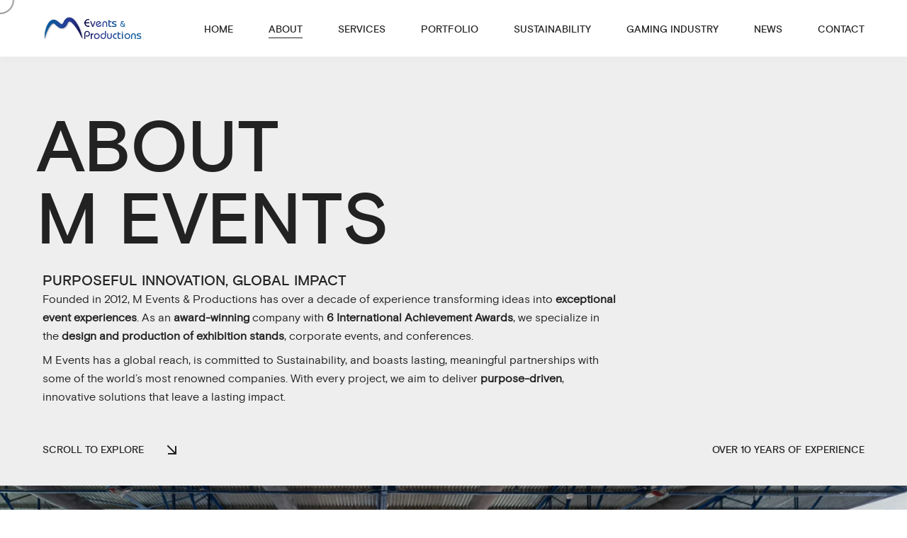

--- FILE ---
content_type: text/html; charset=UTF-8
request_url: https://mevents.gr/about-us/
body_size: 16427
content:
<!DOCTYPE html><html lang="en-US"><head><script data-no-optimize="1">var litespeed_docref=sessionStorage.getItem("litespeed_docref");litespeed_docref&&(Object.defineProperty(document,"referrer",{get:function(){return litespeed_docref}}),sessionStorage.removeItem("litespeed_docref"));</script> <meta http-equiv="Content-Type" content="text/html; charset=UTF-8" /><meta name="viewport" content="width=device-width, initial-scale=1.0" /><title>About &#8211; mEvents &amp; Productions</title><meta name='robots' content='max-image-preview:large' /><link rel='dns-prefetch' href='//fonts.googleapis.com' /><link rel="alternate" type="application/rss+xml" title="mEvents &amp; Productions &raquo; Feed" href="https://mevents.gr/feed/" /><link rel="alternate" type="application/rss+xml" title="mEvents &amp; Productions &raquo; Comments Feed" href="https://mevents.gr/comments/feed/" /><link data-optimized="2" rel="stylesheet" href="https://mevents.gr/wp-content/litespeed/css/77acf7705565dea12f5aa05ca0cab52f.css?ver=03af8" /> <script type="text/javascript" src="https://mevents.gr/wp-includes/js/jquery/jquery.min.js?ver=3.7.1" id="jquery-core-js"></script> <link rel="https://api.w.org/" href="https://mevents.gr/wp-json/" /><link rel="alternate" title="JSON" type="application/json" href="https://mevents.gr/wp-json/wp/v2/pages/2711" /><link rel="EditURI" type="application/rsd+xml" title="RSD" href="https://mevents.gr/xmlrpc.php?rsd" /><meta name="generator" content="WordPress 6.8.3" /><link rel="canonical" href="https://mevents.gr/about-us/" /><link rel='shortlink' href='https://mevents.gr/?p=2711' /><link rel="alternate" title="oEmbed (JSON)" type="application/json+oembed" href="https://mevents.gr/wp-json/oembed/1.0/embed?url=https%3A%2F%2Fmevents.gr%2Fabout-us%2F" /><link rel="alternate" title="oEmbed (XML)" type="text/xml+oembed" href="https://mevents.gr/wp-json/oembed/1.0/embed?url=https%3A%2F%2Fmevents.gr%2Fabout-us%2F&#038;format=xml" /><meta name="generator" content="Elementor 3.34.0-dev2; features: e_font_icon_svg, additional_custom_breakpoints; settings: css_print_method-external, google_font-enabled, font_display-swap">
 <script>(function(w,d,s,l,i){w[l]=w[l]||[];w[l].push({'gtm.start':
new Date().getTime(),event:'gtm.js'});var f=d.getElementsByTagName(s)[0],
j=d.createElement(s),dl=l!='dataLayer'?'&l='+l:'';j.async=true;j.src=
'https://www.googletagmanager.com/gtm.js?id='+i+dl;f.parentNode.insertBefore(j,f);
})(window,document,'script','dataLayer','GTM-NBKPKK6W');</script> <link rel="icon" href="https://mevents.gr/wp-content/uploads/2024/07/mEvents-logo-transparent-150x150.png" sizes="32x32" /><link rel="icon" href="https://mevents.gr/wp-content/uploads/2024/07/mEvents-logo-transparent-300x300.png" sizes="192x192" /><link rel="apple-touch-icon" href="https://mevents.gr/wp-content/uploads/2024/07/mEvents-logo-transparent-300x300.png" /><meta name="msapplication-TileImage" content="https://mevents.gr/wp-content/uploads/2024/07/mEvents-logo-transparent-300x300.png" /></head><body class="wp-singular page-template-default page page-id-2711 wp-embed-responsive wp-theme-harington wp-child-theme-harington-child hidden hidden-ball hero-below-caption disable-preloader disable-ajaxload uppercase-text elementor-default elementor-kit-8 elementor-page elementor-page-2711" data-primary-color="#1443d2"><noscript><iframe src="https://www.googletagmanager.com/ns.html?id=GTM-NBKPKK6W"
height="0" width="0" style="display:none;visibility:hidden"></iframe></noscript><main><div class="cd-index cd-main-content"><div id="page-content" class="dark-content with-elementor" data-bgcolor="#eeeeee" ><header class="inherit-header classic-menu" data-menucolor="#eeeeee"><div id="header-container"><div id="logo" class="hide-ball">
<a class="ajax-link" data-type="page-transition" href="https://mevents.gr">
<img class="black-logo" width="141" height="50" src="https://mevents.gr/wp-content/uploads/2024/08/mEvents-logo.png" alt="Logo Black">
<img class="white-logo" width="141" height="50" src="https://mevents.gr/wp-content/uploads/2024/08/mEvents-logo.png" alt="Logo White">
</a></div><nav class="menu-main-menu-container"><div class="nav-height"><div class="outer"><div class="inner"><ul id="menu-main-menu" data-breakpoint="1025" class="flexnav menu"><li id="menu-item-3442" class="menu-item menu-item-type-post_type menu-item-object-page menu-item-home menu-item-3442 link menu-timeline"><a href="https://mevents.gr/" data-type="page-transition" class="ajax-link"><div class="before-span"><span data-hover="Home">Home</span></div></a></li><li id="menu-item-3450" class="menu-item menu-item-type-post_type menu-item-object-page current-menu-item page_item page-item-2711 current_page_item menu-item-3450 link menu-timeline active"><a href="https://mevents.gr/about-us/" aria-current="page" data-type="page-transition" class="ajax-link active"><div class="before-span"><span data-hover="About">About</span></div></a></li><li id="menu-item-4414" class="menu-item menu-item-type-custom menu-item-object-custom menu-item-has-children menu-item-4414 link menu-timeline"><a href="https://mevents.gr/exhibition-stands/"><div class="before-span"><span data-hover="Services">Services</span></div></a><ul class="sub-menu"><li id="menu-item-4415" class="menu-item menu-item-type-post_type menu-item-object-page menu-item-4415 link"><a href="https://mevents.gr/exhibition-stands/" data-type="page-transition" class="ajax-link">Exhibition Stands</a></li><li id="menu-item-4748" class="menu-item menu-item-type-post_type menu-item-object-page menu-item-4748 link"><a href="https://mevents.gr/events/" data-type="page-transition" class="ajax-link">Events</a></li><li id="menu-item-4749" class="menu-item menu-item-type-post_type menu-item-object-page menu-item-4749 link"><a href="https://mevents.gr/conferences/" data-type="page-transition" class="ajax-link">Conferences</a></li></ul></li><li id="menu-item-3661" class="menu-item menu-item-type-post_type menu-item-object-page menu-item-3661 link menu-timeline"><a href="https://mevents.gr/our-portfolio/" data-type="page-transition" class="ajax-link"><div class="before-span"><span data-hover="Portfolio">Portfolio</span></div></a></li><li id="menu-item-4548" class="menu-item menu-item-type-post_type menu-item-object-page menu-item-4548 link menu-timeline"><a href="https://mevents.gr/sustainability/" data-type="page-transition" class="ajax-link"><div class="before-span"><span data-hover="Sustainability">Sustainability</span></div></a></li><li id="menu-item-4591" class="menu-item menu-item-type-post_type menu-item-object-page menu-item-4591 link menu-timeline"><a href="https://mevents.gr/gaming-industry/" data-type="page-transition" class="ajax-link"><div class="before-span"><span data-hover="Gaming Industry">Gaming Industry</span></div></a></li><li id="menu-item-3440" class="menu-item menu-item-type-post_type menu-item-object-page menu-item-3440 link menu-timeline"><a href="https://mevents.gr/blog/" data-type="page-transition" class="ajax-link"><div class="before-span"><span data-hover="News">News</span></div></a></li><li id="menu-item-3449" class="menu-item menu-item-type-post_type menu-item-object-page menu-item-3449 link menu-timeline"><a href="https://mevents.gr/contact-us/" data-type="page-transition" class="ajax-link"><div class="before-span"><span data-hover="Contact">Contact</span></div></a></li></ul></div></div></div></nav><div class="button-wrap right menu burger-lines"><div class="icon-wrap parallax-wrap"><div class="button-icon parallax-element"><div id="burger-wrapper"><div id="menu-burger">
<span></span>
<span></span>
<span></span></div></div></div></div><div class="button-text sticky right"><span data-hover="Menu">Menu</span></div></div></div></header><div id="content-scroll"><div id="main"><div id="hero"><div id="hero-styles"><div id="hero-caption" class="content-full-width content-full-width text-align-left block-title parallax-scroll-caption"><div class="inner"><div class="hero-title-wrapper"><h1 class="hero-title"><span>About</span><span>M Events</span></h1></div><div class="hero-subtitle-wrapper"><h5 class="hero-subtitle"><span>Purposeful Innovation, Global Impact</span><span><p>Founded in 2012, M Events &amp; Productions has over a decade of experience transforming ideas into <strong>exceptional event experiences</strong>. As an <strong>award-winning</strong> company with <strong>6 International Achievement Awards</strong>, we specialize in the <strong>design and production of exhibition stands</strong>, corporate events, and conferences.</p></span><span><p>M Events has a global reach, is committed to Sustainability, and boasts lasting, meaningful partnerships with some of the world’s most renowned companies. With every project, we aim to deliver <strong>purpose-driven</strong>, innovative solutions that leave a lasting impact.</p></span></h5></div></div></div><div id="hero-footer"><div class="hero-footer-left"><div class="button-wrap right scroll-down"><div class="icon-wrap parallax-wrap"><div class="button-icon parallax-element">
<i class="arrow-icon-down"></i></div></div><div class="button-text sticky right"><span data-hover="Scroll To Explore">Scroll To Explore</span></div></div></div><div class="hero-footer-right"><div id="info-text">Over 10 Years Of Experience</div></div></div></div></div><div id="main-content"><div id="main-page-content" class="content-max-width"><div data-elementor-type="wp-page" data-elementor-id="2711" class="elementor elementor-2711" data-elementor-post-type="page"><section class="elementor-section elementor-top-section elementor-element elementor-element-6b6a3bc dark-section change-header-color elementor-full-width content-max-width full elementor-section-height-default elementor-section-height-default" data-id="6b6a3bc" data-element_type="section" data-settings="{&quot;background_background&quot;:&quot;classic&quot;}"><div class="elementor-container elementor-column-gap-no"><div class="elementor-column elementor-col-100 elementor-top-column elementor-element elementor-element-968bb29" data-id="968bb29" data-element_type="column"><div class="elementor-widget-wrap elementor-element-populated"><div class="elementor-element elementor-element-f2f35e1 text-align-center elementor-widget elementor-widget-harington_image_parallax" data-id="f2f35e1" data-element_type="widget" data-widget_type="harington_image_parallax.default"><div class="elementor-widget-container"><figure class="has-parallax has-scale-vertical has-animation" data-delay="100"><img data-lazyloaded="1" src="[data-uri]" decoding="async" data-src="https://mevents.gr/wp-content/uploads/2024/11/DSCF7240-Enhanced-NR-scaled.jpg" alt=""><noscript><img decoding="async" src="https://mevents.gr/wp-content/uploads/2024/11/DSCF7240-Enhanced-NR-scaled.jpg" alt=""></noscript><div class="parallax-image-content content-max-width text-align-center"><div class="outer"><div class="inner"><h3 class="has-mask"></h3></div></div></div></figure></div></div></div></div></div></section><section class="elementor-section elementor-top-section elementor-element elementor-element-3faecb5 elementor-full-width content-max-width row_padding_bottom light-section inherit-header-color elementor-section-height-default elementor-section-height-default" data-id="3faecb5" data-element_type="section"><div class="elementor-container elementor-column-gap-default"><div class="elementor-column elementor-col-100 elementor-top-column elementor-element elementor-element-da33c9f" data-id="da33c9f" data-element_type="column"><div class="elementor-widget-wrap elementor-element-populated"><div class="elementor-element elementor-element-1a775df elementor-widget elementor-widget-html" data-id="1a775df" data-element_type="widget" data-widget_type="html.default"><div class="elementor-widget-container"><hr></div></div><section class="elementor-section elementor-inner-section elementor-element elementor-element-ba7f7ef light-section inherit-header-color elementor-default-width content-max-width elementor-section-height-default elementor-section-height-default" data-id="ba7f7ef" data-element_type="section"><div class="elementor-container elementor-column-gap-default"><div class="elementor-column elementor-col-50 elementor-inner-column elementor-element elementor-element-421173c" data-id="421173c" data-element_type="column"><div class="elementor-widget-wrap elementor-element-populated"><div class="elementor-element elementor-element-a8a150a text-align-left elementor-widget elementor-widget-harington_heading" data-id="a8a150a" data-element_type="widget" data-widget_type="harington_heading.default"><div class="elementor-widget-container"><h6 class="has-mask">/01</h6></div></div></div></div><div class="elementor-column elementor-col-50 elementor-inner-column elementor-element elementor-element-b735d8b" data-id="b735d8b" data-element_type="column"><div class="elementor-widget-wrap elementor-element-populated"><div class="elementor-element elementor-element-44b2ecb text-align-left elementor-widget elementor-widget-harington_heading" data-id="44b2ecb" data-element_type="widget" data-widget_type="harington_heading.default"><div class="elementor-widget-container"><h6 class="has-mask">/What we aim for</h6></div></div><div class="elementor-element elementor-element-dd4f025 elementor-widget elementor-widget-html" data-id="dd4f025" data-element_type="widget" data-widget_type="html.default"><div class="elementor-widget-container"><hr></div></div></div></div></div></section><section class="elementor-section elementor-inner-section elementor-element elementor-element-825dee3 light-section inherit-header-color elementor-default-width content-max-width elementor-section-height-default elementor-section-height-default" data-id="825dee3" data-element_type="section"><div class="elementor-container elementor-column-gap-default"><div class="elementor-column elementor-col-50 elementor-inner-column elementor-element elementor-element-f2878d5" data-id="f2878d5" data-element_type="column"><div class="elementor-widget-wrap elementor-element-populated"><div class="elementor-element elementor-element-c1dde76 text-align-left elementor-widget elementor-widget-harington_heading" data-id="c1dde76" data-element_type="widget" data-widget_type="harington_heading.default"><div class="elementor-widget-container"><h2 class="h4 has-mask no-margins">Description</h2></div></div></div></div><div class="elementor-column elementor-col-50 elementor-inner-column elementor-element elementor-element-79d4549" data-id="79d4549" data-element_type="column"><div class="elementor-widget-wrap elementor-element-populated"><div class="elementor-element elementor-element-24ba630 elementor-widget elementor-widget-text-editor" data-id="24ba630" data-element_type="widget" data-widget_type="text-editor.default"><div class="elementor-widget-container"><p>At M Events, we don’t just create events – we create <strong>unique experiences that matter</strong>.
<br/><br/>
From conceptual design to full-scale event execution, our team of experts and <strong>global partners network</strong> ensures that every detail aligns with your vision and objectives. Whether it’s for international exhibitions, corporate summits, or specialized events, we bring your ideas to life with the highest standards of quality and creativity!</p></div></div></div></div></div></section></div></div></div></section><section class="elementor-section elementor-top-section elementor-element elementor-element-e64ec51 row_padding_bottom row_padding_left row_padding_right elementor-full-width content-max-width dark-section inherit-header-color elementor-section-height-default elementor-section-height-default" data-id="e64ec51" data-element_type="section" data-settings="{&quot;background_background&quot;:&quot;classic&quot;}"><div class="elementor-container elementor-column-gap-no"><div class="elementor-column elementor-col-100 elementor-top-column elementor-element elementor-element-6e5fdca" data-id="6e5fdca" data-element_type="column"><div class="elementor-widget-wrap elementor-element-populated"><div class="elementor-element elementor-element-a02bcb0 elementor-widget elementor-widget-html" data-id="a02bcb0" data-element_type="widget" data-widget_type="html.default"><div class="elementor-widget-container"><hr></div></div><section class="elementor-section elementor-inner-section elementor-element elementor-element-d9e68d3 light-section inherit-header-color elementor-default-width content-max-width elementor-section-height-default elementor-section-height-default" data-id="d9e68d3" data-element_type="section"><div class="elementor-container elementor-column-gap-default"><div class="elementor-column elementor-col-50 elementor-inner-column elementor-element elementor-element-30a6841" data-id="30a6841" data-element_type="column"><div class="elementor-widget-wrap elementor-element-populated"><div class="elementor-element elementor-element-34b77db text-align-left elementor-widget elementor-widget-harington_heading" data-id="34b77db" data-element_type="widget" data-widget_type="harington_heading.default"><div class="elementor-widget-container"><h6 class="has-mask">/02</h6></div></div></div></div><div class="elementor-column elementor-col-50 elementor-inner-column elementor-element elementor-element-7d3e5ef" data-id="7d3e5ef" data-element_type="column"><div class="elementor-widget-wrap elementor-element-populated"><div class="elementor-element elementor-element-96cbcdb text-align-left elementor-widget elementor-widget-harington_heading" data-id="96cbcdb" data-element_type="widget" data-widget_type="harington_heading.default"><div class="elementor-widget-container"><h6 class="has-mask">/ What We Stand For</h6></div></div></div></div></div></section><div class="elementor-element elementor-element-4de7b02 elementor-widget elementor-widget-html" data-id="4de7b02" data-element_type="widget" data-widget_type="html.default"><div class="elementor-widget-container"><hr></div></div><section class="elementor-section elementor-inner-section elementor-element elementor-element-d96517c light-section inherit-header-color elementor-default-width content-max-width elementor-section-height-default elementor-section-height-default" data-id="d96517c" data-element_type="section"><div class="elementor-container elementor-column-gap-default"><div class="elementor-column elementor-col-50 elementor-inner-column elementor-element elementor-element-3ddb9c9" data-id="3ddb9c9" data-element_type="column"><div class="elementor-widget-wrap elementor-element-populated"><div class="elementor-element elementor-element-a2e3cab text-align-left elementor-widget elementor-widget-harington_heading" data-id="a2e3cab" data-element_type="widget" data-widget_type="harington_heading.default"><div class="elementor-widget-container"><h2 class="h3 has-mask no-margins">Our Values</h2></div></div></div></div><div class="elementor-column elementor-col-50 elementor-inner-column elementor-element elementor-element-a8a271f" data-id="a8a271f" data-element_type="column"><div class="elementor-widget-wrap elementor-element-populated"><div class="elementor-element elementor-element-5385163 elementor-widget elementor-widget-harington_accordion" data-id="5385163" data-element_type="widget" data-widget_type="harington_accordion.default"><div class="elementor-widget-container"><dl class="accordion small-acc has-animation" data-delay="400"><dt><span class="link">Innovation with Purpose</span><div class="acc-icon-wrap parallax-wrap"><div class="acc-button-icon parallax-element"><i class="fa fa-arrow-right"></i></div></div></dt><dd class="accordion-content">Every project we undertake is centered on creating meaningful, memorable experiences that align with our clients’ goals and push the boundaries of what's possible.</dd><dt><span class="link">Sustainability and Responsibility</span><div class="acc-icon-wrap parallax-wrap"><div class="acc-button-icon parallax-element"><i class="fa fa-arrow-right"></i></div></div></dt><dd class="accordion-content">Sustainability is a key pillar of our approach. As official partners of beMatrix, we are committed to using eco-friendly materials and practices in event production.</dd><dt><span class="link">Collaboration and Lasting Relationships</span><div class="acc-icon-wrap parallax-wrap"><div class="acc-button-icon parallax-element"><i class="fa fa-arrow-right"></i></div></div></dt><dd class="accordion-content">We value long-standing relationships with our clients and partners. Our valued partnerships in the iGaming industry and Sponsorship of initiatives like the Prom Racing Team and TEDx reflect our commitment to supporting excellence and fostering innovation.</dd><dt><span class="link">Excellence in Execution</span><div class="acc-icon-wrap parallax-wrap"><div class="acc-button-icon parallax-element"><i class="fa fa-arrow-right"></i></div></div></dt><dd class="accordion-content">With over 10 years of experience and a reputation for delivering flawless event productions, we set the standard for excellence.</dd></dl></div></div></div></div></div></section></div></div></div></section><section class="elementor-section elementor-top-section elementor-element elementor-element-ee555ba row_padding_bottom row_padding_top light-section inherit-header-color elementor-default-width content-max-width elementor-section-height-default elementor-section-height-default" data-id="ee555ba" data-element_type="section"><div class="elementor-container elementor-column-gap-default"><div class="elementor-column elementor-col-100 elementor-top-column elementor-element elementor-element-3af9dc3" data-id="3af9dc3" data-element_type="column"><div class="elementor-widget-wrap elementor-element-populated"><div class="elementor-element elementor-element-6823d63 elementor-widget elementor-widget-harington_moving_title" data-id="6823d63" data-element_type="widget" data-widget_type="harington_moving_title.default"><div class="elementor-widget-container"><div class="title-moving-outer"><h1 class="big-title title-moving-forward">Over 10 years of experience</h1></div></div></div><div class="elementor-element elementor-element-9ae29d0 elementor-widget elementor-widget-harington_moving_title" data-id="9ae29d0" data-element_type="widget" data-widget_type="harington_moving_title.default"><div class="elementor-widget-container"><div class="title-moving-outer"><h1 class="big-title title-moving-backward">Over 10 years of experience</h1></div></div></div><section class="elementor-section elementor-inner-section elementor-element elementor-element-63ee8c6 light-section inherit-header-color elementor-default-width content-max-width elementor-section-height-default elementor-section-height-default" data-id="63ee8c6" data-element_type="section"><div class="elementor-container elementor-column-gap-default"><div class="elementor-column elementor-col-50 elementor-inner-column elementor-element elementor-element-dd05fe5" data-id="dd05fe5" data-element_type="column"><div class="elementor-widget-wrap elementor-element-populated"><div class="elementor-element elementor-element-ce215ce text-align-left elementor-widget elementor-widget-harington_heading" data-id="ce215ce" data-element_type="widget" data-widget_type="harington_heading.default"><div class="elementor-widget-container"><h6 class="has-mask">/03</h6></div></div></div></div><div class="elementor-column elementor-col-50 elementor-inner-column elementor-element elementor-element-ba85f35" data-id="ba85f35" data-element_type="column"><div class="elementor-widget-wrap elementor-element-populated"><div class="elementor-element elementor-element-8d80b1f text-align-left elementor-widget elementor-widget-harington_heading" data-id="8d80b1f" data-element_type="widget" data-widget_type="harington_heading.default"><div class="elementor-widget-container"><h6 class="has-mask">/ Our stats</h6></div></div><div class="elementor-element elementor-element-8d01f37 elementor-widget elementor-widget-html" data-id="8d01f37" data-element_type="widget" data-widget_type="html.default"><div class="elementor-widget-container"><hr></div></div></div></div></div></section><section class="elementor-section elementor-inner-section elementor-element elementor-element-4bfb5f3 light-section inherit-header-color elementor-default-width content-max-width elementor-section-height-default elementor-section-height-default" data-id="4bfb5f3" data-element_type="section"><div class="elementor-container elementor-column-gap-default"><div class="elementor-column elementor-col-33 elementor-inner-column elementor-element elementor-element-d222702" data-id="d222702" data-element_type="column"><div class="elementor-widget-wrap elementor-element-populated"><div class="elementor-element elementor-element-53ecb99 text-align-left elementor-widget elementor-widget-harington_heading" data-id="53ecb99" data-element_type="widget" data-widget_type="harington_heading.default"><div class="elementor-widget-container"><h2 class="h3 has-mask no-margins">Agency</h2></div></div><div class="elementor-element elementor-element-4352598 text-align-left elementor-widget elementor-widget-harington_heading" data-id="4352598" data-element_type="widget" data-widget_type="harington_heading.default"><div class="elementor-widget-container"><h2 class="h3 has-mask no-margins">Snapshots</h2></div></div></div></div><div class="elementor-column elementor-col-33 elementor-inner-column elementor-element elementor-element-365dfe4" data-id="365dfe4" data-element_type="column"><div class="elementor-widget-wrap elementor-element-populated"><div class="elementor-element elementor-element-5202b55 elementor-widget__width-inherit elementor-widget elementor-widget-harington_counter" data-id="5202b55" data-element_type="widget" data-widget_type="harington_counter.default"><div class="elementor-widget-container"><div class="number-counter-wrap"><h1 class="number-counter" data-target="120">0</h1></div></div></div><div class="elementor-element elementor-element-bb75270 elementor-widget elementor-widget-html" data-id="bb75270" data-element_type="widget" data-widget_type="html.default"><div class="elementor-widget-container"><hr class="animated-line has-animation"></div></div><div class="elementor-element elementor-element-4be011f text-align-left elementor-widget elementor-widget-harington_heading" data-id="4be011f" data-element_type="widget" data-widget_type="harington_heading.default"><div class="elementor-widget-container"><h3 class="h6 has-mask">Projects Completed</h3></div></div><div class="elementor-element elementor-element-5b408d5 elementor-widget elementor-widget-html" data-id="5b408d5" data-element_type="widget" data-widget_type="html.default"><div class="elementor-widget-container"><hr><hr><hr></div></div><div class="elementor-element elementor-element-a707854 elementor-widget elementor-widget-harington_counter" data-id="a707854" data-element_type="widget" data-widget_type="harington_counter.default"><div class="elementor-widget-container"><div class="number-counter-wrap"><h1 class="number-counter" data-target="11">0</h1></div></div></div><div class="elementor-element elementor-element-abc188e elementor-widget elementor-widget-html" data-id="abc188e" data-element_type="widget" data-widget_type="html.default"><div class="elementor-widget-container"><hr class="animated-line has-animation"></div></div><div class="elementor-element elementor-element-c907517 text-align-left elementor-widget elementor-widget-harington_heading" data-id="c907517" data-element_type="widget" data-widget_type="harington_heading.default"><div class="elementor-widget-container"><h3 class="h6 has-mask">Years Of Experience</h3></div></div></div></div><div class="elementor-column elementor-col-33 elementor-inner-column elementor-element elementor-element-243e150" data-id="243e150" data-element_type="column"><div class="elementor-widget-wrap elementor-element-populated"><div class="elementor-element elementor-element-8e94307 elementor-widget elementor-widget-harington_counter" data-id="8e94307" data-element_type="widget" data-widget_type="harington_counter.default"><div class="elementor-widget-container"><div class="number-counter-wrap"><h1 class="number-counter" data-target="10">0</h1></div></div></div><div class="elementor-element elementor-element-6974b5e elementor-widget elementor-widget-html" data-id="6974b5e" data-element_type="widget" data-widget_type="html.default"><div class="elementor-widget-container"><hr class="animated-line has-animation"></div></div><div class="elementor-element elementor-element-c408962 text-align-left elementor-widget elementor-widget-harington_heading" data-id="c408962" data-element_type="widget" data-widget_type="harington_heading.default"><div class="elementor-widget-container"><h3 class="h6 has-mask">Team Members</h3></div></div><div class="elementor-element elementor-element-5dfdd1e elementor-widget elementor-widget-html" data-id="5dfdd1e" data-element_type="widget" data-widget_type="html.default"><div class="elementor-widget-container"><hr><hr><hr></div></div><div class="elementor-element elementor-element-60b0e08 elementor-widget elementor-widget-harington_counter" data-id="60b0e08" data-element_type="widget" data-widget_type="harington_counter.default"><div class="elementor-widget-container"><div class="number-counter-wrap"><h1 class="number-counter" data-target="10">0</h1></div></div></div><div class="elementor-element elementor-element-c185e1f elementor-widget elementor-widget-html" data-id="c185e1f" data-element_type="widget" data-widget_type="html.default"><div class="elementor-widget-container"><hr class="animated-line has-animation"></div></div><div class="elementor-element elementor-element-ee64d69 text-align-left elementor-widget elementor-widget-harington_heading" data-id="ee64d69" data-element_type="widget" data-widget_type="harington_heading.default"><div class="elementor-widget-container"><h3 class="h6 has-mask">Countries</h3></div></div></div></div></div></section></div></div></div></section><section class="elementor-section elementor-top-section elementor-element elementor-element-c4371a2 row_padding_bottom row_padding_left row_padding_right elementor-full-width content-max-width timeline-section--light light-section inherit-header-color elementor-section-height-default elementor-section-height-default" data-id="c4371a2" data-element_type="section"><div class="elementor-container elementor-column-gap-no"><div class="elementor-column elementor-col-100 elementor-top-column elementor-element elementor-element-99e7ebb" data-id="99e7ebb" data-element_type="column"><div class="elementor-widget-wrap elementor-element-populated"><section class="elementor-section elementor-inner-section elementor-element elementor-element-df3241e timeline-section-heading light-section inherit-header-color elementor-default-width content-max-width elementor-section-height-default elementor-section-height-default" data-id="df3241e" data-element_type="section"><div class="elementor-container elementor-column-gap-default"><div class="elementor-column elementor-col-50 elementor-inner-column elementor-element elementor-element-bbb0218" data-id="bbb0218" data-element_type="column"><div class="elementor-widget-wrap elementor-element-populated"><div class="elementor-element elementor-element-cc04fb5 text-align-left timeline-heading-left-col elementor-widget elementor-widget-harington_heading" data-id="cc04fb5" data-element_type="widget" data-widget_type="harington_heading.default"><div class="elementor-widget-container"><h6 class="has-mask">/04</h6></div></div></div></div><div class="elementor-column elementor-col-50 elementor-inner-column elementor-element elementor-element-d533374" data-id="d533374" data-element_type="column"><div class="elementor-widget-wrap elementor-element-populated"><div class="elementor-element elementor-element-f19b37d text-align-left elementor-widget elementor-widget-harington_heading" data-id="f19b37d" data-element_type="widget" data-widget_type="harington_heading.default"><div class="elementor-widget-container"><h6 class="has-mask">/ Timeline</h6></div></div></div></div></div></section><div class="elementor-element elementor-element-c3111a3 elementor-widget elementor-widget-html" data-id="c3111a3" data-element_type="widget" data-widget_type="html.default"><div class="elementor-widget-container"><hr><hr></div></div><div class="elementor-element elementor-element-51af6fa timeline-item elementor-widget elementor-widget-harington_pinned_section_left" data-id="51af6fa" data-element_type="widget" data-widget_type="harington_pinned_section_left.default"><div class="elementor-widget-container"><div class="pinned-section"><div class="pinned-element left"><p style="margin-bottom: 8px;text-transform: uppercase">Largest greek stand by beMatrix</p><h3>2024</h3></div><div class="scrolling-element right"><p>
This year marks a significant milestone as M Events is set to create the largest stand made by beMatrix frames in Greece.</p></div></div></div></div><div class="elementor-element elementor-element-100d10f timeline-item elementor-widget elementor-widget-harington_pinned_section_left" data-id="100d10f" data-element_type="widget" data-widget_type="harington_pinned_section_left.default"><div class="elementor-widget-container"><div class="pinned-section"><div class="pinned-element left"><p style="margin-bottom: 8px;text-transform: uppercase">Official beMaster of beMatrix</p><h3>2023</h3></div><div class="scrolling-element right"><p>
M Events achieved the status of an official beMaster of beMatrix.</p><p style="margin-bottom: 0">
The company also opened another warehouse in Nea Filadelfeia to support its increasing operations.</p></div></div></div></div><div class="elementor-element elementor-element-d90d378 timeline-item elementor-widget elementor-widget-harington_pinned_section_left" data-id="d90d378" data-element_type="widget" data-widget_type="harington_pinned_section_left.default"><div class="elementor-widget-container"><div class="pinned-section"><div class="pinned-element left"><p style="margin-bottom: 8px;text-transform: uppercase">Campeon Collaboration</p><h3>2022</h3></div><div class="scrolling-element right"><p>
A new warehouse was established in Perissos to accommodate the growing stock. The company's capabilities continued to expand in line with its ambitions.</p><p style="margin-bottom: 0">
The first collaboration with Campeon marked the beginning of a partnership that continues to this day, extending far beyond Athens and growing stronger with time.</p></div></div></div></div><div class="elementor-element elementor-element-839f95e timeline-item elementor-widget elementor-widget-harington_pinned_section_left" data-id="839f95e" data-element_type="widget" data-widget_type="harington_pinned_section_left.default"><div class="elementor-widget-container"><div class="pinned-section"><div class="pinned-element left"><p style="margin-bottom: 8px;text-transform: uppercase">First Showroom</p><h3>2021</h3></div><div class="scrolling-element right"><p>
The company opened its first showroom in Metamorfosi area.
In September, the offices moved to Kifisias Avenue in Marousi, where they are still located today.</p><p style="margin-bottom: 0">
M Events became an official bePartner of beMatrix, further strengthening its industry ties.</p></div></div></div></div><div class="elementor-element elementor-element-f8984d5 timeline-item elementor-widget elementor-widget-harington_pinned_section_left" data-id="f8984d5" data-element_type="widget" data-widget_type="harington_pinned_section_left.default"><div class="elementor-widget-container"><div class="pinned-section"><div class="pinned-element left"><p style="margin-bottom: 8px;text-transform: uppercase">Strategic Investment</p><h3>2020</h3></div><div class="scrolling-element right"><p>
M Events made its first purchase of beMatrix for its stock, marking a strategic investment in future projects.</p></div></div></div></div><div class="elementor-element elementor-element-39f7d5f timeline-item elementor-widget elementor-widget-harington_pinned_section_left" data-id="39f7d5f" data-element_type="widget" data-widget_type="harington_pinned_section_left.default"><div class="elementor-widget-container"><div class="pinned-section"><div class="pinned-element left"><p style="margin-bottom: 8px;text-transform: uppercase">beMatrix collaboration</p><h3>2019</h3></div><div class="scrolling-element right"><p>
The company embarked on its first collaboration with beMatrix, a partnership that would soon become pivotal.</p></div></div></div></div><div class="elementor-element elementor-element-1c7f4ca timeline-item elementor-widget elementor-widget-harington_pinned_section_left" data-id="1c7f4ca" data-element_type="widget" data-widget_type="harington_pinned_section_left.default"><div class="elementor-widget-container"><div class="pinned-section"><div class="pinned-element left"><p style="margin-bottom: 8px;text-transform: uppercase">Relocation &amp; Awards</p><h3>2018</h3></div><div class="scrolling-element right"><p>
The company relocated its offices to Chalandri.</p><p style="margin-bottom: 0">
M Events was honored once again at the Event Awards, further cementing its reputation in the industry.</p></div></div></div></div><div class="elementor-element elementor-element-311be29 timeline-item elementor-widget elementor-widget-harington_pinned_section_left" data-id="311be29" data-element_type="widget" data-widget_type="harington_pinned_section_left.default"><div class="elementor-widget-container"><div class="pinned-section"><div class="pinned-element left"><p style="margin-bottom: 8px;text-transform: uppercase">Three Awards</p><h3>2017</h3></div><div class="scrolling-element right"><p>
M Events won three awards—gold, silver, and bronze—at the Event Awards for its work on ICE London.
The company acquired its own warehouse, a significant step in enhancing operations.</p><p style="margin-bottom: 0">
Christos Minetos, son of Vangelis Minetos, joined the company, actively engaging in various projects and beginning to carve his own path within the business.</p></div></div></div></div><div class="elementor-element elementor-element-f2eef0d timeline-item elementor-widget elementor-widget-harington_pinned_section_left" data-id="f2eef0d" data-element_type="widget" data-widget_type="harington_pinned_section_left.default"><div class="elementor-widget-container"><div class="pinned-section"><div class="pinned-element left"><p style="margin-bottom: 8px;text-transform: uppercase">Global Tour</p><h3>2016</h3></div><div class="scrolling-element right"><p style="margin-bottom: 0">
M Events grew its project management team to six dedicated professionals, fueling its expansion. The company earned a prestigious global award for its Intralot booth, which led to a successful global tour across America and Asia, showcasing the award-winning design. Strategic collaborations with George Tellos and the construction company Burro Happold further enriched the company’s portfolio.</p></div></div></div></div><div class="elementor-element elementor-element-2dcfa15 timeline-item elementor-widget elementor-widget-harington_pinned_section_left" data-id="2dcfa15" data-element_type="widget" data-widget_type="harington_pinned_section_left.default"><div class="elementor-widget-container"><div class="pinned-section"><div class="pinned-element left"><p style="margin-bottom: 8px;text-transform: uppercase">Client Base</p><h3>2015</h3></div><div class="scrolling-element right"><p>
The company solidified a stable and loyal client base, laying a strong foundation for future growth.</p></div></div></div></div><div class="elementor-element elementor-element-2fcebed timeline-item elementor-widget elementor-widget-harington_pinned_section_left" data-id="2fcebed" data-element_type="widget" data-widget_type="harington_pinned_section_left.default"><div class="elementor-widget-container"><div class="pinned-section"><div class="pinned-element left"><p style="margin-bottom: 8px;text-transform: uppercase">Intralot Collaboration</p><h3>2014</h3></div><div class="scrolling-element right"><p>
The company established a partnership with Manesis Travel.</p><p style="margin-bottom: 0">
First collaboration with Intralot - a key milestone and the beginning of a landmark partnership for the company’s presence in the iGaming industry.</p></div></div></div></div><div class="elementor-element elementor-element-5d5c1b9 timeline-item elementor-widget elementor-widget-harington_pinned_section_left" data-id="5d5c1b9" data-element_type="widget" data-widget_type="harington_pinned_section_left.default"><div class="elementor-widget-container"><div class="pinned-section"><div class="pinned-element left"><p style="margin-bottom: 8px;text-transform: uppercase">Creative Department</p><h3>2013</h3></div><div class="scrolling-element right"><p>
The company is officially named M Events and Productions.
A creative department was established, setting the stage for innovative endeavours.</p></div></div></div></div><div class="elementor-element elementor-element-cf37a69 timeline-item elementor-widget elementor-widget-harington_pinned_section_left" data-id="cf37a69" data-element_type="widget" data-widget_type="harington_pinned_section_left.default"><div class="elementor-widget-container"><div class="pinned-section"><div class="pinned-element left"><p style="margin-bottom: 8px;text-transform: uppercase">Foundation</p><h3>2012</h3></div><div class="scrolling-element right"><p>
Vangelis Minetos and partners founded the company headquartered in the heart of Athens.</p></div></div></div></div></div></div></div></section><section class="elementor-section elementor-top-section elementor-element elementor-element-37bd69f elementor-full-width content-max-width light-section inherit-header-color elementor-section-height-default elementor-section-height-default" data-id="37bd69f" data-element_type="section"><div class="elementor-container elementor-column-gap-default"><div class="elementor-column elementor-col-100 elementor-top-column elementor-element elementor-element-07f273f" data-id="07f273f" data-element_type="column"><div class="elementor-widget-wrap elementor-element-populated"><section class="elementor-section elementor-inner-section elementor-element elementor-element-8f88957 light-section inherit-header-color elementor-default-width content-max-width elementor-section-height-default elementor-section-height-default" data-id="8f88957" data-element_type="section"><div class="elementor-container elementor-column-gap-default"><div class="elementor-column elementor-col-50 elementor-inner-column elementor-element elementor-element-17e10d3" data-id="17e10d3" data-element_type="column"><div class="elementor-widget-wrap elementor-element-populated"><div class="elementor-element elementor-element-381cd14 text-align-left elementor-widget elementor-widget-harington_heading" data-id="381cd14" data-element_type="widget" data-widget_type="harington_heading.default"><div class="elementor-widget-container"><h6 class="has-mask">/05</h6></div></div></div></div><div class="elementor-column elementor-col-50 elementor-inner-column elementor-element elementor-element-509998f" data-id="509998f" data-element_type="column"><div class="elementor-widget-wrap elementor-element-populated"><div class="elementor-element elementor-element-2428a29 text-align-left elementor-widget elementor-widget-harington_heading" data-id="2428a29" data-element_type="widget" data-widget_type="harington_heading.default"><div class="elementor-widget-container"><h6 class="has-mask">/ Founding members</h6></div></div></div></div></div></section><section class="elementor-section elementor-inner-section elementor-element elementor-element-ff559ba light-section inherit-header-color elementor-default-width content-max-width elementor-section-height-default elementor-section-height-default" data-id="ff559ba" data-element_type="section"><div class="elementor-container elementor-column-gap-default"><div class="elementor-column elementor-col-50 elementor-inner-column elementor-element elementor-element-d5e6129" data-id="d5e6129" data-element_type="column"><div class="elementor-widget-wrap elementor-element-populated"><div class="elementor-element elementor-element-465bb2d text-align-left elementor-widget elementor-widget-harington_heading" data-id="465bb2d" data-element_type="widget" data-widget_type="harington_heading.default"><div class="elementor-widget-container"><h2 class="h4 has-mask no-margins">Get to know us</h2></div></div></div></div><div class="elementor-column elementor-col-50 elementor-inner-column elementor-element elementor-element-be6c6a5" data-id="be6c6a5" data-element_type="column"><div class="elementor-widget-wrap elementor-element-populated"><div class="elementor-element elementor-element-69b6292 elementor-widget__width-initial elementor-widget elementor-widget-text-editor" data-id="69b6292" data-element_type="widget" data-widget_type="text-editor.default"><div class="elementor-widget-container"><p><strong>Evaggelos Minetos, Founder &amp; CEO</strong><br /><strong>Christos Minetos, COO</strong></p><p>Evaggelos Minetos founded M Events &amp; Productions in 2014 with a clear vision: to<br />create unique event experiences that blend creativity with precision. With over a decade of industry expertise, Evaggelos leads the company with a hands-on approach, delivering outstanding results for clients worldwide.</p><p>Joining him in 2016, his son Christos Minetos started as a Technical Project Manager, working his way to COO by gaining hands-on experience and expertise in all aspects of event productions. Christos combines strong project management skills with a collaborative mindset, ensuring every project is delivered on time, within budget, and to the highest standards.</p><p>Together, Evaggelos and Christos drive M Events forward with a shared commitment to excellence, family values, and building lasting partnerships in the global event production industry.</p></div></div></div></div></div></section><section class="elementor-section elementor-inner-section elementor-element elementor-element-9992c59 light-section inherit-header-color elementor-default-width content-max-width elementor-section-height-default elementor-section-height-default" data-id="9992c59" data-element_type="section"><div class="elementor-container elementor-column-gap-default"><div class="elementor-column elementor-col-50 elementor-inner-column elementor-element elementor-element-b380e47" data-id="b380e47" data-element_type="column"><div class="elementor-widget-wrap elementor-element-populated"><div class="elementor-element elementor-element-a168b11 elementor-widget elementor-widget-image" data-id="a168b11" data-element_type="widget" data-widget_type="image.default"><div class="elementor-widget-container">
<img data-lazyloaded="1" src="[data-uri]" fetchpriority="high" decoding="async" width="2047" height="1365" data-src="https://mevents.gr/wp-content/uploads/2025/03/mevents-founding-members.jpg" class="attachment-full size-full wp-image-5760" alt="" data-srcset="https://mevents.gr/wp-content/uploads/2025/03/mevents-founding-members.jpg 2047w, https://mevents.gr/wp-content/uploads/2025/03/mevents-founding-members-300x200.jpg 300w, https://mevents.gr/wp-content/uploads/2025/03/mevents-founding-members-1024x683.jpg 1024w, https://mevents.gr/wp-content/uploads/2025/03/mevents-founding-members-768x512.jpg 768w, https://mevents.gr/wp-content/uploads/2025/03/mevents-founding-members-1536x1024.jpg 1536w" data-sizes="(max-width: 2047px) 100vw, 2047px" /><noscript><img fetchpriority="high" decoding="async" width="2047" height="1365" src="https://mevents.gr/wp-content/uploads/2025/03/mevents-founding-members.jpg" class="attachment-full size-full wp-image-5760" alt="" srcset="https://mevents.gr/wp-content/uploads/2025/03/mevents-founding-members.jpg 2047w, https://mevents.gr/wp-content/uploads/2025/03/mevents-founding-members-300x200.jpg 300w, https://mevents.gr/wp-content/uploads/2025/03/mevents-founding-members-1024x683.jpg 1024w, https://mevents.gr/wp-content/uploads/2025/03/mevents-founding-members-768x512.jpg 768w, https://mevents.gr/wp-content/uploads/2025/03/mevents-founding-members-1536x1024.jpg 1536w" sizes="(max-width: 2047px) 100vw, 2047px" /></noscript></div></div></div></div><div class="elementor-column elementor-col-50 elementor-inner-column elementor-element elementor-element-6b39437" data-id="6b39437" data-element_type="column"><div class="elementor-widget-wrap elementor-element-populated"><div class="elementor-element elementor-element-c81ec63 elementor-widget elementor-widget-image" data-id="c81ec63" data-element_type="widget" data-widget_type="image.default"><div class="elementor-widget-container">
<img data-lazyloaded="1" src="[data-uri]" loading="lazy" decoding="async" width="2047" height="1365" data-src="https://mevents.gr/wp-content/uploads/2025/03/mevents-founders.jpg" class="attachment-full size-full wp-image-5761" alt="" data-srcset="https://mevents.gr/wp-content/uploads/2025/03/mevents-founders.jpg 2047w, https://mevents.gr/wp-content/uploads/2025/03/mevents-founders-300x200.jpg 300w, https://mevents.gr/wp-content/uploads/2025/03/mevents-founders-1024x683.jpg 1024w, https://mevents.gr/wp-content/uploads/2025/03/mevents-founders-768x512.jpg 768w, https://mevents.gr/wp-content/uploads/2025/03/mevents-founders-1536x1024.jpg 1536w" data-sizes="(max-width: 2047px) 100vw, 2047px" /><noscript><img loading="lazy" decoding="async" width="2047" height="1365" src="https://mevents.gr/wp-content/uploads/2025/03/mevents-founders.jpg" class="attachment-full size-full wp-image-5761" alt="" srcset="https://mevents.gr/wp-content/uploads/2025/03/mevents-founders.jpg 2047w, https://mevents.gr/wp-content/uploads/2025/03/mevents-founders-300x200.jpg 300w, https://mevents.gr/wp-content/uploads/2025/03/mevents-founders-1024x683.jpg 1024w, https://mevents.gr/wp-content/uploads/2025/03/mevents-founders-768x512.jpg 768w, https://mevents.gr/wp-content/uploads/2025/03/mevents-founders-1536x1024.jpg 1536w" sizes="(max-width: 2047px) 100vw, 2047px" /></noscript></div></div></div></div></div></section></div></div></div></section></div></div><div id="page-nav"><div class="page-nav-wrap"><div class="page-nav-caption text-align-left marquee-title content-full-width"><div class="inner">
<a class="page-title next-ajax-link-page" href="https://mevents.gr/contact-us/" data-type="page-transition" data-firstline="Submit" data-secondline="Request"><div class="next-hero-title-wrapper"><div class="next-hero-title"><span>Get in Touch Get in Touch</span></div></div>
</a><div class="next-hero-subtitle-wrapper"><div class="next-hero-subtitle"><span>We would love to hear from you.</span><span>Let's work together.</span></div></div></div></div></div></div></div></div><footer class="hidden"><div id="footer-container"><div id="backtotop" class="button-wrap left"><div class="icon-wrap parallax-wrap"><div class="button-icon parallax-element">
<i class="arrow-icon-up"></i></div></div><div class="button-text sticky left"><span data-hover="Back Top">Back Top</span></div></div><div class="footer-middle"><div class="copyright">2024 © mEvents. All rights reserved</div></div><div class="socials-wrap"><div class="socials-icon"><i class="fa-solid fa-share-nodes"></i></div><div class="socials-text">Follow Us</div><ul class="socials"><li><span class="parallax-wrap"><a class="parallax-element" href="https://www.facebook.com/M-Events-Productions-850327895027702/" target="_blank"><i class="fa-brands fa-facebook-f"></i></a></span></li><li><span class="parallax-wrap"><a class="parallax-element" href="https://www.linkedin.com/company/28606290/admin/" target="_blank"><i class="fa-brands fa-linkedin"></i></a></span></li><li><span class="parallax-wrap"><a class="parallax-element" href="https://www.instagram.com/meventsandproductions/" target="_blank"><i class="fa-brands fa-instagram"></i></a></span></li></ul></div></div></footer></div><div id="app"></div></div></div></main><div class="cd-cover-layer"></div><div id="magic-cursor"><div id="ball"><div id="ball-drag-x"></div><div id="ball-drag-y"></div><div id="ball-loader"></div></div></div><div id="clone-image"><div class="hero-translate"></div></div><div id="rotate-device"></div> <script type="speculationrules">{"prefetch":[{"source":"document","where":{"and":[{"href_matches":"\/*"},{"not":{"href_matches":["\/wp-*.php","\/wp-admin\/*","\/wp-content\/uploads\/*","\/wp-content\/*","\/wp-content\/plugins\/*","\/wp-content\/themes\/harington-child\/*","\/wp-content\/themes\/harington\/*","\/*\\?(.+)"]}},{"not":{"selector_matches":"a[rel~=\"nofollow\"]"}},{"not":{"selector_matches":".no-prefetch, .no-prefetch a"}}]},"eagerness":"conservative"}]}</script> <script data-no-optimize="1">window.lazyLoadOptions=Object.assign({},{threshold:300},window.lazyLoadOptions||{});!function(t,e){"object"==typeof exports&&"undefined"!=typeof module?module.exports=e():"function"==typeof define&&define.amd?define(e):(t="undefined"!=typeof globalThis?globalThis:t||self).LazyLoad=e()}(this,function(){"use strict";function e(){return(e=Object.assign||function(t){for(var e=1;e<arguments.length;e++){var n,a=arguments[e];for(n in a)Object.prototype.hasOwnProperty.call(a,n)&&(t[n]=a[n])}return t}).apply(this,arguments)}function o(t){return e({},at,t)}function l(t,e){return t.getAttribute(gt+e)}function c(t){return l(t,vt)}function s(t,e){return function(t,e,n){e=gt+e;null!==n?t.setAttribute(e,n):t.removeAttribute(e)}(t,vt,e)}function i(t){return s(t,null),0}function r(t){return null===c(t)}function u(t){return c(t)===_t}function d(t,e,n,a){t&&(void 0===a?void 0===n?t(e):t(e,n):t(e,n,a))}function f(t,e){et?t.classList.add(e):t.className+=(t.className?" ":"")+e}function _(t,e){et?t.classList.remove(e):t.className=t.className.replace(new RegExp("(^|\\s+)"+e+"(\\s+|$)")," ").replace(/^\s+/,"").replace(/\s+$/,"")}function g(t){return t.llTempImage}function v(t,e){!e||(e=e._observer)&&e.unobserve(t)}function b(t,e){t&&(t.loadingCount+=e)}function p(t,e){t&&(t.toLoadCount=e)}function n(t){for(var e,n=[],a=0;e=t.children[a];a+=1)"SOURCE"===e.tagName&&n.push(e);return n}function h(t,e){(t=t.parentNode)&&"PICTURE"===t.tagName&&n(t).forEach(e)}function a(t,e){n(t).forEach(e)}function m(t){return!!t[lt]}function E(t){return t[lt]}function I(t){return delete t[lt]}function y(e,t){var n;m(e)||(n={},t.forEach(function(t){n[t]=e.getAttribute(t)}),e[lt]=n)}function L(a,t){var o;m(a)&&(o=E(a),t.forEach(function(t){var e,n;e=a,(t=o[n=t])?e.setAttribute(n,t):e.removeAttribute(n)}))}function k(t,e,n){f(t,e.class_loading),s(t,st),n&&(b(n,1),d(e.callback_loading,t,n))}function A(t,e,n){n&&t.setAttribute(e,n)}function O(t,e){A(t,rt,l(t,e.data_sizes)),A(t,it,l(t,e.data_srcset)),A(t,ot,l(t,e.data_src))}function w(t,e,n){var a=l(t,e.data_bg_multi),o=l(t,e.data_bg_multi_hidpi);(a=nt&&o?o:a)&&(t.style.backgroundImage=a,n=n,f(t=t,(e=e).class_applied),s(t,dt),n&&(e.unobserve_completed&&v(t,e),d(e.callback_applied,t,n)))}function x(t,e){!e||0<e.loadingCount||0<e.toLoadCount||d(t.callback_finish,e)}function M(t,e,n){t.addEventListener(e,n),t.llEvLisnrs[e]=n}function N(t){return!!t.llEvLisnrs}function z(t){if(N(t)){var e,n,a=t.llEvLisnrs;for(e in a){var o=a[e];n=e,o=o,t.removeEventListener(n,o)}delete t.llEvLisnrs}}function C(t,e,n){var a;delete t.llTempImage,b(n,-1),(a=n)&&--a.toLoadCount,_(t,e.class_loading),e.unobserve_completed&&v(t,n)}function R(i,r,c){var l=g(i)||i;N(l)||function(t,e,n){N(t)||(t.llEvLisnrs={});var a="VIDEO"===t.tagName?"loadeddata":"load";M(t,a,e),M(t,"error",n)}(l,function(t){var e,n,a,o;n=r,a=c,o=u(e=i),C(e,n,a),f(e,n.class_loaded),s(e,ut),d(n.callback_loaded,e,a),o||x(n,a),z(l)},function(t){var e,n,a,o;n=r,a=c,o=u(e=i),C(e,n,a),f(e,n.class_error),s(e,ft),d(n.callback_error,e,a),o||x(n,a),z(l)})}function T(t,e,n){var a,o,i,r,c;t.llTempImage=document.createElement("IMG"),R(t,e,n),m(c=t)||(c[lt]={backgroundImage:c.style.backgroundImage}),i=n,r=l(a=t,(o=e).data_bg),c=l(a,o.data_bg_hidpi),(r=nt&&c?c:r)&&(a.style.backgroundImage='url("'.concat(r,'")'),g(a).setAttribute(ot,r),k(a,o,i)),w(t,e,n)}function G(t,e,n){var a;R(t,e,n),a=e,e=n,(t=Et[(n=t).tagName])&&(t(n,a),k(n,a,e))}function D(t,e,n){var a;a=t,(-1<It.indexOf(a.tagName)?G:T)(t,e,n)}function S(t,e,n){var a;t.setAttribute("loading","lazy"),R(t,e,n),a=e,(e=Et[(n=t).tagName])&&e(n,a),s(t,_t)}function V(t){t.removeAttribute(ot),t.removeAttribute(it),t.removeAttribute(rt)}function j(t){h(t,function(t){L(t,mt)}),L(t,mt)}function F(t){var e;(e=yt[t.tagName])?e(t):m(e=t)&&(t=E(e),e.style.backgroundImage=t.backgroundImage)}function P(t,e){var n;F(t),n=e,r(e=t)||u(e)||(_(e,n.class_entered),_(e,n.class_exited),_(e,n.class_applied),_(e,n.class_loading),_(e,n.class_loaded),_(e,n.class_error)),i(t),I(t)}function U(t,e,n,a){var o;n.cancel_on_exit&&(c(t)!==st||"IMG"===t.tagName&&(z(t),h(o=t,function(t){V(t)}),V(o),j(t),_(t,n.class_loading),b(a,-1),i(t),d(n.callback_cancel,t,e,a)))}function $(t,e,n,a){var o,i,r=(i=t,0<=bt.indexOf(c(i)));s(t,"entered"),f(t,n.class_entered),_(t,n.class_exited),o=t,i=a,n.unobserve_entered&&v(o,i),d(n.callback_enter,t,e,a),r||D(t,n,a)}function q(t){return t.use_native&&"loading"in HTMLImageElement.prototype}function H(t,o,i){t.forEach(function(t){return(a=t).isIntersecting||0<a.intersectionRatio?$(t.target,t,o,i):(e=t.target,n=t,a=o,t=i,void(r(e)||(f(e,a.class_exited),U(e,n,a,t),d(a.callback_exit,e,n,t))));var e,n,a})}function B(e,n){var t;tt&&!q(e)&&(n._observer=new IntersectionObserver(function(t){H(t,e,n)},{root:(t=e).container===document?null:t.container,rootMargin:t.thresholds||t.threshold+"px"}))}function J(t){return Array.prototype.slice.call(t)}function K(t){return t.container.querySelectorAll(t.elements_selector)}function Q(t){return c(t)===ft}function W(t,e){return e=t||K(e),J(e).filter(r)}function X(e,t){var n;(n=K(e),J(n).filter(Q)).forEach(function(t){_(t,e.class_error),i(t)}),t.update()}function t(t,e){var n,a,t=o(t);this._settings=t,this.loadingCount=0,B(t,this),n=t,a=this,Y&&window.addEventListener("online",function(){X(n,a)}),this.update(e)}var Y="undefined"!=typeof window,Z=Y&&!("onscroll"in window)||"undefined"!=typeof navigator&&/(gle|ing|ro)bot|crawl|spider/i.test(navigator.userAgent),tt=Y&&"IntersectionObserver"in window,et=Y&&"classList"in document.createElement("p"),nt=Y&&1<window.devicePixelRatio,at={elements_selector:".lazy",container:Z||Y?document:null,threshold:300,thresholds:null,data_src:"src",data_srcset:"srcset",data_sizes:"sizes",data_bg:"bg",data_bg_hidpi:"bg-hidpi",data_bg_multi:"bg-multi",data_bg_multi_hidpi:"bg-multi-hidpi",data_poster:"poster",class_applied:"applied",class_loading:"litespeed-loading",class_loaded:"litespeed-loaded",class_error:"error",class_entered:"entered",class_exited:"exited",unobserve_completed:!0,unobserve_entered:!1,cancel_on_exit:!0,callback_enter:null,callback_exit:null,callback_applied:null,callback_loading:null,callback_loaded:null,callback_error:null,callback_finish:null,callback_cancel:null,use_native:!1},ot="src",it="srcset",rt="sizes",ct="poster",lt="llOriginalAttrs",st="loading",ut="loaded",dt="applied",ft="error",_t="native",gt="data-",vt="ll-status",bt=[st,ut,dt,ft],pt=[ot],ht=[ot,ct],mt=[ot,it,rt],Et={IMG:function(t,e){h(t,function(t){y(t,mt),O(t,e)}),y(t,mt),O(t,e)},IFRAME:function(t,e){y(t,pt),A(t,ot,l(t,e.data_src))},VIDEO:function(t,e){a(t,function(t){y(t,pt),A(t,ot,l(t,e.data_src))}),y(t,ht),A(t,ct,l(t,e.data_poster)),A(t,ot,l(t,e.data_src)),t.load()}},It=["IMG","IFRAME","VIDEO"],yt={IMG:j,IFRAME:function(t){L(t,pt)},VIDEO:function(t){a(t,function(t){L(t,pt)}),L(t,ht),t.load()}},Lt=["IMG","IFRAME","VIDEO"];return t.prototype={update:function(t){var e,n,a,o=this._settings,i=W(t,o);{if(p(this,i.length),!Z&&tt)return q(o)?(e=o,n=this,i.forEach(function(t){-1!==Lt.indexOf(t.tagName)&&S(t,e,n)}),void p(n,0)):(t=this._observer,o=i,t.disconnect(),a=t,void o.forEach(function(t){a.observe(t)}));this.loadAll(i)}},destroy:function(){this._observer&&this._observer.disconnect(),K(this._settings).forEach(function(t){I(t)}),delete this._observer,delete this._settings,delete this.loadingCount,delete this.toLoadCount},loadAll:function(t){var e=this,n=this._settings;W(t,n).forEach(function(t){v(t,e),D(t,n,e)})},restoreAll:function(){var e=this._settings;K(e).forEach(function(t){P(t,e)})}},t.load=function(t,e){e=o(e);D(t,e)},t.resetStatus=function(t){i(t)},t}),function(t,e){"use strict";function n(){e.body.classList.add("litespeed_lazyloaded")}function a(){console.log("[LiteSpeed] Start Lazy Load"),o=new LazyLoad(Object.assign({},t.lazyLoadOptions||{},{elements_selector:"[data-lazyloaded]",callback_finish:n})),i=function(){o.update()},t.MutationObserver&&new MutationObserver(i).observe(e.documentElement,{childList:!0,subtree:!0,attributes:!0})}var o,i;t.addEventListener?t.addEventListener("load",a,!1):t.attachEvent("onload",a)}(window,document);</script><script data-no-optimize="1">var litespeed_vary=document.cookie.replace(/(?:(?:^|.*;\s*)_lscache_vary\s*\=\s*([^;]*).*$)|^.*$/,"");litespeed_vary||fetch("/wp-content/plugins/litespeed-cache/guest.vary.php",{method:"POST",cache:"no-cache",redirect:"follow"}).then(e=>e.json()).then(e=>{console.log(e),e.hasOwnProperty("reload")&&"yes"==e.reload&&(sessionStorage.setItem("litespeed_docref",document.referrer),window.location.reload(!0))});</script><script data-optimized="1" src="https://mevents.gr/wp-content/litespeed/js/c0ac8028341e81278a134241f62c48a4.js?ver=03af8" defer></script></body></html>
<!-- Page optimized by LiteSpeed Cache @2026-01-14 08:39:24 -->

<!-- Page cached by LiteSpeed Cache 7.6.2 on 2026-01-14 08:39:23 -->
<!-- Guest Mode -->

--- FILE ---
content_type: text/css
request_url: https://mevents.gr/wp-content/litespeed/css/77acf7705565dea12f5aa05ca0cab52f.css?ver=03af8
body_size: 68522
content:
img:is([sizes="auto" i],[sizes^="auto," i]){contain-intrinsic-size:3000px 1500px}
/*! This file is auto-generated */
.wp-block-button__link{color:#fff;background-color:#32373c;border-radius:9999px;box-shadow:none;text-decoration:none;padding:calc(.667em + 2px) calc(1.333em + 2px);font-size:1.125em}.wp-block-file__button{background:#32373c;color:#fff;text-decoration:none}:root{--wp--preset--aspect-ratio--square:1;--wp--preset--aspect-ratio--4-3:4/3;--wp--preset--aspect-ratio--3-4:3/4;--wp--preset--aspect-ratio--3-2:3/2;--wp--preset--aspect-ratio--2-3:2/3;--wp--preset--aspect-ratio--16-9:16/9;--wp--preset--aspect-ratio--9-16:9/16;--wp--preset--color--black:#000000;--wp--preset--color--cyan-bluish-gray:#abb8c3;--wp--preset--color--white:#ffffff;--wp--preset--color--pale-pink:#f78da7;--wp--preset--color--vivid-red:#cf2e2e;--wp--preset--color--luminous-vivid-orange:#ff6900;--wp--preset--color--luminous-vivid-amber:#fcb900;--wp--preset--color--light-green-cyan:#7bdcb5;--wp--preset--color--vivid-green-cyan:#00d084;--wp--preset--color--pale-cyan-blue:#8ed1fc;--wp--preset--color--vivid-cyan-blue:#0693e3;--wp--preset--color--vivid-purple:#9b51e0;--wp--preset--gradient--vivid-cyan-blue-to-vivid-purple:linear-gradient(135deg,rgba(6,147,227,1) 0%,rgb(155,81,224) 100%);--wp--preset--gradient--light-green-cyan-to-vivid-green-cyan:linear-gradient(135deg,rgb(122,220,180) 0%,rgb(0,208,130) 100%);--wp--preset--gradient--luminous-vivid-amber-to-luminous-vivid-orange:linear-gradient(135deg,rgba(252,185,0,1) 0%,rgba(255,105,0,1) 100%);--wp--preset--gradient--luminous-vivid-orange-to-vivid-red:linear-gradient(135deg,rgba(255,105,0,1) 0%,rgb(207,46,46) 100%);--wp--preset--gradient--very-light-gray-to-cyan-bluish-gray:linear-gradient(135deg,rgb(238,238,238) 0%,rgb(169,184,195) 100%);--wp--preset--gradient--cool-to-warm-spectrum:linear-gradient(135deg,rgb(74,234,220) 0%,rgb(151,120,209) 20%,rgb(207,42,186) 40%,rgb(238,44,130) 60%,rgb(251,105,98) 80%,rgb(254,248,76) 100%);--wp--preset--gradient--blush-light-purple:linear-gradient(135deg,rgb(255,206,236) 0%,rgb(152,150,240) 100%);--wp--preset--gradient--blush-bordeaux:linear-gradient(135deg,rgb(254,205,165) 0%,rgb(254,45,45) 50%,rgb(107,0,62) 100%);--wp--preset--gradient--luminous-dusk:linear-gradient(135deg,rgb(255,203,112) 0%,rgb(199,81,192) 50%,rgb(65,88,208) 100%);--wp--preset--gradient--pale-ocean:linear-gradient(135deg,rgb(255,245,203) 0%,rgb(182,227,212) 50%,rgb(51,167,181) 100%);--wp--preset--gradient--electric-grass:linear-gradient(135deg,rgb(202,248,128) 0%,rgb(113,206,126) 100%);--wp--preset--gradient--midnight:linear-gradient(135deg,rgb(2,3,129) 0%,rgb(40,116,252) 100%);--wp--preset--font-size--small:13px;--wp--preset--font-size--medium:20px;--wp--preset--font-size--large:36px;--wp--preset--font-size--x-large:42px;--wp--preset--spacing--20:0.44rem;--wp--preset--spacing--30:0.67rem;--wp--preset--spacing--40:1rem;--wp--preset--spacing--50:1.5rem;--wp--preset--spacing--60:2.25rem;--wp--preset--spacing--70:3.38rem;--wp--preset--spacing--80:5.06rem;--wp--preset--shadow--natural:6px 6px 9px rgba(0, 0, 0, 0.2);--wp--preset--shadow--deep:12px 12px 50px rgba(0, 0, 0, 0.4);--wp--preset--shadow--sharp:6px 6px 0px rgba(0, 0, 0, 0.2);--wp--preset--shadow--outlined:6px 6px 0px -3px rgba(255, 255, 255, 1), 6px 6px rgba(0, 0, 0, 1);--wp--preset--shadow--crisp:6px 6px 0px rgba(0, 0, 0, 1)}:where(.is-layout-flex){gap:.5em}:where(.is-layout-grid){gap:.5em}body .is-layout-flex{display:flex}.is-layout-flex{flex-wrap:wrap;align-items:center}.is-layout-flex>:is(*,div){margin:0}body .is-layout-grid{display:grid}.is-layout-grid>:is(*,div){margin:0}:where(.wp-block-columns.is-layout-flex){gap:2em}:where(.wp-block-columns.is-layout-grid){gap:2em}:where(.wp-block-post-template.is-layout-flex){gap:1.25em}:where(.wp-block-post-template.is-layout-grid){gap:1.25em}.has-black-color{color:var(--wp--preset--color--black)!important}.has-cyan-bluish-gray-color{color:var(--wp--preset--color--cyan-bluish-gray)!important}.has-white-color{color:var(--wp--preset--color--white)!important}.has-pale-pink-color{color:var(--wp--preset--color--pale-pink)!important}.has-vivid-red-color{color:var(--wp--preset--color--vivid-red)!important}.has-luminous-vivid-orange-color{color:var(--wp--preset--color--luminous-vivid-orange)!important}.has-luminous-vivid-amber-color{color:var(--wp--preset--color--luminous-vivid-amber)!important}.has-light-green-cyan-color{color:var(--wp--preset--color--light-green-cyan)!important}.has-vivid-green-cyan-color{color:var(--wp--preset--color--vivid-green-cyan)!important}.has-pale-cyan-blue-color{color:var(--wp--preset--color--pale-cyan-blue)!important}.has-vivid-cyan-blue-color{color:var(--wp--preset--color--vivid-cyan-blue)!important}.has-vivid-purple-color{color:var(--wp--preset--color--vivid-purple)!important}.has-black-background-color{background-color:var(--wp--preset--color--black)!important}.has-cyan-bluish-gray-background-color{background-color:var(--wp--preset--color--cyan-bluish-gray)!important}.has-white-background-color{background-color:var(--wp--preset--color--white)!important}.has-pale-pink-background-color{background-color:var(--wp--preset--color--pale-pink)!important}.has-vivid-red-background-color{background-color:var(--wp--preset--color--vivid-red)!important}.has-luminous-vivid-orange-background-color{background-color:var(--wp--preset--color--luminous-vivid-orange)!important}.has-luminous-vivid-amber-background-color{background-color:var(--wp--preset--color--luminous-vivid-amber)!important}.has-light-green-cyan-background-color{background-color:var(--wp--preset--color--light-green-cyan)!important}.has-vivid-green-cyan-background-color{background-color:var(--wp--preset--color--vivid-green-cyan)!important}.has-pale-cyan-blue-background-color{background-color:var(--wp--preset--color--pale-cyan-blue)!important}.has-vivid-cyan-blue-background-color{background-color:var(--wp--preset--color--vivid-cyan-blue)!important}.has-vivid-purple-background-color{background-color:var(--wp--preset--color--vivid-purple)!important}.has-black-border-color{border-color:var(--wp--preset--color--black)!important}.has-cyan-bluish-gray-border-color{border-color:var(--wp--preset--color--cyan-bluish-gray)!important}.has-white-border-color{border-color:var(--wp--preset--color--white)!important}.has-pale-pink-border-color{border-color:var(--wp--preset--color--pale-pink)!important}.has-vivid-red-border-color{border-color:var(--wp--preset--color--vivid-red)!important}.has-luminous-vivid-orange-border-color{border-color:var(--wp--preset--color--luminous-vivid-orange)!important}.has-luminous-vivid-amber-border-color{border-color:var(--wp--preset--color--luminous-vivid-amber)!important}.has-light-green-cyan-border-color{border-color:var(--wp--preset--color--light-green-cyan)!important}.has-vivid-green-cyan-border-color{border-color:var(--wp--preset--color--vivid-green-cyan)!important}.has-pale-cyan-blue-border-color{border-color:var(--wp--preset--color--pale-cyan-blue)!important}.has-vivid-cyan-blue-border-color{border-color:var(--wp--preset--color--vivid-cyan-blue)!important}.has-vivid-purple-border-color{border-color:var(--wp--preset--color--vivid-purple)!important}.has-vivid-cyan-blue-to-vivid-purple-gradient-background{background:var(--wp--preset--gradient--vivid-cyan-blue-to-vivid-purple)!important}.has-light-green-cyan-to-vivid-green-cyan-gradient-background{background:var(--wp--preset--gradient--light-green-cyan-to-vivid-green-cyan)!important}.has-luminous-vivid-amber-to-luminous-vivid-orange-gradient-background{background:var(--wp--preset--gradient--luminous-vivid-amber-to-luminous-vivid-orange)!important}.has-luminous-vivid-orange-to-vivid-red-gradient-background{background:var(--wp--preset--gradient--luminous-vivid-orange-to-vivid-red)!important}.has-very-light-gray-to-cyan-bluish-gray-gradient-background{background:var(--wp--preset--gradient--very-light-gray-to-cyan-bluish-gray)!important}.has-cool-to-warm-spectrum-gradient-background{background:var(--wp--preset--gradient--cool-to-warm-spectrum)!important}.has-blush-light-purple-gradient-background{background:var(--wp--preset--gradient--blush-light-purple)!important}.has-blush-bordeaux-gradient-background{background:var(--wp--preset--gradient--blush-bordeaux)!important}.has-luminous-dusk-gradient-background{background:var(--wp--preset--gradient--luminous-dusk)!important}.has-pale-ocean-gradient-background{background:var(--wp--preset--gradient--pale-ocean)!important}.has-electric-grass-gradient-background{background:var(--wp--preset--gradient--electric-grass)!important}.has-midnight-gradient-background{background:var(--wp--preset--gradient--midnight)!important}.has-small-font-size{font-size:var(--wp--preset--font-size--small)!important}.has-medium-font-size{font-size:var(--wp--preset--font-size--medium)!important}.has-large-font-size{font-size:var(--wp--preset--font-size--large)!important}.has-x-large-font-size{font-size:var(--wp--preset--font-size--x-large)!important}:where(.wp-block-post-template.is-layout-flex){gap:1.25em}:where(.wp-block-post-template.is-layout-grid){gap:1.25em}:where(.wp-block-columns.is-layout-flex){gap:2em}:where(.wp-block-columns.is-layout-grid){gap:2em}:root :where(.wp-block-pullquote){font-size:1.5em;line-height:1.6}.wpcf7 .screen-reader-response{position:absolute;overflow:hidden;clip:rect(1px,1px,1px,1px);clip-path:inset(50%);height:1px;width:1px;margin:-1px;padding:0;border:0;word-wrap:normal!important}.wpcf7 .hidden-fields-container{display:none}.wpcf7 form .wpcf7-response-output{margin:2em .5em 1em;padding:.2em 1em;border:2px solid #00a0d2}.wpcf7 form.init .wpcf7-response-output,.wpcf7 form.resetting .wpcf7-response-output,.wpcf7 form.submitting .wpcf7-response-output{display:none}.wpcf7 form.sent .wpcf7-response-output{border-color:#46b450}.wpcf7 form.failed .wpcf7-response-output,.wpcf7 form.aborted .wpcf7-response-output{border-color:#dc3232}.wpcf7 form.spam .wpcf7-response-output{border-color:#f56e28}.wpcf7 form.invalid .wpcf7-response-output,.wpcf7 form.unaccepted .wpcf7-response-output,.wpcf7 form.payment-required .wpcf7-response-output{border-color:#ffb900}.wpcf7-form-control-wrap{position:relative}.wpcf7-not-valid-tip{color:#dc3232;font-size:1em;font-weight:400;display:block}.use-floating-validation-tip .wpcf7-not-valid-tip{position:relative;top:-2ex;left:1em;z-index:100;border:1px solid #dc3232;background:#fff;padding:.2em .8em;width:24em}.wpcf7-list-item{display:inline-block;margin:0 0 0 1em}.wpcf7-list-item-label::before,.wpcf7-list-item-label::after{content:" "}.wpcf7-spinner{visibility:hidden;display:inline-block;background-color:#23282d;opacity:.75;width:24px;height:24px;border:none;border-radius:100%;padding:0;margin:0 24px;position:relative}form.submitting .wpcf7-spinner{visibility:visible}.wpcf7-spinner::before{content:'';position:absolute;background-color:#fbfbfc;top:4px;left:4px;width:6px;height:6px;border:none;border-radius:100%;transform-origin:8px 8px;animation-name:spin;animation-duration:1000ms;animation-timing-function:linear;animation-iteration-count:infinite}@media (prefers-reduced-motion:reduce){.wpcf7-spinner::before{animation-name:blink;animation-duration:2000ms}}@keyframes spin{from{transform:rotate(0deg)}to{transform:rotate(360deg)}}@keyframes blink{from{opacity:0}50%{opacity:1}to{opacity:0}}.wpcf7 [inert]{opacity:.5}.wpcf7 input[type="file"]{cursor:pointer}.wpcf7 input[type="file"]:disabled{cursor:default}.wpcf7 .wpcf7-submit:disabled{cursor:not-allowed}.wpcf7 input[type="url"],.wpcf7 input[type="email"],.wpcf7 input[type="tel"]{direction:ltr}.wpcf7-reflection>output{display:list-item;list-style:none}.wpcf7-reflection>output[hidden]{display:none}.wpa-test-msg{background:#d1ecf1!important;border:1px solid #bee5eb!important;border-radius:5px!important;color:#0c5460!important;font-size:14px!important;padding:.75rem 1.25rem!important;font-family:Arial!important;margin-top:5px!important}span.wpa-button{display:inline-block!important;padding-top:5px!important;color:#fff!important;background-color:#6c757d!important;border-color:#6c757d!important;padding:5px 10px!important;border-radius:5px!important;margin-top:5px!important;cursor:pointer!important}#altEmail_container,.altEmail_container{position:absolute!important;overflow:hidden!important;display:inline!important;height:1px!important;width:1px!important;z-index:-1000!important}.hero-below-caption .hero-translate{position:fixed;height:697px;display:none;visibility:hidden;width:100%;top:0}#hero{width:100%;height:auto;position:relative;z-index:20;overflow:hidden}#hero.has-image{z-index:2;height:100vh;overflow:hidden}.hero-below-caption #hero.has-image{z-index:2;height:auto;padding-bottom:100vh;overflow:hidden}#hero-styles{position:relative;width:100%;height:auto;top:0;left:0;right:0;display:block;margin:0 auto;z-index:2}#hero.has-image #hero-styles{position:relative;height:100vh}.hero-below-caption #hero.has-image #hero-styles{height:auto}#hero-caption{display:table;width:100%;padding-top:220px;padding-bottom:100px;margin:0 auto;height:100%;position:relative;box-sizing:border-box;text-align:left;pointer-events:initial}#hero #hero-caption.text-align-center{text-align:center}#hero.has-image #hero-caption{height:100vh;padding-top:20px;padding-bottom:60px;text-align:left}.hero-below-caption #hero.has-image #hero-caption{padding-top:20px;padding-bottom:0;height:70vh}#hero #hero-caption .inner{vertical-align:bottom;position:relative}#hero.has-image #hero-caption .inner{vertical-align:bottom}#hero-image-wrapper{position:absolute;width:100%;height:100vh;z-index:0;margin:0 auto;left:0;top:0;right:0;overflow:hidden}#hero-background-layer{position:absolute;width:100%;height:100%;top:0;z-index:0}.hero-below-caption #hero-background-layer{top:0}#hero-bg-image{background-size:cover;position:absolute;background-position:center center;width:100%;height:100%;z-index:0;opacity:0;overflow:visible}.load-project-page #hero-bg-image,.load-next-project #hero-bg-image,.load-project-thumb-with-title #hero-bg-image{opacity:1!important;-webkit-transform:scale(1.02);transform:scale(1.02)}.hero-title-wrapper{margin-left:-.7vw;margin-bottom:20px;overflow:hidden}.indent-title .hero-title-wrapper{margin-bottom:0}.marquee-title .hero-title-wrapper{white-space:nowrap;margin-left:calc(50% - 50vw)!important;margin-right:calc(50% - 50vw)!important;max-width:1000%!important;width:100vw!important;height:auto;margin-bottom:60px;overflow:visible}#hero.has-image .hero-title-wrapper{margin-bottom:120px}#hero.has-image .marquee-title .hero-title-wrapper{margin-top:140px;margin-left:0}.hero-title{font-size:9vw;line-height:11vw;font-weight:500;font-family:'basis_grotesque_promedium',sans-serif;position:relative;display:block;margin-top:0;margin-bottom:0;display:inline-block;vertical-align:top;width:auto;padding:0;color:#222}.uppercase-text .hero-title{font-size:9vw;line-height:9vw;text-transform:uppercase}.indent-title .hero-title{margin-bottom:0}.text-align-center .hero-title,.text-align-center .hero-subtitle{display:table;width:auto;margin-left:auto;margin-right:auto;text-align:center}.hero-title span{opacity:0;display:block;position:relative;margin-top:0;transform:translateY(160px);-webkit-transform:translateY(160px)}.inline-title .hero-title span{display:inline-table}.indent-title .hero-title span:last-child{left:400px}.marquee-title .hero-title{margin-left:0;overflow:hidden}.marquee-title .hero-title span{display:inline-block;padding-right:3vw}.light-content .hero-title{color:#fff}.change-header .hero-title{color:#222}.hero-subtitle-wrapper{position:relative;display:block;max-width:30%;width:100%}.indent-title .hero-subtitle-wrapper{position:absolute;bottom:0;left:0;max-width:260px;width:100%}.hero-subtitle{font-size:20px;font-family:'basis_grotesque_promedium',sans-serif;font-weight:400;line-height:26px;margin-bottom:0;width:100%;z-index:10;position:relative;display:block;overflow:hidden;margin-left:0;color:#222}.indent-title .hero-subtitle{transform:translateY(calc(-5vw + 50%));max-height:80px;font-size:14px}.uppercase-text .hero-subtitle{text-transform:uppercase;line-height:26px}.uppercase-text .indent-title .hero-subtitle{text-transform:uppercase;line-height:20px}.uppercase-text .indent-title .hero-subtitle{transform:translateY(calc(-4.5vw + 50%))}.hero-subtitle span{position:relative;display:block;opacity:0;transform:translateY(40px);-webkit-transform:translateY(40px)}.inline-title .hero-subtitle span{display:inline-block}.light-content .hero-subtitle{color:#fff}.change-header .hero-subtitle{color:#222!important}#hero.has-image .hero-subtitle:before,.text-align-center .hero-subtitle:before{left:50%;margin-left:-10px}#hero-footer{position:relative;width:100%;padding:28px 80px;box-sizing:border-box;bottom:0;left:0;font-weight:400;font-size:14px;line-height:60px;color:#222}#hero.has-image #hero-footer{position:absolute}.uppercase-text #hero-footer{text-transform:uppercase}#hero-footer.landing{top:calc(100vh - 120px);width:auto}.light-content #hero-footer{color:#fff}#hero-footer:after{content:"";clear:both;display:table}.hero-footer-left{float:left;opacity:0;cursor:pointer;transform:translateY(10px);-webkit-transform:translateY(20px)}.hero-footer-right{float:right;opacity:0;transform:translateY(10px);-webkit-transform:translateY(10px)}#share{top:-3px;right:-20px;position:relative}#share::before{position:absolute;top:0;left:-140px;content:attr(data-text);width:120px;text-align:right}#share .parallax-wrap{width:60px;height:60px;display:flex;position:relative;justify-content:center;align-items:center;float:left}.jssocials-share-link i{opacity:0}.jssocials-share-facebook a:before{content:"Fb";position:absolute}.jssocials-share-linkedin a:before{content:"Li";position:absolute}.jssocials-share-twitter a:before{content:"Tw";position:absolute}.jssocials-share-pinterest a:before{content:"Pn";position:absolute}.jssocials-share-stumbleupon a:before{content:"St";position:absolute}.jssocials-share-whatsapp a:before{content:"Wa";position:absolute}.jssocials-share-viber a:before{content:"Vb";position:absolute}.jssocials-share-email a:before{content:"Em";position:absolute}.jssocials-share-vkontakte a:before{content:"Vk";position:absolute}#main{position:relative;opacity:0;user-select:none;-webkit-user-select:none;-khtml-user-select:none;-moz-user-select:none;-ms-user-select:none}.load-project-page #main,.load-next-project #main,.load-next-page #main{opacity:1}#main-content,#main-content-bg{position:relative;opacity:1;z-index:10;-webkit-transition:all 0.4s ease-in-out 0s;transition:all 0.4s ease-in-out 0s}#main-page-content{position:relative;box-sizing:border-box;opacity:0;width:100%;margin:0 auto;margin-bottom:0;overflow:hidden;max-width:none}#main-page-content::after{clear:both;content:" ";display:table}#main-page-content.project-page{margin-bottom:calc(100vh - 120px)}.hero-below-caption #main-page-content.project-page{margin-bottom:calc(697px - 120px);z-index:1}#main-content.portfolio-page{overflow:hidden}#main-content.portfolio-page #main-page-content{overflow:visible;width:100%;max-width:none;padding:0}#page-nav{height:auto;width:100%;color:#222;position:relative;margin-bottom:0;opacity:0;overflow:hidden}.light-content #page-nav{color:#fff}.page-nav-wrap{position:relative;left:0;bottom:0;width:100%;height:100%;z-index:3;transform:translateY(0);-webkit-transform:translateY(0)}.page-nav-caption{display:table;width:100%;margin:0 auto;padding-top:180px;padding-bottom:120px;margin:0 auto;height:100%;top:-10%;opacity:0;position:relative;box-sizing:border-box}#page-nav .inner{vertical-align:middle;text-align:left}#page-nav .text-align-center .inner{text-align:center}.page-title{font-weight:500;margin:0;width:auto;z-index:10;color:#222;position:relative;display:table;-webkit-transition:all 0.2s ease-in-out;transition:all 0.2s ease-in-out}.text-align-center .page-title{margin:0 auto}.light-content .page-title{color:#fff}.marquee-title .page-title{display:block}.next-hero-title-wrapper{margin-left:-2px}#page-nav .next-hero-title-wrapper{margin-left:-.7vw;margin-bottom:60px}.marquee-title .next-hero-title-wrapper{overflow:visible}.next-hero-title-wrapper{margin-left:-.7vw;overflow:hidden;margin-bottom:60px}.marquee-title .next-hero-title-wrapper{white-space:nowrap;margin-left:calc(50% - 50vw)!important;margin-right:calc(50% - 50vw)!important;max-width:1000%!important;width:100vw!important;height:auto}.next-hero-title{font-size:9vw;line-height:11vw;font-weight:500;font-family:'basis_grotesque_promedium',sans-serif;position:relative;margin-top:0;display:inline-block;vertical-align:top;width:auto;padding:0;color:#222}.uppercase-text .next-hero-title{font-size:9vw;line-height:9vw;text-transform:uppercase}.text-align-center .next-hero-title,.text-align-center .next-hero-subtitle{display:table;width:auto;margin-left:auto;margin-right:auto;text-align:center}.marquee-title .next-hero-title{margin-left:0;overflow:hidden}.next-hero-title span{display:block;transform:translateY(0);-webkit-transform:translateY(0)}.inline-title .next-hero-title span{display:inline-table}.marquee-title .next-hero-title span{display:inline-block;padding-right:3vw}.light-content .next-hero-title{color:#fff}.change-header .next-hero-title{color:#222}.next-hero-subtitle-wrapper{position:relative;display:block;max-width:30%;width:100%}.next-hero-subtitle{font-size:14px;font-family:'basis_grotesque_promedium',sans-serif;font-weight:500;line-height:20px;margin-bottom:0;width:100%;z-index:10;position:relative;display:block;overflow:hidden;margin-left:0;color:#222}.uppercase-text #page-nav .next-hero-subtitle{text-transform:uppercase;line-height:26px}.next-hero-subtitle span{position:relative;display:block}#page-nav .next-hero-subtitle{font-size:20px;line-height:32px}.inline-title .next-hero-subtitle span{display:inline-block}.light-content .next-hero-subtitle{color:#fff}#project-nav{height:100vh;width:100%;color:#fff;position:absolute;margin-bottom:0;bottom:-100vh;overflow:hidden;z-index:0}.hero-below-caption #project-nav{height:100vh;bottom:-697px}#project-nav.change-header{color:#222}.next-project-wrap{display:table;width:100%;margin:0 auto;height:100%;position:relative;box-sizing:border-box;opacity:1;top:-50%;z-index:10}.hero-below-caption .next-project-wrap{top:-10%}.next-project-image-wrapper{position:absolute;width:100%;height:100vh;top:0;left:0;opacity:1}.next-project-image-wrapper.temporary{position:fixed}.next-project-image-wrapper.active{opacity:1}.next-project-image{position:absolute;opacity:1;left:0;height:100%;width:100%;overflow:hidden;-webkit-transition:scale(1) translateY(0);transform:scale(1) translateY(0)}.hero-below-caption .next-project-image{-webkit-transition:scale(1) translateY(120%);transform:scale(1) translateY(120%)}.load-project-thumb-with-title .next-project-image{z-index:10}.next-project-image.temporary{top:0px!important}.next-project-image.visible{opacity:1!important}.next-project-image-bg{position:absolute;top:0;left:0;height:100%;width:100%;background-size:cover;background-position:center center;background-repeat:no-repeat;opacity:1;z-index:1;-webkit-transform:scale(1);transform:scale(1)}.next-project-caption{display:table;margin:0 auto;width:100%;height:100%;box-sizing:border-box;padding-top:20px;padding-bottom:60px}.hero-below-caption .next-project-caption{padding-top:20px;height:100%}.next-caption-wrapper{display:table-cell;box-sizing:border-box;vertical-align:bottom;text-align:left;position:relative}.hero-below-caption .next-caption-wrapper{vertical-align:bottom;text-align:left}#project-nav .caption-wrapper{position:relative;display:table;margin:0}.next-caption{display:block;position:relative;z-index:1}#project-nav .next-ajax-link-project{display:block;margin:0;width:100%;height:100%;position:absolute;z-index:10;top:0;left:0}.next-ajax-link-project.auto-trigger{pointer-events:none}.disable-ajaxload .next-ajax-link-project.auto-trigger,.disable-ajaxload .next-ajax-link-project{pointer-events:initial}.next-hero-progress{position:relative;height:2px;width:102px;background-color:rgb(255 255 255 / .3);background-size:0% 100%;margin-top:5px;margin-bottom:60px}.next-hero-progress span{position:absolute;left:0;height:2px;width:0;background-color:#fff}.change-header .next-hero-progress{background-color:rgb(0 0 0 / .1)}.change-header .next-hero-progress span{background-color:#000}.hero-below-caption .next-hero-progress{background-color:rgb(0 0 0 / .1)}.hero-below-caption .next-hero-progress span{background-color:#000}.hero-below-caption .light-content .next-hero-progress{background-color:rgb(255 255 255 / .3)}.hero-below-caption .light-content .next-hero-progress span{background-color:#fff}.show-loader .next-hero-progress span{left:auto;right:0}#project-nav .next-hero-title,#project-nav .next-hero-subtitle{color:#fff}#project-nav.change-header .next-hero-title,#project-nav.change-header .next-hero-subtitle{color:#222}.hero-below-caption #project-nav .next-hero-title,.hero-below-caption #project-nav .next-hero-subtitle{color:#222}.hero-below-caption #project-nav.change-header .next-hero-title,.hero-below-caption #project-nav.change-header .next-hero-subtitle{color:#222}.hero-below-caption .light-content #project-nav .next-hero-title,.hero-below-caption .light-content #project-nav .next-hero-subtitle{color:#fff}.hero-below-caption .light-content #project-nav.change-header .next-hero-title,.hero-below-caption .light-content #project-nav.change-header .next-hero-subtitle{color:#fff}.temporary-hero{position:fixed;top:0;left:0;width:100%;height:100%;z-index:99999;pointer-events:none;z-index:10}.temporary-hero .outer{width:100%;padding-top:20px;padding-bottom:60px;height:100%;position:relative;margin:0 auto;box-sizing:border-box;z-index:10}.temporary-hero .inner{vertical-align:bottom;text-align:left}.temporary-hero .inner .caption-wrapper,.temporary-hero .inner .next-caption{position:relative}.temporary-hero .inner .caption-wrapper .title span{color:#222;opacity:1;-webkit-transform:translateY(0);transform:translateY(0)}.temporary-hero .inner .caption-wrapper .subtitle span{position:relative;display:block;opacity:1;color:#222;transform:translateY(0);-webkit-transform:translateY(0)}.temporary-hero.light-content .inner .caption-wrapper .title span,.temporary-hero.light-content .inner .caption-wrapper .subtitle span{color:#fff}.temporary-hero .next-hero-progress{background-color:rgb(0 0 0 / .3)}.temporary-hero .next-hero-progress span{background-color:#000}.temporary-hero.light-content .next-hero-progress{background-color:rgb(255 255 255 / .3)}.temporary-hero.light-content .next-hero-progress span{background-color:#fff}.temporary-hero .inner .caption-wrapper .title div:first-child span:first-child::before{opacity:0;-webkit-transition:opacity 0.3s ease-out 0.2s;transition:opacity 0.3s ease-out 0.2s}.temporary-hero .inner .caption-wrapper .title div:first-child span:first-child::after{opacity:0;-webkit-transition:opacity 0.3s ease-out 0.2s;transition:opacity 0.3s ease-out 0.2s}.content-max-width{box-sizing:border-box;padding-left:80px;padding-right:80px;max-width:1320px}.content-full-width{box-sizing:border-box;padding-left:80px;padding-right:80px;max-width:100%}@media only screen and (max-width:1537px){.hero-below-caption .hero-translate,.hero-below-caption #hero.has-image #hero-caption{height:597px}.hero-below-caption #main-page-content.project-page{margin-bottom:calc(597px - 120px)}.hero-below-caption #project-nav{bottom:-597px}#hero-caption{padding-top:160px;padding-bottom:44px}.page-nav-caption{padding-top:160px;padding-bottom:40px}}@media only screen and (max-width:1466px){.hero-below-caption .hero-translate,.hero-below-caption #hero.has-image #hero-caption{height:547px}.hero-below-caption #main-page-content.project-page{margin-bottom:calc(547px - 100px)}.hero-below-caption #project-nav{bottom:-547px}#hero-caption{padding-top:160px;padding-bottom:60px}.marquee-title .hero-title-wrapper{margin-bottom:60px}.indent-title .hero-title span:last-child{left:300px}.hero-subtitle-wrapper{max-width:40%}.hero-title{font-size:8vw;line-height:10vw}.uppercase-text .hero-title{font-size:8vw;line-height:8vw}#hero-footer{padding:20px 60px}#main-page-content.project-page{margin-bottom:calc(100vh - 100px)}.page-nav-caption{padding-top:160px;padding-bottom:40px}#page-nav .next-hero-title-wrapper{margin-bottom:60px}.next-hero-title{font-size:8vw;line-height:10vw}.uppercase-text .next-hero-title{font-size:8vw;line-height:8vw}.next-hero-subtitle-wrapper{max-width:50%}.content-max-width,.content-full-width{padding-left:60px;padding-right:60px}}@media only screen and (max-width:1024px){.hero-below-caption .hero-translate,.hero-below-caption #hero.has-image #hero-caption{height:60%}.hero-below-caption #main-page-content.project-page{margin-bottom:calc(60% - 100px)}.hero-below-caption #project-nav{bottom:-60%}#hero-caption{padding-top:120px;padding-bottom:60px}.marquee-title .hero-title-wrapper{margin-bottom:40px}.indent-title .hero-title-wrapper{margin-bottom:20px}#hero.has-image .hero-title-wrapper{margin-bottom:100px}.hero-title{font-size:10vw;line-height:12vw}.uppercase-text .hero-title{font-size:10vw;line-height:10vw}.indent-title .hero-title span:last-child{left:0}.hero-subtitle-wrapper,.indent-title .hero-subtitle-wrapper{position:relative;max-width:50%;width:100%}.hero-subtitle{font-size:14px;line-height:26px}.uppercase-text .hero-subtitle{line-height:20px}.uppercase-text .indent-title .hero-subtitle,.indent-title .hero-subtitle{transform:translateY(0);max-height:none}#hero-footer{padding:10px 40px}.page-nav-caption{padding-top:80px;padding-bottom:40px}.next-hero-progress{margin-bottom:40px}.next-hero-title-wrapper{margin-bottom:40px}.next-hero-title{font-size:10vw;line-height:12vw}.uppercase-text .next-hero-title{font-size:10vw;line-height:10vw}.next-hero-subtitle-wrapper{max-width:70%}#page-nav .next-hero-subtitle{font-size:14px;line-height:26px}.uppercase-text #page-nav .next-hero-subtitle{line-height:20px}.content-max-width,.content-full-width{padding-left:40px;padding-right:40px}}@media only screen and (max-width:767px){.hero-below-caption .hero-translate,.hero-below-caption #hero.has-image #hero-caption{height:70%}.hero-below-caption #main-page-content.project-page{margin-bottom:calc(70% - 100px)}.hero-below-caption #project-nav{bottom:-70%}.hero-title{font-size:12vw;line-height:14vw}.uppercase-text .hero-title{font-size:12vw;line-height:12vw}.hero-subtitle-wrapper,.indent-title .hero-subtitle-wrapper{max-width:100%}#hero-footer{padding:10px 30px}#hero #hero-footer .button-text{display:none}#hero #hero-footer .icon-wrap{left:-20px}.next-hero-title{font-size:12vw;line-height:14vw}.uppercase-text .next-hero-title{font-size:12vw;line-height:12vw}.next-hero-subtitle-wrapper{max-width:100%}.content-max-width,.content-full-width{padding-left:30px;padding-right:30px}}@media only screen and (max-width:479px){.hero-below-caption .hero-translate,.hero-below-caption #hero.has-image #hero-caption{height:60%}.hero-below-caption #main-page-content.project-page{margin-bottom:calc(60% - 100px)}.hero-below-caption #project-nav{bottom:-60%}.hero-title{font-size:14vw;line-height:16vw}.uppercase-text .hero-title{font-size:14vw;line-height:14vw}#hero-footer{padding:0 20px}.next-hero-title{font-size:14vw;line-height:16vw}.uppercase-text .next-hero-title{font-size:14vw;line-height:14vw}.content-max-width,.content-full-width{padding-left:20px;padding-right:20px}}.swiper-slide{width:100%;height:100%;position:relative;overflow:hidden;-webkit-user-select:none;-webkit-touch-callout:none;user-select:none;z-index:0;display:flex;align-items:center;justify-content:center}.swiper-slide-active{z-index:1}.img-mask{width:100%;height:100%;display:block;position:absolute;left:0;right:0;margin:0 auto;box-sizing:border-box;z-index:0}.section-image{position:relative;display:block;width:100%;height:100%;background-repeat:no-repeat;background-position:center center;background-size:cover}.swiper-slide .outer{margin:0 auto;box-sizing:border-box;display:table;width:100%;height:100%;visibility:visible;opacity:1;position:relative;z-index:10}.swiper-slide .inner{vertical-align:middle;text-align:left;position:relative}.slide-title-wrapper{position:relative;height:auto;width:auto;display:table;margin:0}.slide-title-wrapper .slide-link{display:none;width:0;height:0}.disable-ajaxload .slide-title-wrapper .slide-link{display:block;width:100%;height:100%;position:absolute;top:0;z-index:20}.slide-title{font-size:calc(1rem + 4.15vw);line-height:calc(1rem + 5.5vw);font-weight:500;font-family:'Poppins',sans-serif;margin-left:-.3vw;margin-bottom:20px;position:relative;display:block;cursor:pointer;color:#222;z-index:10;overflow:hidden}.light-content .slide-title{color:#fff}.uppercase-text .slide-title{text-transform:uppercase;line-height:calc(1rem + 4.15vw)}.slide-title div{display:block;overflow:hidden}.slide-title span{position:relative;display:block;opacity:0;transform:translateY(160px);-webkit-transform:translateY(160px)}.slide-subtitle{font-size:14px;font-weight:500;line-height:36px;margin-bottom:0;z-index:10;position:relative;display:block;color:#222;overflow:hidden}.light-content .slide-subtitle{color:#fff}.uppercase-text .slide-subtitle{text-transform:uppercase;line-height:20px}.slide-subtitle div{display:block;overflow:hidden}.slide-subtitle span{position:relative;display:block;opacity:0;transform:translateY(30px);-webkit-transform:translateY(30px)}#showcase-slider-holder{width:100%;height:100vh;position:relative;overflow:hidden;opacity:0}#showcase-slider{position:absolute;width:100%;height:100%;z-index:1;overflow:visible}.disable-slider-interaction #showcase-slider .swiper-slide{pointer-events:none}#showcase-slider .inner{opacity:0;padding:20px 0 20px 0}#showcase-slider .swiper-slide .outer .slide-title.active-title{pointer-events:initial}.scale-drag-x #showcase-slider .swiper-slide .outer .slide-title.active-title{pointer-events:none}.showcase-pagination-wrap{position:absolute;right:0;left:0;margin:0 auto;top:0;box-sizing:border-box;width:100%;z-index:100;height:100%;display:block;pointer-events:none}.showcase-pagination{width:100%;height:100%;display:block;box-sizing:border-box;position:relative;pointer-events:none;opacity:1;margin:0 auto}.showcase-pagination .swiper-pagination-bullet{position:absolute;width:100%;height:100%;display:table;left:0;right:0;border-radius:0;background:#fff0;box-sizing:border-box;text-align:left;opacity:1;bottom:0;counter-increment:title-counter}.showcase-pagination .swiper-pagination-bullet,.light-content.light-content-slider .showcase-pagination .swiper-pagination-bullet{color:rgb(0 0 0)}.light-content .showcase-pagination .swiper-pagination-bullet,.light-content-slider .showcase-pagination .swiper-pagination-bullet{color:rgb(255 255 255)}.showcase-pagination .parallax-wrap{width:40px;height:40px;display:inline-flex;position:absolute;justify-content:center;align-items:center;pointer-events:initial}.showcase-pagination .parallax-element{height:40px;width:40px;color:#222;text-align:center;line-height:50px}.showcase-caption-wrapper{position:relative;width:100%;display:table-cell;height:100%;vertical-align:middle;box-sizing:border-box;padding:20px 0 20px 0}.showcase-caption-wrapper .content-max-width{margin:auto}.slide-arrow{width:30px;height:30px;position:relative;display:block;overflow:hidden;margin-bottom:40px;padding-left:4px;padding-top:4px}.slide-arrow span{position:relative;display:block;opacity:0;-webkit-transform:translateY(30px);transform:translateY(30px)}.swiper-prev i,.swiper-next i{position:relative}#showcase-carousel-holder{width:100%;height:100vh;position:relative;overflow:hidden;opacity:0}#showcase-carousel{position:absolute;width:calc(100% - 80px);height:100%;z-index:1;overflow:visible;left:0;right:0;margin:0 auto}#showcase-carousel .swiper-wrapper{align-items:center}#showcase-carousel .swiper-slide{width:calc(25% - 80px);height:28vw;margin:0 40px;overflow:visible;display:flex;cursor:pointer}.img-mask{overflow:hidden}.slide-link{width:100%;height:100%;position:absolute}.disable-ajaxload #showcase-carousel .swiper-slide .section-image{pointer-events:none}#showcase-carousel .swiper-slide .section-image{width:100%;height:100%;position:relative;z-index:0;overflow:hidden;-webkit-transform:scale(1.05);transform:scale(1.05);-webkit-transition:all 1s cubic-bezier(.165,.84,.44,1) 0s;transition:all 1s cubic-bezier(.165,.84,.44,1) 0s}#showcase-carousel .swiper-slide:hover .section-image,#showcase-carousel .swiper-slide.above .section-image{-webkit-transform:scale(1);transform:scale(1)}#showcase-carousel .swiper-slide .outer{padding:25px 0;height:auto;position:absolute;top:100%}#showcase-carousel .swiper-slide .inner{vertical-align:bottom;text-align:left;position:relative}#showcase-carousel .slide-title-wrapper{margin:0;text-align:left;width:auto;display:block;float:left;width:60%}#showcase-carousel .slide-title{font-size:18px;line-height:26px;margin-bottom:0;margin-left:0}.uppercase-text #showcase-carousel .slide-title{text-transform:uppercase;line-height:20px}.light-content #showcase-carousel .slide-title{color:#fff}#showcase-carousel .slide-title span{display:block;opacity:1;transform:translateY(0);-webkit-transform:translateY(0)}#showcase-carousel .slide-subtitle{font-size:14px;line-height:26px;margin-bottom:0;opacity:.4;width:auto;display:block;float:right;text-align:right;width:40%}.uppercase-text #showcase-carousel .slide-subtitle{text-transform:uppercase;line-height:20px}.light-content #showcase-carousel .slide-subtitle{color:#fff}#showcase-carousel .slide-subtitle span{opacity:1;display:inline-block;margin:0;min-width:10px;width:auto;box-sizing:border-box;-webkit-transition:-webkit-transform 0.2s;transition:transform 0.2s;transform-origin:100% 0%;transform:translateY(0);-webkit-transform:translateY(0)}#showcase-carousel .slide-subtitle span::before{position:absolute;top:100%;width:100%;left:0;content:attr(data-hover);text-align:right}#showcase-carousel .swiper-slide:hover .slide-subtitle span,#showcase-carousel .swiper-slide.above .slide-subtitle span{-webkit-transform:translateY(-100%);transform:translateY(-100%);transform-origin:0% 0%}#showcase-carousel .swiper-slide .outer .slide-title{pointer-events:initial}.scale-drag-x #showcase-carousel .swiper-slide .outer .slide-title.active-title{pointer-events:none}#canvas-slider{width:100%;height:100%;position:fixed;top:0;right:0;overflow:hidden;-webkit-transition:width 0.5s ease-in-out 0;transition:width 0.5s ease-in-out 0s}#canvas-slider.split{transform:translateX(50%);-webkit-transform:translateX(50%)}#canvas-slider.split canvas{transform:translateX(-25%);-webkit-transform:translateX(-25%)}#canvas-slider .slider-img{position:absolute;height:100%;width:100%;background-size:cover;background-position:center center;background-color:#222;visibility:hidden;top:0;left:0;z-index:0;opacity:0;-webkit-transform:scale(1.01);transform:scale(1.01);-webkit-transition:all 0.3s ease-in-out;transition:all 0.3s ease-in-out}#canvas-slider img{width:100%;height:100%;position:relative;display:none;z-index:100;cursor:pointer;object-position:center;object-fit:cover}.showcase-list-holder{position:relative;z-index:15;width:100%;height:auto;margin:0 auto;display:block;box-sizing:border-box;padding:0 80px}.showcase-list{width:100%;position:relative;margin:0 auto;box-sizing:border-box;overflow:hidden}.slide-list-year{position:relative;width:100%;display:block;box-sizing:border-box}.sl-year{position:absolute;left:0;top:80px;font-size:calc(1rem + 2vw);line-height:calc(1rem + 3.5vw);font-weight:500;color:#222;z-index:20}.uppercase-text .sl-year{text-transform:uppercase;line-height:110%}.light-content .sl-year{color:#fff}.slide-list{width:100%;position:relative;display:block;float:none;cursor:pointer;pointer-events:initial;margin:0;padding-top:80px;padding-bottom:80px;box-sizing:border-box;z-index:10;text-align:left}.slide-list-year .slide-list{padding-left:400px}.slide-list.above{opacity:1}.scale-fitthumbs .slide-list.above{opacity:1!important}.slide-list.above:before,.slide-list.above:after,.slide-list-year>div.above:nth-child(2):before{opacity:0;-webkit-transition:opacity 0.2s ease-in-out;transition:opacity 0.2s ease-in-out}.slide-list:first-child:before,.slide-list-year>div:nth-child(2):before{content:"";width:100%;height:1px;background-color:#000;position:absolute;left:0;top:0;opacity:.15}.slide-list::after{content:"";clear:both;display:table;width:100%;height:1px;background-color:#000;position:absolute;right:0;bottom:0;opacity:.15}.light-content .slide-list:first-child:before,.light-content .slide-list-year>div:nth-child(2):before,.light-content .slide-list::after{background-color:#fff}.slide-list-year .slide-list::after{width:calc(100% - 400px)}.slide-list-year .slide-list:last-child::after{display:none}.slide-list-year:last-child .slide-list:last-child::after{display:block}.disable-ajaxload .slide-list a{display:block;width:100%;height:100%;position:absolute;top:0;z-index:20}.sl-title{font-size:calc(1rem + 2vw);line-height:calc(1rem + 3.5vw);position:relative;font-weight:500;position:relative;margin-bottom:0;width:calc(100% - 200px);z-index:10;float:left;color:#222;-webkit-transition:opacity 0.1s ease-in-out;transition:opacity 0.1s ease-in-out}.slide-list.disable .sl-title{opacity:.1}.light-content .sl-title{color:#fff}.uppercase-text .sl-title{text-transform:uppercase;line-height:110%}.sl-title span{position:relative;display:inline-block;margin:0;opacity:0;transform:translateY(80px);-webkit-transform:translateY(80px);margin-right:1.5rem}.sl-title span:last-child{margin-right:0}.sl-subtitle{font-size:14px;font-family:'Poppins',sans-serif;font-weight:400;line-height:calc(1rem + 2vw);width:200px;text-align:right;margin-bottom:0;color:#222;position:relative;opacity:1;overflow:hidden;-webkit-transition:all 0.1s ease-in-out;transition:all 0.1s ease-in-out}.slide-list.disable .sl-subtitle{opacity:.1}.slide-list:hover .sl-subtitle{color:#222;opacity:1}.uppercase-text .sl-subtitle{text-transform:uppercase}.light-content .sl-subtitle{color:#fff}.light-content .slide-list:hover .sl-subtitle{color:#fff;opacity:1}.sl-subtitle span{position:relative;display:block;opacity:0;transform:translateY(20px);-webkit-transform:translateY(20px)}.showcase-reverse-list-holder{margin:0 auto;padding:0}.showcase-reverse-list{-webkit-box-orient:horizontal;-webkit-box-direction:normal;display:-webkit-box;display:-ms-flexbox;display:flex;-ms-flex-direction:row;flex-direction:row;overflow:hidden;width:100%;height:100vh}.col-reverse-left,.col-reverse-center,.col-reverse-right{width:33.333%;box-sizing:border-box}.aside.right{text-align:right}.sr-slide{-webkit-box-sizing:border-box;box-sizing:border-box;padding:0;position:relative;display:inline-block;width:calc(100% - 160px);margin:80px;cursor:pointer}.scale-fitthumbs .above.sr-slide{opacity:1!important}.sr-slide::after{content:"";display:block;padding-bottom:136%}.col-reverse-left .sr-slide:first-child{margin-bottom:100px}.col-reverse-left .sr-slide:last-child{margin-top:20px}.col-reverse-center .sr-slide:first-child{margin-top:25px}.col-reverse-center .sr-slide:last-child{margin-bottom:115px}.col-reverse-right .sr-slide:first-child{margin-bottom:100px}.col-reverse-right .sr-slide:last-child{margin-top:20px}.sr-slide .item-parallax{position:absolute}.sr-slide .item-caption{opacity:1}.snap-slider-holder{margin-left:calc(50% - 50vw)!important;margin-right:calc(50% - 50vw)!important;max-width:1000%!important;width:100vw!important}.snap-slide{width:100%;height:100vh;position:relative;overflow:hidden;display:flex}.snap-slide .section-image img{width:100%;height:100%;position:relative;display:block;z-index:100;object-position:center;object-fit:cover}.snap-slider-captions{position:absolute;top:0;z-index:10;box-sizing:border-box;padding:0 80px;width:100%}.snap-slide-caption{position:relative;display:table;margin:0;text-align:left;width:auto;height:auto;box-sizing:border-box;padding:80px 0;opacity:.1;-webkit-transition:opacity 0.2s ease-in-out;transition:opacity 0.2s ease-in-out}.in-view.snap-slide-caption{opacity:1;-webkit-transition:opacity 0.2s ease-in-out;transition:opacity 0.2s ease-in-out}.snap-slider-captions .inner{vertical-align:middle;position:relative}.snap-slider-captions .slide-title-wrapper{margin:0 auto;cursor:pointer;pointer-events:none}.in-view.snap-slide-caption .slide-title-wrapper{pointer-events:initial}.snap-slider-captions .change-header .slide-title{color:#fff}.light-content .snap-slider-captions .change-header .slide-title{color:#000}.snap-slider-captions .slide-title span{display:block;opacity:1;transform:translateY(0);-webkit-transform:translateY(0)}.snap-slider-captions .slide-subtitle{font-size:14px;line-height:26px;margin-bottom:0}.uppercase-text .snap-slider-captions .slide-subtitle{text-transform:uppercase;line-height:20px}.snap-slider-captions .slide-subtitle span{display:block;opacity:0;transform:translateY(0);-webkit-transform:translateY(0);-webkit-transition:opacity 0.2s ease-in-out;transition:opacity 0.2s ease-in-out}.in-view.snap-slide-caption .slide-subtitle span{opacity:1}.snap-slider-captions .change-header .slide-subtitle{color:#fff}.light-content .snap-slider-captions .change-header .slide-subtitle{color:#000}@media only screen and (max-width:1537px){#showcase-carousel .swiper-slide{height:26vw}}@media only screen and (max-width:1466px){#showcase-carousel{position:absolute;width:calc(100% - 60px)}#showcase-carousel .swiper-slide{width:calc(25% - 60px);height:26vw;margin:0 30px}#showcase-carousel .swiper-slide .outer{padding:20px 0}#showcase-carousel .slide-title-wrapper,#showcase-carousel .slide-subtitle{float:none;width:100%;text-align:left;margin-bottom:4px}#showcase-carousel .slide-subtitle span::before{text-align:left}.showcase-list-holder{padding:0 60px}.slide-list-year .slide-list{padding-left:300px}.slide-list-year .slide-list::after{width:calc(100% - 300px)}.snap-slider-captions{padding:0 60px}.sr-slide{width:calc(100% - 120px);margin:60px;margin-bottom:60px}}@media only screen and (max-width:1024px){.slide-title,.title{font-size:calc(1rem + 6vw);line-height:calc(1rem + 8.5vw)}.uppercase-text .slide-title,.uppercase-text .slide-title{line-height:calc(1rem + 6vw)}#showcase-carousel{position:absolute;width:calc(100% - 40px)}#showcase-carousel .swiper-slide{width:calc(33.333% - 40px);height:36vw;margin:0 20px}.showcase-list-holder{padding:20px 40px 0 40px}.slide-list.show-borders,.slide-list:last-child{border-top:none;border-bottom:none}.sl-year{top:0}.slide-list-year .slide-list{padding-left:200px;float:none}.slide-list-year .slide-list::after,.slide-list-year:last-child .slide-list:last-child::after,.slide-list::after{display:none}.slide-list{position:relative;opacity:1;margin:0;width:100%;height:auto;padding:0;padding-bottom:60px;float:left;text-align:left;display:block}.slide-list-year .slide-list:last-child{padding-bottom:60px}.slide-list:last-child,.slide-list-year:last-child .slide-list:last-child{padding-bottom:0}.slide-list::before{display:none}.showcase-list-holder .hover-reveal{position:relative;opacity:1;width:100%;height:50vw;top:0;left:0;pointer-events:initial}.sl-title{font-size:18px;line-height:26px;margin-top:20px;width:auto}.sl-title span{opacity:1;transform:translate3d(0,0,0)}.sl-subtitle{font-size:14px;opacity:1;transform:translate3d(0,0,0);position:relative;top:12px;opacity:.4;width:auto}.sl-subtitle span{opacity:1;transform:translate3d(0,0,0)}.snap-slider-captions{padding:0 40px}.showcase-reverse-list{display:block;overflow:hidden;width:100%;height:auto}.col-reverse-left,.col-reverse-center,.col-reverse-right{width:100%;box-sizing:border-box}.sr-slide{margin:60px 40px;width:calc(50% - 80px);height:28vw;float:left}.col-reverse-left .sr-slide:first-child{margin-bottom:60px}.col-reverse-left .sr-slide:last-child{margin-top:60px}.col-reverse-center .sr-slide:first-child{margin-top:60px}.col-reverse-center .sr-slide:last-child{margin-bottom:60px}.col-reverse-right .sr-slide:first-child{margin-bottom:60px}.col-reverse-right .sr-slide:last-child{margin-top:60px}.col-reverse-left .sr-slide:nth-child(1),.col-reverse-left .sr-slide:nth-child(2){margin-top:20px}}@media only screen and (max-width:767px){.slide-arrow{-webkit-transform:scale(.75) translateX(-4px);transform:scale(.75) translateX(-4px)}.slide-title,.title{font-size:calc(1rem + 7vw);line-height:calc(1rem + 9.5vw)}.uppercase-text .slide-title,.uppercase-text .slide-title{line-height:calc(1rem + 7vw)}footer .swiper-pagination{display:none}#showcase-carousel{position:absolute;width:calc(100% - 30px)}#showcase-carousel .swiper-slide{width:calc(50% - 30px);height:24vw;margin:0 15px}.showcase-list-holder{padding:20px 30px 0 30px}.sl-year{top:0;position:relative;margin-bottom:20px}.slide-list-year .slide-list{padding-left:0}.showcase-list-holder .hover-reveal{height:58vw}.snap-slider-captions{padding:0 30px}.sr-slide{margin:60px 30px;width:calc(50% - 60px);height:28vw;float:left}}@media only screen and (max-width:479px){.showcase-pagination .parallax-wrap{display:none}#showcase-carousel{position:absolute;width:calc(100% - 20px)}#showcase-carousel .swiper-slide{width:calc(100% - 20px);height:50vh;margin:0 10px}.showcase-list-holder{padding:20px 20px 0 20px}.slide-list{margin:0;width:100%}.slide-list.show-borders,.slide-list:last-child{border-top:none;border-bottom:none}.snap-slider-captions{padding:0 20px}.sr-slide{margin:60px 20px;width:calc(100% - 40px);height:58vw;float:left}.col-reverse-left .sr-slide:nth-child(2){margin-top:60px}}#app{top:0;left:0;position:fixed;width:100%;height:100vh;overflow:hidden;pointer-events:none;opacity:0;-webkit-transition:all 0.1s ease-in-out 0.3s;transition:all 0.1s ease-in-out 0.3s}.load-project-thumb #app,.load-project-thumb-with-title #app,.load-project-thumb-with-title-and-scale #app{opacity:1}.grid__item-img--large{pointer-events:none;position:absolute;opacity:0}.grid__item-hidden{pointer-events:none;position:fixed;opacity:0}#project-holder{position:absolute;top:0;right:0;bottom:0;left:0;z-index:100;pointer-events:none}#project-holder.open{pointer-events:initial}#showcase-height{position:relative;width:100vw;height:0}#project-holder #main,#project-holder #main-page-content{opacity:1}.clone-wrapper{overflow:hidden;height:100vh;width:100%;left:0;position:fixed;top:0;z-index:100;opacity:1}.clone-container{overflow:hidden;height:100%;width:100%;left:0;position:absolute;top:0;opacity:1}.thumb-wrapper{visibility:hidden;overflow:hidden;height:100vh;width:100%;left:0;position:fixed;top:0;z-index:100;opacity:1}.thumb-container{visibility:hidden;height:100vh;width:100%;left:0;position:fixed;top:0;z-index:100;opacity:1;background-color:#161717}.thumb-page{cursor:pointer;position:absolute;height:100vh;width:100%;top:0;left:0;position:fixed;visibility:hidden;background-position:center center;background-size:cover;background-repeat:no-repeat}#show-filters{font-size:12px;color:#222;opacity:0;display:block;cursor:pointer;position:fixed;left:73px;bottom:30px;height:80px;width:80px;background:none;transform-origin:0 0;z-index:100;pointer-events:none}.light-content #show-filters{color:#fff}#show-filters.enabled{pointer-events:initial}.show-filters-wrap{width:80px;height:80px;float:right;top:0;display:flex;position:relative;justify-content:center;align-items:center;cursor:pointer}.open-filters{height:46px;width:46px;text-align:center;line-height:46px;font-size:14px;cursor:pointer;position:relative;background:#222;color:#fff;border-radius:50px}.light-content .open-filters{background:#fff;color:#222}#filters-overlay{position:fixed;z-index:15;height:100vh;width:100%;top:0;left:0;right:0;bottom:0;opacity:0;visibility:hidden;box-sizing:border-box;-webkit-transition:all 0.1s ease-in-out 0.6s;transition:all 0.1s ease-in-out 0.6s}#filters-overlay.active{opacity:1;visibility:visible;-webkit-transition:all 0.3s ease-in-out 0.2s;transition:all 0.3s ease-in-out 0.2s}#close-filters{position:fixed!important;height:100vh;width:100vw;top:0;left:0;right:0;bottom:0}#filters-overlay .outer{width:100%;margin:0 auto;padding:70px 80px;box-sizing:border-box}#filters-overlay .inner{vertical-align:bottom;position:relative;pointer-events:none;text-align:left}.filters-wrap{position:relative;width:100%;max-height:0;opacity:0;margin-top:100px;transition:all 0.6s cubic-bezier(.895,.03,.685,.22) 0.2s;-webkit-transition:all 0.6s cubic-bezier(.895,.03,.685,.22) 0.2s}.filters-wrap.active{opacity:1;max-height:100px;transition:all 1s cubic-bezier(.165,.84,.44,1);-webkit-transition:all 1s cubic-bezier(.165,.84,.44,1)}#filters{height:auto;z-index:15;position:relative;width:auto;display:inline-block;padding:0;pointer-events:initial;margin:0}#filters li{display:block;opacity:1;position:relative;margin:10px 0;text-align:left;overflow:hidden}#filters li a{display:inline-block;color:rgb(0 0 0);font-weight:500;font-size:calc(1rem + 1.2vw);line-height:calc(1rem + 2.4vw);z-index:15;opacity:0;position:relative;-webkit-transition:color 0.15s ease-in-out,padding 0.25s ease-in-out;transition:color 0.15s ease-in-out,padding 0.25s ease-in-out}#filters:hover li a{color:rgb(0 0 0 / .4)}#filters li a:hover{color:rgb(0 0 0);padding-left:40px}.light-content #filters li a{color:rgb(255 255 255)}.light-content #filters:hover li a{color:rgb(255 255 255 / .4)}.light-content #filters li a:hover{color:rgb(255 255 255)}.uppercase-text #filters li a{line-height:100%;text-transform:uppercase}#filters li a::after{content:"";position:absolute;width:0;height:3px;top:calc(50% - 2px);left:0;background-color:#000;-webkit-transition:all 0.25s ease-in-out;transition:all 0.25s ease-in-out}.light-content #filters li a::after{background-color:#fff}#filters li a:hover::after{width:20px}.isotope,.isotope .isotope-item{-webkit-transition-duration:1.8s;-moz-transition-duration:1.8s;-ms-transition-duration:1.8s;-o-transition-duration:1.8s;transition-duration:1.8s}.isotope{-webkit-transition-property:height,width;-moz-transition-property:height,width;-ms-transition-property:height,width;-o-transition-property:height,width;transition-property:height,width}.isotope .isotope-item{-webkit-transition-property:-webkit-transform,opacity;-moz-transition-property:-moz-transform,opacity;-ms-transition-property:-ms-transform,opacity;-o-transition-property:-o-transform,opacity;transition-property:transform,opacity}.portfolio-wrap{position:relative;margin:0 auto;width:100%;padding:0;box-sizing:border-box;min-height:10vh}.portfolio{position:relative;margin:0 auto;box-sizing:border-box;-webkit-transition:height 0.5s ease-out;transition:height 0.5s ease-out}.portfolio:after{content:"";display:table;clear:both}.item{display:block;position:relative;box-sizing:border-box;z-index:0;margin:80px 80px;width:calc(50% - 160px);height:28vw;z-index:0;pointer-events:none}.item::after{content:"";display:block;padding-bottom:100%}.item.hover{z-index:1}.flex-grid{padding:0 70px;box-sizing:border-box}.flex-grid .portfolio{width:100%;display:flex;grid-area:list;margin:20px 0;box-sizing:border-box}.flex-grid .item{width:calc(3 * calc(1/10 * 100%));height:32vw;display:block;position:relative!important;left:0!important;top:0!important;margin:0 10px;transition:width 0.6s cubic-bezier(.38,.005,.215,1)}.flex-grid .item:hover{width:calc(8 * calc(1/10 * 100%))}.classic-grid .item{margin:80px 80px;width:calc(50% - 160px);height:28vw}.classic-grid .item:nth-child(1),.classic-grid .item:nth-child(2){margin-top:20px}.classic-grid .item:nth-last-child(1),.classic-grid .item:nth-last-child(2){margin-bottom:0}.mixed-grid .item{margin:80px 80px;width:calc(50% - 160px);height:28vw}.mixed-grid .item:nth-child(1),.mixed-grid .item:nth-child(2){margin-top:20px}.metro-grid .item{margin:80px 80px;width:calc(33.3333% - 160px);height:34vw}.metro-grid .item.wide{margin:80px 80px;width:calc(66.6666% - 160px)}.metro-grid .item:nth-child(1),.metro-grid .item:nth-child(2){margin-top:20px}.metro-grid .item:nth-last-child(2),.metro-grid .item:nth-last-child(1){margin-bottom:0}.scaleout-grid .item{margin:0 80px;width:calc(100% - 160px);height:auto}.scaleout-grid .item::after{content:"";display:block;padding-bottom:40%}.scaleout-grid .item:nth-of-type(6n+1) .item-parallax{height:100%;width:calc(33.3333% - 80px);left:0}.scaleout-grid .item:nth-of-type(6n+2) .item-parallax{height:100%;width:calc(33.3333% - 80px);right:0}.scaleout-grid .item:nth-of-type(6n+3) .item-parallax{height:100%;width:calc(33.3333% - 80px);left:calc(33.3333% + 40px);right:calc(33.3333% + 40px)}.scaleout-grid .item:nth-of-type(6n+4) .item-parallax{height:100%;width:calc(33.3333% - 80px);left:0}.scaleout-grid .item:nth-of-type(6n+5) .item-parallax{height:100%;width:calc(33.3333% - 80px);right:0}.scaleout-grid .item:nth-of-type(6n+6) .item-parallax{height:100%;width:calc(33.3333% - 80px);left:calc(33.3333% + 40px);right:calc(33.3333% + 40px)}.portfolio-wrap.ladder-grid{padding:20px 40px}.ladder-grid .item{margin:0 40px;width:calc(25% - 80px)}.ladder-grid .item::after{content:"";display:block;padding-bottom:100%}.ladder-grid .item:nth-of-type(6n+1){margin-top:0;margin-bottom:30%}.ladder-grid .item:nth-of-type(6n+2){margin-top:15%;margin-bottom:15%;width:calc(50% - 80px)}.ladder-grid .item:nth-of-type(6n+3){margin-top:30%;margin-bottom:0}.ladder-grid .item:nth-of-type(6n+4){margin-top:0;margin-bottom:30%;width:calc(50% - 80px)}.ladder-grid .item:nth-of-type(6n+5){margin-top:15%;margin-bottom:15%}.ladder-grid .item:nth-of-type(6n+6){margin-top:30%;margin-bottom:0}.ladder-grid .item:nth-last-child(1),.ladder-grid .item:nth-last-child(2){margin-bottom:0}.parallax-grid .item{margin:0 40px;width:calc(100% - 80px);height:auto}.parallax-grid .filters-active .item{margin-bottom:80px!important}.parallax-grid .item::after{content:"";display:block;padding-bottom:30%}.parallax-grid .item:nth-of-type(9n+1) .item-parallax{height:100%;width:calc(50% - 80px);left:40px}.parallax-grid .item:nth-of-type(9n+2) .item-parallax{height:100%;width:calc(25% - 80px);right:40px}.parallax-grid .item:nth-of-type(9n+3) .item-parallax{height:100%;width:calc(50% - 80px);right:calc(25% + 40px)}.parallax-grid .item:nth-of-type(9n+4) .item-parallax{height:100%;width:calc(25% - 80px);left:40px}.parallax-grid .item:nth-of-type(9n+5) .item-parallax{height:100%;width:calc(50% - 80px);right:40px}.parallax-grid .item:nth-of-type(9n+6) .item-parallax{height:100%;width:calc(25% - 80px);left:calc(25% + 40px);right:calc(25% + 40px)}.parallax-grid .item:nth-of-type(9n+7) .item-parallax{height:100%;width:calc(25% - 80px);left:40px}.parallax-grid .item:nth-of-type(9n+8) .item-parallax{height:100%;width:calc(50% - 80px);left:calc(25% + 40px);right:calc(25% + 40px)}.parallax-grid .item:nth-of-type(9n+9) .item-parallax{height:100%;width:calc(25% - 80px);right:40px}.parallax-grid.below-caption .item:last-child{margin-bottom:100px}.parallax-grid .filters-active .item-parallax{transform:none!important}.item-parallax{height:100%;width:100%;position:absolute;pointer-events:initial}.item-appear{display:block;position:relative;box-sizing:border-box;z-index:0;width:100%;height:100%;overflow:hidden}.item-image::after{content:"";opacity:0;width:100%;height:60%;position:absolute;bottom:0;left:0;pointer-events:none;background:-moz-linear-gradient(top,#fff0 0%,rgb(0 0 0 / .5) 100%);background:-webkit-linear-gradient(top,#fff0 0%,rgb(0 0 0 / .5) 100%);background:linear-gradient(to bottom,#fff0 0%,rgb(0 0 0 / .5) 100%);filter:progid:DXImageTransform.Microsoft.gradient(startColorstr='#00000000',endColorstr='#a6000000',GradientType=0);-webkit-transition:all 0.6s ease-in-out;transition:all 0.6s ease-in-out}.load-project-thumb .item-image::after{content:"";opacity:1;width:100%;height:60%;position:absolute;bottom:0;left:0;pointer-events:none;background:-moz-linear-gradient(top,#fff0 0%,rgb(0 0 0 / .5) 100%);background:-webkit-linear-gradient(top,#fff0 0%,rgb(0 0 0 / .5) 100%);background:linear-gradient(to bottom,#fff0 0%,rgb(0 0 0 / .5) 100%);filter:progid:DXImageTransform.Microsoft.gradient(startColorstr='#00000000',endColorstr='#a6000000',GradientType=0);-webkit-transition:all 0.6s ease-in-out;transition:all 0.6s ease-in-out}.item-content{width:100%;height:100%;position:relative;opacity:1}.fade-scaleout-effect .item-content{opacity:0;-webkit-transform:scale(1.2);transform:scale(1.2);-webkit-transition:all 1s cubic-bezier(.165,.84,.44,1) 0.2s;transition:all 1s cubic-bezier(.165,.84,.44,1) 0.2s}.fade-scaleout-effect .active .item-content,.shortcode-portfolio .item-content{opacity:1;-webkit-transform:scale(1);transform:scale(1);position:absolute;right:0}.item-wrap{width:100%;height:100%;position:absolute}.item-wrap-image{width:100%;height:100%;position:relative;z-index:0;overflow:hidden;-webkit-transform:scale(1.05);transform:scale(1.05);-webkit-transition:all 0.6s cubic-bezier(.38,.005,.215,1);transition:all 0.6s cubic-bezier(.38,.005,.215,1)}.item-parallax:hover .item-appear .item-wrap-image,.above .item-wrap-image{-webkit-transform:scale(1);transform:scale(1)}.disable-ajaxload .item-wrap-image{pointer-events:none}.item-image{width:100%;height:100%!important;position:relative;display:block;z-index:100;object-position:center;object-fit:cover}.portfolio .item-image{cursor:pointer}.above.item{opacity:1}.scale-fitthumbs .above.item{opacity:1!important}.item-caption{z-index:10;position:absolute;top:100%;height:auto;padding:25px 0;box-sizing:border-box;width:100%;cursor:default;pointer-events:none;opacity:0;-webkit-transition:all 0.2s ease-out 0.4s;transition:all 0.2s ease-out 0.4s}.item.active .item-caption{opacity:1}.item-title{display:block;width:auto;margin:0;font-weight:500;font-size:18px;line-height:26px;position:relative;color:#222;float:left}.uppercase-text .item-title{text-transform:uppercase;line-height:20px}.light-content .item-title,.dark-section .item-title{color:#fff}.light-content .light-section .item-title{color:#222}.item-title span{display:inline-block;margin:0;min-width:10px;width:auto;box-sizing:border-box;margin-right:.4rem}.item-title span:last-child{margin-right:0}.item-cat{display:block;position:relative;width:auto;font-size:14px;line-height:26px;overflow:hidden;color:#222;opacity:.4;float:right}.uppercase-text .item-cat{text-transform:uppercase;line-height:20px}.light-content .item-cat,.dark-section .item-cat{color:#fff}.light-content .light-section .item-cat{color:#222}.item-cat span{display:inline-block;margin:0;min-width:10px;width:auto;box-sizing:border-box;-webkit-transition:-webkit-transform 0.2s;transition:transform 0.2s;transform-origin:100% 0%}.item-cat span::before{position:absolute;top:100%;width:100%;left:0;content:attr(data-hover);text-align:right}.item:hover .item-cat span,.item.above .item-cat span{-webkit-transform:translateY(-100%);transform:translateY(-100%);transform-origin:0% 0%}.flex-grid .item .item-title{opacity:1;-webkit-transition:all 0.2s ease-out 0s;transition:all 0.2s ease-out 0s}.flex-grid .portfolio:hover .item .item-title{opacity:0}.flex-grid .portfolio:hover .item:hover .item-title{opacity:1}.flex-grid .item .item-cat{opacity:0;-webkit-transition:all 0.2s ease-out 0s;transition:all 0.2s ease-out 0s}.flex-grid .item:hover .item-cat{opacity:.4;-webkit-transition:all 0.2s ease-out 0.2s;transition:all 0.2s ease-out 0.2s}.flex-grid .item:hover .item-cat span,.item.above .item-cat span{-webkit-transform:translateY(0);transform:translateY(0)}@media only screen and (max-width:1466px){#filters-overlay .outer{padding:60px}#show-filters{left:26px;bottom:20px}.flex-grid{padding:0 50px}.metro-grid .item{margin:60px 60px;width:calc(33.3333% - 120px);height:34vw}.metro-grid .item.wide{margin:60px 60px;width:calc(66.6666% - 120px)}.metro-grid .item:nth-child(1),.metro-grid .item:nth-child(2){margin-top:20px}.metro-grid .item:nth-last-child(2),.metro-grid .item:nth-last-child(1){margin-bottom:0}.parallax-grid .item{margin:0 30px;width:calc(100% - 60px)}.parallax-grid .item:nth-of-type(9n+1) .item-parallax{width:calc(50% - 60px);left:30px}.parallax-grid .item:nth-of-type(9n+2) .item-parallax{width:calc(25% - 60px);right:30px}.parallax-grid .item:nth-of-type(9n+3) .item-parallax{width:calc(50% - 60px);right:calc(25% + 30px)}.parallax-grid .item:nth-of-type(9n+4) .item-parallax{width:calc(25% - 60px);left:30px}.parallax-grid .item:nth-of-type(9n+5) .item-parallax{width:calc(50% - 60px);right:30px}.parallax-grid .item:nth-of-type(9n+6) .item-parallax{width:calc(25% - 60px);left:calc(25% + 30px);right:calc(25% + 30px)}.parallax-grid .item:nth-of-type(9n+7) .item-parallax{width:calc(25% - 60px);left:30px}.parallax-grid .item:nth-of-type(9n+8) .item-parallax{width:calc(50% - 60px);left:calc(25% + 30px);right:calc(25% + 30px)}.parallax-grid .item:nth-of-type(9n+9) .item-parallax{width:calc(25% - 60px);right:30px}.portfolio-wrap.ladder-grid{padding:20px 30px}.ladder-grid .item{margin:0 30px;width:calc(25% - 60px)}.ladder-grid .item:nth-of-type(6n+2){width:calc(50% - 60px)}.ladder-grid .item:nth-of-type(6n+4){width:calc(50% - 60px)}.scaleout-grid .item{margin:0 60px;width:calc(100% - 120px)}.scaleout-grid .item:nth-child(1),.scaleout-grid .item:nth-child(2){margin-top:20px}.scaleout-grid .item:nth-of-type(6n+1) .item-parallax{width:calc(33.3333% - 60px)}.scaleout-grid .item:nth-of-type(6n+2) .item-parallax{width:calc(33.3333% - 60px)}.scaleout-grid .item:nth-of-type(6n+3) .item-parallax{width:calc(33.3333% - 60px);left:calc(33.3333% + 30px);right:calc(33.3333% + 30px)}.scaleout-grid .item:nth-of-type(6n+4) .item-parallax{width:calc(33.3333% - 60px)}.scaleout-grid .item:nth-of-type(6n+5) .item-parallax{width:calc(33.3333% - 60px)}.scaleout-grid .item:nth-of-type(6n+6) .item-parallax{width:calc(33.3333% - 60px);left:calc(33.3333% + 30px);right:calc(33.3333% + 30px)}.classic-grid .item,.mixed-grid .item{margin:60px 60px;width:calc(50% - 120px)}.item-title,.item-cat{float:none}.item-cat span::before{text-align:left}}@media only screen and (max-width:1024px){#filters-overlay .outer{padding:40px;padding-bottom:80px}#filters li a{font-size:24px;line-height:40px}#show-filters{left:22px;bottom:14px;height:46px;width:46px}#show-filters[data-tooltip][data-placement="top"]::before{display:none}.show-filters-wrap{width:46px;height:46px}.flex-grid{padding:0 30px}.flex-grid .portfolio{flex-wrap:wrap}.flex-grid .item{width:calc(50% - 20px);margin:0 10px;margin-bottom:80px}.flex-grid .item:hover{width:calc(50% - 20px)}.flex-grid .item .item-title,.flex-grid .item .item-cat{opacity:1!important}.metro-grid .item{margin:60px 40px;width:calc(50% - 80px);height:28vw}.metro-grid .item.wide{margin:60px 40px;width:calc(50% - 80px)}.metro-grid .item:nth-child(1),.metro-grid .item:nth-child(2){margin-top:20px}.parallax-grid .item{margin:0 20px;width:calc(100% - 40px)}.parallax-grid .item:nth-of-type(9n+1) .item-parallax{width:calc(50% - 40px);left:20px}.parallax-grid .item:nth-of-type(9n+2) .item-parallax{width:calc(50% - 40px);left:auto;right:20px}.parallax-grid .item:nth-of-type(9n+3) .item-parallax{width:calc(50% - 40px);left:20px;right:auto}.parallax-grid .item:nth-of-type(9n+4) .item-parallax{width:calc(50% - 40px);left:auto;right:20px}.parallax-grid .item:nth-of-type(9n+5) .item-parallax{width:calc(50% - 40px);left:20px;right:auto}.parallax-grid .item:nth-of-type(9n+6) .item-parallax{width:calc(50% - 40px);left:auto;right:20px}.parallax-grid .item:nth-of-type(9n+7) .item-parallax{width:calc(50% - 40px);left:20px;right:auto}.parallax-grid .item:nth-of-type(9n+8) .item-parallax{width:calc(50% - 40px);left:auto;right:20px}.parallax-grid .item:nth-of-type(9n+9) .item-parallax{width:calc(50% - 40px);left:20px;right:auto}.portfolio-wrap.ladder-grid{padding:20px 20px}.ladder-grid .item{height:36vw;margin:0 20px;width:calc(33.333% - 40px)}.ladder-grid .item:nth-of-type(6n+2){width:calc(33.333% - 40px)}.ladder-grid .item:nth-of-type(6n+4){width:calc(33.333% - 40px)}.scaleout-grid .item{margin:0 40px;width:calc(100% - 80px)}.scaleout-grid .item:nth-of-type(6n+1) .item-parallax{width:calc(33.3333% - 40px)}.scaleout-grid .item:nth-of-type(6n+2) .item-parallax{width:calc(33.3333% - 40px)}.scaleout-grid .item:nth-of-type(6n+3) .item-parallax{width:calc(33.3333% - 40px);left:calc(33.3333% + 20px);right:calc(33.3333% + 20px)}.scaleout-grid .item:nth-of-type(6n+4) .item-parallax{width:calc(33.3333% - 40px)}.scaleout-grid .item:nth-of-type(6n+5) .item-parallax{width:calc(33.3333% - 40px)}.scaleout-grid .item:nth-of-type(6n+6) .item-parallax{width:calc(33.3333% - 40px);left:calc(33.3333% + 20px);right:calc(33.3333% + 20px)}.classic-grid .item,.mixed-grid .item{margin:60px 40px;width:calc(50% - 80px);height:28vw}.item-wrap-image{-webkit-transform:scale(1);transform:scale(1)}.item-caption{padding:20px 0}}@media only screen and (max-width:767px){#filters-overlay .outer{padding:30px;padding-bottom:80px}#show-filters{left:12px;bottom:10px}.flex-grid{padding:0 20px}.metro-grid .item{margin:60px 30px;width:calc(50% - 60px);height:28vw}.metro-grid .item.wide{margin:60px 30px;width:calc(50% - 60px)}.metro-grid .item:nth-child(1),.metro-grid .item:nth-child(2){margin-top:20px}.parallax-grid .item:nth-child(1),.parallax-grid .item:nth-child(2){margin-top:20px}.parallax-grid .item{margin:60px 30px;width:calc(50% - 60px);height:28vw}.parallax-grid .item::after{padding-bottom:100%}.parallax-grid .item:nth-of-type(9n+1) .item-parallax{width:100%;left:0;right:0}.parallax-grid .item:nth-of-type(9n+2) .item-parallax{width:100%;left:0;right:0}.parallax-grid .item:nth-of-type(9n+3) .item-parallax{width:100%;left:0;right:0}.parallax-grid .item:nth-of-type(9n+4) .item-parallax{width:100%;left:0;right:0}.parallax-grid .item:nth-of-type(9n+5) .item-parallax{width:100%;left:0;right:0}.parallax-grid .item:nth-of-type(9n+6) .item-parallax{width:100%;left:0;right:0}.parallax-grid .item:nth-of-type(9n+7) .item-parallax{width:100%;left:0;right:0}.parallax-grid .item:nth-of-type(9n+8) .item-parallax{width:100%;left:0;right:0}.parallax-grid .item:nth-of-type(9n+9) .item-parallax{width:100%;left:0;right:0}.portfolio-wrap.ladder-grid{padding:0}.ladder-grid .item{margin:60px 30px;width:calc(50% - 60px);height:28vw}.ladder-grid .item:nth-of-type(6n+1){margin:60px 30px}.ladder-grid .item:nth-of-type(6n+2){margin:60px 30px;width:calc(50% - 60px)}.ladder-grid .item:nth-of-type(6n+3){margin:60px 30px}.ladder-grid .item:nth-of-type(6n+4){margin:60px 30px;width:calc(50% - 60px)}.ladder-grid .item:nth-of-type(6n+5){margin:60px 30px}.ladder-grid .item:nth-of-type(6n+6){margin:60px 30px}.ladder-grid .item:nth-child(1),.ladder-grid .item:nth-child(2){margin-top:20px}.scaleout-grid .item{margin:60px 30px;width:calc(50% - 60px);height:28vw}.scaleout-grid .item:nth-of-type(6n+1) .item-parallax{width:100%;left:0;right:0}.scaleout-grid .item:nth-of-type(6n+2) .item-parallax{width:100%;left:0;right:0}.scaleout-grid .item:nth-of-type(6n+3) .item-parallax{width:100%;left:0;right:0}.scaleout-grid .item:nth-of-type(6n+4) .item-parallax{width:100%;left:0;right:0}.scaleout-grid .item:nth-of-type(6n+5) .item-parallax{width:100%;left:0;right:0}.scaleout-grid .item:nth-of-type(6n+6) .item-parallax{width:100%;left:0;right:0}.scaleout-grid .item:nth-child(1),.scaleout-grid .item:nth-child(2){margin-top:20px}.classic-grid .item,.mixed-grid .item{margin:60px 30px;width:calc(50% - 60px);height:28vw}.flex-grid .item .item-title{opacity:0;-webkit-transition:all 0.2s ease-out 0s;transition:all 0.2s ease-out 0s}.flex-grid .portfolio:hover .item .item-title{opacity:0}.flex-grid .portfolio:hover .item:hover .item-title{opacity:1}}@media only screen and (max-width:479px){#filters-overlay .outer{padding:20px;padding-bottom:80px}#show-filters{left:2px;bottom:2px}.flex-grid{padding:0 15px}.flex-grid .item{width:100%;height:64vw;margin:0;margin-bottom:80px}.flex-grid .item:hover{width:100%}.metro-grid .item{margin:60px 20px;width:calc(100% - 40px);height:58vw}.metro-grid .item.wide{margin:60px 20px;width:calc(100% - 40px);height:58vw}.metro-grid .item:nth-child(1){margin-top:20px}.metro-grid .item:nth-child(2){margin-top:60px}.metro-grid .item:nth-last-child(2){margin-bottom:60px}.metro-grid .item:nth-last-child(1){margin-bottom:60px}.parallax-grid .item{margin:60px 20px;width:calc(100% - 40px);height:58vw}.parallax-grid .item:nth-child(1){margin-top:20px}.parallax-grid .item:nth-child(2){margin-top:60px}.ladder-grid .item{margin:60px 20px;width:calc(100% - 40px);height:58vw}.ladder-grid .item:nth-of-type(6n+1){margin:60px 20px}.ladder-grid .item:nth-of-type(6n+2){margin:60px 20px;width:calc(100% - 40px)}.ladder-grid .item:nth-of-type(6n+3){margin:60px 20px}.ladder-grid .item:nth-of-type(6n+4){margin:60px 20px;width:calc(100% - 40px)}.ladder-grid .item:nth-of-type(6n+5){margin:60px 20px}.ladder-grid .item:nth-of-type(6n+6){margin:60px 20px}.ladder-grid .item:nth-child(1){margin-top:20px}.ladder-grid .item:nth-child(2){margin-top:60px}.scaleout-grid .item{margin:60px 20px;width:calc(100% - 40px);height:58vw}.scaleout-grid .item:nth-child(1){margin-top:20px}.scaleout-grid .item:nth-child(2){margin-top:60px}.classic-grid .item,.mixed-grid .item{margin:60px 20px;width:calc(100% - 40px);height:58vw}.classic-grid .item:nth-child(2),.mixed-grid .item:nth-child(2){margin-top:60px}.classic-grid .item:nth-last-child(2),.classic-grid .item:nth-last-child(1){margin-bottom:60px}.mixed-grid .item:nth-last-child(2),.mixed-grid .item:nth-last-child(1){margin-bottom:60px}}#blog-page-content{position:relative;box-sizing:border-box;width:100%;margin:0 auto;opacity:0}.blog-template-content #hero{z-index:0}.blog-template-content #hero #hero-caption{text-align:left}article{position:relative;display:block;width:100%;margin:0 auto}.article-wrap{position:relative;display:block;box-sizing:border-box;opacity:1;-webkit-transition:translateY(0);transform:translateY(0)}.active .article-wrap{opacity:1;-webkit-transition:translateY(0);transform:translateY(0)}.article-content{display:block;position:relative}article .hover-reveal{position:relative;width:100%;height:auto;pointer-events:initial;opacity:1}article .post-title{font-weight:500;font-size:48px;line-height:64px;-ms-word-wrap:break-word;word-wrap:break-word;text-align:left;box-sizing:border-box;padding:0}.entry-meta-wrap{position:relative;display:block;box-sizing:border-box;width:100%}.entry-meta-wrap::after{clear:both;content:" ";display:table}.entry-meta{position:relative;display:block;box-sizing:border-box;padding:0;margin:0;margin-bottom:20px;overflow:hidden}.entry-meta ul{position:relative;display:block;box-sizing:border-box;padding:0;margin:0}.entry-meta li{position:relative;display:inline-flex;line-height:28px;list-style:none;padding:0;margin:0;margin-right:30px}.uppercase-text .entry-meta li{text-transform:uppercase}.entry-meta li:last-child{margin-right:0}.entry-meta li:hover::after{opacity:1}.entry-meta li a{color:#000;display:inline-block;overflow:hidden;opacity:1;font-size:14px}.light-content .entry-meta li a{opacity:1}.light-content .entry-meta li a,.light-content .entry-meta li{color:#fff}.entry-meta li a:hover{opacity:1}.entry-meta li a span{position:relative;display:block;-webkit-transition:-webkit-transform 0.2s;transition:transform 0.2s;transform-origin:100% 0%}.entry-meta li a span::before{position:absolute;top:100%;width:100%;left:0;content:attr(data-hover)}.entry-meta li:hover a span{-webkit-transform:translateY(-100%);transform:translateY(-100%);transform-origin:0% 0%}.entry-categories li::after{content:"/";width:10px;height:10px;top:0;right:-22px;opacity:1;position:absolute;border-radius:10px}.entry-categories li:last-child:after{display:none}.entry-tags li:first-child{width:30px;position:relative;color:#fff0;margin-right:10px;overflow:hidden}.entry-tags li{margin-right:20px}.entry-tags li:first-child:after{font:var(--fa-font-solid);content:"\f02b";width:20px;height:28px;font-size:18px;line-height:28px;text-align:left;position:absolute;left:0;top:2px;color:#000}.light-content .entry-tags li:first-child:after{color:#fff}.page-links{position:relative;padding:0;margin:0;margin-top:20px;clear:both}.post-page-numbers{background-color:rgb(0 0 0 / .1);display:inline-block;height:28px;width:28px;text-align:center;line-height:30px;border-radius:3px;-webkit-transition:background-color 0.15s ease-in-out;transition:background-color 0.15s ease-in-out}.post-page-numbers:hover{background-color:rgb(0 0 0 / .2)}.light-content .post-page-numbers{background-color:rgb(255 255 255 / .1)}.light-content .post-page-numbers:hover{background-color:rgb(255 255 255 / .2)}.post-page-numbers:first-child{margin-left:10px}.post-page-numbers::before{display:none}.search_results{text-align:left;margin-bottom:100px}.post.sticky{background-color:rgb(0 0 0 / .05)}.post.sticky{width:calc(100% + 0px);margin-left:-80px;padding:50px 80px}.light-content .post.sticky{background-color:rgb(255 255 255 / .05)}.blog-excerpt{padding-top:20px}#blog-effects{position:relative;z-index:15;width:100%;box-sizing:border-box;margin:0 auto}article:first-child{border-top:1px solid rgb(0 0 0 / .15)}.light-content article:first-child{border-top:1px solid rgb(255 255 255 / .15)}article{padding:50px 0;display:flex;border-bottom:1px solid rgb(0 0 0 / .15)}.light-content article{border-bottom:1px solid rgb(255 255 255 / .15)}article::after{clear:both;content:" ";display:table}.article-wrap .hover-reveal{position:relative;width:0;height:140px;pointer-events:initial;opacity:1;overflow:hidden;-webkit-transition:all 0.6s cubic-bezier(.38,.005,.215,1);transition:all 0.6s cubic-bezier(.38,.005,.215,1);top:0!important;left:0!important}.article-wrap:hover .hover-reveal{width:220px}.article-wrap .hover-reveal__inner{width:220px;height:140px;transform:translateX(-50%);-webkit-transform:translateX(-50%);position:relative;-webkit-transition:all 0.6s cubic-bezier(.38,.005,.215,1);transition:all 0.6s cubic-bezier(.38,.005,.215,1)}.article-wrap:hover .hover-reveal__inner{transform:translateX(0);-webkit-transform:translateX(0)}.article-wrap .hover-reveal img{object-position:center;object-fit:cover;width:100%;height:100%;-webkit-transform:scale(1.2);transform:scale(1.2);-webkit-transition:all 0.6s cubic-bezier(.38,.005,.215,1);transition:all 0.6s cubic-bezier(.38,.005,.215,1)}.article-wrap:hover .hover-reveal img{-webkit-transform:scale(1);transform:scale(1)}.article-wrap{position:relative;box-sizing:border-box;display:flex;align-items:center;width:70%;padding-right:40px;float:left;min-height:140px}.article-content{display:flex;align-items:center;width:30%;justify-content:space-between;float:right;min-height:140px}article .content-max-width{margin:0 auto;z-index:10;position:relative}article .post-title{width:auto;font-weight:500;font-size:calc(1rem + 2vw);line-height:calc(1rem + 3.5vw);display:block;-webkit-transition:all 0.6s cubic-bezier(.38,.005,.215,1);transition:all 0.6s cubic-bezier(.38,.005,.215,1);max-width:100%}.uppercase-text article .post-title{text-transform:uppercase;line-height:110%}.has-post-thumbnail .article-wrap:hover .post-title{transform:translateX(30px);-webkit-transform:translateX(30px);max-width:calc(100% - 220px)}article .entry-meta-wrap{padding-top:0;width:auto;font-size:14px;line-height:28px;top:0;z-index:0;height:auto}article .entry-date{width:140px;text-align:right;margin-top:0;margin-bottom:0}article .entry-categories{width:100%;float:none;margin-top:0;margin-bottom:0}article .button-box{display:none}#hero .entry-meta li{opacity:0;transform:translateY(30px);-webkit-transform:translateY(30px)}.page-links{box-sizing:border-box}article .page-links p{margin-top:0;margin-bottom:0}#blog-page-nav{position:relative;display:table;width:100%;box-sizing:border-box;padding-top:100px;padding-bottom:100px;margin:0}#blog-page-nav-wrap.content-max-width{box-sizing:border-box;padding-left:0;padding-right:0;max-width:1280px}.page-numbers{text-align:left;font-weight:400;font-family:'Poppins',sans-serif;font-size:48px;line-height:64px;padding:0;margin:0}.page-numbers li{display:inline-block;list-style:none;min-width:1vw;text-align:center;color:#000;padding-right:10px;margin:0}.light-content .page-numbers li{color:#fff}.page-numbers li:last-child{padding-right:0;display:inline-block}.page-numbers li .page-numbers.dots{opacity:.5}.page-numbers li a{position:relative;display:block;opacity:.5}.uppercase-text .page-numbers li a{text-transform:uppercase}.light-content .page-numbers li a{position:relative;display:block}.page-numbers:hover li a:hover{opacity:1}.page-numbers li a:before{display:none}.prev.page-numbers{margin-left:2px;margin-right:10px;text-align:left}.next.page-numbers{margin-left:10px}#blog-nav-minimal{position:relative;display:table;width:500px;height:auto;box-sizing:border-box;padding:0}#blog-nav-minimal::after{content:"";width:80px;height:1px;background-color:#000;opacity:.1;position:absolute;top:50%;left:0;right:0;margin:0 auto;display:block}.light-content #blog-nav-minimal::after{background-color:#fff;opacity:.15}.blog-prev-wrap,.blog-next-wrap{width:80px;height:80px;display:flex;position:relative;justify-content:center;align-items:center;float:left;overflow:hidden;z-index:1;-webkit-transition:width 0.2s ease-in-out,opacity 0.2s ease-in-out;transition:width 0.2s ease-in-out,opacity 0.2s ease-in-out}.blog-prev,.blog-next{display:block;width:40px;height:40px;text-align:center;z-index:10;position:relative}.blog-prev-wrap{float:left}.blog-next-wrap{float:right}#blog-navigation i{line-height:40px;width:40px;color:#ddd;position:relative;-webkit-transition:all 0.15s ease-in-out;transition:all 0.15s ease-in-out}.light-content #blog-navigation i{color:#fff;opacity:.2}#blog-navigation a i{color:#000}.light-content #blog-navigation a i{color:#fff;opacity:1}#blog-navigation .blog-prev a i,#blog-navigation .blog-prev i{left:0}#blog-navigation .blog-next a i{right:0}.blog-numbers{font-weight:500;position:absolute;width:100%;box-sizing:border-box;padding:0 80px;height:inherit;z-index:0;color:#000;font-size:48px;line-height:64px;font-weight:500;font-family:'Poppins',sans-serif;left:0;z-index:0}.light-content .blog-numbers{color:#fff}.blog-numbers .blog-active{width:30%;float:left;text-align:center;line-height:80px}.blog-numbers .blog-total{width:30%;float:right;text-align:center;line-height:80px}#blog-page-nav{margin:0 auto;padding-top:140px;padding-bottom:100px}.page-numbers{font-size:calc(1rem + 4.15vw);line-height:calc(1rem + 5.5vw)}#blog-nav-minimal{margin:0 auto;max-width:700px;width:100%}.blog-numbers{font-size:calc(1rem + 4.15vw);line-height:calc(1rem + 5.5vw)}#blog-post-content{position:relative;display:block;box-sizing:border-box;padding-bottom:40px;margin:0 auto;width:100%;opacity:0}.post-template-content #hero{z-index:0}.post-template-content #hero #hero-caption{max-width:1020px;padding-bottom:40px}.post-template-content .hero-title{font-size:calc(1rem + 4.15vw);line-height:calc(1rem + 5.5vw);margin-top:10px;margin-bottom:20px;max-width:860px;word-wrap:break-word;white-space:initial;margin-left:-.3vw}.post-template-content .inline-title .hero-title span{display:block}.post-template-content .post-max-width{max-width:860px;position:relative;margin:0 auto;padding:0 80px}.post-max-width::after{clear:both;content:" ";display:table}#post-image{position:relative;display:block;margin:0 auto;margin-bottom:60px;width:100%;max-width:1000px}#post-content{position:relative;display:block;margin:0 auto;width:100%}#post-content p>a{position:relative}#post-content p>a::before{content:'';position:absolute;bottom:-1px;left:0;width:100%;height:2px;background:rgb(0 0 0);transform:scaleX(0);transform-origin:right;transition:transform .2s ease-out}.light-content #post-content p>a::before{background:rgb(255 255 255)}#post-content p>a:hover::before{transform:scaleX(1);transform-origin:left}#post-content footer{position:relative;width:100%;height:auto;z-index:900;box-sizing:border-box;text-align:left;bottom:0;left:0;overflow:visible;pointer-events:initial}#post-meta-data{position:relative;display:block;width:100%;box-sizing:border-box;padding-top:20px;margin:0 auto}#post-navigation{position:relative;display:block;box-sizing:border-box;padding:70px 0 100px 0;margin:0 auto}.post-prev,.post-next{width:50%;float:left;text-align:left;color:#000}.post-next{text-align:right}.light-content .post-prev,.light-content .post-next{color:#fff}.post-prev-caption,.post-next-caption{font-size:36px;line-height:48px;font-weight:500;margin-bottom:20px}.uppercase-text .post-prev-caption,.uppercase-text .post-next-caption{text-transform:uppercase;line-height:36px}.post-prev-title,.post-next-title{font-size:14px;line-height:28px}.uppercase-text .post-prev-title,.uppercase-text .post-next-title{text-transform:uppercase;line-height:20px}.disabled .post-prev-title,.disabled .post-next-title{pointer-events:none}.post-prev-title a,.post-next-title a{position:relative;display:inline-block}.post-prev-title span,.post-next-title span{background-image:linear-gradient(transparent calc(100% - 2px),#000 1px);background-size:0;background-repeat:no-repeat;display:inline;transition:0.3s ease;word-wrap:anywhere;padding:4px 0;box-sizing:border-box}.light-content .post-prev-title span,.light-content .post-next-title span{background-image:linear-gradient(transparent calc(100% - 2px),#fff 1px)}.post-prev-title:hover span,.post-next-title:hover span{background-size:100%}#post-navigation{position:relative;display:block;box-sizing:border-box;padding:80px 0 80px 0;margin:0 auto;margin-top:0;margin-bottom:0;border-bottom:1px solid rgb(0 0 0 / .1);border-top:1px solid rgb(0 0 0 / .1);margin-bottom:80px;margin-top:80px;clip-path:inset(0 80px 0 80px)}.light-content #post-navigation{border-bottom:1px solid rgb(255 255 255 / .1);border-top:1px solid rgb(255 255 255 / .1)}#post-comments{position:relative;display:block;margin:0 auto;margin-bottom:15px;width:100%}#post-comments:after{clear:both;content:" ";display:table}#post-comments .entry-meta li{font-weight:500;font-size:36px}.comments-navigation{display:block;position:relative}.comments-navigation:after{clear:both;content:" ";display:table}.comments-navigation a{padding-top:8px;margin-bottom:40px;position:relative;display:block;opacity:.75;-webkit-transition:opacity 0.15s ease 0s;transition:opacity 0.15s ease 0s}.light-content .comments-navigation a{opacity:.55}.comments-navigation a:hover{opacity:1}.comments-navigation a::before{content:'';position:absolute;bottom:1px;left:0;width:100%;height:2px;background:rgb(0 0 0);transform:scaleX(0);transform-origin:right;transition:transform .2s ease-out}.light-content .comments-navigation a::before{background:rgb(255 255 255)}.comments-navigation a:hover::before{transform:scaleX(1);transform-origin:left}.user_comment{margin-bottom:35px;padding-left:75px;position:relative}.user-image{height:60px;width:60px;position:absolute;left:0;top:0}.comment-head{margin-bottom:5px}.comment-head a{position:relative;display:inline-block}.comment-head a::before{content:'';position:absolute;bottom:1px;left:0;width:100%;height:2px;background:rgb(0 0 0);transform:scaleX(0);transform-origin:right;transition:transform .2s ease-out}.light-content .comment-head a::before{background:rgb(255 255 255)}.comment-head a:hover::before{transform:scaleX(1);transform-origin:left}.user_comment_reply .user-image:after{content:'';position:absolute;width:25px;height:1px;background-color:rgb(0 0 0 / .2);left:-44px;bottom:20px}.user_comment_reply .user-image:before{content:'';position:absolute;width:1px;height:25px;background-color:rgb(0 0 0 / .2);left:-45px;bottom:20px}.light-content .user_comment_reply .user-image:after,.light-content .user_comment_reply .user-image:before{background-color:rgb(255 255 255 / .2)}.user-image img{width:100%;height:auto;border-radius:3px}.user_comment_reply{position:relative;padding-left:75px;margin-top:35px;display:block}.user_comment_reply .user-image:after{content:'';position:absolute;width:25px;height:1px;background-color:rgb(0 0 0 / .2);left:-50px;bottom:25px}.user_comment_reply .user-image:before{content:'';position:absolute;width:1px;height:25px;background-color:rgb(0 0 0 / .2);left:-51px;bottom:25px}.light-content .user_comment_reply .user-image:after,.light-content .user_comment_reply .user-image:before{background-color:rgb(255 255 255 / .2)}.pingback,.trackback{padding-left:0}.bypostauthor{position:relative}#post-form{position:relative;display:block;margin:0 auto;width:100%;max-width:860px;box-sizing:border-box}#post-form .entry-meta li{font-weight:500;font-size:20px}#post-form .message-box,#respond .message-box{margin-top:10px}#post-form textarea,#respond textarea{margin-bottom:0}#post-form .button-border.rounded,#respond .button-border.rounded{border-radius:10px}#post-comments h5{font-size:36px;line-height:52px}.wp-block-latest-comments__comment-link{line-height:28px}.cancel-reply{position:relative;display:inline-block;margin-bottom:10px;line-height:22px;opacity:.75;-webkit-transition:opacity 0.15s ease 0s;transition:opacity 0.15s ease 0s}.light-content .cancel-reply{opacity:.55}.cancel-reply:hover{opacity:1}.cancel-reply::before{content:'';position:absolute;bottom:1px;left:0;width:100%;height:2px;background:rgb(0 0 0);transform:scaleX(0);transform-origin:right;transition:transform .2s ease-out}.light-content .cancel-reply::before{background:rgb(255 255 255)}.cancel-reply:hover::before{transform:scaleX(1);transform-origin:left}.logged-in-as a{position:relative;display:inline-block;opacity:1;-webkit-transition:opacity 0.15s ease 0s;transition:opacity 0.15s ease 0s}.light-content .logged-in-as a{opacity:1}.logged-in-as a:hover{opacity:1}.logged-in-as a::before{content:'';position:absolute;bottom:1px;left:0;width:100%;height:2px;background:rgb(0 0 0);transform:scaleX(0);transform-origin:right;transition:transform .2s ease-out}.light-content .logged-in-as a::before{background:rgb(255 255 255)}.logged-in-as a:hover::before{transform:scaleX(1);transform-origin:left}.comment-form-cookies-consent{display:block;float:left;margin-top:10px;margin-bottom:20px;position:relative;width:100%;height:autox}#wp-comment-cookies-consent,.comment-form-cookies-consent input{width:20px;height:20px;margin:0;border:0;top:2px;position:absolute}.comment-form-cookies-consent label{height:auto;display:block;line-height:24px;position:relative;top:0;padding-left:32px;font-size:14px}#post-notification{position:relative;display:block;margin:0 auto;width:100%;max-width:860px}#black-fade{position:fixed;top:0;left:0;width:100%;height:100%;background-color:#000;opacity:0;z-index:1100;visibility:hidden;-webkit-transition:all 400ms cubic-bezier(.645,.045,.355,1);-moz-transition:all 400ms cubic-bezier(.645,.045,.355,1);-o-transition:all 400ms cubic-bezier(.645,.045,.355,1);transition:all 400ms cubic-bezier(.645,.045,.355,1);-webkit-transform:translate3d(0,0,0);-webkit-perspective:1000}#black-fade.fade-in{opacity:.9;visibility:visible}.magic-cursor-disabled #black-fade.fade-in{position:fixed;height:100vh;width:100vw;top:0;left:0;right:0;bottom:0;cursor:url(/wp-content/themes/harington/images/close.png),e-resize}#sidebar{position:fixed;top:0;right:-370px;width:400px;height:100%;background-color:#eee;z-index:1200;overflow:hidden;-webkit-transition:transform 400ms cubic-bezier(.645,.045,.355,1);transition:transform 400ms cubic-bezier(.645,.045,.355,1);-webkit-transform:translateX(0);transform:translateX(0);opacity:0}#sidebar .before-span{opacity:1!important;transform:translate(0,0)!important}.load-post-page #sidebar{opacity:1!important}.light-content #sidebar{background-color:#222}#sidebar.open{-webkit-transform:translateX(-370px)!important;transform:translateX(-370px)!important}#open-sidebar{cursor:pointer;width:30px;height:30px;line-height:30px;position:absolute;top:50%;margin-top:-15px;left:0;font-size:14px;text-align:center;color:#000;opacity:.5;-webkit-transition:all 0.2s ease-in-out;transition:all 0.2s ease-in-out}.light-content #open-sidebar{color:#fff}#open-sidebar:hover,#open-sidebar-nav:hover{opacity:1}#open-sidebar-nav{cursor:pointer;width:30px;height:30px;line-height:30px;position:absolute;font-size:14px;text-align:center;color:#000;opacity:.2;display:none;-webkit-transition:all 0.2s ease-in-out;transition:all 0.2s ease-in-out}.light-content #open-sidebar-nav{color:#fff}#open-sidebar.open{opacity:0;visibility:hidden}#open-sidebar i{width:30px;height:30px;line-height:30px}.sidebar-content{box-sizing:border-box;padding:80px 50px;padding-right:60px;width:calc(100% + 30px);height:100%;overflow-y:scroll}.clapat-sidebar-widget{display:block;position:relative;margin-bottom:70px;line-height:28px}.clapat-sidebar-widget article{padding:0;border:none!important}.widgettitle a{color:#000}.light-content .widgettitle a{color:#fff}.clapat-sidebar-widget footer{position:relative!important;width:100%;height:auto;z-index:0;box-sizing:border-box;text-align:left;bottom:0;left:0;overflow:visible;pointer-events:initial}.clapat-sidebar-widget ul{margin:0;margin-top:10px}.clapat-sidebar-widget ul li{position:relative;width:100%;list-style:none;display:inline-block;margin:8px 0;line-height:28px}.clapat-sidebar-widget ul ul{margin-left:20px}.clapat-sidebar-widget a{position:relative;opacity:.7;-webkit-transition:all 0.15s ease-in-out;transition:all 0.15s ease-in-out}.clapat-sidebar-widget a:hover{opacity:1}.wp-block-button.aligncenter,.wp-block-calendar{text-align:left;margin-bottom:25px}#wp-calendar{width:100%;border:0}#wp-calendar caption{text-align:left;color:#000;font-size:16px;margin-top:15px;margin-bottom:15px}.light-content #wp-calendar caption{color:#fff}#wp-calendar thead{font-size:10px}#wp-calendar thead th{padding-bottom:10px;border:0;text-align:center;padding-top:10px;font-size:12px}#wp-calendar tbody{color:#aaa}#wp-calendar tbody td{background:#fff;border:1px solid #eee;text-align:center;padding:8px;border-radius:0;font-size:12px;-webkit-transition:all 0.2s ease-in-out;transition:all 0.2s ease-in-out}.light-content #wp-calendar tbody td{background:#333;border:1px solid #222}.light-content #wp-calendar a{color:#fff}#wp-calendar tbody td:hover{background:#222;color:#fff}#wp-calendar tbody td:hover a{color:#fff}#wp-calendar tbody .pad{background:none}#wp-calendar tfoot #next{font-size:10px;text-transform:uppercase;text-align:right}#wp-calendar tfoot #prev{font-size:10px;text-transform:uppercase;padding-top:10px}#wp-calendar tfoot td{border:0}#wp-calendar .pad{background-color:transparent!important}.wp-calendar-nav{background-color:transparent!important;pointer-events:initial}.select,.wp-block-archives-dropdown,.wp-block-categories-dropdown{position:relative;display:block;width:100%;height:40px;background:#fff0;line-height:40px;margin-top:25px;margin-bottom:25px}.light-content .select,.light-content .wp-block-archives-dropdown,.light-content .wp-block-categories-dropdown{background:#333}.clapat-sidebar-widget select{position:relative;width:100%}.clapat-sidebar-widget select option{position:relative;width:100%}select{width:100%;height:100%;margin:0;padding:0 0 0 .5em;color:#000;cursor:pointer;-webkit-appearance:none;-moz-appearance:none;-ms-appearance:none;appearance:none;outline:0;box-shadow:none;border:0!important;background-image:none}select::-ms-expand{display:none}.select::after,.wp-block-archives-dropdown::after,.wp-block-categories-dropdown::after{content:'\25BC';position:absolute;top:0;right:0;bottom:0;padding:0 1.6em;background:#333;pointer-events:none;height:41px;line-height:41px;color:rgb(255 255 255 / .6);font-size:10px}.light-content .select::after,.light-content .wp-block-archives-dropdown::after,.light-content .wp-block-categories-dropdown::after{height:41px;line-height:41px}.select:hover::after{color:#fff}.select::after{-webkit-transition:.25s all ease;-o-transition:.25s all ease;transition:.25s all ease}.wp-block-latest-posts{margin:0}.wp-block-latest-posts li a,.wp-block-latest-comments__comment-meta a,.clapat-sidebar-widget a{background-image:linear-gradient(transparent calc(100% - 2px),#000 1px);background-size:0;background-repeat:no-repeat;display:inline;transition:0.3s ease;word-wrap:anywhere;padding:1px 0;box-sizing:border-box;font-size:14px}.light-content .wp-block-latest-posts li a,.light-content .wp-block-latest-comments__comment-meta a,.light-content .clapat-sidebar-widget a{background-image:linear-gradient(transparent calc(100% - 2px),#fff 1px)}.wp-block-latest-posts li:hover a,.wp-block-latest-comments__comment-meta a:hover,.clapat-sidebar-widget a:hover{background-size:100%}.wp-block-search,.wp-block-search .wp-block-search__inside-wrapper{position:relative;display:block}.wp-block-search{margin-bottom:25px}.wp-block-search .wp-block-search__input{border:none;border-bottom:1px solid rgb(0 0 0 / .3);padding-left:70px}.light-content .wp-block-search .wp-block-search__input{color:rgb(255 255 255);border-bottom:1px solid rgb(255 255 255 / .3)}.wp-block-search .wp-block-search__label{width:auto;position:absolute;height:100%;line-height:50px;color:#444}.light-content .wp-block-search .wp-block-search__label{color:#aaa}.wp-block-search .wp-block-search__label::after{content:":";width:3px;height:50px;font-size:16px;line-height:50px;text-align:left;position:absolute;right:-6px;top:0}.wp-block-search__inside-wrapper:after{font:var(--fa-font-solid);content:"\f002";width:20px;height:20px;font-size:14px;line-height:20px;text-align:left;position:absolute;right:0;top:14px;color:#000}.light-content .wp-block-search__inside-wrapper:after{color:#fff}.wp-block-search .wp-block-search__button{position:absolute;right:0;height:100%;width:40px;opacity:0;z-index:10;overflow:hidden}.search{position:relative}.post-password-form label{width:100%;position:relative;height:100%;line-height:50px;color:#444;display:block;margin-bottom:25px}.light-content .post-password-form label{color:#aaa}.post-password-form input{position:absolute;display:block;width:100%;top:0;padding-left:90px}.post-password-form input[type="submit"]{height:50px;position:relative;width:auto;border:solid 3px #000;color:#000;background-color:#fff0;border-radius:5px;cursor:pointer;font-size:16px;font-weight:500;line-height:20px;overflow:hidden;text-align:center;-webkit-transition:all 0.2s ease-out;transition:all 0.2s ease-out}.light-content .post-password-form input[type="submit"]{border:solid 3px #fff;color:#fff;background-color:#fff0}.post-password-form input[type="submit"]:hover{color:#fff;background-color:#fff}.light-content .post-password-form input[type="submit"]:hover{color:#000;background-color:#fff}@media only screen and (max-width:1466px){.post-template-content .post-max-width{max-width:900px;padding:0 60px}#post-form{max-width:900px;box-sizing:border-box}.article-content{display:flex;align-items:start;width:30%;justify-content:center;float:right;min-height:140px;flex-direction:column;height:100%}article .entry-date{width:auto;text-align:left}#post-navigation{clip-path:inset(0 60px 0 60px)}}@media only screen and (max-width:1024px){article{padding:50px 0 30px 0}.article-wrap .hover-reveal{position:relative;width:100%;height:auto;pointer-events:none;opacity:1;margin-bottom:20px;box-sizing:border-box}.article-wrap:hover .hover-reveal{width:100%}.article-wrap .hover-reveal__inner{width:100%;height:auto;transform:translateX(0%);-webkit-transform:translateX(0%)}.article-wrap{position:relative;box-sizing:border-box;display:flex;align-items:start;width:100%;padding-right:0;float:none;min-height:auto;flex-direction:column;justify-content:center;margin-bottom:20px}.post.sticky{width:calc(100% + 80px);margin-left:-40px;padding:50px 40px 30px 40px;box-sizing:border-box;border:none}.post.sticky .article-wrap{border:none!important}.post.sticky .article-wrap::before{display:none}.has-post-thumbnail .article-wrap:hover .post-title{transform:translateX(0);-webkit-transform:translateX(0);max-width:100%}.article-content{display:flex;align-items:start;width:100%;justify-content:center;float:none;min-height:auto;flex-direction:column;height:100%}.post-template-content .post-max-width,#post-form{max-width:900px;padding:0 40px}#post-navigation{clip-path:inset(0 40px 0 40px)}}@media only screen and (max-width:767px){.post.sticky{width:calc(100% + 60px);margin-left:-30px;padding:50px 30px 30px 30px}#blog-page-nav{padding-top:140px;padding-bottom:120px}#blog-nav-minimal{width:100%}.post-prev,.post-next{width:100%;float:left;text-align:left;color:#000}.post-next{text-align:left;margin-top:20px}#post-comments h5{font-size:28px;line-height:44px}.user_comment{padding-left:55px;margin-bottom:25px}.user-image{height:40px;width:40px}.user_comment_reply{padding-left:55px;margin-top:25px}.user_comment_reply .user-image::before{width:1px;height:20px;left:-41px;bottom:20px}.user_comment_reply .user-image::after{width:20px;height:1px;left:-40px;bottom:20px}#open-sidebar-nav{display:block;right:70px;top:26px;opacity:1;pointer-events:initial}#sidebar.open{-webkit-transform:translateX(-400px)!important;transform:translateX(-400px)!important}#sidebar{right:-400px;width:400px;height:100%}#post-navigation{clip-path:inset(0 30px 0 30px)}.post-template-content .post-max-width,#post-form{max-width:900px;padding:0 30px}}@media only screen and (max-width:479px){.post.sticky{width:calc(100% + 40px);margin-left:-20px;padding:50px 20px 30px 20px}#blog-page-nav{padding-top:100px;padding-bottom:80px}.page-numbers li{padding-right:4px}.post-template-content .hero-title{font-size:36px;line-height:52px}.user_comment{padding-left:0;margin-bottom:25px}.user-image{display:none}.user_comment_reply{padding-left:20px}#open-sidebar-nav{right:60px}#sidebar.open{-webkit-transform:translateX(-300px)!important;transform:translateX(-300px)!important}#sidebar{right:-300px;width:300px;height:100%}.sidebar-content{padding:60px 30px;padding-right:30px;padding-right:40px}#post-navigation{clip-path:inset(0 20px 0 20px)}.post-template-content .post-max-width,#post-form{max-width:900px;padding:0 20px}}.pinned-section{position:relative;display:table;width:100%;margin:0 auto;max-width:1160px}.full .pinned-section,.full_elementor .pinned-section{max-width:100%}.pinned-section .pin-spacer{width:50%!important}.pinned-element{position:relative;float:left;width:50%;margin:0;box-sizing:border-box}.pinned-element.left{padding-right:30px}.pinned-element.right{padding-left:30px}.scrolling-element{position:relative;float:left;width:50%;margin:0;box-sizing:border-box}.scrolling-element.left{padding-right:30px}.scrolling-element.right{padding-left:30px}.scrolling-element img{display:block;height:auto;width:100%}.title-moving-outer{margin-left:calc(50% - 50vw)!important;margin-right:calc(50% - 50vw)!important;max-width:1000%!important;width:100vw!important}.title-moving-forward,.title-moving-backward{clear:both;display:inline-block;overflow:hidden;white-space:nowrap;padding:0 6vw;box-sizing:border-box}.content-marquee-outer{margin-left:calc(50% - 50vw)!important;margin-right:calc(50% - 50vw)!important;max-width:1000%!important;width:100vw!important}.content-marquee-inner{position:relative;float:left;z-index:0}.content-marquee{white-space:nowrap;animation:content-marquee 15s infinite linear;padding-left:1vw;color:#222}.content-marquee:hover{animation-play-state:paused}.light-content .content-marquee,.dark-section .content-marquee{color:#fff}.light-content .light-section .content-marquee{color:#222}.content-marquee:after{content:attr(data-text);padding-left:1vw}@keyframes content-marquee{0%{transform:translateX(0)}100%{transform:translateX(-50%)}}.marquee-text-wrapper{white-space:nowrap;margin-left:calc(50% - 50vw)!important;margin-right:calc(50% - 50vw)!important;max-width:1000%!important;width:100vw!important}.marquee-text{font-weight:500;display:inline-block;padding:0 1vw;color:#222}.light-content .marquee-text,.dark-section .rolling-text{color:#fff}.light-content .light-section .marquee-text{color:#222}.hover-reveal{position:fixed;width:16vw;height:24vw;pointer-events:none;opacity:0;z-index:1}.hover-reveal__inner,.hover-reveal__img{width:100%;height:100%;position:relative}.hover-reveal__img{background-size:cover;background-position:center center;background-repeat:no-repeat;width:100%;height:100%;position:relative;display:block}.swiper-container{width:100%;height:auto;margin-left:auto;margin-right:auto}.swiper-container.content-carousel,.swiper-container.content-looped-carousel,.swiper-container.content-middle-carousel{overflow:visible!important;cursor:grab}.swiper-container.content-middle-carousel{margin-bottom:100px}.drag-cursor .swiper-container.content-carousel,.drag-cursor .swiper-container.content-looped-carousel{cursor:grabbing}.content-looped-carousel .swiper-slide{text-align:center}.content-carousel .swiper-slide{text-align:center}.content-slider .swiper-slide img,.content-carousel .swiper-slide img,.content-looped-carousel .swiper-slide img,.team-looped-carousel .swiper-slide img{pointer-events:none}.content-slider .slider-button-prev{position:absolute;top:0;left:0;margin:0;width:50%;height:100%;z-index:10;cursor:pointer}.content-slider .slider-button-next{position:absolute;top:0;right:0;margin:0;width:50%;height:100%;z-index:10;cursor:pointer}.content-slider .swiper-pagination-bullets,.content-carousel .swiper-pagination-bullets,.content-looped-carousel .swiper-pagination-bullets{display:block;bottom:20px!important;position:absolute;pointer-events:initial;width:100%}.content-carousel .swiper-pagination{opacity:0}.content-looped-carousel.middle .swiper-pagination-bullets{display:block}.swiper-container-horizontal.content-middle-carousel>.swiper-pagination-bullets{bottom:-100px;left:0;width:100%}footer .swiper-pagination{margin:0 auto;width:100%;left:0;right:0;top:20px;max-width:400px;pointer-events:initial}.showcase-footer.slider .swiper-pagination{position:relative;text-align:right;max-width:none;pointer-events:none}.swiper-pagination .parallax-wrap{width:40px;height:40px;display:inline-flex;position:relative;justify-content:center;align-items:center;pointer-events:initial}.content-slider .swiper-pagination .parallax-wrap,.content-looped-carousel .swiper-pagination .parallax-wrap,.content-carousel .swiper-pagination .parallax-wrap{pointer-events:initial}.swiper-pagination .parallax-element{height:40px;width:40px;color:#222;text-align:center;line-height:50px}.swiper-pagination .swiper-pagination-bullet{width:40px;height:40px;background:transparent!important}.swiper-pagination-bullet{background:#222}.swiper-pagination-bullet-active .path{display:inline-block!important;stroke-dasharray:1000;stroke-dashoffset:0;animation:dash ease-in 3s;animation-iteration-count:unset}.swiper-pagination-bullet .path,.light-content.light-content-slider .swiper-pagination-bullet .path{stroke:#222}.swiper-pagination-bullet .solid-fill,.light-content.light-content-slider .swiper-pagination-bullet .solid-fill{fill:#222}.light-content .swiper-pagination-bullet .path,.dark-section .swiper-pagination-bullet .path,.light-content-slider .swiper-pagination-bullet .path{stroke:#fff}.light-content .light-section .swiper-pagination-bullet .path{stroke:#222}.light-content .swiper-pagination-bullet .solid-fill,.dark-section .swiper-pagination-bullet .solid-fill,.light-content-slider .swiper-pagination-bullet .solid-fill{fill:#fff}.light-content .light-section .swiper-pagination-bullet .solid-fill,.light-content .dark-section .dark-cursor .swiper-pagination-bullet .solid-fill{fill:#222}.light-cursor .swiper-pagination-bullet .path{stroke:#fff!important}.dark-cursor .swiper-pagination-bullet .path{stroke:#222!important}.light-cursor .swiper-pagination-bullet .solid-fill{fill:#fff!important}.dark-cursor .swiper-pagination-bullet .solid-fill{fill:#222!important}.path{display:none}@keyframes dash{from{stroke-dashoffset:1000}to{stroke-dashoffset:0}}.disable-cursor .slider-button-prev{position:absolute;top:calc(50% - 30px);left:0;margin:0;width:60px;height:60px;z-index:10;cursor:pointer;opacity:.7;-webkit-transition:opacity 0.15s ease-out;transition:opacity 0.15s ease-out}.disable-cursor .slider-button-prev:hover{opacity:1}.disable-cursor .slider-button-prev::after{font:var(--fa-font-solid);content:"\f104";font-size:24px;width:60px;height:60px;line-height:60px;text-align:center;position:absolute;left:0;top:0;color:#fff}.disable-cursor .light-cursor .slider-button-prev::after,.disable-cursor .light-cursor .slider-button-next::after{color:#fff}.disable-cursor .dark-cursor .slider-button-prev::after,.disable-cursor .dark-cursor .slider-button-next::after{color:#222}.disable-cursor .slider-button-next{position:absolute;top:calc(50% - 30px);left:auto;right:0;margin:0;width:60px;height:60px;z-index:10;cursor:pointer;opacity:.7;-webkit-transition:opacity 0.15s ease-out;transition:opacity 0.15s ease-out}.disable-cursor .slider-button-next:hover{opacity:1}.disable-cursor .slider-button-next::after{font:var(--fa-font-solid);content:"\f105";font-size:24px;width:60px;height:60px;line-height:60px;text-align:center;position:absolute;left:0;top:0;color:#fff}.disabled-slider-dots .swiper-pagination-bullets{display:none}.image-link,.video-link{display:block;width:auto}.disable-cursor .image-link::after{font:var(--fa-font-solid);content:"\f002";font-size:18px;width:60px;height:60px;line-height:60px;text-align:center;position:absolute;right:10px;top:10px;color:#fff;opacity:0;-webkit-transition:opacity 0.15s ease-out;transition:opacity 0.15s ease-out}.disable-cursor .image-link:hover::after{opacity:1}.disable-cursor .video-link::after{font:var(--fa-font-solid);content:"\f04b";font-size:18px;width:60px;height:60px;line-height:60px;text-align:center;position:absolute;right:10px;top:10px;color:#fff;opacity:0;-webkit-transition:opacity 0.15s ease-out;transition:opacity 0.15s ease-out}.disable-cursor .video-link:hover::after{opacity:1}.mfp-with-zoom .mfp-container,.mfp-with-zoom.mfp-bg{opacity:0;-webkit-backface-visibility:hidden;-webkit-transition:all 0.3s ease-out;transition:all 0.3s ease-out}.mfp-with-zoom.mfp-ready .mfp-container{opacity:1}.mfp-with-zoom.mfp-ready.mfp-bg{opacity:.93}.mfp-with-zoom.mfp-removing .mfp-container,.mfp-with-zoom.mfp-removing.mfp-bg{opacity:0}.mfp-content figcaption,.mfp-bottom-bar{display:none}.hero-video-wrapper{position:fixed;box-sizing:border-box;min-width:100%;min-height:100%;width:100%;height:auto;background-size:cover;padding:0;overflow:hidden!important;opacity:1}.item .hero-video-wrapper,.swiper-slide .hero-video-wrapper,.hover-reveal__img .hero-video-wrapper,.snap-slide .hero-video-wrapper,.sr-slide .hero-video-wrapper{position:absolute;box-sizing:border-box;min-width:100%;min-height:100%;width:100%;height:auto;background-size:cover;padding:0;overflow:hidden!important;opacity:1;top:0;z-index:120;pointer-events:none}.hero-video-wrapper video.bgvid{position:absolute;top:50%;left:50%;min-width:100%;min-height:100%;width:auto;height:auto;z-index:-100;transform:translateX(-50%) translateY(-50%);background-size:cover}.video-wrapper{position:relative;box-sizing:border-box;min-width:100%;max-height:100vh;width:100%;height:auto;background-size:cover;padding:0;overflow:hidden!important;opacity:1;-webkit-transform:translateY(0);transform:translateY(0)}.video-cover{position:absolute;width:100%;height:100%;top:0;left:0;z-index:100;cursor:pointer;background-size:cover;background-position:center center;background-repeat:no-repeat;-webkit-transition:opacity 0.3s ease-out 0.05s,height 0s ease-out 0s;transition:opacity 0.3s ease-out 0.05s,height 0s ease-out 0s}.video-cover.hidden{opacity:0;height:calc(100% - 50px);-webkit-transition:opacity 0.3s ease-out,height 0s ease-out 0.3s;transition:opacity 0.3s ease-out,height 0s ease-out 0.3s}video.bgvid{background-size:cover;height:auto;min-height:100%;min-width:100%;position:absolute;width:100%;z-index:-100}.video-wrapper video.bgvid{position:relative}.full .video-wrapper video.bgvid,.full_elementor .video-wrapper video.bgvid{position:relative;margin-top:50vh;left:50%;transform:translateX(-50%) translateY(-50%)}.control{bottom:25px;color:#ccc;display:none;left:0;position:absolute;width:calc(100% - 40px);z-index:5;background-color:#eee;padding:0;box-sizing:border-box;right:0;margin:0 auto}.full .control,.full_elementor .control{bottom:10px;width:calc(100% - 160px)}.btmControl{clear:both}.control .sound{width:30px;height:50px;float:left;cursor:pointer;text-align:center;line-height:50px;color:#fff;opacity:.4;-webkit-transition:all 0.2s ease-in-out;-moz-transition:all 0.2s ease-in-out;-o-transition:all 0.2s ease-in-out;-ms-transition:all 0.2s ease-in-out;transition:all 0.2s ease-in-out}.control .sound:hover{opacity:1}.control .sound i{line-height:50px}.control .sound.muted i:first-child{display:none}.control .sound.muted i:last-child{display:block}.control .sound i:last-child{display:none}.control .btnFS{width:50px;height:50px;float:left;cursor:pointer;text-align:center;line-height:50px;color:#fff;opacity:.4;-webkit-transition:all 0.2s ease-in-out;-moz-transition:all 0.2s ease-in-out;-o-transition:all 0.2s ease-in-out;-ms-transition:all 0.2s ease-in-out;transition:all 0.2s ease-in-out}.control .btnFS:hover{opacity:1}.progress-bar{background:rgb(255 255 255 / .5);box-sizing:border-box;float:left;height:auto;width:calc(100% - 123px);cursor:pointer;bottom:23px;position:absolute;left:23px;opacity:0;-webkit-transition:opacity 0.2s ease-in-out;-moz-transition:opacity 0.2s ease-in-out;-o-transition:opacity 0.2s ease-in-out;-ms-transition:opacity 0.2s ease-in-out;transition:opacity 0.2s ease-in-out}.video-wrapper:hover .progress-bar{opacity:1}.progress{height:2px;max-width:100%;position:relative;width:100%}.progress span{height:100%;position:absolute;top:0;left:0;display:block}.timeBar{z-index:10;width:0;background:#fff}.bufferBar{z-index:5;width:0;background:rgb(255 255 255 / .2)}.video-btns{position:absolute;right:3px;bottom:0;opacity:0;-webkit-transition:all 0.2s ease-in-out;-moz-transition:all 0.2s ease-in-out;-o-transition:all 0.2s ease-in-out;-ms-transition:all 0.2s ease-in-out;transition:all 0.2s ease-in-out}.video-wrapper:hover .video-btns{opacity:1}.volume{position:relative;cursor:pointer;width:70px;height:10px;float:right;margin-top:10px;margin-right:10px}.volumeBar{display:block;height:100%;position:absolute;top:0;left:0}.button-box{margin-top:10px;line-height:16px;cursor:pointer;border:none;box-sizing:border-box;text-align:center;display:inline-block;position:relative}.text-align-center .button-box{margin-left:10px;margin-right:10px}.button-content .submit-box{color:#fff}.clapat-button-wrap{display:flex;position:relative;justify-content:center;align-items:center;left:0;right:0;min-width:100px;height:60px}.clapat-button-wrap.circle{min-width:104px;height:104px}.text-align-center .clapat-button-wrap{margin:0 auto}.clapat-button{opacity:1}.button-border{height:36px;width:auto;border:solid 2px #222;background-color:#222;border-radius:5px;cursor:pointer;font-size:14px;font-weight:500;line-height:37px;overflow:hidden;color:#222;text-align:center;-webkit-transition:border 0.2s ease-out;transition:border 0.2s ease-out}.light-content .button-border,.dark-section .button-border{border:solid 2px #fff;background-color:#fff}.light-content .light-section .button-border{border:solid 2px #222;background-color:#222}.button-border a{display:block;position:relative}.light-content .button-border a,.dark-section .button-border a{color:#222}.light-content .light-section .button-border a{color:#fff}.button-border.rounded{border-radius:30px}.button-border.outline{border:solid 3px #222;color:#222;background-color:#fff0}.light-content .button-border.outline,.dark-section .button-border.outline{border:solid 3px #fff;color:#fff;background-color:#fff0}.light-content .light-section .button-border.outline{border:solid 3px #222;background-color:#fff0}.light-content .button-border.outline a,.dark-section .button-border.outline a{color:#fff}.light-content .light-section .button-border.outline a{color:#222}.dark-content .light-section .button-border a{color:#fff}.dark-content .light-section .button-border.outline a{color:#222}.circle .button-border{border-radius:100px;height:100px;width:100px}.button-border span{position:relative;display:inline-block;-webkit-transition:-webkit-transform 0.2s;transition:transform 0.2s;width:auto;text-align:center;transform-origin:100% 0%;padding:0 30px}.button-border span::before{position:absolute;width:100%;top:100%;left:0;content:attr(data-hover);text-align:center}.clapat-button:hover .button-border span{-webkit-transform:translateY(-100%);transform:translateY(-100%);transform-origin:0% 0%}.clapat-button-wrap.circle:hover .button-border{border:solid 2px #fff0}.clapat-button-wrap.circle .button-border input,.clapat-button-wrap.circle .button-border a{height:100px;width:100px;line-height:100px;text-align:center;padding:0;font-size:12px;cursor:pointer}.has-animation{opacity:0;-webkit-transition:translateY(60px);transform:translateY(60px)}.has-animation.has-scale{opacity:0;-webkit-transition:translateY(0) scale(1.05);transform:translateY(0) scale(1.05);transform-origin:50% 0;will-change:transform}.has-animation.has-scale-vertical{opacity:0;-webkit-transition:translateY(0) scaleY(1.1);transform:translateY(0) scaleY(1.1);transform-origin:50% 0;will-change:transform}.has-animation.has-cover{opacity:1;-webkit-transition:translateY(0);transform:translateY(0);overflow:hidden}.has-animation.has-cover::after{content:"";width:100%;height:100%;background-color:inherit;position:absolute;top:0;right:0;z-index:10;-webkit-transition:all .6s cubic-bezier(.54,.49,.2,1.01);-o-transition:all .6s cubic-bezier(.54,.49,.2,1.01);transition:all .6s cubic-bezier(.54,.49,.2,1.01)}.has-animation.has-cover.animated::after{width:0}.has-animation.has-cover img{opacity:1;-webkit-transition:scale(1.05);transform:scale(1.05);-webkit-transition:all .6s cubic-bezier(.54,.49,.2,1.01);-o-transition:all .6s cubic-bezier(.54,.49,.2,1.01);transition:all .6s cubic-bezier(.54,.49,.2,1.01)}.has-animation.has-cover.animated img{opacity:1;-webkit-transition:scale(1);transform:scale(1)}.has-mask{margin-bottom:10px}.has-mask span{display:inline-table;overflow:hidden}.has-mask span>span{display:inline-table;margin:0!important;line-height:inherit;height:inherit;opacity:0;-webkit-transform:translateY(60px);transform:translateY(60px)}h1.big-title.has-mask span,h1.big-title.has-mask span>span{line-height:inherit;height:inherit;margin-right:12px}h1.has-mask span,h1.has-mask span>span{line-height:inherit;height:inherit;margin-right:12px}h2.has-mask span,h2.has-mask span>span{line-height:inherit;height:inherit;margin-right:10px}h3.has-mask span,h3.has-mask span>span{line-height:inherit;height:inherit;margin-right:8px}h4.has-mask span,h4.has-mask span>span{line-height:inherit;height:inherit;margin-right:7px}h5.has-mask span,h5.has-mask span>span{line-height:inherit;height:inherit;margin-right:6px}h6.has-mask span,h6.has-mask span>span{line-height:inherit;height:inherit;margin-right:5px}.has-mask-fill>span{position:relative;width:100%;-webkit-text-fill-color:rgb(0 0 0 / .1);-webkit-background-clip:text;background-repeat:no-repeat;background-image:linear-gradient(#222,#222);background-size:0% 100%}.light-content .has-mask-fill>span,.dark-section .has-mask-fill>span{-webkit-text-fill-color:rgb(255 255 255 / .1);background-image:linear-gradient(#fff,#fff);}.light-content .light-section .has-mask-fill>span{-webkit-text-fill-color:rgb(0 0 0 / .1);-webkit-background-clip:text;background-repeat:no-repeat;background-image:linear-gradient(#222,#222)}.has-indent{text-indent:8vw}.has-span-indent{font-size:14px;margin-right:50px;text-transform:uppercase;display:inline;vertical-align:top}.has-hover-image{cursor:pointer;display:inline-block;position:relative}span.has-hover-image::before{content:'';position:absolute;bottom:1px;left:0;width:100%;height:2px;background:rgb(0 0 0);transform:scaleX(1);transform-origin:left;transition:transform .2s ease-out}.light-content span.has-hover-image::before,.dark-section span.has-hover-image::before{background:rgb(255 255 255)}.light-content .light-section span.has-hover-image::before{background:rgb(0 0 0)}span.has-hover-image:hover::before{transform:scaleX(0);transform-origin:right}span.has-hover-image .hover-reveal{width:400px;height:250px;left:0;overflow:hidden}span.has-hover-image.vertical .hover-reveal{width:300px;height:400px;left:0}.has-opacity{opacity:.2}.number-counter{position:relative;display:table}.number-counter::after{content:attr(data-symbol);line-height:inherit;font-size:48px;font-weight:500;top:0;position:absolute;left:calc(100% + 5px)}a.link{display:inline-block;position:relative}.light-content a.link{color:#fff}.light-content .light-section a.link{color:#222}a.link::before{content:'';position:absolute;bottom:1px;left:0;width:100%;height:2px;background:rgb(0 0 0);transform:scaleX(0);transform-origin:right;transition:transform .2s ease-out}h1 a.link::before{bottom:0;height:3px}.light-content a.link::before,.dark-section a.link::before{background:rgb(255 255 255)}.light-content .light-section a.link::before{background:rgb(0 0 0)}a.link:hover::before{transform:scaleX(1);transform-origin:left}.box-icon-wrapper{display:table;position:relative;box-sizing:border-box;height:auto;width:100%}.box-icon{color:#222;position:relative;margin-top:0;margin-bottom:10px;width:35px;height:35px;line-height:35px}.text-align-center .box-icon{margin:auto}.inline-boxes .box-icon{position:absolute}.box-icon i{position:relative;margin-bottom:0;font-size:24px}.light-content .box-icon{color:#fff}.light-content .light-section .box-icon{color:#222}.box-icon:after{content:"";clear:both;display:table}.box-icon-content{position:relative;width:100%;box-sizing:border-box}.inline-boxes .box-icon-content{padding-left:45px}.box-icon h5{margin-bottom:5px}.parallax-image-content{position:relative;margin:0 auto;z-index:10;height:100%;width:100%;box-sizing:border-box}.parallax-image-content .outer{width:100%;margin:0 auto;padding-top:20px;padding-bottom:20px;box-sizing:border-box}.parallax-image-content img{width:100%;max-width:100%;height:auto;display:block}.clients-table{margin:0;margin-left:2px;display:block}.clients-table:after{content:"";clear:both;display:table}.clients-table li{display:block;float:left;width:20%;min-height:30px;border:1px solid #ddd;box-sizing:border-box;text-align:center;margin:0;margin-left:0;margin-left:-1px;margin-top:-1px;padding:15px}.clients-table li img{margin:0 auto;opacity:1;transition:all 0.2s ease 0s;-webkit-transition:all 0.2s ease 0s}.clients-table li:hover img{opacity:1}.clients-table.no-borders li{border:none}.accordion{padding:0 0;margin:0;overflow:hidden}.accordion.bigger-acc,.light-content .accordion.bigger-acc,.dark-section .accordion.bigger-acc,.light-content .light-section .accordion.bigger-acc{border-top:none;border-bottom:none;padding:0 0}.accordion dt{position:relative;cursor:pointer;padding:0;margin-bottom:0;margin-top:20px;padding-top:20px;font-size:20px;line-height:40px;font-weight:500;-webkit-transition:all 0.2s ease 0s;transition:all 0.2s ease 0s;z-index:10;border-top:1px solid rgb(0 0 0 / .1)}.uppercase-text .accordion dt{text-transform:uppercase}.accordion.bigger-acc dt{font-size:calc(1rem + 3vw);line-height:calc(1rem + 4.5vw);font-weight:400;margin-top:40px;padding-top:40px;border-top:1px solid rgb(0 0 0 / .1)}.light-content .accordion dt,.dark-section accordion dt,.light-content .accordion.bigger-acc dt,.dark-section accordion.bigger-acc dt{border-top:1px solid rgb(255 255 255 / .2)}.light-content .light-section accordion dt,.light-content .light-section accordion.bigger-acc dt{border-top:1px solid rgb(0 0 0 / .1)}.accordion dt:first-child{padding-top:0}.accordion dt:first-child,.accordion.bigger-acc dt:first-child{margin-top:0;border-top:none}.accordion dt span{width:calc(100% - 80px);position:relative;overflow:hidden;display:block;padding:0;color:#222}.accordion.bigger-acc dt span>div{position:relative;display:table;float:left;width:auto;-webkit-text-fill-color:rgb(0 0 0 / .1);-webkit-background-clip:text;background-repeat:no-repeat;background-image:linear-gradient(#222,#222);background-size:100% 100%;transition:all 0.3s ease 0s;-webkit-transition:all 0.3s ease 0s}.accordion.bigger-acc:hover dt span>div{transition:all 0.15s ease 0s;-webkit-transition:all 0.15s ease 0s;background-size:0% 100%}.accordion.bigger-acc:hover dt:hover span>div{background-size:100% 100%;transition:all 0.3s ease 0s;-webkit-transition:all 0.3s ease 0s}.light-content .accordion.bigger-acc dt span>div,.dark-section .accordion.bigger-acc dt span>div{-webkit-text-fill-color:rgb(255 255 255 / .1);background-image:linear-gradient(#fff,#fff);}.light-content .light-section .accordion.bigger-acc dt span>div{-webkit-text-fill-color:rgb(0 0 0 / .1);-webkit-background-clip:text;background-repeat:no-repeat;background-image:linear-gradient(#222,#222)}.light-content .accordion dt span,.dark-section .accordion dt span{color:#fff}.light-content .light-section .accordion dt span{color:#222}.accordion .accordion-content{margin-bottom:0;font-family:'basis_grotesque_proregular',sans-serif;font-size:16px;color:#222;font-weight:400;line-height:26px;padding-left:0;padding-right:80px;padding-top:10px;padding-bottom:20px;z-index:0;position:relative}.accordion.bigger-acc .accordion-content{font-size:16px;line-height:26px}.light-content .accordion .accordion-content,.dark-section .accordion .accordion-content{color:#ccc}.light-content .light-section .accordion .accordion-content{color:#444}.acc-icon-wrap{width:80px;height:80px;display:flex;position:relative;justify-content:center;align-items:center;float:none;position:absolute;right:-10px;top:0;opacity:.2;-webkit-transition:opacity 0.2s ease 0s;transition:opacity 0.2s ease 0s}.accordion dt:first-child .acc-icon-wrap{top:-20px}.accordion.bigger-acc dt:first-child .acc-icon-wrap{top:10px}.accordion.bigger-acc .acc-icon-wrap{opacity:.2;top:45px;right:-10px}.accordion dt:hover .acc-icon-wrap,.accordion dt.accordion-active .acc-icon-wrap{opacity:1}.acc-button-icon{height:40px;width:40px;color:#222;text-align:center;line-height:30px;font-size:14px;background:rgb(0 0 0 / .1);border-radius:50px}.accordion.bigger-acc .acc-button-icon{height:50px;width:50px;line-height:50px;font-size:16px;background:rgb(0 0 0 / .1);border-radius:50px}.light-content accordion .acc-button-icon,.dark-section .accordion .acc-button-icon,.light-content accordion.bigger-acc .acc-button-icon,.dark-section .accordion.bigger-acc .acc-button-icon{background:rgb(255 255 255 / .1)}.light-content .light-section accordion .acc-button-icon,.light-content .light-section accordion.bigger-acc .acc-button-icon{background:rgb(0 0 0 / .1)}.light-content .accordion .acc-button-icon,.dark-section .accordion .acc-button-icon{color:#fff}.light-content .light-section .accordion .acc-button-icon{color:#222}.acc-button-icon i{height:40px;line-height:40px;width:40px;text-align:center;-webkit-transition:transform 0.2s ease 0s;transition:transform 0.2s ease 0s}dt.accordion-active .acc-button-icon i{-webkit-transform:rotate(90deg);transform:rotate(90deg)}.justified-gallery{box-sizing:border-box;padding:0 0;width:calc(100% + 20px)!important;margin-left:-10px}.collage-thumb{position:relative;overflow:hidden;cursor:pointer}.collage-thumb:hover .thumb-info{opacity:1;bottom:-5px}.thumb-info{position:absolute;bottom:-10px;left:0;width:100%;opacity:0;color:#fff!important;padding:50px 20px 20px;box-sizing:border-box;font-size:12px;font-weight:500;transition:all 0.2s ease-in-out 0s;-webkit-transition:all 0.2s ease-in-out 0s;background:-moz-linear-gradient(top,#fff0 0%,rgb(0 0 0 / .55) 100%);background:-webkit-gradient(linear,left top,left bottom,color-stop(0%,#fff0),color-stop(100%,rgb(0 0 0 / .55)));background:-webkit-linear-gradient(top,#fff0 0%,rgb(0 0 0 / .55) 100%);background:-o-linear-gradient(top,#fff0 0%,rgb(0 0 0 / .55) 100%);background:-ms-linear-gradient(top,#fff0 0%,rgb(0 0 0 / .55) 100%);background:linear-gradient(to bottom,#fff0 0%,rgb(0 0 0 / .55) 100%);filter:progid:DXImageTransform.Microsoft.gradient(startColorstr='#00000000',endColorstr='#a6000000',GradientType=0)}.team-members-list{position:relative;top:0;left:0;width:100%;box-sizing:border-box;margin:0 auto;padding:0;overflow:hidden;pointer-events:none}.team-members-list li{list-style:none;position:relative;margin:0;width:100%;cursor:pointer;pointer-events:initial;padding:40px 0;box-sizing:border-box;border-bottom:1px solid;border-color:rgb(0 0 0 / .1)}.team-members-list li:last-child{border-bottom:0 solid}.light-content .team-members-list li,.dark-section .team-members-list li{border-color:rgb(255 255 255 / .2)}.light-content .light-section .team-members-list li{border-color:rgb(0 0 0 / .1)}.full>.team-members-list li,.full_elementor>.team-members-list li{padding:40px 80px}.full>.team-members-list li:first-child,.team-members-list li:first-child{padding-top:0}.full>.team-members-list li:last-child,.team-members-list li:last-child{padding-bottom:0}.team-member{font-size:calc(1rem + 3vw);line-height:calc(1rem + 4.5vw);font-weight:500;font-family:'basis_grotesque_promedium',sans-serif;position:relative;display:table;margin-bottom:0;vertical-align:top;width:100%;z-index:10}.full>.team-member,.full_elementor>.team-member{font-size:calc(1rem + 4.15vw);line-height:calc(1rem + 5.5vw)}.uppercase-text .team-member{text-transform:uppercase}.team-member>div{position:relative;display:table;float:left;width:auto;-webkit-text-fill-color:rgb(0 0 0 / .1);-webkit-background-clip:text;background-repeat:no-repeat;background-image:linear-gradient(#222,#222);background-size:100% 100%;transition:all 0.3s ease 0s;-webkit-transition:all 0.3s ease 0s}.team-members-list:hover li .team-member>div{transition:all 0.15s ease 0s;-webkit-transition:all 0.15s ease 0s;background-size:0% 100%}.team-members-list:hover li:hover .team-member>div{background-size:100% 100%;transition:all 0.3s ease 0s;-webkit-transition:all 0.3s ease 0s}.light-content .team-member>div,.dark-section .team-member>div{-webkit-text-fill-color:rgb(255 255 255 / .1);background-image:linear-gradient(#fff,#fff);}.light-content .light-section .team-member>div{-webkit-text-fill-color:rgb(0 0 0 / .1);-webkit-background-clip:text;background-repeat:no-repeat;background-image:linear-gradient(#222,#222)}.light-section .team-member{color:#222}.dark-section .team-member{color:#fff}.team-members-list:hover li .team-member{opacity:.3}.team-members-list li:hover .team-member{opacity:1}.team-member span{font-size:14px;font-weight:500;line-height:inherit;position:relative;color:#222;display:block;float:right;transition:all 0.3s ease 0s;-webkit-transition:all 0.3s ease 0s}.team-members-list:hover li .team-member>span{opacity:.3}.team-members-list:hover li:hover .team-member>span{opacity:1}.light-section .team-member span{color:#222}.dark-section .team-member span{color:#fff}.team-members-list .hover-reveal{position:fixed;width:300px;height:400px;pointer-events:none;opacity:0}.swiper-container.team-looped-carousel{cursor:grab}.drag-cursor .swiper-container.team-looped-carousel{cursor:grabbing}.team-looped-carousel .swiper-slide{text-align:left}.team-caption{position:absolute;bottom:0;left:0;width:100%;height:auto;box-sizing:border-box;padding:10px 30px 30px 30px}.team-caption h5,.team-caption p{margin-bottom:0}#contact-formular{margin-top:0}.text-align-center #contact-formular{margin:0 auto;max-width:800px;margin-top:30px}#contact-formular::after{clear:both;content:" ";display:table}#contactform{position:relative}.name-box,.email-box,.message-box{position:relative;display:block}.name-box,.email-box{width:47%;float:left;margin-bottom:20px;margin-right:6%;position:relative}.name-box::after,.email-box::after{clear:both;content:" ";display:table}.email-box{margin-right:0}.message-box{float:left;width:100%;margin-top:60px;margin-bottom:40px}.verify-box{float:left;width:100%;margin-bottom:60px}.text-align-center .verify-box{float:none;width:auto;text-align:center;display:table;margin:0 auto;margin-bottom:40px}.verify-sum{margin:0;padding:0;float:left}.verify-sum li{list-style:none;display:block;float:left;color:#fff;width:34px;height:34px;line-height:34px;text-align:center;border-radius:3px;background-color:#222;margin-bottom:0}.light-content .verify-sum li,.dark-section .verify-sum li{color:#222;background-color:#fff}.light-content .light-section .verify-sum li{color:#fff;background-color:#222}.verify-sum li:nth-child(2),.verify-sum li:nth-child(4){width:30px;color:#444;background-color:#fff0}.light-content .verify-sum li:nth-child(2),.light-content .verify-sum li:nth-child(4),.dark-section .verify-sum li:nth-child(2),.dark-section .verify-sum li:nth-child(4){color:#fff;background-color:#fff0}.light-content .light-section .verify-sum li:nth-child(2),.light-content .light-section .verify-sum li:nth-child(4){color:#444;background-color:#fff0}input#verify{float:left;width:34px;padding:0;height:34px;text-align:center;font-size:16px;line-height:34px;border:none;border-radius:3px;background-color:#222;color:#fff}.light-content input#verify,.dark-section input#verify{background-color:#fff;color:#222}.light-content .light-section input#verify{background-color:#222;color:#fff}#contact-formular .required{float:left;width:auto;font-size:14px;line-height:34px;margin-left:20px;margin-bottom:0}#contact-formular .text-align-center .required{float:left;margin-left:0;display:block;clear:both;text-align:center;width:100%;padding-top:10px}input,textarea{color:rgb(0 0 0);font-family:'basis_grotesque_promedium',sans-serif;font-size:calc(1rem + 0.30vw);font-weight:400;height:50px;padding:12px 20px 12px 20px;padding-left:0;width:100%;border-radius:0;margin-bottom:0;border:none;-webkit-transition:all 0.2s linear;transition:all 0.2s linear;box-sizing:border-box;background-color:#fff0;outline:none;border-bottom:1px solid rgb(0 0 0 / .3)}.uppercase-text input,.uppercase-text textarea{text-transform:uppercase}.bigger-form input,.bigger-form textarea{font-size:48px;font-weight:500;height:100px;padding:0}input[type="search"]{padding-left:0}.light-content input,.light-content textarea,.dark-section input,.dark-section textarea{color:rgb(255 255 255);border-bottom:1px solid rgb(255 255 255 / .3)}.light-content .light-section input,.light-content .light-section textarea{color:rgb(0 0 0);border-bottom:1px solid rgb(0 0 0 / .3)}::placeholder,.light-content .light-section ::placeholder{color:#222;opacity:1}.light-content ::placeholder,.dark-section ::placeholder{color:#fff;opacity:1}.light-content :-ms-input-placeholder,.dark-section :-ms-input-placeholder{color:#fff}.light-content .light-section :-ms-input-placeholder{color:#222;opacity:1}.light-content ::-ms-input-placeholder{color:#fff}:-ms-input-placeholder{color:#222}.input_label{background-color:#222;height:1px;left:0;position:absolute;bottom:0;width:0;-webkit-transition:all 0.2s ease-in-out;transition:all 0.2s ease-in-out}.bigger-form .input_label{top:99px}.light-content .input_label,.dark-section .input_label{background-color:#fff}.light-content .light-section .input_label{background-color:#222}.input_label.slow{-webkit-transition:all 0.4s ease-in-out;transition:all 0.4s ease-in-out}input:focus+.input_label,textarea:focus+.input_label{width:100%}input:focus,textarea:focus{color:#222}.light-content input:focus,.light-content textarea:focus,.dark-section input:focus,.dark-section textarea:focus{color:#fff}.light-content .light-section input:focus,.light-content .light-section textarea:focus{color:#222}textarea{resize:none;margin-bottom:0;height:50px;padding:12px 20px 6px 20px;padding-left:0;margin-bottom:0}textarea:after{background-color:#222;content:"";height:2px;left:0;position:absolute;top:20px;width:100%;-webkit-transition:all 0.2s ease-in-out;transition:all 0.2s ease-in-out}input[type="submit"]{margin:0;background:#fff0;border:none;color:#fff;font-family:'basis_grotesque_promedium',sans-serif;font-size:14px;font-weight:400;padding-left:30px;padding-right:30px;padding-top:0;padding-bottom:0;line-height:36px;height:36px}.uppercase-text input[type="submit"]{text-transform:uppercase}.light-content input[type="submit"],.dark-section input[type="submit"]{color:#222}.light-content .light-section input[type="submit"]{color:#fff}.outline input[type="submit"]{color:#222}.light-content .outline input[type="submit"],.dark-section .outline input[type="submit"]{color:#fff}.light-content .light-section .outline input[type="submit"]{color:#222}.error_message{margin-bottom:30px;font-size:13px;color:#e93735;font-weight:700}#success_page p,#success_page p strong{color:#fff;margin-top:20px}#message fieldset{border:none}#map_canvas{display:block;height:62vh;position:relative;width:100%}#hero-image.bgrelative #map_canvas{position:relative!important}.gmnoprint a,.gmnoprint span,.gm-style-cc{display:none}.gmnoprint div{background:none!important}.gm-style button{display:none!important}.services-icon i{font-size:24px;margin-bottom:20px}.service-info-text{margin-bottom:40px}.fw-gallery .wrapper-gallery{display:inline-flex;align-items:flex-end;margin:0;padding:0;clear:both;margin-bottom:10px}.bw-gallery .wrapper-gallery{display:inline-flex;align-items:flex-start;margin:0;padding:0}.moving-gallery li{width:40vw;padding-left:20px;padding-right:20px;box-sizing:border-box;margin:20px 0;list-style:none}.fw-gallery.random-sizes li:first-child,.bw-gallery.random-sizes li:first-child{padding-left:0}.fw-gallery.random-sizes li:last-child,.bw-gallery.random-sizes li:last-child{padding-right:0}.fw-gallery.random-sizes li:nth-child(1){width:25vw}.fw-gallery.random-sizes li:nth-child(2){width:30vw}.fw-gallery.random-sizes li:nth-child(3){width:45vw}.fw-gallery.random-sizes li:nth-child(4){width:25vw}.bw-gallery.random-sizes li:nth-child(1){width:25vw}.bw-gallery.random-sizes li:nth-child(2){width:45vw}.bw-gallery.random-sizes li:nth-child(3){width:30vw}.bw-gallery.random-sizes li:nth-child(4){width:25vw}.moving-gallery li img{height:auto;margin:0}.panels{position:relative}.panels-container{position:relative;height:100vh;display:-webkit-box;display:-ms-flexbox;justify-content:flex-start;align-items:center;-ms-flex-wrap:nowrap;flex-wrap:nowrap;padding:0;overflow:hidden;box-sizing:border-box}.panels-container>.panel{position:relative;width:auto;height:100%;overflow:hidden;display:flex;align-items:flex-start;justify-content:center;box-sizing:border-box;flex-direction:column}.panels-container .panel img{width:auto;height:60%;display:block;max-width:none;margin:0 10px}.panels-container .panel:first-child img{margin-left:0}.panels-container .panel:last-child img{margin-right:0}#team-panels .panel-content-wrapper{position:relative;width:auto;height:60%;display:flex;align-items:flex-start;justify-content:center;box-sizing:border-box;flex-direction:column;padding-left:30px;padding-right:30px}#team-panels .panels-container .panel:first-child .panel-content-wrapper{padding-left:80px}#team-panels .panels-container .panel:last-child .panel-content-wrapper{padding-right:80px}#team-panels .panel-content{position:absolute;width:100%;height:auto;display:block;box-sizing:border-box;padding:10px 30px;bottom:-50px;left:0;pointer-events:none}#team-panels .panels-container .panel:first-child .panel-content-wrapper .panel-content{padding-left:80px}#team-panels .panels-container .panel:last-child .panel-content-wrapper .panel-content{padding-right:80px}.team-name-panel,.team-cat-panel{font-size:18px;line-height:24px;display:table;width:auto;float:left}.team-cat-panel{font-size:14px;opacity:.6;float:right}.uppercase-text .team-name-panel,.uppercase-text .team-cat-panel{text-transform:uppercase;line-height:20px}#team-panels .panels-container .panel .panel-image{width:auto;height:100%;position:relative;overflow:hidden}#team-panels .panels-container .panel img{height:100%;margin:0}@media only screen and (max-width:1466px){.button-border span{padding:0 26px}.accordion.bigger-acc dt{margin-top:30px;padding-top:30px}.accordion.bigger-acc dt:first-child{padding-top:30px}.accordion.bigger-acc dt span{text-indent:-4px}.accordion.bigger-acc .acc-icon-wrap{top:25px}.full>.team-members-list li,.full_elementor>.team-members-list li{padding:40px 60px}.team-members-list .hover-reveal{width:250px;height:333px}span.has-hover-image .hover-reveal{width:300px;height:188px}span.has-hover-image.vertical .hover-reveal{width:250px;height:333px}#team-panels .panels-container .panel:first-child .panel-content-wrapper{padding-left:60px}#team-panels .panels-container .panel:last-child .panel-content-wrapper{padding-right:60px}}@media only screen and (max-width:1024px){textarea{margin-bottom:30px}.full .video-wrapper video.bgvid,.full_elementor .video-wrapper video.bgvid{position:relative;margin-top:0;left:0;transform:translateX(0) translateY(0)}.full .control,.full_elementor .control{bottom:10px;width:calc(100% - 100px)}#map_canvas{height:50vh}.accordion dt span{max-width:none}.accordion .accordion-content{padding-right:0}.accordion.bigger-acc dt{margin-top:30px;padding-top:30px}.accordion.bigger-acc dt:first-child{padding-top:30px}.accordion.bigger-acc dt span{text-indent:-3px}.accordion.bigger-acc .acc-icon-wrap{top:22px}.full>.team-members-list li,.full_elementor>.team-members-list li{padding:40px 40px}.team-member{font-size:36px;line-height:60px}.team-members-list .hover-reveal{width:200px;height:266px}span.has-hover-image .hover-reveal{width:250px;height:156px}span.has-hover-image.vertical .hover-reveal{width:200px;height:266px}.has-animation.has-cover img{-webkit-transition:scale(1);transform:scale(1)}#team-panels .panels-container .panel:first-child .panel-content-wrapper{padding-left:40px}#team-panels .panels-container .panel:last-child .panel-content-wrapper{padding-right:40px}#team-panels .panels-container .panel img{width:auto;height:100%;display:block;max-width:100%;-webkit-transform:scale(1);transform:scale(1)}}@media only screen and (max-width:767px){.content-slider .swiper-pagination-bullets,.content-carousel .swiper-pagination-bullets,.content-looped-carousel .swiper-pagination-bullets{bottom:10px!important;margin:0!important}.content-slider .swiper-pagination-bullet,.content-looped-carousel .swiper-pagination-bullet,.content-carousel .swiper-pagination-bullet{margin:0!important;width:30px;height:30px}.content-slider .swiper-pagination-bullet .parallax-wrap,.content-looped-carousel .swiper-pagination-bullet .parallax-wrap,.content-carousel .swiper-pagination-bullet .parallax-wrap{width:30px;height:30px}.video-wrapper{max-height:50vh}.control{display:none}.name-box,.email-box{width:100%;margin-right:0}.clients-table li{width:50%}.empty-space,.empty-space.tx{height:60px}input[type="text"],textarea{font-size:14px}.accordion.bigger-acc dt{margin-top:25px;padding-top:25px}.accordion.bigger-acc dt:first-child{padding-top:25px}.accordion.bigger-acc dt span{text-indent:-2px}.accordion.bigger-acc .acc-icon-wrap{top:11px}.full>.team-members-list li,.full_elementor>.team-members-list li{padding:30px 30px}.team-member{font-size:28px;line-height:44px}.team-member>div{float:none;margin-bottom:0}.team-member span{float:none;line-height:24px}.team-members-list .hover-reveal{width:150px;height:200px}span.has-hover-image .hover-reveal{width:200px;height:125px}span.has-hover-image.vertical .hover-reveal{width:150px;height:200px}.moving-gallery li{width:50vw}#team-panels .panels-container .panel:first-child .panel-content-wrapper{padding-left:30px}#team-panels .panels-container .panel:last-child .panel-content-wrapper{padding-right:30px}}@media only screen and (max-width:479px){.pinned-section .pin-spacer{width:100%!important}.pinned-element{float:none;width:100%;margin:0}.pinned-element.left{padding-right:0;margin-bottom:40px}.pinned-element.right{padding-left:0}.scrolling-element{position:relative;float:none;width:100%;margin:0}.scrolling-element.left{padding-right:0;margin-bottom:40px}.scrolling-element.right{padding-left:0}.clapat-button{margin-bottom:20px}.full>.team-members-list li,.full_elementor>.team-members-list li{padding:30px 20px}.team-member{font-size:24px;line-height:40px}.team-members-list .hover-reveal{width:100px;height:133px}.accordion.bigger-acc dt{margin-top:20px;padding-top:20px}.accordion.bigger-acc dt:first-child{padding-top:20px}.accordion.bigger-acc dt span{text-indent:-2px}.accordion.bigger-acc .acc-icon-wrap{top:3px}span.has-hover-image .hover-reveal{width:150px;height:94px}span.has-hover-image.vertical .hover-reveal{width:100px;height:133px}.moving-gallery li{width:60vw}#team-panels .panels-container .panel:first-child .panel-content-wrapper{padding-left:20px}#team-panels .panels-container .panel:last-child .panel-content-wrapper{padding-right:20px}}main{overflow:hidden}main .cd-main-content>div{height:100%;min-height:100vh}main .cd-main-content{width:100%}main .cd-main-content.cd-index>div{vertical-align:middle}main .cd-main-content.cd-index::after{background-color:#fff0;background-image:-webkit-linear-gradient(bottom,#4089a6,#fff0);background-image:linear-gradient(to top,#4089a6,#fff0)}main .cd-main-content.cd-index::before{background-color:#fff0;background-image:-webkit-linear-gradient(top,#4089a6,#fff0);background-image:linear-gradient(to bottom,#4089a6,#fff0)}main .cd-main-content.cd-about{background-color:#fff}main .cd-main-content.cd-about>div{padding-top:50px}main .cd-main-content.cd-about::after{background-color:#fff0;background-image:-webkit-linear-gradient(bottom,#283040,#fff0);background-image:linear-gradient(to top,#283040,#fff0)}main .cd-main-content.cd-about::before{background-color:#fff0;background-image:-webkit-linear-gradient(top,#283040,#fff0);background-image:linear-gradient(to bottom,#283040,#fff0)}.cd-cover-layer,.cd-cover-layer.invisible{background-color:#fff0}.cd-cover-layer{position:fixed;z-index:5000;left:50%;top:50%;bottom:auto;right:auto;-webkit-transform:translateX(-50%) translateY(-50%);-moz-transform:translateX(-50%) translateY(-50%);-ms-transform:translateX(-50%) translateY(-50%);-o-transform:translateX(-50%) translateY(-50%);transform:translateX(-50%) translateY(-50%);height:101%;width:101%;opacity:0;visibility:hidden;-webkit-transition:opacity .4s .4s,visibility 0s .4s;-moz-transition:opacity .4s .4s,visibility 0s .4s;transition:opacity .6s 0s,visibility 0s .4s}.page-is-changing .cd-cover-layer{opacity:1;visibility:visible;-webkit-transition:opacity .3s 0s,visibility 0s 0s;-moz-transition:opacity .3s 0s,visibility 0s 0s;transition:opacity .3s .3s,visibility 0s 0s}.flexnav,.flexnav li ul{width:100%;margin:0}.flexnav,.flexnav li{margin:0}.flexnav li,.flexnav li ul li{font-size:100%}.flexnav .touch-button:hover,.menu-button{cursor:pointer}.flexnav{-webkit-transition:none;-moz-transition:none;-ms-transition:none;transition:none;-webkit-transform-style:preserve-3d;overflow:hidden;max-height:0}.flexnav.opacity{opacity:0}.flexnav.flexnav-show{max-height:2000px;opacity:1;-webkit-transition:all .5s ease-in-out;-moz-transition:all .5s ease-in-out;-ms-transition:all .5s ease-in-out;transition:all .5s ease-in-out}.flexnav.one-page{position:fixed;top:50px;right:5%;max-width:200px}.flexnav li,.flexnav li a,.flexnav li ul li{position:relative;overflow:hidden}.flexnav li a{background:#fff;border-bottom:1px solid rgb(0 0 0 / .05);color:#222;display:block;padding:20px 0;z-index:2}.oldie .flexnav li ul.open ul.open,.oldie .flexnav ul li:hover ul{margin-left:100%;top:0}.flexnav li ul.flexnav-show li,.oldie .flexnav,.oldie .flexnav li,.oldie .flexnav li a{overflow:visible}.flexnav li ul li a{background:#fff;display:block;padding:20px}.flexnav ul li ul li a{background:#bfbfbc}.flexnav ul li ul li ul li a{background:#cbcbc9}.flexnav .touch-button{background:#fff0;display:inline-block;height:60px;position:absolute;right:0;text-align:right;top:0;width:60px;z-index:999}.flexnav .touch-button .navicon{position:relative;top:1.8em;font-size:12px;color:#666}.menu-button{background:0 0;border-bottom:medium none;box-sizing:border-box;color:#222;display:block;font-size:14px;font-weight:400;height:60px;line-height:60px;padding:0 50px;position:relative;text-align:right;text-transform:uppercase;z-index:0}.no-button .menu-button{padding-right:0}.menu-button.one-page{position:fixed;top:0;right:5%;padding-right:45px}.menu-button .touch-button{background:0 0;display:none;position:absolute;z-index:999;top:0;right:0;width:50px;height:50px;text-align:center}.menu-button .touch-button .navicon{font-size:16px;position:relative;top:1em;color:#666}@media all and (min-width:1025px){.flexnav li a,.flexnav li ul li a{border-bottom:none}.flexnav,.flexnav li{overflow:visible}body.one-page{padding-top:70px}.flexnav.opacity{opacity:1}.flexnav.one-page{top:0;right:auto;max-width:1080px}.flexnav li{position:relative;list-style:none;float:left;display:block;background-color:#a6a6a2}.flexnav li a{border-left:1px solid #acaca1}.flexnav li>ul{position:absolute;top:auto;left:0}.flexnav li ul li>ul,.flexnav li ul.open ul.open{margin-left:100%;top:0}.flexnav li>ul li{width:100%}.flexnav li ul.open{display:block;opacity:1;visibility:visible;z-index:1}.flexnav li ul.open li{overflow:visible;max-height:100px}.menu-button{display:none}}.oldie body.one-page{padding-top:70px}.oldie .flexnav.one-page{top:0;right:auto;max-width:1080px}.oldie .flexnav li{position:relative;list-style:none;float:left;display:block;background-color:#a6a6a2;width:20%;min-height:50px}.oldie .flexnav li:hover>ul{display:block;width:100%;overflow:visible}.oldie .flexnav li:hover>ul li{width:100%;float:none}.oldie .flexnav li a{border-left:1px solid #acaca1;border-bottom:none}.oldie .flexnav li>ul{background:#acaca1;position:absolute;top:auto;left:0;display:none;z-index:1;overflow:visible}.oldie .flexnav li ul.open,.oldie .flexnav li ul.open ul.open{display:block;width:100%;overflow:visible}.oldie .flexnav li ul li ul{top:0}.oldie .flexnav li ul li a{border-bottom:none}.oldie .flexnav li ul.open li{width:100%}.oldie .menu-button{display:none}.oldie.ie7 .flexnav li{width:19.9%}.swiper-container{margin:0 auto;position:relative;overflow:hidden;z-index:1}.swiper-container-no-flexbox .swiper-slide{float:left}.swiper-container-vertical>.swiper-wrapper{-webkit-box-orient:vertical;-moz-box-orient:vertical;-ms-flex-direction:column;-webkit-flex-direction:column;flex-direction:column}.swiper-wrapper{position:relative;width:100%;height:100%;z-index:1;display:-webkit-box;display:-moz-box;display:-ms-flexbox;display:-webkit-flex;display:flex;-webkit-transition-property:-webkit-transform;-moz-transition-property:-moz-transform;-o-transition-property:-o-transform;-ms-transition-property:-ms-transform;transition-property:transform;-webkit-box-sizing:content-box;-moz-box-sizing:content-box;box-sizing:content-box}.swiper-container-android .swiper-slide,.swiper-wrapper{-webkit-transform:translate3d(0,0,0);-moz-transform:translate3d(0,0,0);-o-transform:translate(0,0);-ms-transform:translate3d(0,0,0);transform:translate3d(0,0,0)}.swiper-container-multirow>.swiper-wrapper{-webkit-box-lines:multiple;-moz-box-lines:multiple;-ms-flex-wrap:wrap;-webkit-flex-wrap:wrap;flex-wrap:wrap}.swiper-container-free-mode>.swiper-wrapper{-webkit-transition-timing-function:ease-out;-moz-transition-timing-function:ease-out;-ms-transition-timing-function:ease-out;-o-transition-timing-function:ease-out;transition-timing-function:ease-out;margin:0 auto}.swiper-slide{-webkit-flex-shrink:0;-ms-flex:0 0 auto;flex-shrink:0;width:100%;height:100%;position:relative}.swiper-container-autoheight,.swiper-container-autoheight .swiper-slide{height:auto}.swiper-container-autoheight .swiper-wrapper{-webkit-box-align:start;-ms-flex-align:start;-webkit-align-items:flex-start;align-items:flex-start;-webkit-transition-property:-webkit-transform,height;-moz-transition-property:-moz-transform;-o-transition-property:-o-transform;-ms-transition-property:-ms-transform;transition-property:transform,height}.swiper-container .swiper-notification{position:absolute;left:0;top:0;pointer-events:none;opacity:0;z-index:-1000}.swiper-wp8-horizontal{-ms-touch-action:pan-y;touch-action:pan-y}.swiper-wp8-vertical{-ms-touch-action:pan-x;touch-action:pan-x}.swiper-button-prev,.swiper-button-next{position:absolute;top:50%;width:27px;height:44px;margin-top:-22px;z-index:10;cursor:pointer;-moz-background-size:27px 44px;-webkit-background-size:27px 44px;background-size:27px 44px;background-position:center;background-repeat:no-repeat}.swiper-button-prev.swiper-button-disabled,.swiper-button-next.swiper-button-disabled{opacity:.35;cursor:auto;pointer-events:none}.swiper-button-prev,.swiper-container-rtl .swiper-button-next{background-image:url("data:image/svg+xml;charset=utf-8,%3Csvg%20xmlns%3D'http%3A%2F%2Fwww.w3.org%2F2000%2Fsvg'%20viewBox%3D'0%200%2027%2044'%3E%3Cpath%20d%3D'M0%2C22L22%2C0l2.1%2C2.1L4.2%2C22l19.9%2C19.9L22%2C44L0%2C22L0%2C22L0%2C22z'%20fill%3D'%23007aff'%2F%3E%3C%2Fsvg%3E");left:10px;right:auto}.swiper-button-prev.swiper-button-black,.swiper-container-rtl .swiper-button-next.swiper-button-black{background-image:url("data:image/svg+xml;charset=utf-8,%3Csvg%20xmlns%3D'http%3A%2F%2Fwww.w3.org%2F2000%2Fsvg'%20viewBox%3D'0%200%2027%2044'%3E%3Cpath%20d%3D'M0%2C22L22%2C0l2.1%2C2.1L4.2%2C22l19.9%2C19.9L22%2C44L0%2C22L0%2C22L0%2C22z'%20fill%3D'%23000000'%2F%3E%3C%2Fsvg%3E")}.swiper-button-prev.swiper-button-white,.swiper-container-rtl .swiper-button-next.swiper-button-white{background-image:url("data:image/svg+xml;charset=utf-8,%3Csvg%20xmlns%3D'http%3A%2F%2Fwww.w3.org%2F2000%2Fsvg'%20viewBox%3D'0%200%2027%2044'%3E%3Cpath%20d%3D'M0%2C22L22%2C0l2.1%2C2.1L4.2%2C22l19.9%2C19.9L22%2C44L0%2C22L0%2C22L0%2C22z'%20fill%3D'%23ffffff'%2F%3E%3C%2Fsvg%3E")}.swiper-button-next,.swiper-container-rtl .swiper-button-prev{background-image:url("data:image/svg+xml;charset=utf-8,%3Csvg%20xmlns%3D'http%3A%2F%2Fwww.w3.org%2F2000%2Fsvg'%20viewBox%3D'0%200%2027%2044'%3E%3Cpath%20d%3D'M27%2C22L27%2C22L5%2C44l-2.1-2.1L22.8%2C22L2.9%2C2.1L5%2C0L27%2C22L27%2C22z'%20fill%3D'%23007aff'%2F%3E%3C%2Fsvg%3E");right:10px;left:auto}.swiper-button-next.swiper-button-black,.swiper-container-rtl .swiper-button-prev.swiper-button-black{background-image:url("data:image/svg+xml;charset=utf-8,%3Csvg%20xmlns%3D'http%3A%2F%2Fwww.w3.org%2F2000%2Fsvg'%20viewBox%3D'0%200%2027%2044'%3E%3Cpath%20d%3D'M27%2C22L27%2C22L5%2C44l-2.1-2.1L22.8%2C22L2.9%2C2.1L5%2C0L27%2C22L27%2C22z'%20fill%3D'%23000000'%2F%3E%3C%2Fsvg%3E")}.swiper-button-next.swiper-button-white,.swiper-container-rtl .swiper-button-prev.swiper-button-white{background-image:url("data:image/svg+xml;charset=utf-8,%3Csvg%20xmlns%3D'http%3A%2F%2Fwww.w3.org%2F2000%2Fsvg'%20viewBox%3D'0%200%2027%2044'%3E%3Cpath%20d%3D'M27%2C22L27%2C22L5%2C44l-2.1-2.1L22.8%2C22L2.9%2C2.1L5%2C0L27%2C22L27%2C22z'%20fill%3D'%23ffffff'%2F%3E%3C%2Fsvg%3E")}.swiper-pagination{position:absolute;text-align:center;-webkit-transition:300ms;-moz-transition:300ms;-o-transition:300ms;transition:300ms;-webkit-transform:translate3d(0,0,0);-ms-transform:translate3d(0,0,0);-o-transform:translate3d(0,0,0);transform:translate3d(0,0,0);z-index:10}.swiper-pagination.swiper-pagination-hidden{opacity:0}.swiper-pagination-fraction,.swiper-pagination-custom,.swiper-container-horizontal>.swiper-pagination-bullets{bottom:10px;left:0;width:100%}.swiper-pagination-bullet{width:8px;height:8px;display:inline-block;border-radius:100%;background:#000;opacity:.2}button.swiper-pagination-bullet{border:none;margin:0;padding:0;box-shadow:none;-moz-appearance:none;-ms-appearance:none;-webkit-appearance:none;appearance:none}.swiper-pagination-clickable .swiper-pagination-bullet{cursor:pointer}.swiper-pagination-white .swiper-pagination-bullet{background:#fff}.swiper-pagination-bullet-active{opacity:1;background:#007aff}.swiper-pagination-white .swiper-pagination-bullet-active{background:#fff}.swiper-pagination-black .swiper-pagination-bullet-active{background:#000}.swiper-container-vertical>.swiper-pagination-bullets{right:10px;top:50%;-webkit-transform:translate3d(0,-50%,0);-moz-transform:translate3d(0,-50%,0);-o-transform:translate(0,-50%);-ms-transform:translate3d(0,-50%,0);transform:translate3d(0,-50%,0)}.swiper-container-vertical>.swiper-pagination-bullets .swiper-pagination-bullet{margin:5px 0;display:block}.swiper-container-horizontal>.swiper-pagination-bullets .swiper-pagination-bullet{margin:0 5px}.swiper-pagination-progress{background:rgb(0 0 0 / .25);position:absolute}.swiper-pagination-progress .swiper-pagination-progressbar{background:#007aff;position:absolute;left:0;top:0;width:100%;height:100%;-webkit-transform:scale(0);-ms-transform:scale(0);-o-transform:scale(0);transform:scale(0);-webkit-transform-origin:left top;-moz-transform-origin:left top;-ms-transform-origin:left top;-o-transform-origin:left top;transform-origin:left top}.swiper-container-rtl .swiper-pagination-progress .swiper-pagination-progressbar{-webkit-transform-origin:right top;-moz-transform-origin:right top;-ms-transform-origin:right top;-o-transform-origin:right top;transform-origin:right top}.swiper-container-horizontal>.swiper-pagination-progress{width:100%;height:4px;left:0;top:0}.swiper-container-vertical>.swiper-pagination-progress{width:4px;height:100%;left:0;top:0}.swiper-pagination-progress.swiper-pagination-white{background:rgb(255 255 255 / .5)}.swiper-pagination-progress.swiper-pagination-white .swiper-pagination-progressbar{background:#fff}.swiper-pagination-progress.swiper-pagination-black .swiper-pagination-progressbar{background:#000}.swiper-container-3d{-webkit-perspective:1200px;-moz-perspective:1200px;-o-perspective:1200px;perspective:1200px}.swiper-container-3d .swiper-wrapper,.swiper-container-3d .swiper-slide,.swiper-container-3d .swiper-slide-shadow-left,.swiper-container-3d .swiper-slide-shadow-right,.swiper-container-3d .swiper-slide-shadow-top,.swiper-container-3d .swiper-slide-shadow-bottom,.swiper-container-3d .swiper-cube-shadow{-webkit-transform-style:preserve-3d;-moz-transform-style:preserve-3d;-ms-transform-style:preserve-3d;transform-style:preserve-3d}.swiper-container-3d .swiper-slide-shadow-left,.swiper-container-3d .swiper-slide-shadow-right,.swiper-container-3d .swiper-slide-shadow-top,.swiper-container-3d .swiper-slide-shadow-bottom{position:absolute;left:0;top:0;width:100%;height:100%;pointer-events:none;z-index:10}.swiper-container-3d .swiper-slide-shadow-left{background-image:-webkit-gradient(linear,left top,right top,from(rgb(0 0 0 / .5)),to(#fff0));background-image:-webkit-linear-gradient(right,rgb(0 0 0 / .5),#fff0);background-image:-moz-linear-gradient(right,rgb(0 0 0 / .5),#fff0);background-image:-o-linear-gradient(right,rgb(0 0 0 / .5),#fff0);background-image:linear-gradient(to left,rgb(0 0 0 / .5),#fff0)}.swiper-container-3d .swiper-slide-shadow-right{background-image:-webkit-gradient(linear,right top,left top,from(rgb(0 0 0 / .5)),to(#fff0));background-image:-webkit-linear-gradient(left,rgb(0 0 0 / .5),#fff0);background-image:-moz-linear-gradient(left,rgb(0 0 0 / .5),#fff0);background-image:-o-linear-gradient(left,rgb(0 0 0 / .5),#fff0);background-image:linear-gradient(to right,rgb(0 0 0 / .5),#fff0)}.swiper-container-3d .swiper-slide-shadow-top{background-image:-webkit-gradient(linear,left top,left bottom,from(rgb(0 0 0 / .5)),to(#fff0));background-image:-webkit-linear-gradient(bottom,rgb(0 0 0 / .5),#fff0);background-image:-moz-linear-gradient(bottom,rgb(0 0 0 / .5),#fff0);background-image:-o-linear-gradient(bottom,rgb(0 0 0 / .5),#fff0);background-image:linear-gradient(to top,rgb(0 0 0 / .5),#fff0)}.swiper-container-3d .swiper-slide-shadow-bottom{background-image:-webkit-gradient(linear,left bottom,left top,from(rgb(0 0 0 / .5)),to(#fff0));background-image:-webkit-linear-gradient(top,rgb(0 0 0 / .5),#fff0);background-image:-moz-linear-gradient(top,rgb(0 0 0 / .5),#fff0);background-image:-o-linear-gradient(top,rgb(0 0 0 / .5),#fff0);background-image:linear-gradient(to bottom,rgb(0 0 0 / .5),#fff0)}.swiper-container-coverflow .swiper-wrapper,.swiper-container-flip .swiper-wrapper{-ms-perspective:1200px}.swiper-container-cube,.swiper-container-flip{overflow:visible}.swiper-container-cube .swiper-slide,.swiper-container-flip .swiper-slide{pointer-events:none;-webkit-backface-visibility:hidden;-moz-backface-visibility:hidden;-ms-backface-visibility:hidden;backface-visibility:hidden;z-index:1}.swiper-container-cube .swiper-slide .swiper-slide,.swiper-container-flip .swiper-slide .swiper-slide{pointer-events:none}.swiper-container-cube .swiper-slide-active,.swiper-container-flip .swiper-slide-active,.swiper-container-cube .swiper-slide-active .swiper-slide-active,.swiper-container-flip .swiper-slide-active .swiper-slide-active{pointer-events:auto}.swiper-container-cube .swiper-slide-shadow-top,.swiper-container-flip .swiper-slide-shadow-top,.swiper-container-cube .swiper-slide-shadow-bottom,.swiper-container-flip .swiper-slide-shadow-bottom,.swiper-container-cube .swiper-slide-shadow-left,.swiper-container-flip .swiper-slide-shadow-left,.swiper-container-cube .swiper-slide-shadow-right,.swiper-container-flip .swiper-slide-shadow-right{z-index:0;-webkit-backface-visibility:hidden;-moz-backface-visibility:hidden;-ms-backface-visibility:hidden;backface-visibility:hidden}.swiper-container-cube .swiper-slide{visibility:hidden;-webkit-transform-origin:0 0;-moz-transform-origin:0 0;-ms-transform-origin:0 0;transform-origin:0 0;width:100%;height:100%}.swiper-container-cube.swiper-container-rtl .swiper-slide{-webkit-transform-origin:100% 0;-moz-transform-origin:100% 0;-ms-transform-origin:100% 0;transform-origin:100% 0}.swiper-container-cube .swiper-slide-active,.swiper-container-cube .swiper-slide-next,.swiper-container-cube .swiper-slide-prev,.swiper-container-cube .swiper-slide-next+.swiper-slide{pointer-events:auto;visibility:visible}.swiper-container-cube .swiper-cube-shadow{position:absolute;left:0;bottom:0;width:100%;height:100%;background:#000;opacity:.6;-webkit-filter:blur(50px);filter:blur(50px);z-index:0}.swiper-container-fade.swiper-container-free-mode .swiper-slide{-webkit-transition-timing-function:ease-out;-moz-transition-timing-function:ease-out;-ms-transition-timing-function:ease-out;-o-transition-timing-function:ease-out;transition-timing-function:ease-out}.swiper-container-fade .swiper-slide{pointer-events:none;-webkit-transition-property:opacity;-moz-transition-property:opacity;-o-transition-property:opacity;transition-property:opacity}.swiper-container-fade .swiper-slide .swiper-slide{pointer-events:none}.swiper-container-fade .swiper-slide-active,.swiper-container-fade .swiper-slide-active .swiper-slide-active{pointer-events:auto}.swiper-scrollbar{border-radius:10px;position:relative;-ms-touch-action:none;background:rgb(0 0 0 / .1)}.swiper-container-horizontal>.swiper-scrollbar{position:absolute;left:1%;bottom:3px;z-index:50;height:5px;width:98%}.swiper-container-vertical>.swiper-scrollbar{position:absolute;right:3px;top:1%;z-index:50;width:5px;height:98%}.swiper-scrollbar-drag{height:100%;width:100%;position:relative;background:rgb(0 0 0 / .5);border-radius:10px;left:0;top:0}.swiper-scrollbar-cursor-drag{cursor:move}.swiper-lazy-preloader{width:42px;height:42px;position:absolute;left:50%;top:50%;margin-left:-21px;margin-top:-21px;z-index:10;-webkit-transform-origin:50%;-moz-transform-origin:50%;transform-origin:50%;-webkit-animation:swiper-preloader-spin 1s steps(12,end) infinite;-moz-animation:swiper-preloader-spin 1s steps(12,end) infinite;animation:swiper-preloader-spin 1s steps(12,end) infinite}.swiper-lazy-preloader:after{display:block;content:"";width:100%;height:100%;background-image:url("data:image/svg+xml;charset=utf-8,%3Csvg%20viewBox%3D'0%200%20120%20120'%20xmlns%3D'http%3A%2F%2Fwww.w3.org%2F2000%2Fsvg'%20xmlns%3Axlink%3D'http%3A%2F%2Fwww.w3.org%2F1999%2Fxlink'%3E%3Cdefs%3E%3Cline%20id%3D'l'%20x1%3D'60'%20x2%3D'60'%20y1%3D'7'%20y2%3D'27'%20stroke%3D'%236c6c6c'%20stroke-width%3D'11'%20stroke-linecap%3D'round'%2F%3E%3C%2Fdefs%3E%3Cg%3E%3Cuse%20xlink%3Ahref%3D'%23l'%20opacity%3D'.27'%2F%3E%3Cuse%20xlink%3Ahref%3D'%23l'%20opacity%3D'.27'%20transform%3D'rotate(30%2060%2C60)'%2F%3E%3Cuse%20xlink%3Ahref%3D'%23l'%20opacity%3D'.27'%20transform%3D'rotate(60%2060%2C60)'%2F%3E%3Cuse%20xlink%3Ahref%3D'%23l'%20opacity%3D'.27'%20transform%3D'rotate(90%2060%2C60)'%2F%3E%3Cuse%20xlink%3Ahref%3D'%23l'%20opacity%3D'.27'%20transform%3D'rotate(120%2060%2C60)'%2F%3E%3Cuse%20xlink%3Ahref%3D'%23l'%20opacity%3D'.27'%20transform%3D'rotate(150%2060%2C60)'%2F%3E%3Cuse%20xlink%3Ahref%3D'%23l'%20opacity%3D'.37'%20transform%3D'rotate(180%2060%2C60)'%2F%3E%3Cuse%20xlink%3Ahref%3D'%23l'%20opacity%3D'.46'%20transform%3D'rotate(210%2060%2C60)'%2F%3E%3Cuse%20xlink%3Ahref%3D'%23l'%20opacity%3D'.56'%20transform%3D'rotate(240%2060%2C60)'%2F%3E%3Cuse%20xlink%3Ahref%3D'%23l'%20opacity%3D'.66'%20transform%3D'rotate(270%2060%2C60)'%2F%3E%3Cuse%20xlink%3Ahref%3D'%23l'%20opacity%3D'.75'%20transform%3D'rotate(300%2060%2C60)'%2F%3E%3Cuse%20xlink%3Ahref%3D'%23l'%20opacity%3D'.85'%20transform%3D'rotate(330%2060%2C60)'%2F%3E%3C%2Fg%3E%3C%2Fsvg%3E");background-position:50%;-webkit-background-size:100%;background-size:100%;background-repeat:no-repeat}.swiper-lazy-preloader-white:after{background-image:url("data:image/svg+xml;charset=utf-8,%3Csvg%20viewBox%3D'0%200%20120%20120'%20xmlns%3D'http%3A%2F%2Fwww.w3.org%2F2000%2Fsvg'%20xmlns%3Axlink%3D'http%3A%2F%2Fwww.w3.org%2F1999%2Fxlink'%3E%3Cdefs%3E%3Cline%20id%3D'l'%20x1%3D'60'%20x2%3D'60'%20y1%3D'7'%20y2%3D'27'%20stroke%3D'%23fff'%20stroke-width%3D'11'%20stroke-linecap%3D'round'%2F%3E%3C%2Fdefs%3E%3Cg%3E%3Cuse%20xlink%3Ahref%3D'%23l'%20opacity%3D'.27'%2F%3E%3Cuse%20xlink%3Ahref%3D'%23l'%20opacity%3D'.27'%20transform%3D'rotate(30%2060%2C60)'%2F%3E%3Cuse%20xlink%3Ahref%3D'%23l'%20opacity%3D'.27'%20transform%3D'rotate(60%2060%2C60)'%2F%3E%3Cuse%20xlink%3Ahref%3D'%23l'%20opacity%3D'.27'%20transform%3D'rotate(90%2060%2C60)'%2F%3E%3Cuse%20xlink%3Ahref%3D'%23l'%20opacity%3D'.27'%20transform%3D'rotate(120%2060%2C60)'%2F%3E%3Cuse%20xlink%3Ahref%3D'%23l'%20opacity%3D'.27'%20transform%3D'rotate(150%2060%2C60)'%2F%3E%3Cuse%20xlink%3Ahref%3D'%23l'%20opacity%3D'.37'%20transform%3D'rotate(180%2060%2C60)'%2F%3E%3Cuse%20xlink%3Ahref%3D'%23l'%20opacity%3D'.46'%20transform%3D'rotate(210%2060%2C60)'%2F%3E%3Cuse%20xlink%3Ahref%3D'%23l'%20opacity%3D'.56'%20transform%3D'rotate(240%2060%2C60)'%2F%3E%3Cuse%20xlink%3Ahref%3D'%23l'%20opacity%3D'.66'%20transform%3D'rotate(270%2060%2C60)'%2F%3E%3Cuse%20xlink%3Ahref%3D'%23l'%20opacity%3D'.75'%20transform%3D'rotate(300%2060%2C60)'%2F%3E%3Cuse%20xlink%3Ahref%3D'%23l'%20opacity%3D'.85'%20transform%3D'rotate(330%2060%2C60)'%2F%3E%3C%2Fg%3E%3C%2Fsvg%3E")}@-webkit-keyframes swiper-preloader-spin{100%{-webkit-transform:rotate(360deg)}}@keyframes swiper-preloader-spin{100%{transform:rotate(360deg)}}.mfp-bg,.mfp-wrap{position:fixed;left:0;top:0}.mfp-bg,.mfp-container,.mfp-wrap{height:100%;width:100%}.mfp-arrow:after,.mfp-arrow:before,.mfp-container:before,.mfp-figure:after{content:''}.mfp-bg{z-index:1042;overflow:hidden;background:#0b0b0b;opacity:.8}.mfp-arrow,.mfp-arrow:focus,.mfp-arrow:hover,.mfp-close,.mfp-close:focus,.mfp-close:hover{opacity:1}.mfp-wrap{z-index:1043;outline:0!important;-webkit-backface-visibility:hidden}.mfp-container{text-align:center;position:absolute;left:0;top:0;padding:0 8px;box-sizing:border-box}.mfp-container:before{display:inline-block;height:100%;vertical-align:middle}.mfp-align-top .mfp-container:before{display:none}.mfp-content{position:relative;display:inline-block;vertical-align:middle;margin:0 auto;text-align:left;z-index:1045}.mfp-ajax-holder .mfp-content,.mfp-inline-holder .mfp-content{width:100%;cursor:auto}.mfp-ajax-cur{cursor:progress}.mfp-zoom-out-cur,.mfp-zoom-out-cur .mfp-image-holder .mfp-close{cursor:-moz-zoom-out;cursor:-webkit-zoom-out;cursor:zoom-out}.mfp-zoom{cursor:pointer;cursor:-webkit-zoom-in;cursor:-moz-zoom-in;cursor:zoom-in}.mfp-auto-cursor .mfp-content{cursor:auto}.mfp-arrow,.mfp-close,.mfp-counter,.mfp-preloader{-webkit-user-select:none;-moz-user-select:none;user-select:none}.mfp-loading.mfp-figure{display:none}.mfp-hide{display:none!important}.mfp-preloader{color:#CCC;position:absolute;top:50%;width:auto;text-align:center;margin-top:-.8em;left:8px;right:8px;z-index:1044}.mfp-preloader a{color:#CCC}.mfp-close,.mfp-preloader a:hover{color:#FFF}.mfp-s-error .mfp-content,.mfp-s-ready .mfp-preloader{display:none}button.mfp-arrow,button.mfp-close{overflow:visible;cursor:pointer;background:0 0;border:0;-webkit-appearance:none;display:block;outline:0;padding:0;z-index:1046;box-shadow:none;touch-action:manipulation}button::-moz-focus-inner{padding:0;border:0}.mfp-close{cursor:pointer!important;width:44px;height:44px;line-height:44px;position:absolute;right:0;top:0;text-decoration:none;text-align:center;padding:0 0 18px 10px;font-style:normal;font-size:28px;font-family:Arial,Baskerville,monospace}.mfp-close:active{top:1px}.mfp-close-btn-in .mfp-close{color:#333}.mfp-iframe-holder .mfp-close,.mfp-image-holder .mfp-close{color:#FFF;right:-20px;padding-right:0;width:40px;height:40px;text-align:center;top:20px;background:#000;line-height:40px;border-radius:2px}.mfp-counter{position:absolute;top:0;right:0;color:#CCC;font-size:12px;line-height:18px;white-space:nowrap}.mfp-figure,img.mfp-img{line-height:0}.mfp-arrow{position:absolute;margin:-55px 0 0;top:50%;padding:0;width:90px;height:110px;-webkit-tap-highlight-color:#fff0}.mfp-arrow:active{margin-top:-54px}.mfp-arrow:after,.mfp-arrow:before{display:block;width:0;height:0;position:absolute;left:0;top:0;margin-top:25px;margin-left:35px}.mfp-arrow:after{border-top-width:13px;border-bottom-width:13px;top:22px}.mfp-arrow::before{width:30px;height:60px;opacity:1;background:rgb(0 0 0 / .5);border-radius:2px}.mfp-arrow-left::after,.mfp-arrow-right:after{width:10px;height:10px;border-top:2px solid #fff}.mfp-arrow:hover::before{background:rgb(0 0 0)}.mfp-arrow-left::after{border-left:2px solid #FFF;margin-left:31px;transform:rotate(-45deg)}.mfp-arrow-left:after{margin-left:36px}.mfp-arrow-left:before{margin-left:25px}.mfp-arrow-right{right:0}.mfp-arrow-right:after{border-right:2px solid #FFF;margin-left:41px;transform:rotate(45deg)}.mfp-iframe-holder{padding-top:40px;padding-bottom:40px}.mfp-iframe-holder .mfp-content{line-height:0;width:100%;max-width:900px}.mfp-image-holder .mfp-content,img.mfp-img{max-width:100%}.mfp-iframe-holder .mfp-close{top:-40px}.mfp-iframe-scaler{width:100%;height:0;overflow:hidden;padding-top:56.25%}.mfp-iframe-scaler iframe{position:absolute;display:block;top:0;left:0;width:100%;height:100%;background:#000}.mfp-figure:after,img.mfp-img{width:auto;height:auto;display:block}img.mfp-img{box-sizing:border-box;padding:40px 0;margin:0 auto}.mfp-figure:after{position:absolute;left:0;top:40px;bottom:40px;right:0;z-index:-1;background:#444}.mfp-figure small{color:#BDBDBD;display:block;font-size:12px;line-height:14px}.mfp-figure figure{margin:0}.mfp-bottom-bar{margin-top:-36px;position:absolute;top:100%;left:0;width:100%;cursor:auto}.mfp-title{text-align:left;line-height:18px;color:#F3F3F3;word-wrap:break-word;padding-right:36px}.mfp-gallery .mfp-image-holder .mfp-figure{cursor:pointer}@media screen and (max-width:800px) and (orientation:landscape),screen and (max-height:300px){.mfp-img-mobile .mfp-image-holder{padding-left:0;padding-right:0}.mfp-img-mobile img.mfp-img{padding:0}.mfp-img-mobile .mfp-figure:after{top:0;bottom:0}.mfp-img-mobile .mfp-figure small{display:inline;margin-left:5px}.mfp-img-mobile .mfp-bottom-bar{background:rgb(0 0 0 / .6);bottom:0;margin:0;top:auto;padding:3px 5px;position:fixed;box-sizing:border-box}.mfp-img-mobile .mfp-bottom-bar:empty{padding:0}.mfp-img-mobile .mfp-counter{right:5px;top:3px}.mfp-img-mobile .mfp-close{top:0;right:0;width:35px;height:35px;line-height:35px;background:rgb(0 0 0 / .6);position:fixed;text-align:center;padding:0}}@media all and (max-width:900px){.mfp-arrow{-webkit-transform:scale(.75);transform:scale(.75)}.mfp-arrow-left{-webkit-transform-origin:0;transform-origin:0}.mfp-arrow-right{-webkit-transform-origin:100%;transform-origin:100%}.mfp-container{padding-left:6px;padding-right:6px}}[data-tooltip]{position:relative}[data-tooltip]::after,[data-tooltip]::before{position:absolute;display:block;opacity:0;pointer-events:none;-webkit-transition:all .2s ease-in-out;transition:all .2s ease-in-out;line-height:12px}[data-tooltip]::before{content:attr(data-tooltip);font-size:12px;font-weight:500;font-family:Poppins,sans-serif;color:#000;padding:5px;border-radius:5px;white-space:nowrap;text-decoration:none;text-align:left}.light-content [data-tooltip]::before{color:#fff}[data-tooltip]::after{width:0;height:0;border:6px solid #fff0;content:''}[data-tooltip]:hover::after,[data-tooltip]:hover::before{opacity:1}[data-tooltip][data-placement=left]::before{top:32%;right:100%;margin-right:35px}[data-tooltip][data-placement=left]:hover::before{margin-right:-2px;-webkit-transition:all .3s ease-out .5s;transition:all .3s ease-out .5s}[data-tooltip][data-placement=top]::before{top:16%;right:100%;margin-right:0;width:200px;height:16px;transform:translateX(147px) translateY(-170px) rotate(-90deg)}[data-tooltip][data-placement=top]:hover::before{transform:translateX(147px) translateY(-140px) rotate(-90deg);-webkit-transition:all .3s ease-out .5s;transition:all .3s ease-out .2s}[data-tooltip][data-placement=right]::before{top:32%;left:100%;margin-left:35px}[data-tooltip][data-placement=right]:hover::before{margin-left:-2px;-webkit-transition:all .3s ease-out .5s;transition:all .3s ease-out .5s}@media only screen and (max-width:479px){[data-tooltip]:hover::after,[data-tooltip]:hover::before{opacity:0}}.jssocials-shares{margin:.2em 0}.jssocials-shares *{box-sizing:border-box}.jssocials-share{display:inline-block;vertical-align:middle;margin:0}.jssocials-share:last-child{margin-right:0}.jssocials-share-logo{width:1em;vertical-align:middle;font-size:1em}img.jssocials-share-logo{width:auto;height:1em}.jssocials-share-link{display:block;text-align:center;text-decoration:none;width:60px;height:60px;line-height:60px}.jssocials-share-link.jssocials-share-link-count{padding-top:.2em}.jssocials-share-link.jssocials-share-link-count .jssocials-share-count{display:block;font-size:.6em;margin:0 -.5em -.8em}.jssocials-share-link.jssocials-share-no-count{padding-top:.5em}.jssocials-share-link.jssocials-share-no-count .jssocials-share-count{height:1em}.jssocials-share-label{padding-left:.3em;vertical-align:middle}.jssocials-share-count-box{display:inline-block;height:1.5em;padding:0 .3em;line-height:1;vertical-align:middle;cursor:default}.jssocials-share-count-box.jssocials-share-no-count{display:none}.jssocials-share-count{line-height:1.5em;vertical-align:middle}.justified-gallery{width:100%;position:relative;overflow:hidden}.justified-gallery>a,.justified-gallery>div,.justified-gallery>figure{position:absolute;display:inline-block;overflow:hidden;filter:"alpha(opacity=10)";opacity:.1;margin:0;padding:0}.justified-gallery>a>a>img,.justified-gallery>a>img,.justified-gallery>div>a>img,.justified-gallery>div>img,.justified-gallery>figure>a>img,.justified-gallery>figure>img{position:absolute;top:50%;left:50%;margin:0;padding:0;border:none;filter:"alpha(opacity=0)";opacity:0}.justified-gallery>a>.caption,.justified-gallery>div>.caption,.justified-gallery>figure>.caption{display:none;position:absolute;bottom:0;padding:5px;background-color:#000;left:0;right:0;margin:0;color:#fff;font-size:12px;font-weight:300;font-family:sans-serif}.justified-gallery>.entry-visible{filter:"alpha(opacity=100)";opacity:1;background:0 0}.justified-gallery>.entry-visible>a>img,.justified-gallery>.entry-visible>img{filter:"alpha(opacity=100)";opacity:1;-webkit-transition:opacity .5s ease-in;-moz-transition:opacity .5s ease-in;-o-transition:opacity .5s ease-in;transition:opacity .5s ease-in}.justified-gallery>.jg-filtered{display:none}.justified-gallery>.spinner{position:absolute;bottom:0;margin-left:-24px;padding:10px 0;left:50%;filter:"alpha(opacity=100)";opacity:1;overflow:initial}.justified-gallery>.spinner>span{display:inline-block;filter:"alpha(opacity=0)";opacity:0;width:8px;height:8px;margin:0 4px;background-color:#fff;border-radius:6px}.fixed-admin-bar{position:fixed!important}.admin-bar header{top:32px}header.over-sidebar{z-index:2500}.flexnav li.lang-item .before-span span,.flexnav li.pll-parent-menu-item span{margin-left:8px!important;float:left}.classic-menu .flexnav li.lang-item:hover a span,.classic-menu .flexnav li.pll-parent-menu-item:hover a span{-webkit-transform:translateY(0);transform:translateY(0);transform-origin:0% 0%}.flexnav li.lang-item img,.flexnav li.pll-parent-menu-item img{float:left;margin-top:5px}.fullscreen-menu .flexnav li.lang-item img,.fullscreen-menu .flexnav li.pll-parent-menu-item img{display:none}.fullscreen-menu .flexnav li.lang-item .before-span span,.fullscreen-menu .flexnav li.pll-parent-menu-item span{margin-left:auto!important;float:none}.fullscreen-menu .flexnav li.lang-item:hover a span,.fullscreen-menu .flexnav li.pll-parent-menu-item:hover a span{-webkit-transform:translateY(0);transform:translateY(0);transform-origin:0% 0%}#main-page-content{font-size:16px;line-height:28px;color:#444}.light-content #main-page-content{color:#aaa}.hero-hidden{display:none}blockquote p{margin-bottom:0}.wp-block-quote.is-large,.wp-block-quote.is-style-large{padding-left:3.5rem;margin:0 0 1.5625rem}.wp-block-pullquote blockquote{padding-left:2.5rem;margin:0 0 1.5625rem}blockquote.is-style-large::before{top:12px}.wp-block-pullquote blockquote::before{top:15px}.wp-block-pullquote blockquote.has-very-dark-gray-color::before{color:#fff}#post-content li{line-height:28px;margin-bottom:15px}.alignleft{float:left}.alignright{float:right}.aligncenter{display:block;margin-right:auto;margin-left:auto;text-align:center}blockquote.alignleft,.wp-caption.alignleft,img.alignleft{margin:.4em 1.6em 1.6em 0}blockquote.alignright,.wp-caption.alignright,img.alignright{margin:.4em 0 1.6em 1.6em}blockquote.aligncenter,.wp-caption.aligncenter,img.aligncenter{clear:both;margin-top:1.6em;margin-bottom:1.6em}.wp-caption{font-weight:400;font-size:12px;padding:10px 20px;margin-top:.5em;margin-bottom:1em;position:relative;max-width:100%;line-height:24px}.wp-caption.alignleft,.wp-caption.alignright,.wp-caption.aligncenter{margin-bottom:1.2em}.wp-caption-text{font-size:12px;font-weight:400;margin-bottom:1em;padding:5px 10px;line-height:24px}.screen-reader-text{border:0;clip:rect(1px,1px,1px,1px);clip-path:inset(50%);height:1px;margin:-1px;overflow:hidden;padding:0;position:absolute!important;width:1px;word-wrap:normal!important}.screen-reader-text:focus{background-color:#eee;clip:auto!important;clip-path:none;color:#444;display:block;font-size:1em;height:auto;left:5px;line-height:normal;padding:15px 23px 14px;text-decoration:none;top:5px;width:auto;z-index:100000}.gallery{margin-bottom:1.6em}.gallery-item{display:inline-block;padding:1.79104477%;text-align:center;vertical-align:top;width:100%;box-sizing:border-box}.gallery-columns-2 .gallery-item{max-width:50%}.gallery-columns-3 .gallery-item{max-width:33.33%}.gallery-columns-4 .gallery-item{max-width:25%}.gallery-columns-5 .gallery-item{max-width:20%}.gallery-columns-6 .gallery-item{max-width:16.66%}.gallery-columns-7 .gallery-item{max-width:14.28%}.gallery-columns-8 .gallery-item{max-width:12.5%}.gallery-columns-9 .gallery-item{max-width:11.11%}.gallery-icon img{margin:0 auto;width:100%}.gallery-caption{display:block;font-size:12px;line-height:1.5;padding:.5em 0}.gallery-columns-6 .gallery-caption,.gallery-columns-7 .gallery-caption,.gallery-columns-8 .gallery-caption,.gallery-columns-9 .gallery-caption{display:none}#hero.error{height:calc(100vh - 120px)}#hero.error #hero-styles{position:fixed;height:calc(100vh - 120px)}#hero.error #hero-caption .inner{vertical-align:middle}.error-button.button-box{opacity:0;margin-top:30px;transform:translateY(30px);-webkit-transform:translateY(30px)}#page-with-comments{position:relative;box-sizing:border-box;padding-top:60px;clear:both}#page-with-comments>#post-comments,#page-with-comments>#post-form{max-width:none;padding:0}#page-with-comments>#post-form{margin-bottom:40px}#contact-formular .wpcf7-not-valid-tip{margin-top:2px;position:absolute;font-size:12px;top:50px}.wpcf7-form-control-wrap{display:block;height:40px}.wpcf7-form-control-wrap select{position:relative;width:100%;margin-top:20px;font-family:'Poppins',sans-serif;font-weight:400;font-size:14px}.light-content .wpcf7-form-control-wrap select,.dark-section .wpcf7-form-control-wrap select{background:#333;color:#fff}.light-content .light-section .wpcf7-form-control-wrap select{background:#fff0;color:#000}.wpcf7-form-control-wrap select option{position:relative;width:100%}.wpcf7-form-control-wrap select::after{content:'\25BC';position:absolute;top:0;right:0;bottom:0;padding:0 1.6em;background:#333;pointer-events:none;height:41px;line-height:41px;color:rgb(255 255 255 / .6);font-size:10px}.wpcf7 form.invalid .wpcf7-response-output,.wpcf7 form.unaccepted .wpcf7-response-output,.wpcf7 form.payment-required .wpcf7-response-output{border-color:#ffb900}.wpcf7 form .wpcf7-response-output{margin:2em .5em 1em;padding:.2em 1em;border:2px solid #00a0d2;border-top-color:#00a0d2;border-right-color:#00a0d2;border-bottom-color:#00a0d2;border-left-color:#00a0d2;font-size:12px;border-radius:6px;width:auto;display:inline-flex}.wpcf7-spinner{position:absolute!important;left:0;top:40px}.wpcf7-form-control-wrap{display:block;height:100%}@media only screen and (max-width:1466px){#hero.error,#hero.error #hero-styles{height:calc(100vh - 100px)}}@media only screen and (max-width:1024px){.flexnav li img{display:none}.flexnav li.lang-item .before-span span,.flexnav li.pll-parent-menu-item span{margin-left:auto!important;float:none}#hero.error,#hero.error #hero-styles{height:calc(100vh - 80px)}}@media only screen and (max-width:767px){.admin-bar header{top:46px}}.clapat-add-image{background-color:#bbb;position:relative}.clapat-add-image img{width:100%;height:100%;position:relative;display:block;object-position:center;object-fit:contain}.wp-block-columns{margin-bottom:0px!important}.wp-block-verse{background:rgb(128 128 128 / .1);border:none;border-width:0;border:4px solid rgb(128 128 128 / .4);box-shadow:none;font-family:Alegreya,serif;font-size:1em;font-style:italic;padding:1em 1.5em 1em 1.2em;width:90%}.wp-block-embed.is-type-video,.wp-block-embed.is-type-video iframe{max-width:100%;margin:0 auto;margin-bottom:20px;display:block}.wp-block-cover-image.aligncenter,.wp-block-cover-image.alignwide{width:100%;margin-left:auto;margin-right:auto}.wp-block-cover-image.alignright{width:30%;margin-left:1.5em}.wp-block-cover-image.alignleft{width:30%;margin-right:1.5em}.aligncenter,.alignfull,.alignwide{clear:both}.wp-block-cover-image{background-position:center center}.wp-block-colega-gutenberg-container{box-sizing:border-box}.wp-block-colega-gutenberg-container::after{clear:both;content:" ";display:table}.wp-block-cover-image .wp-block-subhead:not(.has-text-color),.wp-block-cover-image h1:not(.has-text-color),.wp-block-cover-image h2:not(.has-text-color),.wp-block-cover-image h3:not(.has-text-color),.wp-block-cover-image h4:not(.has-text-color),.wp-block-cover-image h5:not(.has-text-color),.wp-block-cover-image h6:not(.has-text-color),.wp-block-cover-image p:not(.has-text-color),.wp-block-cover .wp-block-subhead:not(.has-text-color),.wp-block-cover h1:not(.has-text-color),.wp-block-cover h2:not(.has-text-color),.wp-block-cover h3:not(.has-text-color),.wp-block-cover h4:not(.has-text-color),.wp-block-cover h5:not(.has-text-color),.wp-block-cover h6:not(.has-text-color),.wp-block-cover p:not(.has-text-color){color:#fff}.wp-block-button{margin-bottom:20px}.wp-block-button.is-style-squared .wp-block-button__link{border-radius:3px}.alignleft{margin-right:20px}.alignright{margin-left:20px}.blocks-gallery-grid .blocks-gallery-image figure,.blocks-gallery-grid .blocks-gallery-item figure,.wp-block-gallery .blocks-gallery-image figure,.wp-block-gallery .blocks-gallery-item figure{display:flex;align-items:flex-end;justify-content:flex-start;overflow:hidden}.blocks-gallery-grid .blocks-gallery-image figcaption,.blocks-gallery-grid .blocks-gallery-item figcaption,.wp-block-gallery .blocks-gallery-image figcaption,.wp-block-gallery .blocks-gallery-item figcaption{position:absolute;bottom:0;width:100%;max-height:100%;overflow:auto;padding:40px 20px 20px;color:#fff;text-align:center;font-size:13px;background:linear-gradient(0deg,rgb(0 0 0 / .7),rgb(0 0 0 / .3) 70%,transparent);box-sizing:border-box;right:0;border-radius:0}.wp-block-image figcaption{background-color:#fff0;bottom:25px;color:#fff;font-weight:400;font-size:12px;padding:10px 20px;position:relative;right:0;z-index:10;border-radius:0;bottom:0}figcaption.blocks-gallery-caption{background-color:#fff0;bottom:0;color:#fff;font-weight:400;font-size:13px;padding:5px 10px;position:relative;right:0;z-index:10;border-radius:0;text-align:center;width:auto;margin:0 auto;display:table}.light-content .has-text-color p{color:#fff}.has-large-font-size{font-size:36px;line-height:48px}@media (min-width:768px){.weaverx-sb-one-column #container,.weaverx-sb-one-column #content,.weaverx-sb-one-column .content-page,.weaverx-sb-one-column .content-single{overflow:visible}.weaverx-has-sb #container,.weaverx-has-sb #content,.weaverx-has-sb .content-page,.weaverx-has-sb .content-single{overflow:hidden}#main-content .wp-block-cover-image.alignfull,#main-content .wp-block-gallery.alignfull,#main-content .wp-block-image.alignfull img{margin-left:calc(50% - 50vw);margin-right:calc(50% - 50vw);max-width:1000%;width:100vw}#main-content #post-content .wp-block-cover-image.alignfull,#main-content #post-content .wp-block-gallery.alignfull,#main-content #post-content .wp-block-image.alignfull img{width:calc(100vw - 40px)}#main-content .wp-block-button.alignfull,#main-content .wp-block-categories.alignfull,#main-content .wp-block-columns.alignfull,#main-content .wp-block-latest-posts.alignfull,#main-content .wp-block-preformatted.alignfull,#main-content .wp-block-pullquote.alignfull,#main-content .wp-block-table.alignfull,#main-content .wp-block-text-columns.alignfull,#main-content .wp-block-verse.alignfull,#main-content [class^=wp-block-embed].alignfull,#main-content p.alignfull{margin-left:calc(50% - 47vw)!important;margin-right:calc(50% - 47vw)!important;max-width:1000%;width:94vw!important;margin-bottom:30px}#main-content .alignwide{margin-left:calc(50% - 40vw);margin-right:calc(50% - 40vw);width:80vw;max-width:1000%}#main-content .alignfull{margin-left:calc(50% - 50vw);margin-right:calc(50% - 50vw);max-width:1000%;width:100vw;margin-bottom:30px}#main-content .wp-block-image.alignwide img{margin-left:calc(50% - 40vw)!important;margin-right:calc(50% - 40vw)!important;width:80vw!important;max-width:1000%!important}.wp-block-cover,.wp-block-cover-image{position:relative;background-color:#000;background-size:cover;background-position:center center;min-height:430px;width:100%;margin:0 0 1.5em 0;display:flex;justify-content:center;align-items:center;overflow:hidden}.wp-block-cover-image.has-parallax,.wp-block-cover.has-parallax{background-attachment:fixed}}@media screen and (max-width:767px){[class^=wp-block-].alignleft,[class^=wp-block-].alignright{max-width:75%}}@media only screen and (max-width:580px){.wp-block-text-columns,.wp-block-text-columns.aligncenter{display:block}.wp-block-text-columns.columns-2 .wp-block-column,.wp-block-text-columns.columns-3 .wp-block-column,.wp-block-text-columns.columns-4 .wp-block-column{float:none;margin-left:0;margin-right:0;width:100%}}.content-full-width.elementor-widget-harington_image_parallax{padding:0}.elementor-invisible{visibility:visible!important}.elementor-editor-active .has-animation{opacity:1;-webkit-transition:translateY(0) scaleY(1);transform:translateY(0) scaleY(1)}.elementor-section{margin-left:calc(50% - 50vw)!important;margin-right:calc(50% - 50vw)!important;max-width:1000%!important;width:100vw!important}.elementor-section .elementor-container{position:relative;box-sizing:border-box;width:100%;margin:0 auto}.elementor-section.elementor-full-width.content-max-width{padding-left:0;padding-right:0}.elementor-section.elementor-full-width.content-max-width.row_padding_left{padding-left:80px}.elementor-section.elementor-full-width.content-max-width.row_padding_right{padding-right:80px}.elementor-section.elementor-default-width .elementor-container{max-width:1160px!important}.elementor-section.elementor-full-width .elementor-container{max-width:none!important}.elementor-section.elementor-small-width .elementor-container{max-width:780px!important}.elementor img.item-image,.elementor img.grid__item-img--large{height:100%;max-width:none}.elementor .hero-video-wrapper video{max-width:none}.dialog-type-lightbox{opacity:0;display:none!important;pointer-events:none}.full_elementor:not(.full_elementor .full_elementor){margin-left:calc(50% - 50vw)!important;margin-right:calc(50% - 50vw)!important;max-width:1000%!important;width:100vw!important}.row_padding_top_elementor.elementor-element:not(.elementor .elementor-element .row_padding_top_elementor.elementor-element){padding-top:9vw}.row_padding_bottom_elementor.elementor-element:not(.elementor .elementor-element .row_padding_bottom_elementor.elementor-element){padding-bottom:9vw}.row_padding_left_elementor.elementor-element:not(.elementor .elementor-element .row_padding_left_elementor.elementor-element){padding-left:80px}.row_padding_right_elementor.elementor-element:not(.elementor .elementor-element .row_padding_right_elementor.elementor-element){padding-right:80px}@media all and (min-width:767px){.elementor-element.content-row-elementor .elementor-element.content-row-elementor:first-child{padding-left:0}.elementor-element.content-row-elementor .elementor-element.content-row-elementor:last-child{padding-right:0}}@media only screen and (max-width:1466px){.elementor-section.elementor-full-width.content-max-width.row_padding_left{padding-left:60px}.elementor-section.elementor-full-width.content-max-width.row_padding_right{padding-right:60px}.row_padding_left_elementor.elementor-element:not(.elementor .elementor-element .row_padding_left_elementor.elementor-element){padding-left:60px}.row_padding_right_elementor.elementor-element:not(.elementor .elementor-element .row_padding_right_elementor.elementor-element){padding-right:60px}}@media only screen and (max-width:1024px){.elementor-section.elementor-section-boxed .elementor-container{padding-left:40px;padding-right:40px}.elementor-section.elementor-full-width.content-max-width.row_padding_left{padding-left:40px}.elementor-section.elementor-full-width.content-max-width.row_padding_right{padding-right:40px}.row_padding_left_elementor.elementor-element:not(.elementor .elementor-element .row_padding_left_elementor.elementor-element){padding-left:40px}.row_padding_right_elementor.elementor-element:not(.elementor .elementor-element .row_padding_right_elementor.elementor-element){padding-right:40px}}@media only screen and (max-width:767px){.elementor-section.elementor-section-boxed .elementor-container{padding-left:30px;padding-right:30px}.elementor-section.elementor-full-width.content-max-width.row_padding_left{padding-left:30px}.elementor-section.elementor-full-width.content-max-width.row_padding_right{padding-right:30px}.row_padding_left_elementor.elementor-element:not(.elementor .elementor-element .row_padding_left_elementor.elementor-element){padding-left:30px}.row_padding_right_elementor.elementor-element:not(.elementor .elementor-element .row_padding_right_elementor.elementor-element){padding-right:30px}.row_padding_top_elementor.elementor-element:not(.elementor .elementor-element .row_padding_top_elementor.elementor-element){padding-top:10vw}.row_padding_bottom_elementor.elementor-element:not(.elementor .elementor-element .row_padding_bottom_elementor.elementor-element){padding-bottom:10vw}.elementor-element.content-row-elementor .elementor-element.content-row-elementor{padding-left:0;padding-right:0}}@media only screen and (max-width:479px){.elementor-section.elementor-section-boxed .elementor-container{padding-left:20px;padding-right:20px}.elementor-section.elementor-full-width.content-max-width.row_padding_left{padding-left:20px}.elementor-section.elementor-full-width.content-max-width.row_padding_right{padding-right:20px}.row_padding_top_elementor.elementor-element:not(.elementor .elementor-element .row_padding_top_elementor.elementor-element){padding-top:12vw}.row_padding_bottom_elementor.elementor-element:not(.elementor .elementor-element .row_padding_bottom_elementor.elementor-element){padding-bottom:12vw}.row_padding_left_elementor.elementor-element:not(.elementor .elementor-element .row_padding_left_elementor.elementor-element){padding-left:20px}.row_padding_right_elementor.elementor-element:not(.elementor .elementor-element .row_padding_right_elementor.elementor-element){padding-right:20px}}@font-face{font-family:'basis_grotesque_proregular';src:url(/wp-content/themes/harington/webfonts/fontsfree-net-basisgrotesquepro-regular-webfont.woff2) format('woff2'),url(/wp-content/themes/harington/webfonts/fontsfree-net-basisgrotesquepro-regular-webfont.woff) format('woff');font-weight:400;font-style:normal}@font-face{font-family:'basis_grotesque_promedium';src:url(/wp-content/themes/harington/webfonts/fontsfree-net-basisgrotesquepro-medium-webfont.woff2) format('woff2'),url(/wp-content/themes/harington/webfonts/fontsfree-net-basisgrotesquepro-medium-webfont.woff) format('woff');font-weight:400;font-style:normal}html,body{font-family:'basis_grotesque_promedium',sans-serif;font-weight:400;font-size:16px;height:100%;width:100%;color:#444;background-color:#fff;user-select:none;-webkit-user-select:none;-khtml-user-select:none;-moz-user-select:none;-ms-user-select:none}html{box-sizing:border-box;margin-right:0px!important;overflow:visible!important}body{overflow:hidden;overflow-y:scroll;-webkit-transition:opacity 0.2s ease-in-out 0.2s;transition:opacity 0.2s ease-in-out 0.2s}body.smooth-scroll{overflow:hidden}body.hidden{opacity:0}main{-webkit-transition:background 0.5s ease-in-out 0s;transition:background 0.5s ease-in-out 0s}html,body,div,span,applet,object,iframe,h1,h2,h3,h4,h5,h6,p,blockquote,pre,a,abbr,acronym,address,big,cite,code,del,dfn,em,font,ins,kbd,q,s,samp,small,strike,strong,sub,sup,tt,var,dl,dt,dd,ol,ul,li,fieldset,form,label,legend,table,caption,tbody,tfoot,thead,tr,th,td{border:0;margin:0;outline:0;padding:0;vertical-align:baseline}article,aside,details,figcaption,footer,header,hgroup,nav,section{display:block}audio{display:inline-block;max-width:100%}address{font-style:italic;margin-bottom:24px}abbr[title]{border-bottom:1px dotted #2b2b2b;cursor:help}b,strong{font-weight:600;color:#222}.light-content b,.light-content strong,.dark-section b,.dark-section strong{font-weight:600;color:#fff}.light-content .light-section b,.light-content .light-section strong{font-weight:600;color:#222}cite,dfn,em,i{font-style:italic}mark,ins{background:none repeat scroll 0 0 #000;text-decoration:none;color:#fff;padding:2px 8px;display:inline-block;border-radius:2px}.light-content mark,.light-content ins,.dark-section mark,.dark-section ins{background:none repeat scroll 0 0 #fff;color:#000}.light-content .light-section mark,.light-content .light-section ins{background:none repeat scroll 0 0 #111;color:#fff}code,kbd,tt,var,samp,pre{font-family:monospace,serif;font-size:15px;-webkit-hyphens:none;-moz-hyphens:none;-ms-hyphens:none;hyphens:none;line-height:1.6}pre{-webkit-box-sizing:border-box;-moz-box-sizing:border-box;box-sizing:border-box;margin-bottom:24px;max-width:100%;overflow:auto;padding:12px;white-space:pre;white-space:pre-wrap;word-wrap:break-word;background-color:rgb(0 0 0 / .05)}.light-content pre,.dark-section pre{background-color:rgb(255 255 255 / .05);color:#fff}.light-content .light-section pre{background-color:rgb(0 0 0 / .05);color:#000}blockquote,q{-webkit-hyphens:none;-moz-hyphens:none;-ms-hyphens:none;hyphens:none;quotes:none}blockquote:before,blockquote:after,q:before,q:after{content:"";content:none}blockquote{color:#222;line-height:1.6;font-size:1.5rem;margin-bottom:2.1875rem;font-weight:500;padding-left:3.5rem;margin:0 0 1.5625rem;position:relative}.light-content blockquote,.dark-section blockquote{color:#fff}.light-content .light-section blockquote{color:#222}blockquote::before{content:"\275D";position:absolute;left:0;top:5px;line-height:1;font-size:3rem;font-weight:500}blockquote cite,blockquote small{color:#2b2b2b;font-size:16px;font-weight:400;line-height:1.5}.light-content blockquote cite,.light-content blockquote small{color:#fff}blockquote em,blockquote i,blockquote cite{font-style:normal}blockquote strong,blockquote b{font-weight:600}small{font-size:smaller}big{font-size:125%}sup,sub{font-size:75%;height:0;line-height:0;position:relative;vertical-align:baseline}sup{bottom:1ex}sub{top:.5ex}dl{margin-bottom:24px}dt{font-weight:700}dd{margin-bottom:24px}ul,ol{list-style:none;margin:0 0 24px 20px}ul,ol{list-style:none;margin:20px 0 25px 20px}ul{list-style:disc}ol{list-style:decimal}li>ul,li>ol{margin:20px 0 15px 25px}li{line-height:20px;color:#444;margin-bottom:25px}.light-content li,.dark-section li{color:#ccc}.light-content .light-section li{color:#444}figure{margin:0;position:relative;display:block}figure.has-parallax{overflow:hidden}.full figure.has-parallax,.full_elementor figure.has-parallax{overflow:hidden;height:100vh}figure img{max-width:100%}.has-parallax-content>img,figure.has-parallax>img{width:100%;height:100vh;position:absolute;display:block;object-position:center;object-fit:cover}figcaption{background-color:rgb(0 0 0 / .3);bottom:0;color:#fff;font-weight:400;font-size:10px;padding:5px 10px;position:absolute;right:0;z-index:10;border-radius:0}fieldset{border:1px solid rgb(0 0 0 / .1);margin:0 0 24px;padding:0}legend{white-space:normal}button,input{line-height:normal}input,textarea{background-image:-webkit-linear-gradient(#fff0,#fff0)}button,html input[type="button"],input[type="reset"],input[type="submit"]{cursor:pointer}button[disabled],input[disabled]{cursor:default}input[type="checkbox"],input[type="radio"]{padding:0}input[type="search"]{-webkit-appearance:textfield}input[type="search"]::-webkit-search-decoration{-webkit-appearance:none}button::-moz-focus-inner,input::-moz-focus-inner{border:0;padding:0}textarea{overflow:auto;vertical-align:top}table{border-collapse:separate;border-spacing:0;border-width:1px 0 0 1px;margin-bottom:24px;width:100%;color:#444}thead,.light-content .light-section thead{background-color:rgb(0 0 0);color:#fff}.light-content thead,.dark-section thead{background-color:rgb(255 255 255)}thead tr,.light-content .light-section thead tr{color:#fff}.light-content thead tr,.dark-section thead tr{color:#000}tr,.light-content .light-section tr{color:#444}.light-content tr,.dark-section tr{color:#CCC}tr:nth-child(2n),.light-content .light-section tr:nth-child(2n){background-color:rgb(0 0 0 / .05)}.light-content tr:nth-child(2n),.dark-section tr:nth-child(2n){background-color:rgb(255 255 255 / .1)}caption,th,td{font-weight:400;text-align:left}th{border-width:0 1px 1px 0;padding:10px}td{border-width:0 1px 1px 0;padding:10px}del{color:#767676}hr{border:0;height:28px;width:100%;float:none;margin:0;display:inline-block;opacity:1!important;-webkit-transition:translateY(0)!important;transform:translateY(0)!important}hr.animated-line{height:1px;padding-top:20px;padding-bottom:20px}hr.animated-line:before{content:"";display:block;width:0;height:1px;background:rgb(0 0 0 / .15)}.light-content hr.animated-line:before,.dark-section hr.animated-line:before{background:rgb(255 255 255 / .3)}.light-content .light-section hr.animated-line:before{background:rgb(0 0 0 / .8)}hr.animated.animated-line:before{width:100%;-webkit-transition:width 0.7s ease-in-out 0.1s;transition:width 0.7s ease-in-out 0.1s}hr:after{clear:both;content:" ";display:block;height:0;visibility:hidden}::selection{background:#000;color:#fff;text-shadow:none}::-moz-selection{background:#000;color:#fff;text-shadow:none}img{border:0 none;max-width:100%;vertical-align:middle;height:auto}h1,h2,h3,h4,h5,h6{font-weight:500;color:#222;margin-bottom:25px}.uppercase-text h1,.uppercase-text h2,.uppercase-text h3{text-transform:uppercase;line-height:110%}.uppercase-text h4,.uppercase-text h5,.uppercase-text h6{text-transform:uppercase;line-height:130%}h1.big-title{font-size:9vw;line-height:11vw;font-weight:500;margin-left:-.7vw}.uppercase-text h1.big-title{text-transform:uppercase;line-height:9vw}h1.big-title span{display:table;margin-top:-1vw}h1{font-size:calc(1rem + 4.15vw);line-height:calc(1rem + 5.5vw)}h1 span{display:table}h1.inline-title span{display:inline-table}h2{font-size:calc(1rem + 3vw);line-height:calc(1rem + 4.5vw)}h2 span{display:table}h2.inline-title span{display:inline-table}h3{font-size:calc(1rem + 2vw);line-height:calc(1rem + 3.5vw)}h3 span{display:table}h3.inline-title span{display:inline-table}h4{font-size:calc(1rem + 1.2vw);line-height:calc(1rem + 2.4vw)}h5{font-size:calc(1rem + 0.30vw);line-height:calc(1rem + 1.4vw)}h6{font-size:14px;line-height:24px}h6.has-icon{padding-left:20px;box-sizing:border-box;display:inline-block;width:auto;position:relative}h6.has-icon::before{font:var(--fa-font-solid);content:"\f101";font-size:12px;line-height:inherit;text-align:left;position:absolute;left:0}.no-margins{margin:0}.light-content h1,.light-content h2,.light-content h3,.light-content h4,.light-content h5,.light-content h6,.dark-section h1,.dark-section h2,.dark-section h3,.dark-section h4,.dark-section h5,.dark-section h6{color:#fff}.light-content .light-section h1,.light-content .light-section h2,.light-content .light-section h3,.light-content .light-section h4,.light-content .light-section h5,.light-content .light-section h6{color:#222}p{font-size:16px;line-height:26px;margin-bottom:25px;color:#222;font-family:'basis_grotesque_proregular',sans-serif}.light-content p,.dark-section p{color:#fff}.light-content .light-section p{color:#222}.bigger{font-size:18px;line-height:32px}.smaller{font-size:12px;line-height:24px}.container{max-width:1280px;width:100%;margin:0 auto;box-sizing:border-box}.container::after{clear:both;content:" ";display:table}a:hover,a:active{outline:0;color:#222}a,.light-content .light-section a{text-decoration:none;color:#222;outline:0}.light-content a,.dark-section a,.white-header a{color:#fff}.light-content .white-header a{color:#222}a:hover{text-decoration:none}.one_half{width:48%!important}.one_third{width:30.6%!important}.one_fourth{width:22%!important}.one_fifth{width:16.8%!important}.one_sixth{width:13.33%!important}.two_fifth{width:37.6%!important}.two_fourth{width:48%!important}.two_third{width:65.33%!important}.three_fifth{width:58.4%!important}.three_fourth{width:74%!important}.four_fifth{width:79.2%!important}.five_sixth{width:82.67%!important}.one_half,.one_third,.two_third,.three_fourth,.one_fourth,.two_fourth,.one_fifth,.two_fifth,.three_fifth,.four_fifth,.one_sixth,.five_sixth{float:left!important;margin-bottom:10px!important;margin-right:4%!important;position:relative!important}.last{margin-right:0px!important}.text-align-left{text-align:left}.text-align-center{text-align:center}.text-align-right{text-align:right}.outer{display:table;width:100%;height:100%}.inner{display:table-cell;vertical-align:middle;-webkit-box-sizing:border-box;-moz-box-sizing:border-box;box-sizing:border-box}.light-section-wrapper,.dark-section-wrapper{margin-left:calc(50% - 50vw)!important;margin-right:calc(50% - 50vw)!important;max-width:1000%!important;width:100vw!important}.light-section-container,.dark-section-container{position:relative;box-sizing:border-box;width:100%;margin:0 auto}.content-row{position:relative;width:100%;margin:0 auto;z-index:1;opacity:1;box-sizing:border-box}.content-row::after{clear:both;content:" ";display:table}.small{max-width:780px;width:100%;margin:0 auto}.large{max-width:1380px;width:100%;margin:0 auto}.full{margin-left:calc(50% - 50vw)!important;margin-right:calc(50% - 50vw)!important;max-width:1000%!important;width:100vw!important}.row_padding_top{padding-top:8vw}.row_padding_bottom{padding-bottom:8vw}.row_padding_left{padding-left:80px}.row_padding_right{padding-right:80px}.row_padding_all{padding-top:4vw;padding-bottom:4vw;padding-left:80px;padding-right:80px}#rotate-device{width:100%;height:100%;position:fixed;z-index:1000;top:0;left:0;background-color:#0f1010;background-image:url(/wp-content/themes/harington/images/rotate.png);background-size:100px 100px;background-position:center;background-repeat:no-repeat;display:none}i.arrow-icon{border:solid #000;border-width:0 3px 3px 0;box-sizing:border-box;display:block;position:relative;top:0;left:0;height:20px;width:20px}.light-content i.arrow-icon,.dark-content .item i.arrow-icon{border:solid #fff;border-width:0 3px 3px 0}.light-content .change-header i.arrow-icon,.dark-content .change-header i.arrow-icon{border:solid #000;border-width:0 3px 3px 0}i.arrow-icon::after{content:"";position:absolute;width:28px;height:3px;top:7px;left:-6px;background-color:#000;transform:rotate(45deg);-webkit-transform:rotate(45deg)}.light-content i.arrow-icon:after,.light-content .change-header i.arrow-icon::after,.dark-content .item i.arrow-icon::after{background-color:#fff}.light-content .change-header i.arrow-icon::after,.dark-content .change-header i.arrow-icon::after{background-color:#000}i.arrow-icon-down{border:solid #222;border-width:0 2px 2px 0;box-sizing:border-box;display:block;position:relative;top:14px;left:14px;height:12px!important;width:12px!important;line-height:12px!important}i.arrow-icon-down.left{transform:rotate(135deg);-webkit-transform:rotate(135deg)}i.arrow-icon-down::after{content:"";position:absolute;width:16px;height:2px;top:4px;left:-3px;background-color:#222;transform:rotate(45deg);-webkit-transform:rotate(45deg)}.light-content i.arrow-icon-down{border:solid #fff;border-width:0 2px 2px 0}.light-content i.arrow-icon-down::after{background-color:#fff}i.arrow-icon-up{border:solid #222;border-width:2px 2px 0 0;box-sizing:border-box;display:block;position:relative;top:14px;left:14px;height:12px!important;width:12px!important;line-height:12px!important}i.arrow-icon-up.right{transform:rotate(45deg);-webkit-transform:rotate(45deg)}i.arrow-icon-up::after{content:"";position:absolute;width:16px;height:2px;top:4px;left:-3px;background-color:#222;transform:rotate(-45deg);-webkit-transform:rotate(-45deg)}.light-content i.arrow-icon-up{border:solid #fff;border-width:2px 2px 0 0}.light-content i.arrow-icon-up::after{background-color:#fff}#magic-cursor{position:absolute;left:0;top:0;width:30px;height:30px;pointer-events:none;z-index:10000;-webkit-transition:opacity 0.2s ease-in-out 0.5s;transition:opacity 0.2s ease-in-out 0.5s}.hidden-ball #magic-cursor{opacity:0!important;visibility:hidden}#ball{position:fixed;width:80px;height:80px;border:2px solid #999;border-radius:50%;pointer-events:none;opacity:1;box-sizing:border-box;-webkit-transform:scale(.5);transform:scale(.5)}.mfp-zoom-out-cur #ball{opacity:0;-webkit-transition:opacity 0.2s ease-in-out 0s;transition:opacity 0.2s ease-in-out 0s}.light-content #ball,#ball.over-movie,.light-content #ball.with-icon{border:2px solid #999;border-color:#999}#ball:before{font:var(--fa-font-solid);content:"\f106";font-size:14px;width:8px;height:16px;line-height:16px;text-align:center;position:absolute;left:32px;top:-42px;color:#999;opacity:0;transform:translateY(-20px);-webkit-transform:translateY(-20px);transition:all 0.15s cubic-bezier(.215,.61,.355,1) 0s}.light-content #ball:before{color:#999}#ball::after{font:var(--fa-font-solid);content:"\f107";font-size:14px;width:8px;height:16px;line-height:16px;text-align:center;position:absolute;left:32px;top:100px;color:#999;opacity:0;transform:translateY(20px);-webkit-transform:translateY(20px);transition:all 0.15s cubic-bezier(.215,.61,.355,1) 0s}.light-content #ball:before,.light-content #ball:after{color:#999}.scale-up #ball:before,.scale-drag-horizontal #ball:before{opacity:1;transform:translateY(0);-webkit-transform:translateY(0);transition:all 0.3s cubic-bezier(.215,.61,.355,1) 0s}.scale-drag-horizontal #ball:before{color:#fff}.scale-up #ball:after,.scale-drag-horizontal #ball:after{opacity:1;transform:translateY(0);-webkit-transform:translateY(0);transition:all 0.3s cubic-bezier(.215,.61,.355,1) 0s}.scale-drag-horizontal #ball:after{color:#fff}.scale-up.scale-none #ball:before,.scale-up.scale-none #ball:after{opacity:0}#ball-drag-x{position:absolute;width:72px;height:72px;pointer-events:none;opacity:1;box-sizing:border-box}#ball-drag-x::before{font:var(--fa-font-solid);content:"\f053";font-size:14px;width:8px;height:16px;line-height:16px;text-align:center;position:absolute;left:-37px;top:30px;color:#000;opacity:0;transform:translateX(-20px);-webkit-transform:translateX(-20px);transition:all 0.2s cubic-bezier(.215,.61,.355,1) 0s}.light-content #ball-drag-x:before{color:#fff}#ball-drag-x::after{font:var(--fa-font-solid);content:"\f054";font-size:14px;width:8px;height:16px;line-height:16px;text-align:center;position:absolute;right:-40px;left:auto;top:30px;color:#000;opacity:0;transform:translateX(20px);-webkit-transform:translateX(20px);transition:all 0.2s cubic-bezier(.215,.61,.355,1) 0s}.light-content #ball-drag-x:before,.light-content #ball-drag-x:after{color:#fff}.drag-cursor-white #ball-drag-x:before,.drag-cursor-white #ball-drag-x:after{color:#fff}.drag-cursor-black #ball-drag-x:before,.drag-cursor-black #ball-drag-x:after{color:#000}.scale-drag-x #ball-drag-x:before{opacity:1;transform:translateX(0);-webkit-transform:translateX(0);transition:all 0.2s cubic-bezier(.215,.61,.355,1) 0s}.scale-drag-x #ball-drag-x:after{opacity:1;transform:translateX(0);-webkit-transform:translateX(0);transition:all 0.2s cubic-bezier(.215,.61,.355,1) 0s}.scale-up.scale-drag #ball-drag-x:before,.scale-up.scale-drag #ball-drag-x:after{opacity:0}#ball-drag-y{position:absolute;width:72px;height:72px;pointer-events:none;opacity:1;box-sizing:border-box}#ball-drag-y:before{font:var(--fa-font-solid);content:"\f077";font-size:14px;width:8px;height:16px;line-height:16px;text-align:center;position:absolute;left:32px;top:-40px;color:#000;opacity:0;transform:translateY(-20px);-webkit-transform:translateY(-20px);transition:all 0.2s cubic-bezier(.215,.61,.355,1) 0s}.light-content #ball-drag-y:before{color:#fff}#ball-drag-y::after{font:var(--fa-font-solid);content:"\f078";font-size:14px;width:8px;height:16px;line-height:16px;text-align:center;position:absolute;left:32px;top:100px;color:#000;opacity:0;transform:translateY(20px);-webkit-transform:translateY(20px);transition:all 0.2s cubic-bezier(.215,.61,.355,1) 0s}.light-content #ball-drag-y:before,.light-content #ball-drag-y:after{color:#fff}.scale-drag-y #ball-drag-y:before{opacity:1;transform:translateY(0);-webkit-transform:translateY(0);transition:all 0.2s cubic-bezier(.215,.61,.355,1) 0s}.scale-drag-y #ball-drag-y:after{opacity:1;transform:translateY(0);-webkit-transform:translateY(0);transition:all 0.2s cubic-bezier(.215,.61,.355,1) 0s}.scale-up.scale-drag #ball-drag-y:before,.scale-up.scale-drag #ball-drag-y:after{opacity:0}#ball i{color:#fff;width:76px;height:80px;line-height:78px;text-align:center;font-size:14px;display:block;opacity:1;transition:all 0.2s cubic-bezier(.215,.61,.355,1) 0s}#ball p{color:#fff;width:66px;height:16px;line-height:16px;padding-top:0;padding-left:5px;margin:0;text-align:center;font-size:12px;font-weight:600;font-family:'basis_grotesque_proregular',sans-serif;display:block;opacity:1;text-transform:uppercase;transition:all 0.2s cubic-bezier(.215,.61,.355,1) 0s}.light-content #ball p{color:#fff}#ball p.first{padding-top:22px}.light-content #ball i,#ball.over-movie i,.light-content #ball.with-icon i{color:#fff}.drag-cursor-white #ball i,.drag-cursor-white #ball.with-icon i{color:#fff}.drag-cursor-black #ball i,.drag-cursor-black #ball.with-icon i{color:#000}.light-content #ball.with-icon.dark-icon i{color:#000}.scale-up #ball i{opacity:0;transition:all 0.2s cubic-bezier(.215,.61,.355,1) 0s}#ball.with-icon i{width:76px}#ball.with-icon i:nth-child(2){display:none}#ball.close-icon i{width:75px;height:76px;font-size:14px}#ball.over-movie i.fa-play,#ball.over-movie.pause-movie i.fa-pause{display:block}#ball.over-movie i.fa-pause,#ball.over-movie.pause-movie i.fa-play{display:none}#ball-loader{width:100px;height:100px;position:absolute;background-color:#fff0;border-right:4px solid #fff0;border-bottom:4px solid #999;border-left:4px solid #fff0;border-top:4px solid #fff0;border-radius:100px;box-sizing:border-box;opacity:0;-webkit-transform:translate(-14px,-14px) rotate(0deg);transform:translate(-14px,-14px) rotate(0deg);-webkit-animation:rotating 0.8s ease-in-out infinite;animation:rotating 0.8s ease-in-out infinite;-webkit-transition:opacity 0s ease-in-out 0s;transition:opacity 0s ease-in-out 0s}.light-content #ball-loader{border-bottom:4px solid #999}.show-loader #ball-loader{opacity:1;-webkit-transition:opacity 0.2s ease-in-out 0s;transition:opacity 0.2s ease-in-out 0s}@keyframes rotating{0%{-webkit-transform:translate(-14px,-14px)rotate(0deg);transform:translate(-14px,-14px)) rotate(0deg)}95%{-webkit-transform:translate(-14px,-14px) rotate(350deg);transform:translate(-14px,-14px) rotate(350deg)}100%{-webkit-transform:translate(-14px,-14px) rotate(360deg);transform:translate(-14px,-14px) rotate(360deg)}}.show-loader a,.show-loader nav,.scale-up a,.scale-up .hide-ball,scale-up .link,.scale-up .button-wrap,.scale-up #burger-wrapper,.scale-up .disable-drag,.scale-drag a,.scale-drag .move-title{pointer-events:none!important}.disable-cursor #magic-cursor{display:none}#ball i.arrow-icon{border:solid #eee;border-width:3px 3px 0 0;box-sizing:border-box;display:block;position:absolute;top:28px;left:30px;height:20px;width:20px}.light-content #ball i.arrow-icon{border:solid #fff;border-width:3px 3px 0 0}#ball i.arrow-icon:after{content:"";position:absolute;width:30px;height:3px;top:8px;left:-8px;background-color:#eee;transform:rotate(-45deg);-webkit-transform:rotate(-45deg)}.light-content #ball i.arrow-icon:after{background-color:#fff}.disable-ajaxload .preloader-wrap{display:none}.preloader-wrap{width:100%;height:100%;position:fixed;top:0;bottom:0;background:#000;z-index:1800;text-align:center}.preloader-wrap .outer{padding:0;box-sizing:border-box}.preloader-wrap .inner{vertical-align:middle;box-sizing:border-box}.percentage-wrapper{height:20px;position:absolute;margin-bottom:20px;right:80px;bottom:40px}.percentage-intro{height:20px;position:absolute;margin-bottom:20px;left:80px;bottom:40px;font-size:12px;font-weight:500;line-height:20px;color:rgb(255 255 255 / .6)}.uppercase-text .percentage-intro{text-transform:uppercase}.percentage{opacity:1;font-size:12px;font-weight:500;line-height:20px;width:30px;height:100px;color:rgb(255 255 255 / .6);display:table;margin:0 auto}.percentage::after{content:"%";width:20px;height:20px;font-size:12px;line-height:20px;color:rgb(255 255 255 / .6)}.trackbar{width:auto;height:auto;margin:0 auto;display:table;position:relative;padding:20px;opacity:1;overflow:hidden}.loadbar{width:100%;height:100%;background:#fff0;position:absolute;top:0;right:0;overflow:hidden}.hold-progress-bar{width:0%;height:0;background:rgb(0 0 0);position:absolute;top:0;left:0;right:0;overflow:hidden}.preloader-intro{font-weight:500;position:relative;display:block;font-size:9vw;line-height:13vw;height:13vw;color:#fff;overflow:hidden;margin:0}.uppercase-text .preloader-intro{text-transform:uppercase}.preloader-intro li{list-style:none;line-height:inherit;margin:0;color:#fff}header{width:100%;height:120px;left:0;top:0;background-color:#fff0;position:fixed;box-sizing:border-box;z-index:1000;pointer-events:none;-webkit-transition:background 0.4s ease-in-out 0.3s;transition:background 0s ease-in-out 0s}#header-container{box-sizing:border-box;height:inherit;padding:20px 80px;margin:0 auto;position:relative;width:100%;z-index:20;opacity:0}.header-visible #header-container{opacity:1}#logo{position:relative;display:table;pointer-events:initial;z-index:10;top:15px;float:left}#logo a{display:block;-webkit-transition:transform 0.5s ease-in-out 0.1s;transition:transform 0.5s ease-in-out 0.1s}#logo a.disable,.open #logo a{pointer-events:none}#logo img{display:block;height:50px;width:auto;max-width:none}#logo img.black-logo{opacity:1}.light-content #logo img.black-logo{opacity:0}#logo img.white-logo{position:absolute;top:0;left:0;opacity:0}.light-content #logo img.white-logo{opacity:1}.white-header #logo img.black-logo{opacity:0}.light-content .white-header #logo img.black-logo{opacity:1}.light-content .white-header.over-white-section #logo img.black-logo,.show-loader1 .light-content .white-header #logo img.black-logo{opacity:0}.white-header #logo img.white-logo{opacity:1}.light-content .white-header #logo img.white-logo{opacity:0}.light-content .white-header.over-white-section #logo img.white-logo,.show-loader1 .light-content .white-header #logo img.white-logo{opacity:1}.menu-open.light-content .slide-in #logo img.white-logo{opacity:1}nav{pointer-events:none}nav.open{pointer-events:initial}.dark-content-header #logo img.black-logo{opacity:1!important}.dark-content-header #logo img.white-logo{opacity:0!important}.light-content-header #logo img.black-logo{opacity:0!important}.light-content-header #logo img.white-logo{opacity:1!important}@media all and (min-width:1025px){.classic-menu nav{position:relative;width:auto;top:0;-webkit-transition:all 0.2s ease-in-out 0.5s;transition:all 0.2s ease-in-out 0.5s;display:block;float:right;height:60px;margin:10px 0;background-color:transparent!important}.classic-menu .flexnav{display:block;float:right;position:relative;width:auto;max-height:60px}.classic-menu .flexnav li ul{min-width:180px}.classic-menu .flexnav .touch-button{background:#fff0 none repeat scroll 0 0}.flexnav .touch-button .navicon{display:none}.classic-menu .flexnav li{background:#fff0 none repeat scroll 0 0;padding:0 25px;padding-bottom:20px;padding-top:20px}.classic-menu .menu-timeline{opacity:1!important;-webkit-transition:translateY(0)!important;transform:translateY(0)!important;pointer-events:initial}.classic-menu .flexnav li:last-child{padding-right:0}.classic-menu .before-span{opacity:1!important;-webkit-transition:translateY(0)!important;transform:translateY(0)!important}.classic-menu .flexnav li a{background:#fff0 none repeat scroll 0 0;padding:0;position:relative;border-left:medium none;color:#222;font-size:14px;font-weight:400;line-height:24px;display:block;overflow:hidden}.uppercase-text .classic-menu .flexnav>li>a{text-transform:uppercase}.light-content .classic-menu .flexnav li a{color:#fff}.light-content .classic-menu.white-header .flexnav li a{color:#222}.classic-menu.white-header .flexnav li a{color:#fff}.classic-menu .flexnav>li>a::after{content:'';position:absolute;bottom:0;left:0;width:100%;height:1px;background:#222;transform:scaleX(0);transform-origin:left;transition:transform 0.3s ease-out}.classic-menu .flexnav li>a.active::after{transform:scaleX(1);transform-origin:left}.light-content .classic-menu .flexnav li>a::after,.classic-menu.white-header .flexnav li>a::after{background:#fff}.light-content .classic-menu.white-header .flexnav li>a::after{background:#222}.classic-menu .flexnav:hover li>a::after,.classic-menu .flexnav:hover li:hover>a.active::after,.show-loader .classic-menu .flexnav li>a.active::after{transform:scaleX(0);transform-origin:right}.classic-menu .flexnav:hover li:hover>a::after{transform:scaleX(1);transform-origin:left}.flexnav:hover li a{color:rgb(0 0 0 / .4)}.light-content .classic-menu .flexnav:hover li a{color:rgb(255 255 255 / .4)}.classic-menu.white-header .flexnav:hover li a{color:rgb(255 255 255 / .4)}.light-content .classic-menu.white-header .flexnav:hover li a{color:rgb(0 0 0 / .4)}.classic-menu .flexnav li:hover a{color:#222}.light-content .classic-menu .flexnav li:hover a{color:#fff}.classic-menu.white-header .flexnav li:hover a{color:#fff}.light-content .classic-menu.white-header .flexnav li:hover a{color:#222}.classic-menu .flexnav li a span{position:relative;display:block;-webkit-transition:-webkit-transform 0.2s;transition:transform 0.2s;transform-origin:100% 0%}.classic-menu .flexnav li a span::before{position:absolute;top:100%;width:100%;left:0;content:attr(data-hover)}.classic-menu .flexnav li:hover a span{-webkit-transform:translateY(-100%);transform:translateY(-100%);transform-origin:0% 0%}.classic-menu .flexnav li ul li a{padding:0 20px 20px;background-color:#fff0;font-size:14px;font-weight:400;text-transform:none;color:#fff!important;opacity:.6;-webkit-transition:all 0.05s ease-in-out;-moz-transition:all 0.05s ease-in-out;-o-transition:all 0.05s ease-in-out;-ms-transition:all 0.05s ease-in-out;transition:all 0.05s ease-in-out}.classic-menu .flexnav li ul li a.link::before{display:none}.classic-menu .flexnav li ul li a.active,.classic-menu .flexnav li ul li a:hover{opacity:1}.classic-menu .flexnav li>ul li{margin-left:0;padding:0;opacity:1!important;transform:none!important}.classic-menu .flexnav li ul{-webkit-transform:translate3d(0,30px,0);transform:translate3d(0,30px,0);display:block!important;opacity:0!important;height:inherit!important;overflow:visible!important;visibility:hidden;left:15px;top:60px;padding-top:20px;background:#000;border-radius:3px;-webkit-transition:opacity 0.2s ease-in-out,visibility 0.2s ease-in-out,transform 0.2s ease-in-out!important;transition:opacity 0.2s ease-in-out,visibility 0.2s ease-in-out,transform 0.2s ease-in-out!important}.classic-menu .flexnav li:last-child ul{left:auto;right:-10px}.classic-menu .flexnav li ul ul{left:5px!important}.classic-menu .flexnav li ul:after{display:block;content:'';position:absolute;top:-6px;left:20px;width:0;height:0;border-style:solid;border-width:0 10px 9px;border-color:#fff0 #fff0 #000}.classic-menu .flexnav li:last-child ul:after{left:auto;right:20px}.classic-menu .flexnav ul li ul:after{display:block;content:'';position:absolute;top:15px;left:-10px;width:0;height:0;border-style:solid;border-width:0 10px 9px;border-color:#fff0 #fff0 #000;-webkit-transform:rotate(-90deg);transform:rotate(-90deg)}.classic-menu .flexnav li ul li>ul,.classic-menu .flexnav li ul.open ul.open{top:-5px;z-index:10}.classic-menu .flexnav li:last-child ul li>ul,.classic-menu .flexnav li:last-child ul.open ul.open{margin-left:-100%;left:-5px!important;right:auto;top:0}.classic-menu .flexnav li:last-child ul li ul::after{right:-10px;-webkit-transform:rotate(90deg);transform:rotate(90deg)}.classic-menu .flexnav ul li ul li a{background:#000}.classic-menu .flexnav ul li ul li ul li a{background:#000}.classic-menu .flexnav li ul.flexnav-show{-webkit-transform:translate3d(0,0,0);transform:translate3d(0,0,0);opacity:1!important;visibility:visible;-webkit-transition:opacity 0.2s ease-in-out 0.1s,visibility 0.2s ease-in-out,transform 0.2s ease-in-out 0.1s;transition:opacity 0.2s ease-in-out 0.1s,visibility 0.2s ease-in-out,transform 0.2s ease-in-out 0.1s}.classic-menu .flexnav .touch-button{display:none}.fullscreen-menu .nav-height{overflow-y:scroll;position:relative;height:100%;padding:40px 0;padding-right:30px;width:calc(100% + 30px);box-sizing:border-box}.fullscreen-menu nav{height:100vh;position:fixed;top:0;left:0;width:100%;box-sizing:border-box;visibility:visible;pointer-events:none;opacity:0;padding:20px 0;-webkit-transition:all 0.2s ease-in 0.6s;transition:all 0.2s ease-in 0.6s}.fullscreen-menu nav.open{visibility:visible;pointer-events:initial;opacity:1;-webkit-transition:all 0.2s ease-out;transition:all 0.2s ease-out}.fullscreen-menu .flexnav{max-height:2000px;-webkit-transition:all 0.2s ease-in 0.6s;transition:all 0.2s ease-in 0.6s;display:table;width:auto;padding:0 20px;box-sizing:border-box;margin:0 auto;float:none}.fullscreen-menu .flexnav.flexnav-show{-webkit-transition:all .3s ease-out 0.2s;transition:all .3s ease-out 0.2s}.fullscreen-menu .flexnav li{text-align:center;padding:0;box-sizing:border-box;float:none}.fullscreen-menu .menu-timeline{opacity:0}.fullscreen-menu .flexnav .touch-button{width:100%;display:block;height:100px}.fullscreen-menu .flexnav li ul li .touch-button{height:32px}.fullscreen-menu .flexnav:hover li ul li a.active,.fullscreen-menu .flexnav:hover li ul li:hover>a{opacity:1}.fullscreen-menu .flexnav .touch-button .navicon{display:none}.fullscreen-menu .flexnav li.link{border-bottom:none}.fullscreen-menu .flexnav li a{font-weight:500;font-size:calc(1rem + 4.15vw);line-height:calc(1rem + 5.5vw);padding:0;-webkit-transition:all .1s ease-in-out 0s;transition:all .1s ease-in-out 0s}.uppercase-text .fullscreen-menu .flexnav>li>a{text-transform:uppercase;line-height:calc(1rem + 4.15vw)}@media only screen and (max-width:1466px){.fullscreen-menu .flexnav>li>a{font-size:calc(1rem + 5.15vw);line-height:calc(1rem + 7vw)}.uppercase-text .fullscreen-menu .flexnav>li>a{text-transform:uppercase;line-height:calc(1rem + 5.15vw)}}.fullscreen-menu .flexnav li a{color:#222}.fullscreen-menu.invert-header .flexnav li a{color:#fff}.fullscreen-menu .flexnav:hover li a,.fullscreen-menu .flexnav.hover li a{opacity:.3}.fullscreen-menu .flexnav li:hover a,.fullscreen-menu .flexnav li a.active{opacity:1}.fullscreen-menu .flexnav:hover li ul li a{opacity:.3}.fullscreen-menu .flexnav:hover li ul li a.active,.fullscreen-menu .flexnav:hover li ul li:hover>a{opacity:1}.fullscreen-menu .flexnav a.link::before{display:none}.fullscreen-menu .flexnav li ul{margin-bottom:20px;position:relative;left:0}.fullscreen-menu .flexnav li ul:after{display:none}.fullscreen-menu .flexnav li ul li a{padding:6px 0;font-size:14px;line-height:26px;font-weight:400;border-top:none;text-transform:none}.uppercase-text .fullscreen-menu .flexnav li ul li a{text-transform:uppercase;line-height:20px}.fullscreen-menu .flexnav ul li ul li a{background:#fff0}.fullscreen-menu .flexnav li ul li>ul,.fullscreen-menu .flexnav li ul.open ul.open{margin-left:0;top:0}.fullscreen-menu .menu-timeline{opacity:1}.fullscreen-menu .menu-timeline .before-span{opacity:0;display:block;-webkit-transform:translateY(120px);transform:translateY(120px)}.fullscreen-menu .flexnav li,.fullscreen-menu .flexnav li a{background-color:#fff0;border:0}.fullscreen-menu .flexnav li a span{position:relative;display:block;-webkit-transition:-webkit-transform 0.2s;transition:transform 0.2s;transform-origin:100% 0%;overflow:hidden}.fullscreen-menu .open .flexnav li a span{overflow:visible}.fullscreen-menu .flexnav li a span::before{position:absolute;top:100%;width:100%;left:0;content:attr(data-hover)}.fullscreen-menu .flexnav li:hover a span{-webkit-transform:translateY(-100%);transform:translateY(-100%);transform-origin:0% 0%}.fullscreen-menu .flexnav li.hover a span{-webkit-transform:translateY(-100%)!important;transform:translateY(-100%)!important;transform-origin:0% 0%}}nav,nav.open{-webkit-transition:all 0s ease-in 0s;transition:all 0s ease-in 0s;background:#fff0}#burger-wrapper{width:40px;height:40px;float:right;top:0;right:0;display:flex;position:relative;justify-content:center;align-items:center;cursor:pointer;pointer-events:initial}.classic-menu .button-wrap.right.menu{display:none}.burger-dots #menu-burger{top:0;width:25px;height:25px;position:relative;margin:0 auto;z-index:2;pointer-events:none}.menu-overlay #menu-burger{display:block}.burger-dots #menu-burger span{display:block;position:absolute;height:5px;width:5px;border-radius:5px;background-color:#000;opacity:1;top:8px;left:0;-webkit-transform:rotate(0deg);-moz-transform:rotate(0deg);-o-transform:rotate(0deg);transform:rotate(0deg);-webkit-transition:background-color 0.05s ease-in-out,transform 0.2s ease-in-out,height 0.2s ease-in-out,width 0.2s ease-in-out,top 0.2s ease-in-out,left 0.2s ease-in-out;transition:background-color 0.05s ease-in-out,transform 0.2s ease-in-out,height 0.2s ease-in-out,width 0.2s ease-in-out,top 0.2s ease-in-out,left 0.2s ease-in-out}#burger-wrapper .touch-button{display:none}.burger-dots #menu-burger span:nth-child(1){left:0}.burger-dots #menu-burger span:nth-child(2){left:10px}.burger-dots #menu-burger span:nth-child(3){left:20px}.button-wrap.right.menu.burger-dots .icon-wrap:hover #menu-burger span:nth-child(1){left:10px}.button-wrap.right.menu.burger-dots .icon-wrap:hover #menu-burger span:nth-child(3){left:10px}.button-wrap.right.menu.burger-dots .icon-wrap:hover #menu-burger.open span:nth-child(1){left:3px}.button-wrap.right.menu.burger-dots .icon-wrap:hover #menu-burger.open span:nth-child(3){left:3px}.burger-dots #menu-burger.open span:nth-child(1){-webkit-transform:rotate(45deg);transform:rotate(45deg);top:12px;height:2px;width:20px;left:3px}.burger-dots #menu-burger.open span:nth-child(2){-webkit-transform:scale(0);transform:scale(0)}.burger-dots #menu-burger.open span:nth-child(3){-webkit-transform:rotate(-45deg);transform:rotate(-45deg);top:12px;height:2px;width:20px;left:3px}.button-wrap.right.burger-lines{right:-30px}.burger-lines #menu-burger{width:16px;height:22px;position:relative;margin:0 auto;z-index:2;pointer-events:none}.burger-lines #menu-burger span{display:block;position:absolute;height:2px;width:100%;opacity:1;right:0;background-color:#000;-webkit-transform:rotate(0deg);-moz-transform:rotate(0deg);-o-transform:rotate(0deg);transform:rotate(0deg);-webkit-transition:background-color 0.05s ease-in-out,transform 0.2s ease-in-out,top 0.2s ease-in-out;transition:background-color 0.05s ease-in-out,transform 0.2s ease-in-out,top 0.2s ease-in-out}.burger-lines #menu-burger span:nth-child(1){top:5px}.burger-lines #menu-burger span:nth-child(2){top:13px}.burger-lines #menu-burger span:nth-child(3){display:none}.burger-lines #menu-burger.open span:nth-child(1){-webkit-transform:rotate(45deg);-moz-transform:rotate(45deg);-o-transform:rotate(45deg);transform:rotate(45deg);top:10px}.burger-lines #menu-burger.open span:nth-child(2){-webkit-transform:rotate(-45deg);-moz-transform:rotate(-45deg);-o-transform:rotate(-45deg);transform:rotate(-45deg);top:10px}.light-content #menu-burger span{background-color:#fff}.white-header #menu-burger span{background-color:#fff}.light-content .white-header #menu-burger span{background-color:#000}.light-content .white-header.over-white-section #menu-burger span,.show-loader1 .light-content .white-header #menu-burger span{background-color:#fff}.dark-content-header #menu-burger span{background-color:#000!important}.light-content-header #menu-burger span{background-color:#fff!important}.dark-content-header .button-text{color:#000!important}.light-content-header .button-text{color:#fff!important}#content-scroll{z-index:1;position:relative}.smooth-scroll #content-scroll{position:absolute;top:0;right:0;bottom:0;left:0;z-index:1;overflow:hidden}.scroll-content{cursor:default!important}.scale-up .scroll-content{cursor:grabbing!important}.scrollbar-track{background:transparent!important}footer{position:relative;width:100%;height:120px;z-index:900;box-sizing:border-box;text-align:center;bottom:0;left:0;overflow:hidden;pointer-events:none}footer.fixed{position:fixed}footer.showcase-footer{position:fixed}#footer-container{padding:0 80px;margin:20px auto;height:80px;opacity:0;position:absolute;width:100%;box-sizing:border-box;bottom:0;left:0}.footer-middle{position:absolute;margin:0 auto;width:100%;height:inherit;display:table;left:0;pointer-events:none;}.copyright{position:relative;top:25px;width:auto;height:30px;overflow:hidden;font-size:14px;line-height:30px;font-weight:400;color:#222;pointer-events:initial;display:table;width:auto;padding:0 20px 0 20px;max-width:820px;box-sizing:border-box;text-align:center;margin:0 auto}.light-content .copyright{color:#fff}.uppercase-text .copyright{text-transform:uppercase}.socials-wrap{position:relative;float:right;color:#222;width:240px;height:160px;box-sizing:border-box;pointer-events:initial;transition:all 0.2s cubic-bezier(.215,.61,.355,1) 0s}.light-content .socials-wrap{color:#fff}footer .socials-wrap{margin-top:0}.socials-wrap{transform:translateY(-40px);-webkit-transform:translateY(-40px)}.socials-text{float:right;font-size:14px;font-weight:400;line-height:40px;transform:translateY(20px)}.uppercase-text .socials-text{text-transform:uppercase}.socials-wrap .socials-text{transform:translateY(18px) translateX(5px);-webkit-transform:translateY(18px) translateX(5px);transition:all 0.2s cubic-bezier(.215,.61,.355,1) 0s}.socials-icon{float:right;width:30px;height:40px;font-size:14px;line-height:40px;text-align:right;margin-left:10px;transform:scale(1) translateY(20px);transition:all 0.2s cubic-bezier(.215,.61,.355,1) 0s}.socials-wrap .socials-icon{transform:scale(0) translateY(40px);width:0;margin:0;overflow:hidden}.socials-icon:after,.socials-text:after{content:"";clear:both;display:table}.socials{height:auto;line-height:30px;position:relative;width:auto;margin:0 auto;margin-top:10px;text-align:center;bottom:0;display:table;transform:translateX(15px);-webkit-transform:translateX(15px)}.socials-wrap .socials{display:inline-block;width:100%;text-align:right}.socials li{margin-right:0;margin-left:10px;list-style:none;color:#999;font-size:15px;margin-bottom:0;line-height:40px;position:relative;display:flex;justify-content:center;align-items:center;height:40px;width:40px;float:right;z-index:2;-webkit-transition:background 0.4s ease-in-out 0s;transition:background 0.4s ease-in-out 0s}.socials-wrap .socials li{opacity:0;transform:translateY(20px);-webkit-transform:translateY(20px);transition:all 0.2s cubic-bezier(.215,.61,.355,1) 0s}.socials-wrap .socials li:nth-child(5){transition:all 0.2s cubic-bezier(.215,.61,.355,1) 0.05s;opacity:1;transform:translateY(10px);-webkit-transform:translateY(10px)}.socials-wrap .socials li:nth-child(4){transition:all 0.2s cubic-bezier(.215,.61,.355,1) 0.1s;opacity:1;transform:translateY(10px);-webkit-transform:translateY(10px)}.socials-wrap .socials li:nth-child(3){transition:all 0.2s cubic-bezier(.215,.61,.355,1) 0.15s;opacity:1;transform:translateY(10px);-webkit-transform:translateY(10px)}.socials-wrap .socials li:nth-child(2){transition:all 0.2s cubic-bezier(.215,.61,.355,1) 0.2s;opacity:1;transform:translateY(10px);-webkit-transform:translateY(10px)}.socials-wrap .socials li:nth-child(1){transition:all 0.2s cubic-bezier(.215,.61,.355,1) 0.3s;opacity:1;transform:translateY(10px);-webkit-transform:translateY(10px)}.socials li:last-child{margin-left:0}.socials li a{color:#222;font-size:14px;font-weight:400;display:block;height:40px;width:40px;line-height:40px;text-align:center;-webkit-transition:opacity 0.2s ease-in-out;transition:opacity 0.2s ease-in-out}.socials:hover li a{opacity:.3}.socials li a:hover{color:#222;opacity:1}.light-content .socials li a{color:#fff}.light-content .socials:hover li a{opacity:.3}.light-content .socials li a:hover{color:#fff;opacity:1}.button-wrap{position:relative;cursor:pointer;top:0;pointer-events:initial;width:auto;display:table}.button-wrap:after{clear:both;content:" ";display:block;height:0;visibility:hidden}.button-wrap.left{float:left;left:-32px}.button-wrap.right{float:right;right:-26px}#main .button-wrap.left{float:none;left:-24px}#main .button-wrap.button-link.left{float:none;left:-20px}#main .button-wrap.right{float:none;right:auto}#main .button-wrap.button-link.right{right:-2px}.icon-wrap{width:80px;height:80px;display:flex;position:relative;justify-content:center;align-items:center;float:left}#main .icon-wrap{width:60px;height:60px}.button-wrap.left .icon-wrap{float:left}.button-wrap.right .icon-wrap{float:right}#main .text-align-right .button-wrap.right{float:right}.button-icon{height:40px;width:40px;color:#222;text-align:center;line-height:40px;font-size:18px}.light-content .button-icon,.dark-section .button-icon{color:#fff}.light-content .light-section .button-icon{color:#222}.white-header .button-icon{color:#fff}.light-content .white-header .button-icon{color:#222}.button-icon i{height:40px;line-height:40px;width:40px;text-align:center}#main .button-icon i{line-height:40px}#main .button-icon i.fa.fa-arrow-right{font-size:14px}.button-text{font-weight:400;font-size:14px;line-height:30px;margin:25px 0;overflow:hidden;width:auto;padding:0 10px;color:#222;-webkit-transition:color 0.05s ease-in-out;transition:color 0.05s ease-in-out}.uppercase-text .button-text{text-transform:uppercase}#main #hero-footer .button-text span::after{content:none}#main .button-text{font-size:14px;line-height:30px;font-weight:400;margin:15px 0;transition:transform .2s ease-out}#main #hero .button-text{font-weight:400;font-size:14px}#main .large-btn .button-text{font-size:18px!important;font-weight:500;margin:15px 0;transition:transform .2s ease-out}.light-content .button-text,.dark-section .button-text{color:#fff}.light-content .light-section .button-text{color:#222}.white-header .button-text{color:#fff}.light-content .white-header .button-text{color:#222}.light-content .white-header.over-white-section .button-text,.show-loader1 .light-content .white-header .button-text{color:#fff}.button-wrap.left a{float:left}.button-wrap.right a{float:right}.button-wrap.left .button-text{text-align:left;float:left}.button-wrap.right .button-text{text-align:right;float:right;padding-left:0}.button-text span{position:relative;display:inline-block;-webkit-transition:-webkit-transform 0.2s;transition:transform 0.2s;width:auto;text-align:center;transform-origin:100% 0%}.button-link .button-text,#main .button-link .button-text{overflow:visible;transition:padding 0.3s ease-out}.button-link.left .button-text{padding-left:0}.button-link.left:hover .button-text{padding-left:10px}.button-link .button-text span::before{content:'';position:absolute;bottom:1px;left:0;width:100%;height:1px;background:rgb(0 0 0 / .3);transform:scaleX(1);transform-origin:right;transition:transform 0.3s ease-out}.button-link.left .button-text span::before{transform-origin:left}.light-content .button-link .button-text span::before,.dark-section .button-link .button-text span::before{background:rgb(255 255 255 / .4)}.light-content .light-section .button-link .button-text span::before{background:rgb(0 0 0 / .3)}.button-wrap.button-link:hover .button-text span{transform:translateY(0);-webkit-transform:translateY(0)}.button-link:hover .button-text span::before{transform:scaleX(0);-webkit-transform:scaleX(0);transform-origin:left}.button-link.left:hover .button-text span::before{transform-origin:right}.button-link .button-icon i{background-color:#fff0;border:1px solid rgb(0 0 0 / .4);color:#fff0;font-size:14px;border-radius:100%;transform:scale(.25);box-sizing:border-box;transition:all .3s ease-out;text-indent:-100px;overflow:hidden}.button-link:hover .button-icon i{background-color:#222;color:#fff;border:1px solid rgb(0 0 0);transform:scale(1.2);text-indent:0}.light-content .button-link .button-icon i,.dark-section .button-link .button-icon i{border:1px solid rgb(255 255 255 / .4)}.light-content .button-link:hover .button-icon i,.dark-section .button-link:hover .button-icon i{background-color:#fff;color:#222;border:1px solid rgb(255 255 255)}.light-content .light-section .button-link .button-icon i{border:1px solid rgb(0 0 0)}.light-content .light-section .button-link:hover .button-icon i{background-color:#222;color:#fff;border:1px solid rgb(0 0 0)}.button-link.right .button-icon i{transform:scale(.25) translateX(-40px);-webkit-transform:scale(.25) translateX(-40px)}.button-link.right:hover .button-icon i{transform:scale(1.2) translateX(0);-webkit-transform:scale(1.2) translateX(0)}.button-wrap.left .button-text span{text-align:left}.button-wrap.right .button-text span{text-align:right}.button-text span::before{position:absolute;width:auto;top:100%;left:0;content:attr(data-hover)}.header-middle .button-text span::before{content:attr(data-on)}.button-wrap:hover .button-text span{-webkit-transform:translateY(-100%);transform:translateY(-100%);transform-origin:0% 0%}nav,nav.open{-webkit-transition:all 0s ease-in 0s;transition:all 0s ease-in 0s;background:#fff0}@media only screen and (max-width:1466px){h1.big-title{font-size:8vw;line-height:10vw}.row_padding_all{padding-left:60px;padding-right:60px}.row_padding_left{padding-left:60px}.row_padding_right{padding-right:60px}.preloader-intro{font-size:11vw;line-height:14vw;height:14vw}.percentage-wrapper{right:60px;bottom:40px}.percentage-intro{left:60px;bottom:40px}header{height:100px}#header-container{padding:10px 60px}.flexnav li{padding:20px}footer{height:100px}#footer-container{padding:0 60px;margin:10px auto}}@media only screen and (max-width:1024px){h1.big-title{font-size:10vw;line-height:12vw}.parallax-wrap{transform:none!important}.parallax-element{transform:none!important}.has-parallax figcaption{display:none}.destroy{display:none}.row_padding_left{padding-left:0}.row_padding_right{padding-right:0}.full.row_padding_left{padding-left:40px}.full.row_padding_right{padding-right:40px}.row_padding_all{padding-top:4vw;padding-bottom:4vw;padding-left:0;padding-right:0}.full.row_padding_all{padding-top:4vw;padding-bottom:4vw;padding-left:40px;padding-right:40px}#magic-cursor{display:none}.preloader-intro{font-size:12vw;line-height:16vw;height:16vw}.percentage-wrapper{right:40px;bottom:20px}.percentage-intro{left:40px;bottom:20px}header{height:80px}#header-container{padding:0;margin:0 auto}#logo{left:40px}.header-middle{display:none}.button-wrap.right.menu{right:10px}nav{height:100vh;position:fixed;width:100%;box-sizing:border-box;visibility:visible;pointer-events:none;opacity:0;padding:20px 0;-webkit-transition:all 0.2s ease-in 0.6s;transition:all 0.2s ease-in 0.6s}nav.open{visibility:visible;pointer-events:initial;opacity:1;background-color:#fff0;-webkit-transition:all 0.2s ease-out;transition:all 0.2s ease-out}.nav-height{position:relative;height:100%;padding:40px 0;width:100%;box-sizing:border-box;overflow-y:auto}.flexnav{padding:0 20px;max-height:2000px;display:table;width:auto;margin:0 auto;text-align:center;box-sizing:border-box;background:#fff0;-webkit-transition:all 0.2s ease-in 0.6s;transition:all 0.2s ease-in 0.6s}.flexnav.flexnav-show{-webkit-transition:all .3s ease-out 0.2s;transition:all .3s ease-out 0.2s}.flexnav.opacity{opacity:1}.flexnav li{padding:0;-webkit-transition:color .15s ease-out 0s;transition:color .15s ease-out 0s}.flexnav:hover li{color:rgb(255 255 255 / .4)}.flexnav li:hover{color:rgb(255 255 255)}.flexnav li a,.flexnav li ul li a{background:#fff0}.flexnav li a{font-weight:500;font-size:calc(1rem + 6vw);line-height:calc(1rem + 8.5vw);padding:0;border:none;-webkit-transition:all .1s ease-in-out 0s;transition:all .1s ease-in-out 0s}.uppercase-text .flexnav>li>a{text-transform:uppercase;line-height:calc(1rem + 6vw)}.flexnav li a{color:#222}.invert-header .flexnav li a{color:#fff}.flexnav:hover li a{opacity:.3}.flexnav li:hover a,.flexnav li a.active{opacity:1}.flexnav li ul{margin-bottom:15px}.flexnav li ul li a{padding:10px 0;font-weight:500;text-transform:none;font-size:14px;line-height:14px;border-top:none;opacity:.4;-webkit-text-stroke:none}.uppercase-text .flexnav li ul li a{text-transform:uppercase}.flexnav li ul li:hover a,.flexnav li ul li a.active{opacity:1}.flexnav:hover li ul li a{opacity:.3}.flexnav:hover li ul li a.active,.flexnav:hover li ul li:hover>a{opacity:1}.flexnav ul li ul li a{background:#fff0}.flexnav li ul li ul li a{padding:10px 40px}.flexnav .touch-button{width:100%;display:block;height:60px}.flexnav li ul li .touch-button{height:32px}.flexnav .touch-button .navicon{display:none}#menu-burger span.touch-button{display:none}.classic-menu .button-wrap.right.menu{display:block}footer{height:80px}#footer-container{margin:0 auto;padding:0 40px;height:80px}.footer-button-wrap{bottom:80px}.copyright{text-align:center}.socials-wrap{width:240px;height:40px;float:right;margin:0 auto;right:-10px;transform:translateX(0) translateY(20px)!important;-webkit-transform:translateX(0) translateY(20px)!important}.socials-wrap{transform:translateY(20px);-webkit-transform:translateY(20px)}.socials-icon,.socials-text{display:none}.socials-wrap .socials{margin-top:5px;text-align:right;transform:translateX(0);-webkit-transform:translateX(0)}.socials-wrap .socials li{opacity:1;transform:translateY(0);-webkit-transform:translateY(0)}.socials-wrap .socials li{opacity:1;transform:translateY(0)!important;-webkit-transform:translateY(0)!important}.socials li{margin-right:10px;line-height:30px;height:30px;width:30px;margin:0 5px auto;display:inline-block;float:none}.socials li a{height:30px;width:30px;line-height:30px}}@media only screen and (max-width:767px){h1.big-title{font-size:12vw;line-height:14vw}.uppercase-text h1.big-title{text-transform:uppercase;line-height:14vw}h1{font-size:34px;line-height:48px}h2{font-size:28px;line-height:44px}h3{font-size:24px;line-height:36px;margin-left:-1px}h4{font-size:20px;line-height:30px;margin-left:-1px}h5{font-size:16px;line-height:26px;margin-left:-1px}h6{font-size:14px;line-height:24px}figcaption{background-color:rgb(0 0 0 / .3);bottom:0;font-size:10px;padding:5px 10px;right:0;border-radius:0}.text-aligh-right{text-align:left}.one_half{width:100%!important}.one_half{padding-right:0!important}.one_half.last{padding-left:0!important}.one_third{width:100%!important}.one_fourth{width:100%!important}.one_fifth{width:100%!important}.one_sixth{width:100%!important}.two_fifth{width:100%!important}.two_fourth{width:100%!important}.two_third{width:100%!important}.three_fifth{width:100%!important}.three_fourth{width:100%!important}.four_fifth{width:100%!important}.five_sixth{width:100%!important}.one_half,.one_third,.two_third,.three_fourth,.one_fourth,.two_fourth,.one_fifth,.two_fifth,.three_fifth,.four_fifth,.one_sixth,.five_sixth{margin-bottom:20px!important;margin-right:0%!important}.row_padding_top{padding-top:10vw}.row_padding_bottom{padding-bottom:10vw}.row_padding_left{padding-left:0}.row_padding_right{padding-right:0}.full.row_padding_left{padding-left:30px}.full.row_padding_right{padding-right:30px}.row_padding_all{padding-top:4vw;padding-bottom:4vw;padding-left:0;padding-right:0}.full.row_padding_all{padding-top:4vw;padding-bottom:4vw;padding-left:30px;padding-right:30px}hr{height:20px}.preloader-intro{font-size:13vw;line-height:17vw;height:17vw}.percentage-wrapper{right:30px;bottom:10px}.percentage-intro{left:30px;bottom:10px}#logo{left:30px}.button-wrap.right.menu.burger-lines{right:0}header .button-text{display:none}.flexnav li a{font-size:calc(1rem + 7vw);line-height:calc(1rem + 9.5vw)}.uppercase-text .flexnav>li>a{text-transform:uppercase;line-height:calc(1rem + 7vw)}#footer-container{padding:0 30px}#footer-container #backtotop.button-wrap.left{float:none;top:10px;left:0;right:0;position:absolute;display:block}#backtotop.button-wrap.left .button-text{text-align:left;float:left;display:none}#backtotop.button-wrap.left .icon-wrap{float:none;position:absolute;right:0;left:auto;margin:auto;top:0}.footer-middle{max-width:1180px;height:20px;position:absolute;margin:0 auto;left:0;width:100%;top:0}.copyright{margin:0;left:10px;top:10px;text-align:left}footer.showcase-footer .arrows-wrap{right:auto;left:-30px;float:left;margin:auto}footer.showcase-footer .socials-wrap{width:170px;float:right;left:auto;right:0;top:0}.socials-wrap{width:170px;float:none;left:-6px;right:auto;top:10px;margin:0}.socials-wrap .socials{text-align:left}.socials li{margin:0 0 auto}.full figure.has-parallax,.full_elementor figure.has-parallax{height:400px}.has-parallax-content>img,figure.has-parallax>img{height:400px}}@media only screen and (max-width:479px){h1.big-title{font-size:14vw;line-height:16vw}.row_padding_top{padding-top:12vw}.row_padding_bottom{padding-bottom:12vw}.row_padding_left{padding-left:0}.row_padding_right{padding-right:0}.full.row_padding_left{padding-left:20px}.full.row_padding_right{padding-right:20px}.row_padding_all{padding-top:4vw;padding-bottom:4vw;padding-left:0;padding-right:0}.full.row_padding_all{padding-top:4vw;padding-bottom:4vw;padding-left:20px;padding-right:20px}hr{height:10px}.preloader-intro{font-size:14vw;line-height:18vw;height:18vw}.percentage-wrapper{right:20px;bottom:10px}.percentage-intro{left:20px;bottom:10px}#logo{left:20px}.button-wrap.right.menu{right:-10px}.button-wrap.right.menu.burger-lines{right:-10px}#footer-container{padding:0;margin:0}footer.showcase-footer #footer-container{padding:0 20px}.copyright{left:0}.socials-wrap{float:none;left:14px;right:auto}.arrows-wrap{left:-10px;width:80px}.prev-wrap,.next-wrap{width:40px}footer.showcase-footer .arrows-wrap{right:0;left:0;float:none;margin:auto}footer.showcase-footer .arrows-wrap{width:100%}footer.showcase-footer .prev-wrap,footer.showcase-footer .next-wrap{width:60px}footer.showcase-footer .footer-middle{top:0}footer.showcase-footer .showcase-subtitles-wrap{left:0}footer.showcase-footer .socials-wrap{display:none}.button-text{display:none}#main-page-content .button-text,#hero .button-text{display:block}}@media only screen and (min-device-width :375px) and (max-device-width :667px) and (orientation :landscape){#rotate-device{display:block}}/*!
 * Font Awesome Free 6.4.2 by @fontawesome - https://fontawesome.com
 * License - https://fontawesome.com/license/free (Icons: CC BY 4.0, Fonts: SIL OFL 1.1, Code: MIT License)
 * Copyright 2023 Fonticons, Inc.
 */
.fa{font-family:var(--fa-style-family,"Font Awesome 6 Free");font-weight:var(--fa-style,900)}.fa,.fa-brands,.fa-classic,.fa-regular,.fa-sharp,.fa-solid,.fab,.far,.fas{-moz-osx-font-smoothing:grayscale;-webkit-font-smoothing:antialiased;display:var(--fa-display,inline-block);font-style:normal;font-variant:normal;line-height:1;text-rendering:auto}.fa-classic,.fa-regular,.fa-solid,.far,.fas{font-family:"Font Awesome 6 Free"}.fa-brands,.fab{font-family:"Font Awesome 6 Brands"}.fa-1x{font-size:1em}.fa-2x{font-size:2em}.fa-3x{font-size:3em}.fa-4x{font-size:4em}.fa-5x{font-size:5em}.fa-6x{font-size:6em}.fa-7x{font-size:7em}.fa-8x{font-size:8em}.fa-9x{font-size:9em}.fa-10x{font-size:10em}.fa-2xs{font-size:.625em;line-height:.1em;vertical-align:.225em}.fa-xs{font-size:.75em;line-height:.08333em;vertical-align:.125em}.fa-sm{font-size:.875em;line-height:.07143em;vertical-align:.05357em}.fa-lg{font-size:1.25em;line-height:.05em;vertical-align:-.075em}.fa-xl{font-size:1.5em;line-height:.04167em;vertical-align:-.125em}.fa-2xl{font-size:2em;line-height:.03125em;vertical-align:-.1875em}.fa-fw{text-align:center;width:1.25em}.fa-ul{list-style-type:none;margin-left:var(--fa-li-margin,2.5em);padding-left:0}.fa-ul>li{position:relative}.fa-li{left:calc(var(--fa-li-width, 2em)*-1);position:absolute;text-align:center;width:var(--fa-li-width,2em);line-height:inherit}.fa-border{border-radius:var(--fa-border-radius,.1em);border:var(--fa-border-width,.08em) var(--fa-border-style,solid) var(--fa-border-color,#eee);padding:var(--fa-border-padding,.2em .25em .15em)}.fa-pull-left{float:left;margin-right:var(--fa-pull-margin,.3em)}.fa-pull-right{float:right;margin-left:var(--fa-pull-margin,.3em)}.fa-beat{-webkit-animation-name:fa-beat;animation-name:fa-beat;-webkit-animation-delay:var(--fa-animation-delay,0s);animation-delay:var(--fa-animation-delay,0s);-webkit-animation-direction:var(--fa-animation-direction,normal);animation-direction:var(--fa-animation-direction,normal);-webkit-animation-duration:var(--fa-animation-duration,1s);animation-duration:var(--fa-animation-duration,1s);-webkit-animation-iteration-count:var(--fa-animation-iteration-count,infinite);animation-iteration-count:var(--fa-animation-iteration-count,infinite);-webkit-animation-timing-function:var(--fa-animation-timing,ease-in-out);animation-timing-function:var(--fa-animation-timing,ease-in-out)}.fa-bounce{-webkit-animation-name:fa-bounce;animation-name:fa-bounce;-webkit-animation-delay:var(--fa-animation-delay,0s);animation-delay:var(--fa-animation-delay,0s);-webkit-animation-direction:var(--fa-animation-direction,normal);animation-direction:var(--fa-animation-direction,normal);-webkit-animation-duration:var(--fa-animation-duration,1s);animation-duration:var(--fa-animation-duration,1s);-webkit-animation-iteration-count:var(--fa-animation-iteration-count,infinite);animation-iteration-count:var(--fa-animation-iteration-count,infinite);-webkit-animation-timing-function:var(--fa-animation-timing,cubic-bezier(.28,.84,.42,1));animation-timing-function:var(--fa-animation-timing,cubic-bezier(.28,.84,.42,1))}.fa-fade{-webkit-animation-name:fa-fade;animation-name:fa-fade;-webkit-animation-iteration-count:var(--fa-animation-iteration-count,infinite);animation-iteration-count:var(--fa-animation-iteration-count,infinite);-webkit-animation-timing-function:var(--fa-animation-timing,cubic-bezier(.4,0,.6,1));animation-timing-function:var(--fa-animation-timing,cubic-bezier(.4,0,.6,1))}.fa-beat-fade,.fa-fade{-webkit-animation-delay:var(--fa-animation-delay,0s);animation-delay:var(--fa-animation-delay,0s);-webkit-animation-direction:var(--fa-animation-direction,normal);animation-direction:var(--fa-animation-direction,normal);-webkit-animation-duration:var(--fa-animation-duration,1s);animation-duration:var(--fa-animation-duration,1s)}.fa-beat-fade{-webkit-animation-name:fa-beat-fade;animation-name:fa-beat-fade;-webkit-animation-iteration-count:var(--fa-animation-iteration-count,infinite);animation-iteration-count:var(--fa-animation-iteration-count,infinite);-webkit-animation-timing-function:var(--fa-animation-timing,cubic-bezier(.4,0,.6,1));animation-timing-function:var(--fa-animation-timing,cubic-bezier(.4,0,.6,1))}.fa-flip{-webkit-animation-name:fa-flip;animation-name:fa-flip;-webkit-animation-delay:var(--fa-animation-delay,0s);animation-delay:var(--fa-animation-delay,0s);-webkit-animation-direction:var(--fa-animation-direction,normal);animation-direction:var(--fa-animation-direction,normal);-webkit-animation-duration:var(--fa-animation-duration,1s);animation-duration:var(--fa-animation-duration,1s);-webkit-animation-iteration-count:var(--fa-animation-iteration-count,infinite);animation-iteration-count:var(--fa-animation-iteration-count,infinite);-webkit-animation-timing-function:var(--fa-animation-timing,ease-in-out);animation-timing-function:var(--fa-animation-timing,ease-in-out)}.fa-shake{-webkit-animation-name:fa-shake;animation-name:fa-shake;-webkit-animation-duration:var(--fa-animation-duration,1s);animation-duration:var(--fa-animation-duration,1s);-webkit-animation-iteration-count:var(--fa-animation-iteration-count,infinite);animation-iteration-count:var(--fa-animation-iteration-count,infinite);-webkit-animation-timing-function:var(--fa-animation-timing,linear);animation-timing-function:var(--fa-animation-timing,linear)}.fa-shake,.fa-spin{-webkit-animation-delay:var(--fa-animation-delay,0s);animation-delay:var(--fa-animation-delay,0s);-webkit-animation-direction:var(--fa-animation-direction,normal);animation-direction:var(--fa-animation-direction,normal)}.fa-spin{-webkit-animation-name:fa-spin;animation-name:fa-spin;-webkit-animation-duration:var(--fa-animation-duration,2s);animation-duration:var(--fa-animation-duration,2s);-webkit-animation-iteration-count:var(--fa-animation-iteration-count,infinite);animation-iteration-count:var(--fa-animation-iteration-count,infinite);-webkit-animation-timing-function:var(--fa-animation-timing,linear);animation-timing-function:var(--fa-animation-timing,linear)}.fa-spin-reverse{--fa-animation-direction:reverse}.fa-pulse,.fa-spin-pulse{-webkit-animation-name:fa-spin;animation-name:fa-spin;-webkit-animation-direction:var(--fa-animation-direction,normal);animation-direction:var(--fa-animation-direction,normal);-webkit-animation-duration:var(--fa-animation-duration,1s);animation-duration:var(--fa-animation-duration,1s);-webkit-animation-iteration-count:var(--fa-animation-iteration-count,infinite);animation-iteration-count:var(--fa-animation-iteration-count,infinite);-webkit-animation-timing-function:var(--fa-animation-timing,steps(8));animation-timing-function:var(--fa-animation-timing,steps(8))}@media (prefers-reduced-motion:reduce){.fa-beat,.fa-beat-fade,.fa-bounce,.fa-fade,.fa-flip,.fa-pulse,.fa-shake,.fa-spin,.fa-spin-pulse{-webkit-animation-delay:-1ms;animation-delay:-1ms;-webkit-animation-duration:1ms;animation-duration:1ms;-webkit-animation-iteration-count:1;animation-iteration-count:1;-webkit-transition-delay:0s;transition-delay:0s;-webkit-transition-duration:0s;transition-duration:0s}}@-webkit-keyframes fa-beat{0%,90%{-webkit-transform:scale(1);transform:scale(1)}45%{-webkit-transform:scale(var(--fa-beat-scale,1.25));transform:scale(var(--fa-beat-scale,1.25))}}@keyframes fa-beat{0%,90%{-webkit-transform:scale(1);transform:scale(1)}45%{-webkit-transform:scale(var(--fa-beat-scale,1.25));transform:scale(var(--fa-beat-scale,1.25))}}@-webkit-keyframes fa-bounce{0%{-webkit-transform:scale(1) translateY(0);transform:scale(1) translateY(0)}10%{-webkit-transform:scale(var(--fa-bounce-start-scale-x,1.1),var(--fa-bounce-start-scale-y,.9)) translateY(0);transform:scale(var(--fa-bounce-start-scale-x,1.1),var(--fa-bounce-start-scale-y,.9)) translateY(0)}30%{-webkit-transform:scale(var(--fa-bounce-jump-scale-x,.9),var(--fa-bounce-jump-scale-y,1.1)) translateY(var(--fa-bounce-height,-.5em));transform:scale(var(--fa-bounce-jump-scale-x,.9),var(--fa-bounce-jump-scale-y,1.1)) translateY(var(--fa-bounce-height,-.5em))}50%{-webkit-transform:scale(var(--fa-bounce-land-scale-x,1.05),var(--fa-bounce-land-scale-y,.95)) translateY(0);transform:scale(var(--fa-bounce-land-scale-x,1.05),var(--fa-bounce-land-scale-y,.95)) translateY(0)}57%{-webkit-transform:scale(1) translateY(var(--fa-bounce-rebound,-.125em));transform:scale(1) translateY(var(--fa-bounce-rebound,-.125em))}64%{-webkit-transform:scale(1) translateY(0);transform:scale(1) translateY(0)}to{-webkit-transform:scale(1) translateY(0);transform:scale(1) translateY(0)}}@keyframes fa-bounce{0%{-webkit-transform:scale(1) translateY(0);transform:scale(1) translateY(0)}10%{-webkit-transform:scale(var(--fa-bounce-start-scale-x,1.1),var(--fa-bounce-start-scale-y,.9)) translateY(0);transform:scale(var(--fa-bounce-start-scale-x,1.1),var(--fa-bounce-start-scale-y,.9)) translateY(0)}30%{-webkit-transform:scale(var(--fa-bounce-jump-scale-x,.9),var(--fa-bounce-jump-scale-y,1.1)) translateY(var(--fa-bounce-height,-.5em));transform:scale(var(--fa-bounce-jump-scale-x,.9),var(--fa-bounce-jump-scale-y,1.1)) translateY(var(--fa-bounce-height,-.5em))}50%{-webkit-transform:scale(var(--fa-bounce-land-scale-x,1.05),var(--fa-bounce-land-scale-y,.95)) translateY(0);transform:scale(var(--fa-bounce-land-scale-x,1.05),var(--fa-bounce-land-scale-y,.95)) translateY(0)}57%{-webkit-transform:scale(1) translateY(var(--fa-bounce-rebound,-.125em));transform:scale(1) translateY(var(--fa-bounce-rebound,-.125em))}64%{-webkit-transform:scale(1) translateY(0);transform:scale(1) translateY(0)}to{-webkit-transform:scale(1) translateY(0);transform:scale(1) translateY(0)}}@-webkit-keyframes fa-fade{50%{opacity:var(--fa-fade-opacity,.4)}}@keyframes fa-fade{50%{opacity:var(--fa-fade-opacity,.4)}}@-webkit-keyframes fa-beat-fade{0%,to{opacity:var(--fa-beat-fade-opacity,.4);-webkit-transform:scale(1);transform:scale(1)}50%{opacity:1;-webkit-transform:scale(var(--fa-beat-fade-scale,1.125));transform:scale(var(--fa-beat-fade-scale,1.125))}}@keyframes fa-beat-fade{0%,to{opacity:var(--fa-beat-fade-opacity,.4);-webkit-transform:scale(1);transform:scale(1)}50%{opacity:1;-webkit-transform:scale(var(--fa-beat-fade-scale,1.125));transform:scale(var(--fa-beat-fade-scale,1.125))}}@-webkit-keyframes fa-flip{50%{-webkit-transform:rotate3d(var(--fa-flip-x,0),var(--fa-flip-y,1),var(--fa-flip-z,0),var(--fa-flip-angle,-180deg));transform:rotate3d(var(--fa-flip-x,0),var(--fa-flip-y,1),var(--fa-flip-z,0),var(--fa-flip-angle,-180deg))}}@keyframes fa-flip{50%{-webkit-transform:rotate3d(var(--fa-flip-x,0),var(--fa-flip-y,1),var(--fa-flip-z,0),var(--fa-flip-angle,-180deg));transform:rotate3d(var(--fa-flip-x,0),var(--fa-flip-y,1),var(--fa-flip-z,0),var(--fa-flip-angle,-180deg))}}@-webkit-keyframes fa-shake{0%{-webkit-transform:rotate(-15deg);transform:rotate(-15deg)}4%{-webkit-transform:rotate(15deg);transform:rotate(15deg)}8%,24%{-webkit-transform:rotate(-18deg);transform:rotate(-18deg)}12%,28%{-webkit-transform:rotate(18deg);transform:rotate(18deg)}16%{-webkit-transform:rotate(-22deg);transform:rotate(-22deg)}20%{-webkit-transform:rotate(22deg);transform:rotate(22deg)}32%{-webkit-transform:rotate(-12deg);transform:rotate(-12deg)}36%{-webkit-transform:rotate(12deg);transform:rotate(12deg)}40%,to{-webkit-transform:rotate(0deg);transform:rotate(0deg)}}@keyframes fa-shake{0%{-webkit-transform:rotate(-15deg);transform:rotate(-15deg)}4%{-webkit-transform:rotate(15deg);transform:rotate(15deg)}8%,24%{-webkit-transform:rotate(-18deg);transform:rotate(-18deg)}12%,28%{-webkit-transform:rotate(18deg);transform:rotate(18deg)}16%{-webkit-transform:rotate(-22deg);transform:rotate(-22deg)}20%{-webkit-transform:rotate(22deg);transform:rotate(22deg)}32%{-webkit-transform:rotate(-12deg);transform:rotate(-12deg)}36%{-webkit-transform:rotate(12deg);transform:rotate(12deg)}40%,to{-webkit-transform:rotate(0deg);transform:rotate(0deg)}}@-webkit-keyframes fa-spin{0%{-webkit-transform:rotate(0deg);transform:rotate(0deg)}to{-webkit-transform:rotate(1turn);transform:rotate(1turn)}}@keyframes fa-spin{0%{-webkit-transform:rotate(0deg);transform:rotate(0deg)}to{-webkit-transform:rotate(1turn);transform:rotate(1turn)}}.fa-rotate-90{-webkit-transform:rotate(90deg);transform:rotate(90deg)}.fa-rotate-180{-webkit-transform:rotate(180deg);transform:rotate(180deg)}.fa-rotate-270{-webkit-transform:rotate(270deg);transform:rotate(270deg)}.fa-flip-horizontal{-webkit-transform:scaleX(-1);transform:scaleX(-1)}.fa-flip-vertical{-webkit-transform:scaleY(-1);transform:scaleY(-1)}.fa-flip-both,.fa-flip-horizontal.fa-flip-vertical{-webkit-transform:scale(-1);transform:scale(-1)}.fa-rotate-by{-webkit-transform:rotate(var(--fa-rotate-angle,none));transform:rotate(var(--fa-rotate-angle,none))}.fa-stack{display:inline-block;height:2em;line-height:2em;position:relative;vertical-align:middle;width:2.5em}.fa-stack-1x,.fa-stack-2x{left:0;position:absolute;text-align:center;width:100%;z-index:var(--fa-stack-z-index,auto)}.fa-stack-1x{line-height:inherit}.fa-stack-2x{font-size:2em}.fa-inverse{color:var(--fa-inverse,#fff)}.fa-0:before{content:"\30"}.fa-1:before{content:"\31"}.fa-2:before{content:"\32"}.fa-3:before{content:"\33"}.fa-4:before{content:"\34"}.fa-5:before{content:"\35"}.fa-6:before{content:"\36"}.fa-7:before{content:"\37"}.fa-8:before{content:"\38"}.fa-9:before{content:"\39"}.fa-fill-drip:before{content:"\f576"}.fa-arrows-to-circle:before{content:"\e4bd"}.fa-chevron-circle-right:before,.fa-circle-chevron-right:before{content:"\f138"}.fa-at:before{content:"\40"}.fa-trash-alt:before,.fa-trash-can:before{content:"\f2ed"}.fa-text-height:before{content:"\f034"}.fa-user-times:before,.fa-user-xmark:before{content:"\f235"}.fa-stethoscope:before{content:"\f0f1"}.fa-comment-alt:before,.fa-message:before{content:"\f27a"}.fa-info:before{content:"\f129"}.fa-compress-alt:before,.fa-down-left-and-up-right-to-center:before{content:"\f422"}.fa-explosion:before{content:"\e4e9"}.fa-file-alt:before,.fa-file-lines:before,.fa-file-text:before{content:"\f15c"}.fa-wave-square:before{content:"\f83e"}.fa-ring:before{content:"\f70b"}.fa-building-un:before{content:"\e4d9"}.fa-dice-three:before{content:"\f527"}.fa-calendar-alt:before,.fa-calendar-days:before{content:"\f073"}.fa-anchor-circle-check:before{content:"\e4aa"}.fa-building-circle-arrow-right:before{content:"\e4d1"}.fa-volleyball-ball:before,.fa-volleyball:before{content:"\f45f"}.fa-arrows-up-to-line:before{content:"\e4c2"}.fa-sort-desc:before,.fa-sort-down:before{content:"\f0dd"}.fa-circle-minus:before,.fa-minus-circle:before{content:"\f056"}.fa-door-open:before{content:"\f52b"}.fa-right-from-bracket:before,.fa-sign-out-alt:before{content:"\f2f5"}.fa-atom:before{content:"\f5d2"}.fa-soap:before{content:"\e06e"}.fa-heart-music-camera-bolt:before,.fa-icons:before{content:"\f86d"}.fa-microphone-alt-slash:before,.fa-microphone-lines-slash:before{content:"\f539"}.fa-bridge-circle-check:before{content:"\e4c9"}.fa-pump-medical:before{content:"\e06a"}.fa-fingerprint:before{content:"\f577"}.fa-hand-point-right:before{content:"\f0a4"}.fa-magnifying-glass-location:before,.fa-search-location:before{content:"\f689"}.fa-forward-step:before,.fa-step-forward:before{content:"\f051"}.fa-face-smile-beam:before,.fa-smile-beam:before{content:"\f5b8"}.fa-flag-checkered:before{content:"\f11e"}.fa-football-ball:before,.fa-football:before{content:"\f44e"}.fa-school-circle-exclamation:before{content:"\e56c"}.fa-crop:before{content:"\f125"}.fa-angle-double-down:before,.fa-angles-down:before{content:"\f103"}.fa-users-rectangle:before{content:"\e594"}.fa-people-roof:before{content:"\e537"}.fa-people-line:before{content:"\e534"}.fa-beer-mug-empty:before,.fa-beer:before{content:"\f0fc"}.fa-diagram-predecessor:before{content:"\e477"}.fa-arrow-up-long:before,.fa-long-arrow-up:before{content:"\f176"}.fa-burn:before,.fa-fire-flame-simple:before{content:"\f46a"}.fa-male:before,.fa-person:before{content:"\f183"}.fa-laptop:before{content:"\f109"}.fa-file-csv:before{content:"\f6dd"}.fa-menorah:before{content:"\f676"}.fa-truck-plane:before{content:"\e58f"}.fa-record-vinyl:before{content:"\f8d9"}.fa-face-grin-stars:before,.fa-grin-stars:before{content:"\f587"}.fa-bong:before{content:"\f55c"}.fa-pastafarianism:before,.fa-spaghetti-monster-flying:before{content:"\f67b"}.fa-arrow-down-up-across-line:before{content:"\e4af"}.fa-spoon:before,.fa-utensil-spoon:before{content:"\f2e5"}.fa-jar-wheat:before{content:"\e517"}.fa-envelopes-bulk:before,.fa-mail-bulk:before{content:"\f674"}.fa-file-circle-exclamation:before{content:"\e4eb"}.fa-circle-h:before,.fa-hospital-symbol:before{content:"\f47e"}.fa-pager:before{content:"\f815"}.fa-address-book:before,.fa-contact-book:before{content:"\f2b9"}.fa-strikethrough:before{content:"\f0cc"}.fa-k:before{content:"\4b"}.fa-landmark-flag:before{content:"\e51c"}.fa-pencil-alt:before,.fa-pencil:before{content:"\f303"}.fa-backward:before{content:"\f04a"}.fa-caret-right:before{content:"\f0da"}.fa-comments:before{content:"\f086"}.fa-file-clipboard:before,.fa-paste:before{content:"\f0ea"}.fa-code-pull-request:before{content:"\e13c"}.fa-clipboard-list:before{content:"\f46d"}.fa-truck-loading:before,.fa-truck-ramp-box:before{content:"\f4de"}.fa-user-check:before{content:"\f4fc"}.fa-vial-virus:before{content:"\e597"}.fa-sheet-plastic:before{content:"\e571"}.fa-blog:before{content:"\f781"}.fa-user-ninja:before{content:"\f504"}.fa-person-arrow-up-from-line:before{content:"\e539"}.fa-scroll-torah:before,.fa-torah:before{content:"\f6a0"}.fa-broom-ball:before,.fa-quidditch-broom-ball:before,.fa-quidditch:before{content:"\f458"}.fa-toggle-off:before{content:"\f204"}.fa-archive:before,.fa-box-archive:before{content:"\f187"}.fa-person-drowning:before{content:"\e545"}.fa-arrow-down-9-1:before,.fa-sort-numeric-desc:before,.fa-sort-numeric-down-alt:before{content:"\f886"}.fa-face-grin-tongue-squint:before,.fa-grin-tongue-squint:before{content:"\f58a"}.fa-spray-can:before{content:"\f5bd"}.fa-truck-monster:before{content:"\f63b"}.fa-w:before{content:"\57"}.fa-earth-africa:before,.fa-globe-africa:before{content:"\f57c"}.fa-rainbow:before{content:"\f75b"}.fa-circle-notch:before{content:"\f1ce"}.fa-tablet-alt:before,.fa-tablet-screen-button:before{content:"\f3fa"}.fa-paw:before{content:"\f1b0"}.fa-cloud:before{content:"\f0c2"}.fa-trowel-bricks:before{content:"\e58a"}.fa-face-flushed:before,.fa-flushed:before{content:"\f579"}.fa-hospital-user:before{content:"\f80d"}.fa-tent-arrow-left-right:before{content:"\e57f"}.fa-gavel:before,.fa-legal:before{content:"\f0e3"}.fa-binoculars:before{content:"\f1e5"}.fa-microphone-slash:before{content:"\f131"}.fa-box-tissue:before{content:"\e05b"}.fa-motorcycle:before{content:"\f21c"}.fa-bell-concierge:before,.fa-concierge-bell:before{content:"\f562"}.fa-pen-ruler:before,.fa-pencil-ruler:before{content:"\f5ae"}.fa-people-arrows-left-right:before,.fa-people-arrows:before{content:"\e068"}.fa-mars-and-venus-burst:before{content:"\e523"}.fa-caret-square-right:before,.fa-square-caret-right:before{content:"\f152"}.fa-cut:before,.fa-scissors:before{content:"\f0c4"}.fa-sun-plant-wilt:before{content:"\e57a"}.fa-toilets-portable:before{content:"\e584"}.fa-hockey-puck:before{content:"\f453"}.fa-table:before{content:"\f0ce"}.fa-magnifying-glass-arrow-right:before{content:"\e521"}.fa-digital-tachograph:before,.fa-tachograph-digital:before{content:"\f566"}.fa-users-slash:before{content:"\e073"}.fa-clover:before{content:"\e139"}.fa-mail-reply:before,.fa-reply:before{content:"\f3e5"}.fa-star-and-crescent:before{content:"\f699"}.fa-house-fire:before{content:"\e50c"}.fa-minus-square:before,.fa-square-minus:before{content:"\f146"}.fa-helicopter:before{content:"\f533"}.fa-compass:before{content:"\f14e"}.fa-caret-square-down:before,.fa-square-caret-down:before{content:"\f150"}.fa-file-circle-question:before{content:"\e4ef"}.fa-laptop-code:before{content:"\f5fc"}.fa-swatchbook:before{content:"\f5c3"}.fa-prescription-bottle:before{content:"\f485"}.fa-bars:before,.fa-navicon:before{content:"\f0c9"}.fa-people-group:before{content:"\e533"}.fa-hourglass-3:before,.fa-hourglass-end:before{content:"\f253"}.fa-heart-broken:before,.fa-heart-crack:before{content:"\f7a9"}.fa-external-link-square-alt:before,.fa-square-up-right:before{content:"\f360"}.fa-face-kiss-beam:before,.fa-kiss-beam:before{content:"\f597"}.fa-film:before{content:"\f008"}.fa-ruler-horizontal:before{content:"\f547"}.fa-people-robbery:before{content:"\e536"}.fa-lightbulb:before{content:"\f0eb"}.fa-caret-left:before{content:"\f0d9"}.fa-circle-exclamation:before,.fa-exclamation-circle:before{content:"\f06a"}.fa-school-circle-xmark:before{content:"\e56d"}.fa-arrow-right-from-bracket:before,.fa-sign-out:before{content:"\f08b"}.fa-chevron-circle-down:before,.fa-circle-chevron-down:before{content:"\f13a"}.fa-unlock-alt:before,.fa-unlock-keyhole:before{content:"\f13e"}.fa-cloud-showers-heavy:before{content:"\f740"}.fa-headphones-alt:before,.fa-headphones-simple:before{content:"\f58f"}.fa-sitemap:before{content:"\f0e8"}.fa-circle-dollar-to-slot:before,.fa-donate:before{content:"\f4b9"}.fa-memory:before{content:"\f538"}.fa-road-spikes:before{content:"\e568"}.fa-fire-burner:before{content:"\e4f1"}.fa-flag:before{content:"\f024"}.fa-hanukiah:before{content:"\f6e6"}.fa-feather:before{content:"\f52d"}.fa-volume-down:before,.fa-volume-low:before{content:"\f027"}.fa-comment-slash:before{content:"\f4b3"}.fa-cloud-sun-rain:before{content:"\f743"}.fa-compress:before{content:"\f066"}.fa-wheat-alt:before,.fa-wheat-awn:before{content:"\e2cd"}.fa-ankh:before{content:"\f644"}.fa-hands-holding-child:before{content:"\e4fa"}.fa-asterisk:before{content:"\2a"}.fa-check-square:before,.fa-square-check:before{content:"\f14a"}.fa-peseta-sign:before{content:"\e221"}.fa-header:before,.fa-heading:before{content:"\f1dc"}.fa-ghost:before{content:"\f6e2"}.fa-list-squares:before,.fa-list:before{content:"\f03a"}.fa-phone-square-alt:before,.fa-square-phone-flip:before{content:"\f87b"}.fa-cart-plus:before{content:"\f217"}.fa-gamepad:before{content:"\f11b"}.fa-circle-dot:before,.fa-dot-circle:before{content:"\f192"}.fa-dizzy:before,.fa-face-dizzy:before{content:"\f567"}.fa-egg:before{content:"\f7fb"}.fa-house-medical-circle-xmark:before{content:"\e513"}.fa-campground:before{content:"\f6bb"}.fa-folder-plus:before{content:"\f65e"}.fa-futbol-ball:before,.fa-futbol:before,.fa-soccer-ball:before{content:"\f1e3"}.fa-paint-brush:before,.fa-paintbrush:before{content:"\f1fc"}.fa-lock:before{content:"\f023"}.fa-gas-pump:before{content:"\f52f"}.fa-hot-tub-person:before,.fa-hot-tub:before{content:"\f593"}.fa-map-location:before,.fa-map-marked:before{content:"\f59f"}.fa-house-flood-water:before{content:"\e50e"}.fa-tree:before{content:"\f1bb"}.fa-bridge-lock:before{content:"\e4cc"}.fa-sack-dollar:before{content:"\f81d"}.fa-edit:before,.fa-pen-to-square:before{content:"\f044"}.fa-car-side:before{content:"\f5e4"}.fa-share-alt:before,.fa-share-nodes:before{content:"\f1e0"}.fa-heart-circle-minus:before{content:"\e4ff"}.fa-hourglass-2:before,.fa-hourglass-half:before{content:"\f252"}.fa-microscope:before{content:"\f610"}.fa-sink:before{content:"\e06d"}.fa-bag-shopping:before,.fa-shopping-bag:before{content:"\f290"}.fa-arrow-down-z-a:before,.fa-sort-alpha-desc:before,.fa-sort-alpha-down-alt:before{content:"\f881"}.fa-mitten:before{content:"\f7b5"}.fa-person-rays:before{content:"\e54d"}.fa-users:before{content:"\f0c0"}.fa-eye-slash:before{content:"\f070"}.fa-flask-vial:before{content:"\e4f3"}.fa-hand-paper:before,.fa-hand:before{content:"\f256"}.fa-om:before{content:"\f679"}.fa-worm:before{content:"\e599"}.fa-house-circle-xmark:before{content:"\e50b"}.fa-plug:before{content:"\f1e6"}.fa-chevron-up:before{content:"\f077"}.fa-hand-spock:before{content:"\f259"}.fa-stopwatch:before{content:"\f2f2"}.fa-face-kiss:before,.fa-kiss:before{content:"\f596"}.fa-bridge-circle-xmark:before{content:"\e4cb"}.fa-face-grin-tongue:before,.fa-grin-tongue:before{content:"\f589"}.fa-chess-bishop:before{content:"\f43a"}.fa-face-grin-wink:before,.fa-grin-wink:before{content:"\f58c"}.fa-deaf:before,.fa-deafness:before,.fa-ear-deaf:before,.fa-hard-of-hearing:before{content:"\f2a4"}.fa-road-circle-check:before{content:"\e564"}.fa-dice-five:before{content:"\f523"}.fa-rss-square:before,.fa-square-rss:before{content:"\f143"}.fa-land-mine-on:before{content:"\e51b"}.fa-i-cursor:before{content:"\f246"}.fa-stamp:before{content:"\f5bf"}.fa-stairs:before{content:"\e289"}.fa-i:before{content:"\49"}.fa-hryvnia-sign:before,.fa-hryvnia:before{content:"\f6f2"}.fa-pills:before{content:"\f484"}.fa-face-grin-wide:before,.fa-grin-alt:before{content:"\f581"}.fa-tooth:before{content:"\f5c9"}.fa-v:before{content:"\56"}.fa-bangladeshi-taka-sign:before{content:"\e2e6"}.fa-bicycle:before{content:"\f206"}.fa-rod-asclepius:before,.fa-rod-snake:before,.fa-staff-aesculapius:before,.fa-staff-snake:before{content:"\e579"}.fa-head-side-cough-slash:before{content:"\e062"}.fa-ambulance:before,.fa-truck-medical:before{content:"\f0f9"}.fa-wheat-awn-circle-exclamation:before{content:"\e598"}.fa-snowman:before{content:"\f7d0"}.fa-mortar-pestle:before{content:"\f5a7"}.fa-road-barrier:before{content:"\e562"}.fa-school:before{content:"\f549"}.fa-igloo:before{content:"\f7ae"}.fa-joint:before{content:"\f595"}.fa-angle-right:before{content:"\f105"}.fa-horse:before{content:"\f6f0"}.fa-q:before{content:"\51"}.fa-g:before{content:"\47"}.fa-notes-medical:before{content:"\f481"}.fa-temperature-2:before,.fa-temperature-half:before,.fa-thermometer-2:before,.fa-thermometer-half:before{content:"\f2c9"}.fa-dong-sign:before{content:"\e169"}.fa-capsules:before{content:"\f46b"}.fa-poo-bolt:before,.fa-poo-storm:before{content:"\f75a"}.fa-face-frown-open:before,.fa-frown-open:before{content:"\f57a"}.fa-hand-point-up:before{content:"\f0a6"}.fa-money-bill:before{content:"\f0d6"}.fa-bookmark:before{content:"\f02e"}.fa-align-justify:before{content:"\f039"}.fa-umbrella-beach:before{content:"\f5ca"}.fa-helmet-un:before{content:"\e503"}.fa-bullseye:before{content:"\f140"}.fa-bacon:before{content:"\f7e5"}.fa-hand-point-down:before{content:"\f0a7"}.fa-arrow-up-from-bracket:before{content:"\e09a"}.fa-folder-blank:before,.fa-folder:before{content:"\f07b"}.fa-file-medical-alt:before,.fa-file-waveform:before{content:"\f478"}.fa-radiation:before{content:"\f7b9"}.fa-chart-simple:before{content:"\e473"}.fa-mars-stroke:before{content:"\f229"}.fa-vial:before{content:"\f492"}.fa-dashboard:before,.fa-gauge-med:before,.fa-gauge:before,.fa-tachometer-alt-average:before{content:"\f624"}.fa-magic-wand-sparkles:before,.fa-wand-magic-sparkles:before{content:"\e2ca"}.fa-e:before{content:"\45"}.fa-pen-alt:before,.fa-pen-clip:before{content:"\f305"}.fa-bridge-circle-exclamation:before{content:"\e4ca"}.fa-user:before{content:"\f007"}.fa-school-circle-check:before{content:"\e56b"}.fa-dumpster:before{content:"\f793"}.fa-shuttle-van:before,.fa-van-shuttle:before{content:"\f5b6"}.fa-building-user:before{content:"\e4da"}.fa-caret-square-left:before,.fa-square-caret-left:before{content:"\f191"}.fa-highlighter:before{content:"\f591"}.fa-key:before{content:"\f084"}.fa-bullhorn:before{content:"\f0a1"}.fa-globe:before{content:"\f0ac"}.fa-synagogue:before{content:"\f69b"}.fa-person-half-dress:before{content:"\e548"}.fa-road-bridge:before{content:"\e563"}.fa-location-arrow:before{content:"\f124"}.fa-c:before{content:"\43"}.fa-tablet-button:before{content:"\f10a"}.fa-building-lock:before{content:"\e4d6"}.fa-pizza-slice:before{content:"\f818"}.fa-money-bill-wave:before{content:"\f53a"}.fa-area-chart:before,.fa-chart-area:before{content:"\f1fe"}.fa-house-flag:before{content:"\e50d"}.fa-person-circle-minus:before{content:"\e540"}.fa-ban:before,.fa-cancel:before{content:"\f05e"}.fa-camera-rotate:before{content:"\e0d8"}.fa-air-freshener:before,.fa-spray-can-sparkles:before{content:"\f5d0"}.fa-star:before{content:"\f005"}.fa-repeat:before{content:"\f363"}.fa-cross:before{content:"\f654"}.fa-box:before{content:"\f466"}.fa-venus-mars:before{content:"\f228"}.fa-arrow-pointer:before,.fa-mouse-pointer:before{content:"\f245"}.fa-expand-arrows-alt:before,.fa-maximize:before{content:"\f31e"}.fa-charging-station:before{content:"\f5e7"}.fa-shapes:before,.fa-triangle-circle-square:before{content:"\f61f"}.fa-random:before,.fa-shuffle:before{content:"\f074"}.fa-person-running:before,.fa-running:before{content:"\f70c"}.fa-mobile-retro:before{content:"\e527"}.fa-grip-lines-vertical:before{content:"\f7a5"}.fa-spider:before{content:"\f717"}.fa-hands-bound:before{content:"\e4f9"}.fa-file-invoice-dollar:before{content:"\f571"}.fa-plane-circle-exclamation:before{content:"\e556"}.fa-x-ray:before{content:"\f497"}.fa-spell-check:before{content:"\f891"}.fa-slash:before{content:"\f715"}.fa-computer-mouse:before,.fa-mouse:before{content:"\f8cc"}.fa-arrow-right-to-bracket:before,.fa-sign-in:before{content:"\f090"}.fa-shop-slash:before,.fa-store-alt-slash:before{content:"\e070"}.fa-server:before{content:"\f233"}.fa-virus-covid-slash:before{content:"\e4a9"}.fa-shop-lock:before{content:"\e4a5"}.fa-hourglass-1:before,.fa-hourglass-start:before{content:"\f251"}.fa-blender-phone:before{content:"\f6b6"}.fa-building-wheat:before{content:"\e4db"}.fa-person-breastfeeding:before{content:"\e53a"}.fa-right-to-bracket:before,.fa-sign-in-alt:before{content:"\f2f6"}.fa-venus:before{content:"\f221"}.fa-passport:before{content:"\f5ab"}.fa-heart-pulse:before,.fa-heartbeat:before{content:"\f21e"}.fa-people-carry-box:before,.fa-people-carry:before{content:"\f4ce"}.fa-temperature-high:before{content:"\f769"}.fa-microchip:before{content:"\f2db"}.fa-crown:before{content:"\f521"}.fa-weight-hanging:before{content:"\f5cd"}.fa-xmarks-lines:before{content:"\e59a"}.fa-file-prescription:before{content:"\f572"}.fa-weight-scale:before,.fa-weight:before{content:"\f496"}.fa-user-friends:before,.fa-user-group:before{content:"\f500"}.fa-arrow-up-a-z:before,.fa-sort-alpha-up:before{content:"\f15e"}.fa-chess-knight:before{content:"\f441"}.fa-face-laugh-squint:before,.fa-laugh-squint:before{content:"\f59b"}.fa-wheelchair:before{content:"\f193"}.fa-arrow-circle-up:before,.fa-circle-arrow-up:before{content:"\f0aa"}.fa-toggle-on:before{content:"\f205"}.fa-person-walking:before,.fa-walking:before{content:"\f554"}.fa-l:before{content:"\4c"}.fa-fire:before{content:"\f06d"}.fa-bed-pulse:before,.fa-procedures:before{content:"\f487"}.fa-shuttle-space:before,.fa-space-shuttle:before{content:"\f197"}.fa-face-laugh:before,.fa-laugh:before{content:"\f599"}.fa-folder-open:before{content:"\f07c"}.fa-heart-circle-plus:before{content:"\e500"}.fa-code-fork:before{content:"\e13b"}.fa-city:before{content:"\f64f"}.fa-microphone-alt:before,.fa-microphone-lines:before{content:"\f3c9"}.fa-pepper-hot:before{content:"\f816"}.fa-unlock:before{content:"\f09c"}.fa-colon-sign:before{content:"\e140"}.fa-headset:before{content:"\f590"}.fa-store-slash:before{content:"\e071"}.fa-road-circle-xmark:before{content:"\e566"}.fa-user-minus:before{content:"\f503"}.fa-mars-stroke-up:before,.fa-mars-stroke-v:before{content:"\f22a"}.fa-champagne-glasses:before,.fa-glass-cheers:before{content:"\f79f"}.fa-clipboard:before{content:"\f328"}.fa-house-circle-exclamation:before{content:"\e50a"}.fa-file-arrow-up:before,.fa-file-upload:before{content:"\f574"}.fa-wifi-3:before,.fa-wifi-strong:before,.fa-wifi:before{content:"\f1eb"}.fa-bath:before,.fa-bathtub:before{content:"\f2cd"}.fa-underline:before{content:"\f0cd"}.fa-user-edit:before,.fa-user-pen:before{content:"\f4ff"}.fa-signature:before{content:"\f5b7"}.fa-stroopwafel:before{content:"\f551"}.fa-bold:before{content:"\f032"}.fa-anchor-lock:before{content:"\e4ad"}.fa-building-ngo:before{content:"\e4d7"}.fa-manat-sign:before{content:"\e1d5"}.fa-not-equal:before{content:"\f53e"}.fa-border-style:before,.fa-border-top-left:before{content:"\f853"}.fa-map-location-dot:before,.fa-map-marked-alt:before{content:"\f5a0"}.fa-jedi:before{content:"\f669"}.fa-poll:before,.fa-square-poll-vertical:before{content:"\f681"}.fa-mug-hot:before{content:"\f7b6"}.fa-battery-car:before,.fa-car-battery:before{content:"\f5df"}.fa-gift:before{content:"\f06b"}.fa-dice-two:before{content:"\f528"}.fa-chess-queen:before{content:"\f445"}.fa-glasses:before{content:"\f530"}.fa-chess-board:before{content:"\f43c"}.fa-building-circle-check:before{content:"\e4d2"}.fa-person-chalkboard:before{content:"\e53d"}.fa-mars-stroke-h:before,.fa-mars-stroke-right:before{content:"\f22b"}.fa-hand-back-fist:before,.fa-hand-rock:before{content:"\f255"}.fa-caret-square-up:before,.fa-square-caret-up:before{content:"\f151"}.fa-cloud-showers-water:before{content:"\e4e4"}.fa-bar-chart:before,.fa-chart-bar:before{content:"\f080"}.fa-hands-bubbles:before,.fa-hands-wash:before{content:"\e05e"}.fa-less-than-equal:before{content:"\f537"}.fa-train:before{content:"\f238"}.fa-eye-low-vision:before,.fa-low-vision:before{content:"\f2a8"}.fa-crow:before{content:"\f520"}.fa-sailboat:before{content:"\e445"}.fa-window-restore:before{content:"\f2d2"}.fa-plus-square:before,.fa-square-plus:before{content:"\f0fe"}.fa-torii-gate:before{content:"\f6a1"}.fa-frog:before{content:"\f52e"}.fa-bucket:before{content:"\e4cf"}.fa-image:before{content:"\f03e"}.fa-microphone:before{content:"\f130"}.fa-cow:before{content:"\f6c8"}.fa-caret-up:before{content:"\f0d8"}.fa-screwdriver:before{content:"\f54a"}.fa-folder-closed:before{content:"\e185"}.fa-house-tsunami:before{content:"\e515"}.fa-square-nfi:before{content:"\e576"}.fa-arrow-up-from-ground-water:before{content:"\e4b5"}.fa-glass-martini-alt:before,.fa-martini-glass:before{content:"\f57b"}.fa-rotate-back:before,.fa-rotate-backward:before,.fa-rotate-left:before,.fa-undo-alt:before{content:"\f2ea"}.fa-columns:before,.fa-table-columns:before{content:"\f0db"}.fa-lemon:before{content:"\f094"}.fa-head-side-mask:before{content:"\e063"}.fa-handshake:before{content:"\f2b5"}.fa-gem:before{content:"\f3a5"}.fa-dolly-box:before,.fa-dolly:before{content:"\f472"}.fa-smoking:before{content:"\f48d"}.fa-compress-arrows-alt:before,.fa-minimize:before{content:"\f78c"}.fa-monument:before{content:"\f5a6"}.fa-snowplow:before{content:"\f7d2"}.fa-angle-double-right:before,.fa-angles-right:before{content:"\f101"}.fa-cannabis:before{content:"\f55f"}.fa-circle-play:before,.fa-play-circle:before{content:"\f144"}.fa-tablets:before{content:"\f490"}.fa-ethernet:before{content:"\f796"}.fa-eur:before,.fa-euro-sign:before,.fa-euro:before{content:"\f153"}.fa-chair:before{content:"\f6c0"}.fa-check-circle:before,.fa-circle-check:before{content:"\f058"}.fa-circle-stop:before,.fa-stop-circle:before{content:"\f28d"}.fa-compass-drafting:before,.fa-drafting-compass:before{content:"\f568"}.fa-plate-wheat:before{content:"\e55a"}.fa-icicles:before{content:"\f7ad"}.fa-person-shelter:before{content:"\e54f"}.fa-neuter:before{content:"\f22c"}.fa-id-badge:before{content:"\f2c1"}.fa-marker:before{content:"\f5a1"}.fa-face-laugh-beam:before,.fa-laugh-beam:before{content:"\f59a"}.fa-helicopter-symbol:before{content:"\e502"}.fa-universal-access:before{content:"\f29a"}.fa-chevron-circle-up:before,.fa-circle-chevron-up:before{content:"\f139"}.fa-lari-sign:before{content:"\e1c8"}.fa-volcano:before{content:"\f770"}.fa-person-walking-dashed-line-arrow-right:before{content:"\e553"}.fa-gbp:before,.fa-pound-sign:before,.fa-sterling-sign:before{content:"\f154"}.fa-viruses:before{content:"\e076"}.fa-square-person-confined:before{content:"\e577"}.fa-user-tie:before{content:"\f508"}.fa-arrow-down-long:before,.fa-long-arrow-down:before{content:"\f175"}.fa-tent-arrow-down-to-line:before{content:"\e57e"}.fa-certificate:before{content:"\f0a3"}.fa-mail-reply-all:before,.fa-reply-all:before{content:"\f122"}.fa-suitcase:before{content:"\f0f2"}.fa-person-skating:before,.fa-skating:before{content:"\f7c5"}.fa-filter-circle-dollar:before,.fa-funnel-dollar:before{content:"\f662"}.fa-camera-retro:before{content:"\f083"}.fa-arrow-circle-down:before,.fa-circle-arrow-down:before{content:"\f0ab"}.fa-arrow-right-to-file:before,.fa-file-import:before{content:"\f56f"}.fa-external-link-square:before,.fa-square-arrow-up-right:before{content:"\f14c"}.fa-box-open:before{content:"\f49e"}.fa-scroll:before{content:"\f70e"}.fa-spa:before{content:"\f5bb"}.fa-location-pin-lock:before{content:"\e51f"}.fa-pause:before{content:"\f04c"}.fa-hill-avalanche:before{content:"\e507"}.fa-temperature-0:before,.fa-temperature-empty:before,.fa-thermometer-0:before,.fa-thermometer-empty:before{content:"\f2cb"}.fa-bomb:before{content:"\f1e2"}.fa-registered:before{content:"\f25d"}.fa-address-card:before,.fa-contact-card:before,.fa-vcard:before{content:"\f2bb"}.fa-balance-scale-right:before,.fa-scale-unbalanced-flip:before{content:"\f516"}.fa-subscript:before{content:"\f12c"}.fa-diamond-turn-right:before,.fa-directions:before{content:"\f5eb"}.fa-burst:before{content:"\e4dc"}.fa-house-laptop:before,.fa-laptop-house:before{content:"\e066"}.fa-face-tired:before,.fa-tired:before{content:"\f5c8"}.fa-money-bills:before{content:"\e1f3"}.fa-smog:before{content:"\f75f"}.fa-crutch:before{content:"\f7f7"}.fa-cloud-arrow-up:before,.fa-cloud-upload-alt:before,.fa-cloud-upload:before{content:"\f0ee"}.fa-palette:before{content:"\f53f"}.fa-arrows-turn-right:before{content:"\e4c0"}.fa-vest:before{content:"\e085"}.fa-ferry:before{content:"\e4ea"}.fa-arrows-down-to-people:before{content:"\e4b9"}.fa-seedling:before,.fa-sprout:before{content:"\f4d8"}.fa-arrows-alt-h:before,.fa-left-right:before{content:"\f337"}.fa-boxes-packing:before{content:"\e4c7"}.fa-arrow-circle-left:before,.fa-circle-arrow-left:before{content:"\f0a8"}.fa-group-arrows-rotate:before{content:"\e4f6"}.fa-bowl-food:before{content:"\e4c6"}.fa-candy-cane:before{content:"\f786"}.fa-arrow-down-wide-short:before,.fa-sort-amount-asc:before,.fa-sort-amount-down:before{content:"\f160"}.fa-cloud-bolt:before,.fa-thunderstorm:before{content:"\f76c"}.fa-remove-format:before,.fa-text-slash:before{content:"\f87d"}.fa-face-smile-wink:before,.fa-smile-wink:before{content:"\f4da"}.fa-file-word:before{content:"\f1c2"}.fa-file-powerpoint:before{content:"\f1c4"}.fa-arrows-h:before,.fa-arrows-left-right:before{content:"\f07e"}.fa-house-lock:before{content:"\e510"}.fa-cloud-arrow-down:before,.fa-cloud-download-alt:before,.fa-cloud-download:before{content:"\f0ed"}.fa-children:before{content:"\e4e1"}.fa-blackboard:before,.fa-chalkboard:before{content:"\f51b"}.fa-user-alt-slash:before,.fa-user-large-slash:before{content:"\f4fa"}.fa-envelope-open:before{content:"\f2b6"}.fa-handshake-alt-slash:before,.fa-handshake-simple-slash:before{content:"\e05f"}.fa-mattress-pillow:before{content:"\e525"}.fa-guarani-sign:before{content:"\e19a"}.fa-arrows-rotate:before,.fa-refresh:before,.fa-sync:before{content:"\f021"}.fa-fire-extinguisher:before{content:"\f134"}.fa-cruzeiro-sign:before{content:"\e152"}.fa-greater-than-equal:before{content:"\f532"}.fa-shield-alt:before,.fa-shield-halved:before{content:"\f3ed"}.fa-atlas:before,.fa-book-atlas:before{content:"\f558"}.fa-virus:before{content:"\e074"}.fa-envelope-circle-check:before{content:"\e4e8"}.fa-layer-group:before{content:"\f5fd"}.fa-arrows-to-dot:before{content:"\e4be"}.fa-archway:before{content:"\f557"}.fa-heart-circle-check:before{content:"\e4fd"}.fa-house-chimney-crack:before,.fa-house-damage:before{content:"\f6f1"}.fa-file-archive:before,.fa-file-zipper:before{content:"\f1c6"}.fa-square:before{content:"\f0c8"}.fa-glass-martini:before,.fa-martini-glass-empty:before{content:"\f000"}.fa-couch:before{content:"\f4b8"}.fa-cedi-sign:before{content:"\e0df"}.fa-italic:before{content:"\f033"}.fa-church:before{content:"\f51d"}.fa-comments-dollar:before{content:"\f653"}.fa-democrat:before{content:"\f747"}.fa-z:before{content:"\5a"}.fa-person-skiing:before,.fa-skiing:before{content:"\f7c9"}.fa-road-lock:before{content:"\e567"}.fa-a:before{content:"\41"}.fa-temperature-arrow-down:before,.fa-temperature-down:before{content:"\e03f"}.fa-feather-alt:before,.fa-feather-pointed:before{content:"\f56b"}.fa-p:before{content:"\50"}.fa-snowflake:before{content:"\f2dc"}.fa-newspaper:before{content:"\f1ea"}.fa-ad:before,.fa-rectangle-ad:before{content:"\f641"}.fa-arrow-circle-right:before,.fa-circle-arrow-right:before{content:"\f0a9"}.fa-filter-circle-xmark:before{content:"\e17b"}.fa-locust:before{content:"\e520"}.fa-sort:before,.fa-unsorted:before{content:"\f0dc"}.fa-list-1-2:before,.fa-list-numeric:before,.fa-list-ol:before{content:"\f0cb"}.fa-person-dress-burst:before{content:"\e544"}.fa-money-check-alt:before,.fa-money-check-dollar:before{content:"\f53d"}.fa-vector-square:before{content:"\f5cb"}.fa-bread-slice:before{content:"\f7ec"}.fa-language:before{content:"\f1ab"}.fa-face-kiss-wink-heart:before,.fa-kiss-wink-heart:before{content:"\f598"}.fa-filter:before{content:"\f0b0"}.fa-question:before{content:"\3f"}.fa-file-signature:before{content:"\f573"}.fa-arrows-alt:before,.fa-up-down-left-right:before{content:"\f0b2"}.fa-house-chimney-user:before{content:"\e065"}.fa-hand-holding-heart:before{content:"\f4be"}.fa-puzzle-piece:before{content:"\f12e"}.fa-money-check:before{content:"\f53c"}.fa-star-half-alt:before,.fa-star-half-stroke:before{content:"\f5c0"}.fa-code:before{content:"\f121"}.fa-glass-whiskey:before,.fa-whiskey-glass:before{content:"\f7a0"}.fa-building-circle-exclamation:before{content:"\e4d3"}.fa-magnifying-glass-chart:before{content:"\e522"}.fa-arrow-up-right-from-square:before,.fa-external-link:before{content:"\f08e"}.fa-cubes-stacked:before{content:"\e4e6"}.fa-krw:before,.fa-won-sign:before,.fa-won:before{content:"\f159"}.fa-virus-covid:before{content:"\e4a8"}.fa-austral-sign:before{content:"\e0a9"}.fa-f:before{content:"\46"}.fa-leaf:before{content:"\f06c"}.fa-road:before{content:"\f018"}.fa-cab:before,.fa-taxi:before{content:"\f1ba"}.fa-person-circle-plus:before{content:"\e541"}.fa-chart-pie:before,.fa-pie-chart:before{content:"\f200"}.fa-bolt-lightning:before{content:"\e0b7"}.fa-sack-xmark:before{content:"\e56a"}.fa-file-excel:before{content:"\f1c3"}.fa-file-contract:before{content:"\f56c"}.fa-fish-fins:before{content:"\e4f2"}.fa-building-flag:before{content:"\e4d5"}.fa-face-grin-beam:before,.fa-grin-beam:before{content:"\f582"}.fa-object-ungroup:before{content:"\f248"}.fa-poop:before{content:"\f619"}.fa-location-pin:before,.fa-map-marker:before{content:"\f041"}.fa-kaaba:before{content:"\f66b"}.fa-toilet-paper:before{content:"\f71e"}.fa-hard-hat:before,.fa-hat-hard:before,.fa-helmet-safety:before{content:"\f807"}.fa-eject:before{content:"\f052"}.fa-arrow-alt-circle-right:before,.fa-circle-right:before{content:"\f35a"}.fa-plane-circle-check:before{content:"\e555"}.fa-face-rolling-eyes:before,.fa-meh-rolling-eyes:before{content:"\f5a5"}.fa-object-group:before{content:"\f247"}.fa-chart-line:before,.fa-line-chart:before{content:"\f201"}.fa-mask-ventilator:before{content:"\e524"}.fa-arrow-right:before{content:"\f061"}.fa-map-signs:before,.fa-signs-post:before{content:"\f277"}.fa-cash-register:before{content:"\f788"}.fa-person-circle-question:before{content:"\e542"}.fa-h:before{content:"\48"}.fa-tarp:before{content:"\e57b"}.fa-screwdriver-wrench:before,.fa-tools:before{content:"\f7d9"}.fa-arrows-to-eye:before{content:"\e4bf"}.fa-plug-circle-bolt:before{content:"\e55b"}.fa-heart:before{content:"\f004"}.fa-mars-and-venus:before{content:"\f224"}.fa-home-user:before,.fa-house-user:before{content:"\e1b0"}.fa-dumpster-fire:before{content:"\f794"}.fa-house-crack:before{content:"\e3b1"}.fa-cocktail:before,.fa-martini-glass-citrus:before{content:"\f561"}.fa-face-surprise:before,.fa-surprise:before{content:"\f5c2"}.fa-bottle-water:before{content:"\e4c5"}.fa-circle-pause:before,.fa-pause-circle:before{content:"\f28b"}.fa-toilet-paper-slash:before{content:"\e072"}.fa-apple-alt:before,.fa-apple-whole:before{content:"\f5d1"}.fa-kitchen-set:before{content:"\e51a"}.fa-r:before{content:"\52"}.fa-temperature-1:before,.fa-temperature-quarter:before,.fa-thermometer-1:before,.fa-thermometer-quarter:before{content:"\f2ca"}.fa-cube:before{content:"\f1b2"}.fa-bitcoin-sign:before{content:"\e0b4"}.fa-shield-dog:before{content:"\e573"}.fa-solar-panel:before{content:"\f5ba"}.fa-lock-open:before{content:"\f3c1"}.fa-elevator:before{content:"\e16d"}.fa-money-bill-transfer:before{content:"\e528"}.fa-money-bill-trend-up:before{content:"\e529"}.fa-house-flood-water-circle-arrow-right:before{content:"\e50f"}.fa-poll-h:before,.fa-square-poll-horizontal:before{content:"\f682"}.fa-circle:before{content:"\f111"}.fa-backward-fast:before,.fa-fast-backward:before{content:"\f049"}.fa-recycle:before{content:"\f1b8"}.fa-user-astronaut:before{content:"\f4fb"}.fa-plane-slash:before{content:"\e069"}.fa-trademark:before{content:"\f25c"}.fa-basketball-ball:before,.fa-basketball:before{content:"\f434"}.fa-satellite-dish:before{content:"\f7c0"}.fa-arrow-alt-circle-up:before,.fa-circle-up:before{content:"\f35b"}.fa-mobile-alt:before,.fa-mobile-screen-button:before{content:"\f3cd"}.fa-volume-high:before,.fa-volume-up:before{content:"\f028"}.fa-users-rays:before{content:"\e593"}.fa-wallet:before{content:"\f555"}.fa-clipboard-check:before{content:"\f46c"}.fa-file-audio:before{content:"\f1c7"}.fa-burger:before,.fa-hamburger:before{content:"\f805"}.fa-wrench:before{content:"\f0ad"}.fa-bugs:before{content:"\e4d0"}.fa-rupee-sign:before,.fa-rupee:before{content:"\f156"}.fa-file-image:before{content:"\f1c5"}.fa-circle-question:before,.fa-question-circle:before{content:"\f059"}.fa-plane-departure:before{content:"\f5b0"}.fa-handshake-slash:before{content:"\e060"}.fa-book-bookmark:before{content:"\e0bb"}.fa-code-branch:before{content:"\f126"}.fa-hat-cowboy:before{content:"\f8c0"}.fa-bridge:before{content:"\e4c8"}.fa-phone-alt:before,.fa-phone-flip:before{content:"\f879"}.fa-truck-front:before{content:"\e2b7"}.fa-cat:before{content:"\f6be"}.fa-anchor-circle-exclamation:before{content:"\e4ab"}.fa-truck-field:before{content:"\e58d"}.fa-route:before{content:"\f4d7"}.fa-clipboard-question:before{content:"\e4e3"}.fa-panorama:before{content:"\e209"}.fa-comment-medical:before{content:"\f7f5"}.fa-teeth-open:before{content:"\f62f"}.fa-file-circle-minus:before{content:"\e4ed"}.fa-tags:before{content:"\f02c"}.fa-wine-glass:before{content:"\f4e3"}.fa-fast-forward:before,.fa-forward-fast:before{content:"\f050"}.fa-face-meh-blank:before,.fa-meh-blank:before{content:"\f5a4"}.fa-parking:before,.fa-square-parking:before{content:"\f540"}.fa-house-signal:before{content:"\e012"}.fa-bars-progress:before,.fa-tasks-alt:before{content:"\f828"}.fa-faucet-drip:before{content:"\e006"}.fa-cart-flatbed:before,.fa-dolly-flatbed:before{content:"\f474"}.fa-ban-smoking:before,.fa-smoking-ban:before{content:"\f54d"}.fa-terminal:before{content:"\f120"}.fa-mobile-button:before{content:"\f10b"}.fa-house-medical-flag:before{content:"\e514"}.fa-basket-shopping:before,.fa-shopping-basket:before{content:"\f291"}.fa-tape:before{content:"\f4db"}.fa-bus-alt:before,.fa-bus-simple:before{content:"\f55e"}.fa-eye:before{content:"\f06e"}.fa-face-sad-cry:before,.fa-sad-cry:before{content:"\f5b3"}.fa-audio-description:before{content:"\f29e"}.fa-person-military-to-person:before{content:"\e54c"}.fa-file-shield:before{content:"\e4f0"}.fa-user-slash:before{content:"\f506"}.fa-pen:before{content:"\f304"}.fa-tower-observation:before{content:"\e586"}.fa-file-code:before{content:"\f1c9"}.fa-signal-5:before,.fa-signal-perfect:before,.fa-signal:before{content:"\f012"}.fa-bus:before{content:"\f207"}.fa-heart-circle-xmark:before{content:"\e501"}.fa-home-lg:before,.fa-house-chimney:before{content:"\e3af"}.fa-window-maximize:before{content:"\f2d0"}.fa-face-frown:before,.fa-frown:before{content:"\f119"}.fa-prescription:before{content:"\f5b1"}.fa-shop:before,.fa-store-alt:before{content:"\f54f"}.fa-floppy-disk:before,.fa-save:before{content:"\f0c7"}.fa-vihara:before{content:"\f6a7"}.fa-balance-scale-left:before,.fa-scale-unbalanced:before{content:"\f515"}.fa-sort-asc:before,.fa-sort-up:before{content:"\f0de"}.fa-comment-dots:before,.fa-commenting:before{content:"\f4ad"}.fa-plant-wilt:before{content:"\e5aa"}.fa-diamond:before{content:"\f219"}.fa-face-grin-squint:before,.fa-grin-squint:before{content:"\f585"}.fa-hand-holding-dollar:before,.fa-hand-holding-usd:before{content:"\f4c0"}.fa-bacterium:before{content:"\e05a"}.fa-hand-pointer:before{content:"\f25a"}.fa-drum-steelpan:before{content:"\f56a"}.fa-hand-scissors:before{content:"\f257"}.fa-hands-praying:before,.fa-praying-hands:before{content:"\f684"}.fa-arrow-right-rotate:before,.fa-arrow-rotate-forward:before,.fa-arrow-rotate-right:before,.fa-redo:before{content:"\f01e"}.fa-biohazard:before{content:"\f780"}.fa-location-crosshairs:before,.fa-location:before{content:"\f601"}.fa-mars-double:before{content:"\f227"}.fa-child-dress:before{content:"\e59c"}.fa-users-between-lines:before{content:"\e591"}.fa-lungs-virus:before{content:"\e067"}.fa-face-grin-tears:before,.fa-grin-tears:before{content:"\f588"}.fa-phone:before{content:"\f095"}.fa-calendar-times:before,.fa-calendar-xmark:before{content:"\f273"}.fa-child-reaching:before{content:"\e59d"}.fa-head-side-virus:before{content:"\e064"}.fa-user-cog:before,.fa-user-gear:before{content:"\f4fe"}.fa-arrow-up-1-9:before,.fa-sort-numeric-up:before{content:"\f163"}.fa-door-closed:before{content:"\f52a"}.fa-shield-virus:before{content:"\e06c"}.fa-dice-six:before{content:"\f526"}.fa-mosquito-net:before{content:"\e52c"}.fa-bridge-water:before{content:"\e4ce"}.fa-person-booth:before{content:"\f756"}.fa-text-width:before{content:"\f035"}.fa-hat-wizard:before{content:"\f6e8"}.fa-pen-fancy:before{content:"\f5ac"}.fa-digging:before,.fa-person-digging:before{content:"\f85e"}.fa-trash:before{content:"\f1f8"}.fa-gauge-simple-med:before,.fa-gauge-simple:before,.fa-tachometer-average:before{content:"\f629"}.fa-book-medical:before{content:"\f7e6"}.fa-poo:before{content:"\f2fe"}.fa-quote-right-alt:before,.fa-quote-right:before{content:"\f10e"}.fa-shirt:before,.fa-t-shirt:before,.fa-tshirt:before{content:"\f553"}.fa-cubes:before{content:"\f1b3"}.fa-divide:before{content:"\f529"}.fa-tenge-sign:before,.fa-tenge:before{content:"\f7d7"}.fa-headphones:before{content:"\f025"}.fa-hands-holding:before{content:"\f4c2"}.fa-hands-clapping:before{content:"\e1a8"}.fa-republican:before{content:"\f75e"}.fa-arrow-left:before{content:"\f060"}.fa-person-circle-xmark:before{content:"\e543"}.fa-ruler:before{content:"\f545"}.fa-align-left:before{content:"\f036"}.fa-dice-d6:before{content:"\f6d1"}.fa-restroom:before{content:"\f7bd"}.fa-j:before{content:"\4a"}.fa-users-viewfinder:before{content:"\e595"}.fa-file-video:before{content:"\f1c8"}.fa-external-link-alt:before,.fa-up-right-from-square:before{content:"\f35d"}.fa-table-cells:before,.fa-th:before{content:"\f00a"}.fa-file-pdf:before{content:"\f1c1"}.fa-bible:before,.fa-book-bible:before{content:"\f647"}.fa-o:before{content:"\4f"}.fa-medkit:before,.fa-suitcase-medical:before{content:"\f0fa"}.fa-user-secret:before{content:"\f21b"}.fa-otter:before{content:"\f700"}.fa-female:before,.fa-person-dress:before{content:"\f182"}.fa-comment-dollar:before{content:"\f651"}.fa-briefcase-clock:before,.fa-business-time:before{content:"\f64a"}.fa-table-cells-large:before,.fa-th-large:before{content:"\f009"}.fa-book-tanakh:before,.fa-tanakh:before{content:"\f827"}.fa-phone-volume:before,.fa-volume-control-phone:before{content:"\f2a0"}.fa-hat-cowboy-side:before{content:"\f8c1"}.fa-clipboard-user:before{content:"\f7f3"}.fa-child:before{content:"\f1ae"}.fa-lira-sign:before{content:"\f195"}.fa-satellite:before{content:"\f7bf"}.fa-plane-lock:before{content:"\e558"}.fa-tag:before{content:"\f02b"}.fa-comment:before{content:"\f075"}.fa-birthday-cake:before,.fa-cake-candles:before,.fa-cake:before{content:"\f1fd"}.fa-envelope:before{content:"\f0e0"}.fa-angle-double-up:before,.fa-angles-up:before{content:"\f102"}.fa-paperclip:before{content:"\f0c6"}.fa-arrow-right-to-city:before{content:"\e4b3"}.fa-ribbon:before{content:"\f4d6"}.fa-lungs:before{content:"\f604"}.fa-arrow-up-9-1:before,.fa-sort-numeric-up-alt:before{content:"\f887"}.fa-litecoin-sign:before{content:"\e1d3"}.fa-border-none:before{content:"\f850"}.fa-circle-nodes:before{content:"\e4e2"}.fa-parachute-box:before{content:"\f4cd"}.fa-indent:before{content:"\f03c"}.fa-truck-field-un:before{content:"\e58e"}.fa-hourglass-empty:before,.fa-hourglass:before{content:"\f254"}.fa-mountain:before{content:"\f6fc"}.fa-user-doctor:before,.fa-user-md:before{content:"\f0f0"}.fa-circle-info:before,.fa-info-circle:before{content:"\f05a"}.fa-cloud-meatball:before{content:"\f73b"}.fa-camera-alt:before,.fa-camera:before{content:"\f030"}.fa-square-virus:before{content:"\e578"}.fa-meteor:before{content:"\f753"}.fa-car-on:before{content:"\e4dd"}.fa-sleigh:before{content:"\f7cc"}.fa-arrow-down-1-9:before,.fa-sort-numeric-asc:before,.fa-sort-numeric-down:before{content:"\f162"}.fa-hand-holding-droplet:before,.fa-hand-holding-water:before{content:"\f4c1"}.fa-water:before{content:"\f773"}.fa-calendar-check:before{content:"\f274"}.fa-braille:before{content:"\f2a1"}.fa-prescription-bottle-alt:before,.fa-prescription-bottle-medical:before{content:"\f486"}.fa-landmark:before{content:"\f66f"}.fa-truck:before{content:"\f0d1"}.fa-crosshairs:before{content:"\f05b"}.fa-person-cane:before{content:"\e53c"}.fa-tent:before{content:"\e57d"}.fa-vest-patches:before{content:"\e086"}.fa-check-double:before{content:"\f560"}.fa-arrow-down-a-z:before,.fa-sort-alpha-asc:before,.fa-sort-alpha-down:before{content:"\f15d"}.fa-money-bill-wheat:before{content:"\e52a"}.fa-cookie:before{content:"\f563"}.fa-arrow-left-rotate:before,.fa-arrow-rotate-back:before,.fa-arrow-rotate-backward:before,.fa-arrow-rotate-left:before,.fa-undo:before{content:"\f0e2"}.fa-hard-drive:before,.fa-hdd:before{content:"\f0a0"}.fa-face-grin-squint-tears:before,.fa-grin-squint-tears:before{content:"\f586"}.fa-dumbbell:before{content:"\f44b"}.fa-list-alt:before,.fa-rectangle-list:before{content:"\f022"}.fa-tarp-droplet:before{content:"\e57c"}.fa-house-medical-circle-check:before{content:"\e511"}.fa-person-skiing-nordic:before,.fa-skiing-nordic:before{content:"\f7ca"}.fa-calendar-plus:before{content:"\f271"}.fa-plane-arrival:before{content:"\f5af"}.fa-arrow-alt-circle-left:before,.fa-circle-left:before{content:"\f359"}.fa-subway:before,.fa-train-subway:before{content:"\f239"}.fa-chart-gantt:before{content:"\e0e4"}.fa-indian-rupee-sign:before,.fa-indian-rupee:before,.fa-inr:before{content:"\e1bc"}.fa-crop-alt:before,.fa-crop-simple:before{content:"\f565"}.fa-money-bill-1:before,.fa-money-bill-alt:before{content:"\f3d1"}.fa-left-long:before,.fa-long-arrow-alt-left:before{content:"\f30a"}.fa-dna:before{content:"\f471"}.fa-virus-slash:before{content:"\e075"}.fa-minus:before,.fa-subtract:before{content:"\f068"}.fa-chess:before{content:"\f439"}.fa-arrow-left-long:before,.fa-long-arrow-left:before{content:"\f177"}.fa-plug-circle-check:before{content:"\e55c"}.fa-street-view:before{content:"\f21d"}.fa-franc-sign:before{content:"\e18f"}.fa-volume-off:before{content:"\f026"}.fa-american-sign-language-interpreting:before,.fa-asl-interpreting:before,.fa-hands-american-sign-language-interpreting:before,.fa-hands-asl-interpreting:before{content:"\f2a3"}.fa-cog:before,.fa-gear:before{content:"\f013"}.fa-droplet-slash:before,.fa-tint-slash:before{content:"\f5c7"}.fa-mosque:before{content:"\f678"}.fa-mosquito:before{content:"\e52b"}.fa-star-of-david:before{content:"\f69a"}.fa-person-military-rifle:before{content:"\e54b"}.fa-cart-shopping:before,.fa-shopping-cart:before{content:"\f07a"}.fa-vials:before{content:"\f493"}.fa-plug-circle-plus:before{content:"\e55f"}.fa-place-of-worship:before{content:"\f67f"}.fa-grip-vertical:before{content:"\f58e"}.fa-arrow-turn-up:before,.fa-level-up:before{content:"\f148"}.fa-u:before{content:"\55"}.fa-square-root-alt:before,.fa-square-root-variable:before{content:"\f698"}.fa-clock-four:before,.fa-clock:before{content:"\f017"}.fa-backward-step:before,.fa-step-backward:before{content:"\f048"}.fa-pallet:before{content:"\f482"}.fa-faucet:before{content:"\e005"}.fa-baseball-bat-ball:before{content:"\f432"}.fa-s:before{content:"\53"}.fa-timeline:before{content:"\e29c"}.fa-keyboard:before{content:"\f11c"}.fa-caret-down:before{content:"\f0d7"}.fa-clinic-medical:before,.fa-house-chimney-medical:before{content:"\f7f2"}.fa-temperature-3:before,.fa-temperature-three-quarters:before,.fa-thermometer-3:before,.fa-thermometer-three-quarters:before{content:"\f2c8"}.fa-mobile-android-alt:before,.fa-mobile-screen:before{content:"\f3cf"}.fa-plane-up:before{content:"\e22d"}.fa-piggy-bank:before{content:"\f4d3"}.fa-battery-3:before,.fa-battery-half:before{content:"\f242"}.fa-mountain-city:before{content:"\e52e"}.fa-coins:before{content:"\f51e"}.fa-khanda:before{content:"\f66d"}.fa-sliders-h:before,.fa-sliders:before{content:"\f1de"}.fa-folder-tree:before{content:"\f802"}.fa-network-wired:before{content:"\f6ff"}.fa-map-pin:before{content:"\f276"}.fa-hamsa:before{content:"\f665"}.fa-cent-sign:before{content:"\e3f5"}.fa-flask:before{content:"\f0c3"}.fa-person-pregnant:before{content:"\e31e"}.fa-wand-sparkles:before{content:"\f72b"}.fa-ellipsis-v:before,.fa-ellipsis-vertical:before{content:"\f142"}.fa-ticket:before{content:"\f145"}.fa-power-off:before{content:"\f011"}.fa-long-arrow-alt-right:before,.fa-right-long:before{content:"\f30b"}.fa-flag-usa:before{content:"\f74d"}.fa-laptop-file:before{content:"\e51d"}.fa-teletype:before,.fa-tty:before{content:"\f1e4"}.fa-diagram-next:before{content:"\e476"}.fa-person-rifle:before{content:"\e54e"}.fa-house-medical-circle-exclamation:before{content:"\e512"}.fa-closed-captioning:before{content:"\f20a"}.fa-hiking:before,.fa-person-hiking:before{content:"\f6ec"}.fa-venus-double:before{content:"\f226"}.fa-images:before{content:"\f302"}.fa-calculator:before{content:"\f1ec"}.fa-people-pulling:before{content:"\e535"}.fa-n:before{content:"\4e"}.fa-cable-car:before,.fa-tram:before{content:"\f7da"}.fa-cloud-rain:before{content:"\f73d"}.fa-building-circle-xmark:before{content:"\e4d4"}.fa-ship:before{content:"\f21a"}.fa-arrows-down-to-line:before{content:"\e4b8"}.fa-download:before{content:"\f019"}.fa-face-grin:before,.fa-grin:before{content:"\f580"}.fa-backspace:before,.fa-delete-left:before{content:"\f55a"}.fa-eye-dropper-empty:before,.fa-eye-dropper:before,.fa-eyedropper:before{content:"\f1fb"}.fa-file-circle-check:before{content:"\e5a0"}.fa-forward:before{content:"\f04e"}.fa-mobile-android:before,.fa-mobile-phone:before,.fa-mobile:before{content:"\f3ce"}.fa-face-meh:before,.fa-meh:before{content:"\f11a"}.fa-align-center:before{content:"\f037"}.fa-book-dead:before,.fa-book-skull:before{content:"\f6b7"}.fa-drivers-license:before,.fa-id-card:before{content:"\f2c2"}.fa-dedent:before,.fa-outdent:before{content:"\f03b"}.fa-heart-circle-exclamation:before{content:"\e4fe"}.fa-home-alt:before,.fa-home-lg-alt:before,.fa-home:before,.fa-house:before{content:"\f015"}.fa-calendar-week:before{content:"\f784"}.fa-laptop-medical:before{content:"\f812"}.fa-b:before{content:"\42"}.fa-file-medical:before{content:"\f477"}.fa-dice-one:before{content:"\f525"}.fa-kiwi-bird:before{content:"\f535"}.fa-arrow-right-arrow-left:before,.fa-exchange:before{content:"\f0ec"}.fa-redo-alt:before,.fa-rotate-forward:before,.fa-rotate-right:before{content:"\f2f9"}.fa-cutlery:before,.fa-utensils:before{content:"\f2e7"}.fa-arrow-up-wide-short:before,.fa-sort-amount-up:before{content:"\f161"}.fa-mill-sign:before{content:"\e1ed"}.fa-bowl-rice:before{content:"\e2eb"}.fa-skull:before{content:"\f54c"}.fa-broadcast-tower:before,.fa-tower-broadcast:before{content:"\f519"}.fa-truck-pickup:before{content:"\f63c"}.fa-long-arrow-alt-up:before,.fa-up-long:before{content:"\f30c"}.fa-stop:before{content:"\f04d"}.fa-code-merge:before{content:"\f387"}.fa-upload:before{content:"\f093"}.fa-hurricane:before{content:"\f751"}.fa-mound:before{content:"\e52d"}.fa-toilet-portable:before{content:"\e583"}.fa-compact-disc:before{content:"\f51f"}.fa-file-arrow-down:before,.fa-file-download:before{content:"\f56d"}.fa-caravan:before{content:"\f8ff"}.fa-shield-cat:before{content:"\e572"}.fa-bolt:before,.fa-zap:before{content:"\f0e7"}.fa-glass-water:before{content:"\e4f4"}.fa-oil-well:before{content:"\e532"}.fa-vault:before{content:"\e2c5"}.fa-mars:before{content:"\f222"}.fa-toilet:before{content:"\f7d8"}.fa-plane-circle-xmark:before{content:"\e557"}.fa-cny:before,.fa-jpy:before,.fa-rmb:before,.fa-yen-sign:before,.fa-yen:before{content:"\f157"}.fa-rouble:before,.fa-rub:before,.fa-ruble-sign:before,.fa-ruble:before{content:"\f158"}.fa-sun:before{content:"\f185"}.fa-guitar:before{content:"\f7a6"}.fa-face-laugh-wink:before,.fa-laugh-wink:before{content:"\f59c"}.fa-horse-head:before{content:"\f7ab"}.fa-bore-hole:before{content:"\e4c3"}.fa-industry:before{content:"\f275"}.fa-arrow-alt-circle-down:before,.fa-circle-down:before{content:"\f358"}.fa-arrows-turn-to-dots:before{content:"\e4c1"}.fa-florin-sign:before{content:"\e184"}.fa-arrow-down-short-wide:before,.fa-sort-amount-desc:before,.fa-sort-amount-down-alt:before{content:"\f884"}.fa-less-than:before{content:"\3c"}.fa-angle-down:before{content:"\f107"}.fa-car-tunnel:before{content:"\e4de"}.fa-head-side-cough:before{content:"\e061"}.fa-grip-lines:before{content:"\f7a4"}.fa-thumbs-down:before{content:"\f165"}.fa-user-lock:before{content:"\f502"}.fa-arrow-right-long:before,.fa-long-arrow-right:before{content:"\f178"}.fa-anchor-circle-xmark:before{content:"\e4ac"}.fa-ellipsis-h:before,.fa-ellipsis:before{content:"\f141"}.fa-chess-pawn:before{content:"\f443"}.fa-first-aid:before,.fa-kit-medical:before{content:"\f479"}.fa-person-through-window:before{content:"\e5a9"}.fa-toolbox:before{content:"\f552"}.fa-hands-holding-circle:before{content:"\e4fb"}.fa-bug:before{content:"\f188"}.fa-credit-card-alt:before,.fa-credit-card:before{content:"\f09d"}.fa-automobile:before,.fa-car:before{content:"\f1b9"}.fa-hand-holding-hand:before{content:"\e4f7"}.fa-book-open-reader:before,.fa-book-reader:before{content:"\f5da"}.fa-mountain-sun:before{content:"\e52f"}.fa-arrows-left-right-to-line:before{content:"\e4ba"}.fa-dice-d20:before{content:"\f6cf"}.fa-truck-droplet:before{content:"\e58c"}.fa-file-circle-xmark:before{content:"\e5a1"}.fa-temperature-arrow-up:before,.fa-temperature-up:before{content:"\e040"}.fa-medal:before{content:"\f5a2"}.fa-bed:before{content:"\f236"}.fa-h-square:before,.fa-square-h:before{content:"\f0fd"}.fa-podcast:before{content:"\f2ce"}.fa-temperature-4:before,.fa-temperature-full:before,.fa-thermometer-4:before,.fa-thermometer-full:before{content:"\f2c7"}.fa-bell:before{content:"\f0f3"}.fa-superscript:before{content:"\f12b"}.fa-plug-circle-xmark:before{content:"\e560"}.fa-star-of-life:before{content:"\f621"}.fa-phone-slash:before{content:"\f3dd"}.fa-paint-roller:before{content:"\f5aa"}.fa-hands-helping:before,.fa-handshake-angle:before{content:"\f4c4"}.fa-location-dot:before,.fa-map-marker-alt:before{content:"\f3c5"}.fa-file:before{content:"\f15b"}.fa-greater-than:before{content:"\3e"}.fa-person-swimming:before,.fa-swimmer:before{content:"\f5c4"}.fa-arrow-down:before{content:"\f063"}.fa-droplet:before,.fa-tint:before{content:"\f043"}.fa-eraser:before{content:"\f12d"}.fa-earth-america:before,.fa-earth-americas:before,.fa-earth:before,.fa-globe-americas:before{content:"\f57d"}.fa-person-burst:before{content:"\e53b"}.fa-dove:before{content:"\f4ba"}.fa-battery-0:before,.fa-battery-empty:before{content:"\f244"}.fa-socks:before{content:"\f696"}.fa-inbox:before{content:"\f01c"}.fa-section:before{content:"\e447"}.fa-gauge-high:before,.fa-tachometer-alt-fast:before,.fa-tachometer-alt:before{content:"\f625"}.fa-envelope-open-text:before{content:"\f658"}.fa-hospital-alt:before,.fa-hospital-wide:before,.fa-hospital:before{content:"\f0f8"}.fa-wine-bottle:before{content:"\f72f"}.fa-chess-rook:before{content:"\f447"}.fa-bars-staggered:before,.fa-reorder:before,.fa-stream:before{content:"\f550"}.fa-dharmachakra:before{content:"\f655"}.fa-hotdog:before{content:"\f80f"}.fa-blind:before,.fa-person-walking-with-cane:before{content:"\f29d"}.fa-drum:before{content:"\f569"}.fa-ice-cream:before{content:"\f810"}.fa-heart-circle-bolt:before{content:"\e4fc"}.fa-fax:before{content:"\f1ac"}.fa-paragraph:before{content:"\f1dd"}.fa-check-to-slot:before,.fa-vote-yea:before{content:"\f772"}.fa-star-half:before{content:"\f089"}.fa-boxes-alt:before,.fa-boxes-stacked:before,.fa-boxes:before{content:"\f468"}.fa-chain:before,.fa-link:before{content:"\f0c1"}.fa-assistive-listening-systems:before,.fa-ear-listen:before{content:"\f2a2"}.fa-tree-city:before{content:"\e587"}.fa-play:before{content:"\f04b"}.fa-font:before{content:"\f031"}.fa-rupiah-sign:before{content:"\e23d"}.fa-magnifying-glass:before,.fa-search:before{content:"\f002"}.fa-ping-pong-paddle-ball:before,.fa-table-tennis-paddle-ball:before,.fa-table-tennis:before{content:"\f45d"}.fa-diagnoses:before,.fa-person-dots-from-line:before{content:"\f470"}.fa-trash-can-arrow-up:before,.fa-trash-restore-alt:before{content:"\f82a"}.fa-naira-sign:before{content:"\e1f6"}.fa-cart-arrow-down:before{content:"\f218"}.fa-walkie-talkie:before{content:"\f8ef"}.fa-file-edit:before,.fa-file-pen:before{content:"\f31c"}.fa-receipt:before{content:"\f543"}.fa-pen-square:before,.fa-pencil-square:before,.fa-square-pen:before{content:"\f14b"}.fa-suitcase-rolling:before{content:"\f5c1"}.fa-person-circle-exclamation:before{content:"\e53f"}.fa-chevron-down:before{content:"\f078"}.fa-battery-5:before,.fa-battery-full:before,.fa-battery:before{content:"\f240"}.fa-skull-crossbones:before{content:"\f714"}.fa-code-compare:before{content:"\e13a"}.fa-list-dots:before,.fa-list-ul:before{content:"\f0ca"}.fa-school-lock:before{content:"\e56f"}.fa-tower-cell:before{content:"\e585"}.fa-down-long:before,.fa-long-arrow-alt-down:before{content:"\f309"}.fa-ranking-star:before{content:"\e561"}.fa-chess-king:before{content:"\f43f"}.fa-person-harassing:before{content:"\e549"}.fa-brazilian-real-sign:before{content:"\e46c"}.fa-landmark-alt:before,.fa-landmark-dome:before{content:"\f752"}.fa-arrow-up:before{content:"\f062"}.fa-television:before,.fa-tv-alt:before,.fa-tv:before{content:"\f26c"}.fa-shrimp:before{content:"\e448"}.fa-list-check:before,.fa-tasks:before{content:"\f0ae"}.fa-jug-detergent:before{content:"\e519"}.fa-circle-user:before,.fa-user-circle:before{content:"\f2bd"}.fa-user-shield:before{content:"\f505"}.fa-wind:before{content:"\f72e"}.fa-car-burst:before,.fa-car-crash:before{content:"\f5e1"}.fa-y:before{content:"\59"}.fa-person-snowboarding:before,.fa-snowboarding:before{content:"\f7ce"}.fa-shipping-fast:before,.fa-truck-fast:before{content:"\f48b"}.fa-fish:before{content:"\f578"}.fa-user-graduate:before{content:"\f501"}.fa-adjust:before,.fa-circle-half-stroke:before{content:"\f042"}.fa-clapperboard:before{content:"\e131"}.fa-circle-radiation:before,.fa-radiation-alt:before{content:"\f7ba"}.fa-baseball-ball:before,.fa-baseball:before{content:"\f433"}.fa-jet-fighter-up:before{content:"\e518"}.fa-diagram-project:before,.fa-project-diagram:before{content:"\f542"}.fa-copy:before{content:"\f0c5"}.fa-volume-mute:before,.fa-volume-times:before,.fa-volume-xmark:before{content:"\f6a9"}.fa-hand-sparkles:before{content:"\e05d"}.fa-grip-horizontal:before,.fa-grip:before{content:"\f58d"}.fa-share-from-square:before,.fa-share-square:before{content:"\f14d"}.fa-child-combatant:before,.fa-child-rifle:before{content:"\e4e0"}.fa-gun:before{content:"\e19b"}.fa-phone-square:before,.fa-square-phone:before{content:"\f098"}.fa-add:before,.fa-plus:before{content:"\2b"}.fa-expand:before{content:"\f065"}.fa-computer:before{content:"\e4e5"}.fa-close:before,.fa-multiply:before,.fa-remove:before,.fa-times:before,.fa-xmark:before{content:"\f00d"}.fa-arrows-up-down-left-right:before,.fa-arrows:before{content:"\f047"}.fa-chalkboard-teacher:before,.fa-chalkboard-user:before{content:"\f51c"}.fa-peso-sign:before{content:"\e222"}.fa-building-shield:before{content:"\e4d8"}.fa-baby:before{content:"\f77c"}.fa-users-line:before{content:"\e592"}.fa-quote-left-alt:before,.fa-quote-left:before{content:"\f10d"}.fa-tractor:before{content:"\f722"}.fa-trash-arrow-up:before,.fa-trash-restore:before{content:"\f829"}.fa-arrow-down-up-lock:before{content:"\e4b0"}.fa-lines-leaning:before{content:"\e51e"}.fa-ruler-combined:before{content:"\f546"}.fa-copyright:before{content:"\f1f9"}.fa-equals:before{content:"\3d"}.fa-blender:before{content:"\f517"}.fa-teeth:before{content:"\f62e"}.fa-ils:before,.fa-shekel-sign:before,.fa-shekel:before,.fa-sheqel-sign:before,.fa-sheqel:before{content:"\f20b"}.fa-map:before{content:"\f279"}.fa-rocket:before{content:"\f135"}.fa-photo-film:before,.fa-photo-video:before{content:"\f87c"}.fa-folder-minus:before{content:"\f65d"}.fa-store:before{content:"\f54e"}.fa-arrow-trend-up:before{content:"\e098"}.fa-plug-circle-minus:before{content:"\e55e"}.fa-sign-hanging:before,.fa-sign:before{content:"\f4d9"}.fa-bezier-curve:before{content:"\f55b"}.fa-bell-slash:before{content:"\f1f6"}.fa-tablet-android:before,.fa-tablet:before{content:"\f3fb"}.fa-school-flag:before{content:"\e56e"}.fa-fill:before{content:"\f575"}.fa-angle-up:before{content:"\f106"}.fa-drumstick-bite:before{content:"\f6d7"}.fa-holly-berry:before{content:"\f7aa"}.fa-chevron-left:before{content:"\f053"}.fa-bacteria:before{content:"\e059"}.fa-hand-lizard:before{content:"\f258"}.fa-notdef:before{content:"\e1fe"}.fa-disease:before{content:"\f7fa"}.fa-briefcase-medical:before{content:"\f469"}.fa-genderless:before{content:"\f22d"}.fa-chevron-right:before{content:"\f054"}.fa-retweet:before{content:"\f079"}.fa-car-alt:before,.fa-car-rear:before{content:"\f5de"}.fa-pump-soap:before{content:"\e06b"}.fa-video-slash:before{content:"\f4e2"}.fa-battery-2:before,.fa-battery-quarter:before{content:"\f243"}.fa-radio:before{content:"\f8d7"}.fa-baby-carriage:before,.fa-carriage-baby:before{content:"\f77d"}.fa-traffic-light:before{content:"\f637"}.fa-thermometer:before{content:"\f491"}.fa-vr-cardboard:before{content:"\f729"}.fa-hand-middle-finger:before{content:"\f806"}.fa-percent:before,.fa-percentage:before{content:"\25"}.fa-truck-moving:before{content:"\f4df"}.fa-glass-water-droplet:before{content:"\e4f5"}.fa-display:before{content:"\e163"}.fa-face-smile:before,.fa-smile:before{content:"\f118"}.fa-thumb-tack:before,.fa-thumbtack:before{content:"\f08d"}.fa-trophy:before{content:"\f091"}.fa-person-praying:before,.fa-pray:before{content:"\f683"}.fa-hammer:before{content:"\f6e3"}.fa-hand-peace:before{content:"\f25b"}.fa-rotate:before,.fa-sync-alt:before{content:"\f2f1"}.fa-spinner:before{content:"\f110"}.fa-robot:before{content:"\f544"}.fa-peace:before{content:"\f67c"}.fa-cogs:before,.fa-gears:before{content:"\f085"}.fa-warehouse:before{content:"\f494"}.fa-arrow-up-right-dots:before{content:"\e4b7"}.fa-splotch:before{content:"\f5bc"}.fa-face-grin-hearts:before,.fa-grin-hearts:before{content:"\f584"}.fa-dice-four:before{content:"\f524"}.fa-sim-card:before{content:"\f7c4"}.fa-transgender-alt:before,.fa-transgender:before{content:"\f225"}.fa-mercury:before{content:"\f223"}.fa-arrow-turn-down:before,.fa-level-down:before{content:"\f149"}.fa-person-falling-burst:before{content:"\e547"}.fa-award:before{content:"\f559"}.fa-ticket-alt:before,.fa-ticket-simple:before{content:"\f3ff"}.fa-building:before{content:"\f1ad"}.fa-angle-double-left:before,.fa-angles-left:before{content:"\f100"}.fa-qrcode:before{content:"\f029"}.fa-clock-rotate-left:before,.fa-history:before{content:"\f1da"}.fa-face-grin-beam-sweat:before,.fa-grin-beam-sweat:before{content:"\f583"}.fa-arrow-right-from-file:before,.fa-file-export:before{content:"\f56e"}.fa-shield-blank:before,.fa-shield:before{content:"\f132"}.fa-arrow-up-short-wide:before,.fa-sort-amount-up-alt:before{content:"\f885"}.fa-house-medical:before{content:"\e3b2"}.fa-golf-ball-tee:before,.fa-golf-ball:before{content:"\f450"}.fa-chevron-circle-left:before,.fa-circle-chevron-left:before{content:"\f137"}.fa-house-chimney-window:before{content:"\e00d"}.fa-pen-nib:before{content:"\f5ad"}.fa-tent-arrow-turn-left:before{content:"\e580"}.fa-tents:before{content:"\e582"}.fa-magic:before,.fa-wand-magic:before{content:"\f0d0"}.fa-dog:before{content:"\f6d3"}.fa-carrot:before{content:"\f787"}.fa-moon:before{content:"\f186"}.fa-wine-glass-alt:before,.fa-wine-glass-empty:before{content:"\f5ce"}.fa-cheese:before{content:"\f7ef"}.fa-yin-yang:before{content:"\f6ad"}.fa-music:before{content:"\f001"}.fa-code-commit:before{content:"\f386"}.fa-temperature-low:before{content:"\f76b"}.fa-biking:before,.fa-person-biking:before{content:"\f84a"}.fa-broom:before{content:"\f51a"}.fa-shield-heart:before{content:"\e574"}.fa-gopuram:before{content:"\f664"}.fa-earth-oceania:before,.fa-globe-oceania:before{content:"\e47b"}.fa-square-xmark:before,.fa-times-square:before,.fa-xmark-square:before{content:"\f2d3"}.fa-hashtag:before{content:"\23"}.fa-expand-alt:before,.fa-up-right-and-down-left-from-center:before{content:"\f424"}.fa-oil-can:before{content:"\f613"}.fa-t:before{content:"\54"}.fa-hippo:before{content:"\f6ed"}.fa-chart-column:before{content:"\e0e3"}.fa-infinity:before{content:"\f534"}.fa-vial-circle-check:before{content:"\e596"}.fa-person-arrow-down-to-line:before{content:"\e538"}.fa-voicemail:before{content:"\f897"}.fa-fan:before{content:"\f863"}.fa-person-walking-luggage:before{content:"\e554"}.fa-arrows-alt-v:before,.fa-up-down:before{content:"\f338"}.fa-cloud-moon-rain:before{content:"\f73c"}.fa-calendar:before{content:"\f133"}.fa-trailer:before{content:"\e041"}.fa-bahai:before,.fa-haykal:before{content:"\f666"}.fa-sd-card:before{content:"\f7c2"}.fa-dragon:before{content:"\f6d5"}.fa-shoe-prints:before{content:"\f54b"}.fa-circle-plus:before,.fa-plus-circle:before{content:"\f055"}.fa-face-grin-tongue-wink:before,.fa-grin-tongue-wink:before{content:"\f58b"}.fa-hand-holding:before{content:"\f4bd"}.fa-plug-circle-exclamation:before{content:"\e55d"}.fa-chain-broken:before,.fa-chain-slash:before,.fa-link-slash:before,.fa-unlink:before{content:"\f127"}.fa-clone:before{content:"\f24d"}.fa-person-walking-arrow-loop-left:before{content:"\e551"}.fa-arrow-up-z-a:before,.fa-sort-alpha-up-alt:before{content:"\f882"}.fa-fire-alt:before,.fa-fire-flame-curved:before{content:"\f7e4"}.fa-tornado:before{content:"\f76f"}.fa-file-circle-plus:before{content:"\e494"}.fa-book-quran:before,.fa-quran:before{content:"\f687"}.fa-anchor:before{content:"\f13d"}.fa-border-all:before{content:"\f84c"}.fa-angry:before,.fa-face-angry:before{content:"\f556"}.fa-cookie-bite:before{content:"\f564"}.fa-arrow-trend-down:before{content:"\e097"}.fa-feed:before,.fa-rss:before{content:"\f09e"}.fa-draw-polygon:before{content:"\f5ee"}.fa-balance-scale:before,.fa-scale-balanced:before{content:"\f24e"}.fa-gauge-simple-high:before,.fa-tachometer-fast:before,.fa-tachometer:before{content:"\f62a"}.fa-shower:before{content:"\f2cc"}.fa-desktop-alt:before,.fa-desktop:before{content:"\f390"}.fa-m:before{content:"\4d"}.fa-table-list:before,.fa-th-list:before{content:"\f00b"}.fa-comment-sms:before,.fa-sms:before{content:"\f7cd"}.fa-book:before{content:"\f02d"}.fa-user-plus:before{content:"\f234"}.fa-check:before{content:"\f00c"}.fa-battery-4:before,.fa-battery-three-quarters:before{content:"\f241"}.fa-house-circle-check:before{content:"\e509"}.fa-angle-left:before{content:"\f104"}.fa-diagram-successor:before{content:"\e47a"}.fa-truck-arrow-right:before{content:"\e58b"}.fa-arrows-split-up-and-left:before{content:"\e4bc"}.fa-fist-raised:before,.fa-hand-fist:before{content:"\f6de"}.fa-cloud-moon:before{content:"\f6c3"}.fa-briefcase:before{content:"\f0b1"}.fa-person-falling:before{content:"\e546"}.fa-image-portrait:before,.fa-portrait:before{content:"\f3e0"}.fa-user-tag:before{content:"\f507"}.fa-rug:before{content:"\e569"}.fa-earth-europe:before,.fa-globe-europe:before{content:"\f7a2"}.fa-cart-flatbed-suitcase:before,.fa-luggage-cart:before{content:"\f59d"}.fa-rectangle-times:before,.fa-rectangle-xmark:before,.fa-times-rectangle:before,.fa-window-close:before{content:"\f410"}.fa-baht-sign:before{content:"\e0ac"}.fa-book-open:before{content:"\f518"}.fa-book-journal-whills:before,.fa-journal-whills:before{content:"\f66a"}.fa-handcuffs:before{content:"\e4f8"}.fa-exclamation-triangle:before,.fa-triangle-exclamation:before,.fa-warning:before{content:"\f071"}.fa-database:before{content:"\f1c0"}.fa-arrow-turn-right:before,.fa-mail-forward:before,.fa-share:before{content:"\f064"}.fa-bottle-droplet:before{content:"\e4c4"}.fa-mask-face:before{content:"\e1d7"}.fa-hill-rockslide:before{content:"\e508"}.fa-exchange-alt:before,.fa-right-left:before{content:"\f362"}.fa-paper-plane:before{content:"\f1d8"}.fa-road-circle-exclamation:before{content:"\e565"}.fa-dungeon:before{content:"\f6d9"}.fa-align-right:before{content:"\f038"}.fa-money-bill-1-wave:before,.fa-money-bill-wave-alt:before{content:"\f53b"}.fa-life-ring:before{content:"\f1cd"}.fa-hands:before,.fa-sign-language:before,.fa-signing:before{content:"\f2a7"}.fa-calendar-day:before{content:"\f783"}.fa-ladder-water:before,.fa-swimming-pool:before,.fa-water-ladder:before{content:"\f5c5"}.fa-arrows-up-down:before,.fa-arrows-v:before{content:"\f07d"}.fa-face-grimace:before,.fa-grimace:before{content:"\f57f"}.fa-wheelchair-alt:before,.fa-wheelchair-move:before{content:"\e2ce"}.fa-level-down-alt:before,.fa-turn-down:before{content:"\f3be"}.fa-person-walking-arrow-right:before{content:"\e552"}.fa-envelope-square:before,.fa-square-envelope:before{content:"\f199"}.fa-dice:before{content:"\f522"}.fa-bowling-ball:before{content:"\f436"}.fa-brain:before{content:"\f5dc"}.fa-band-aid:before,.fa-bandage:before{content:"\f462"}.fa-calendar-minus:before{content:"\f272"}.fa-circle-xmark:before,.fa-times-circle:before,.fa-xmark-circle:before{content:"\f057"}.fa-gifts:before{content:"\f79c"}.fa-hotel:before{content:"\f594"}.fa-earth-asia:before,.fa-globe-asia:before{content:"\f57e"}.fa-id-card-alt:before,.fa-id-card-clip:before{content:"\f47f"}.fa-magnifying-glass-plus:before,.fa-search-plus:before{content:"\f00e"}.fa-thumbs-up:before{content:"\f164"}.fa-user-clock:before{content:"\f4fd"}.fa-allergies:before,.fa-hand-dots:before{content:"\f461"}.fa-file-invoice:before{content:"\f570"}.fa-window-minimize:before{content:"\f2d1"}.fa-coffee:before,.fa-mug-saucer:before{content:"\f0f4"}.fa-brush:before{content:"\f55d"}.fa-mask:before{content:"\f6fa"}.fa-magnifying-glass-minus:before,.fa-search-minus:before{content:"\f010"}.fa-ruler-vertical:before{content:"\f548"}.fa-user-alt:before,.fa-user-large:before{content:"\f406"}.fa-train-tram:before{content:"\e5b4"}.fa-user-nurse:before{content:"\f82f"}.fa-syringe:before{content:"\f48e"}.fa-cloud-sun:before{content:"\f6c4"}.fa-stopwatch-20:before{content:"\e06f"}.fa-square-full:before{content:"\f45c"}.fa-magnet:before{content:"\f076"}.fa-jar:before{content:"\e516"}.fa-note-sticky:before,.fa-sticky-note:before{content:"\f249"}.fa-bug-slash:before{content:"\e490"}.fa-arrow-up-from-water-pump:before{content:"\e4b6"}.fa-bone:before{content:"\f5d7"}.fa-user-injured:before{content:"\f728"}.fa-face-sad-tear:before,.fa-sad-tear:before{content:"\f5b4"}.fa-plane:before{content:"\f072"}.fa-tent-arrows-down:before{content:"\e581"}.fa-exclamation:before{content:"\21"}.fa-arrows-spin:before{content:"\e4bb"}.fa-print:before{content:"\f02f"}.fa-try:before,.fa-turkish-lira-sign:before,.fa-turkish-lira:before{content:"\e2bb"}.fa-dollar-sign:before,.fa-dollar:before,.fa-usd:before{content:"\24"}.fa-x:before{content:"\58"}.fa-magnifying-glass-dollar:before,.fa-search-dollar:before{content:"\f688"}.fa-users-cog:before,.fa-users-gear:before{content:"\f509"}.fa-person-military-pointing:before{content:"\e54a"}.fa-bank:before,.fa-building-columns:before,.fa-institution:before,.fa-museum:before,.fa-university:before{content:"\f19c"}.fa-umbrella:before{content:"\f0e9"}.fa-trowel:before{content:"\e589"}.fa-d:before{content:"\44"}.fa-stapler:before{content:"\e5af"}.fa-masks-theater:before,.fa-theater-masks:before{content:"\f630"}.fa-kip-sign:before{content:"\e1c4"}.fa-hand-point-left:before{content:"\f0a5"}.fa-handshake-alt:before,.fa-handshake-simple:before{content:"\f4c6"}.fa-fighter-jet:before,.fa-jet-fighter:before{content:"\f0fb"}.fa-share-alt-square:before,.fa-square-share-nodes:before{content:"\f1e1"}.fa-barcode:before{content:"\f02a"}.fa-plus-minus:before{content:"\e43c"}.fa-video-camera:before,.fa-video:before{content:"\f03d"}.fa-graduation-cap:before,.fa-mortar-board:before{content:"\f19d"}.fa-hand-holding-medical:before{content:"\e05c"}.fa-person-circle-check:before{content:"\e53e"}.fa-level-up-alt:before,.fa-turn-up:before{content:"\f3bf"}.fa-sr-only,.fa-sr-only-focusable:not(:focus),.sr-only,.sr-only-focusable:not(:focus){position:absolute;width:1px;height:1px;padding:0;margin:-1px;overflow:hidden;clip:rect(0,0,0,0);white-space:nowrap;border-width:0}:host,:root{--fa-style-family-brands:"Font Awesome 6 Brands";--fa-font-brands:normal 400 1em/1 "Font Awesome 6 Brands"}@font-face{font-family:"Font Awesome 6 Brands";font-style:normal;font-weight:400;font-display:block;src:url(/wp-content/themes/harington/webfonts/fa-brands-400.woff2) format("woff2"),url(/wp-content/themes/harington/webfonts/fa-brands-400.ttf) format("truetype")}.fa-brands,.fab{font-weight:400}.fa-monero:before{content:"\f3d0"}.fa-hooli:before{content:"\f427"}.fa-yelp:before{content:"\f1e9"}.fa-cc-visa:before{content:"\f1f0"}.fa-lastfm:before{content:"\f202"}.fa-shopware:before{content:"\f5b5"}.fa-creative-commons-nc:before{content:"\f4e8"}.fa-aws:before{content:"\f375"}.fa-redhat:before{content:"\f7bc"}.fa-yoast:before{content:"\f2b1"}.fa-cloudflare:before{content:"\e07d"}.fa-ups:before{content:"\f7e0"}.fa-wpexplorer:before{content:"\f2de"}.fa-dyalog:before{content:"\f399"}.fa-bity:before{content:"\f37a"}.fa-stackpath:before{content:"\f842"}.fa-buysellads:before{content:"\f20d"}.fa-first-order:before{content:"\f2b0"}.fa-modx:before{content:"\f285"}.fa-guilded:before{content:"\e07e"}.fa-vnv:before{content:"\f40b"}.fa-js-square:before,.fa-square-js:before{content:"\f3b9"}.fa-microsoft:before{content:"\f3ca"}.fa-qq:before{content:"\f1d6"}.fa-orcid:before{content:"\f8d2"}.fa-java:before{content:"\f4e4"}.fa-invision:before{content:"\f7b0"}.fa-creative-commons-pd-alt:before{content:"\f4ed"}.fa-centercode:before{content:"\f380"}.fa-glide-g:before{content:"\f2a6"}.fa-drupal:before{content:"\f1a9"}.fa-hire-a-helper:before{content:"\f3b0"}.fa-creative-commons-by:before{content:"\f4e7"}.fa-unity:before{content:"\e049"}.fa-whmcs:before{content:"\f40d"}.fa-rocketchat:before{content:"\f3e8"}.fa-vk:before{content:"\f189"}.fa-untappd:before{content:"\f405"}.fa-mailchimp:before{content:"\f59e"}.fa-css3-alt:before{content:"\f38b"}.fa-reddit-square:before,.fa-square-reddit:before{content:"\f1a2"}.fa-vimeo-v:before{content:"\f27d"}.fa-contao:before{content:"\f26d"}.fa-square-font-awesome:before{content:"\e5ad"}.fa-deskpro:before{content:"\f38f"}.fa-sistrix:before{content:"\f3ee"}.fa-instagram-square:before,.fa-square-instagram:before{content:"\e055"}.fa-battle-net:before{content:"\f835"}.fa-the-red-yeti:before{content:"\f69d"}.fa-hacker-news-square:before,.fa-square-hacker-news:before{content:"\f3af"}.fa-edge:before{content:"\f282"}.fa-threads:before{content:"\e618"}.fa-napster:before{content:"\f3d2"}.fa-snapchat-square:before,.fa-square-snapchat:before{content:"\f2ad"}.fa-google-plus-g:before{content:"\f0d5"}.fa-artstation:before{content:"\f77a"}.fa-markdown:before{content:"\f60f"}.fa-sourcetree:before{content:"\f7d3"}.fa-google-plus:before{content:"\f2b3"}.fa-diaspora:before{content:"\f791"}.fa-foursquare:before{content:"\f180"}.fa-stack-overflow:before{content:"\f16c"}.fa-github-alt:before{content:"\f113"}.fa-phoenix-squadron:before{content:"\f511"}.fa-pagelines:before{content:"\f18c"}.fa-algolia:before{content:"\f36c"}.fa-red-river:before{content:"\f3e3"}.fa-creative-commons-sa:before{content:"\f4ef"}.fa-safari:before{content:"\f267"}.fa-google:before{content:"\f1a0"}.fa-font-awesome-alt:before,.fa-square-font-awesome-stroke:before{content:"\f35c"}.fa-atlassian:before{content:"\f77b"}.fa-linkedin-in:before{content:"\f0e1"}.fa-digital-ocean:before{content:"\f391"}.fa-nimblr:before{content:"\f5a8"}.fa-chromecast:before{content:"\f838"}.fa-evernote:before{content:"\f839"}.fa-hacker-news:before{content:"\f1d4"}.fa-creative-commons-sampling:before{content:"\f4f0"}.fa-adversal:before{content:"\f36a"}.fa-creative-commons:before{content:"\f25e"}.fa-watchman-monitoring:before{content:"\e087"}.fa-fonticons:before{content:"\f280"}.fa-weixin:before{content:"\f1d7"}.fa-shirtsinbulk:before{content:"\f214"}.fa-codepen:before{content:"\f1cb"}.fa-git-alt:before{content:"\f841"}.fa-lyft:before{content:"\f3c3"}.fa-rev:before{content:"\f5b2"}.fa-windows:before{content:"\f17a"}.fa-wizards-of-the-coast:before{content:"\f730"}.fa-square-viadeo:before,.fa-viadeo-square:before{content:"\f2aa"}.fa-meetup:before{content:"\f2e0"}.fa-centos:before{content:"\f789"}.fa-adn:before{content:"\f170"}.fa-cloudsmith:before{content:"\f384"}.fa-pied-piper-alt:before{content:"\f1a8"}.fa-dribbble-square:before,.fa-square-dribbble:before{content:"\f397"}.fa-codiepie:before{content:"\f284"}.fa-node:before{content:"\f419"}.fa-mix:before{content:"\f3cb"}.fa-steam:before{content:"\f1b6"}.fa-cc-apple-pay:before{content:"\f416"}.fa-scribd:before{content:"\f28a"}.fa-debian:before{content:"\e60b"}.fa-openid:before{content:"\f19b"}.fa-instalod:before{content:"\e081"}.fa-expeditedssl:before{content:"\f23e"}.fa-sellcast:before{content:"\f2da"}.fa-square-twitter:before,.fa-twitter-square:before{content:"\f081"}.fa-r-project:before{content:"\f4f7"}.fa-delicious:before{content:"\f1a5"}.fa-freebsd:before{content:"\f3a4"}.fa-vuejs:before{content:"\f41f"}.fa-accusoft:before{content:"\f369"}.fa-ioxhost:before{content:"\f208"}.fa-fonticons-fi:before{content:"\f3a2"}.fa-app-store:before{content:"\f36f"}.fa-cc-mastercard:before{content:"\f1f1"}.fa-itunes-note:before{content:"\f3b5"}.fa-golang:before{content:"\e40f"}.fa-kickstarter:before{content:"\f3bb"}.fa-grav:before{content:"\f2d6"}.fa-weibo:before{content:"\f18a"}.fa-uncharted:before{content:"\e084"}.fa-firstdraft:before{content:"\f3a1"}.fa-square-youtube:before,.fa-youtube-square:before{content:"\f431"}.fa-wikipedia-w:before{content:"\f266"}.fa-rendact:before,.fa-wpressr:before{content:"\f3e4"}.fa-angellist:before{content:"\f209"}.fa-galactic-republic:before{content:"\f50c"}.fa-nfc-directional:before{content:"\e530"}.fa-skype:before{content:"\f17e"}.fa-joget:before{content:"\f3b7"}.fa-fedora:before{content:"\f798"}.fa-stripe-s:before{content:"\f42a"}.fa-meta:before{content:"\e49b"}.fa-laravel:before{content:"\f3bd"}.fa-hotjar:before{content:"\f3b1"}.fa-bluetooth-b:before{content:"\f294"}.fa-sticker-mule:before{content:"\f3f7"}.fa-creative-commons-zero:before{content:"\f4f3"}.fa-hips:before{content:"\f452"}.fa-behance:before{content:"\f1b4"}.fa-reddit:before{content:"\f1a1"}.fa-discord:before{content:"\f392"}.fa-chrome:before{content:"\f268"}.fa-app-store-ios:before{content:"\f370"}.fa-cc-discover:before{content:"\f1f2"}.fa-wpbeginner:before{content:"\f297"}.fa-confluence:before{content:"\f78d"}.fa-mdb:before{content:"\f8ca"}.fa-dochub:before{content:"\f394"}.fa-accessible-icon:before{content:"\f368"}.fa-ebay:before{content:"\f4f4"}.fa-amazon:before{content:"\f270"}.fa-unsplash:before{content:"\e07c"}.fa-yarn:before{content:"\f7e3"}.fa-square-steam:before,.fa-steam-square:before{content:"\f1b7"}.fa-500px:before{content:"\f26e"}.fa-square-vimeo:before,.fa-vimeo-square:before{content:"\f194"}.fa-asymmetrik:before{content:"\f372"}.fa-font-awesome-flag:before,.fa-font-awesome-logo-full:before,.fa-font-awesome:before{content:"\f2b4"}.fa-gratipay:before{content:"\f184"}.fa-apple:before{content:"\f179"}.fa-hive:before{content:"\e07f"}.fa-gitkraken:before{content:"\f3a6"}.fa-keybase:before{content:"\f4f5"}.fa-apple-pay:before{content:"\f415"}.fa-padlet:before{content:"\e4a0"}.fa-amazon-pay:before{content:"\f42c"}.fa-github-square:before,.fa-square-github:before{content:"\f092"}.fa-stumbleupon:before{content:"\f1a4"}.fa-fedex:before{content:"\f797"}.fa-phoenix-framework:before{content:"\f3dc"}.fa-shopify:before{content:"\e057"}.fa-neos:before{content:"\f612"}.fa-square-threads:before{content:"\e619"}.fa-hackerrank:before{content:"\f5f7"}.fa-researchgate:before{content:"\f4f8"}.fa-swift:before{content:"\f8e1"}.fa-angular:before{content:"\f420"}.fa-speakap:before{content:"\f3f3"}.fa-angrycreative:before{content:"\f36e"}.fa-y-combinator:before{content:"\f23b"}.fa-empire:before{content:"\f1d1"}.fa-envira:before{content:"\f299"}.fa-gitlab-square:before,.fa-square-gitlab:before{content:"\e5ae"}.fa-studiovinari:before{content:"\f3f8"}.fa-pied-piper:before{content:"\f2ae"}.fa-wordpress:before{content:"\f19a"}.fa-product-hunt:before{content:"\f288"}.fa-firefox:before{content:"\f269"}.fa-linode:before{content:"\f2b8"}.fa-goodreads:before{content:"\f3a8"}.fa-odnoklassniki-square:before,.fa-square-odnoklassniki:before{content:"\f264"}.fa-jsfiddle:before{content:"\f1cc"}.fa-sith:before{content:"\f512"}.fa-themeisle:before{content:"\f2b2"}.fa-page4:before{content:"\f3d7"}.fa-hashnode:before{content:"\e499"}.fa-react:before{content:"\f41b"}.fa-cc-paypal:before{content:"\f1f4"}.fa-squarespace:before{content:"\f5be"}.fa-cc-stripe:before{content:"\f1f5"}.fa-creative-commons-share:before{content:"\f4f2"}.fa-bitcoin:before{content:"\f379"}.fa-keycdn:before{content:"\f3ba"}.fa-opera:before{content:"\f26a"}.fa-itch-io:before{content:"\f83a"}.fa-umbraco:before{content:"\f8e8"}.fa-galactic-senate:before{content:"\f50d"}.fa-ubuntu:before{content:"\f7df"}.fa-draft2digital:before{content:"\f396"}.fa-stripe:before{content:"\f429"}.fa-houzz:before{content:"\f27c"}.fa-gg:before{content:"\f260"}.fa-dhl:before{content:"\f790"}.fa-pinterest-square:before,.fa-square-pinterest:before{content:"\f0d3"}.fa-xing:before{content:"\f168"}.fa-blackberry:before{content:"\f37b"}.fa-creative-commons-pd:before{content:"\f4ec"}.fa-playstation:before{content:"\f3df"}.fa-quinscape:before{content:"\f459"}.fa-less:before{content:"\f41d"}.fa-blogger-b:before{content:"\f37d"}.fa-opencart:before{content:"\f23d"}.fa-vine:before{content:"\f1ca"}.fa-paypal:before{content:"\f1ed"}.fa-gitlab:before{content:"\f296"}.fa-typo3:before{content:"\f42b"}.fa-reddit-alien:before{content:"\f281"}.fa-yahoo:before{content:"\f19e"}.fa-dailymotion:before{content:"\e052"}.fa-affiliatetheme:before{content:"\f36b"}.fa-pied-piper-pp:before{content:"\f1a7"}.fa-bootstrap:before{content:"\f836"}.fa-odnoklassniki:before{content:"\f263"}.fa-nfc-symbol:before{content:"\e531"}.fa-ethereum:before{content:"\f42e"}.fa-speaker-deck:before{content:"\f83c"}.fa-creative-commons-nc-eu:before{content:"\f4e9"}.fa-patreon:before{content:"\f3d9"}.fa-avianex:before{content:"\f374"}.fa-ello:before{content:"\f5f1"}.fa-gofore:before{content:"\f3a7"}.fa-bimobject:before{content:"\f378"}.fa-facebook-f:before{content:"\f39e"}.fa-google-plus-square:before,.fa-square-google-plus:before{content:"\f0d4"}.fa-mandalorian:before{content:"\f50f"}.fa-first-order-alt:before{content:"\f50a"}.fa-osi:before{content:"\f41a"}.fa-google-wallet:before{content:"\f1ee"}.fa-d-and-d-beyond:before{content:"\f6ca"}.fa-periscope:before{content:"\f3da"}.fa-fulcrum:before{content:"\f50b"}.fa-cloudscale:before{content:"\f383"}.fa-forumbee:before{content:"\f211"}.fa-mizuni:before{content:"\f3cc"}.fa-schlix:before{content:"\f3ea"}.fa-square-xing:before,.fa-xing-square:before{content:"\f169"}.fa-bandcamp:before{content:"\f2d5"}.fa-wpforms:before{content:"\f298"}.fa-cloudversify:before{content:"\f385"}.fa-usps:before{content:"\f7e1"}.fa-megaport:before{content:"\f5a3"}.fa-magento:before{content:"\f3c4"}.fa-spotify:before{content:"\f1bc"}.fa-optin-monster:before{content:"\f23c"}.fa-fly:before{content:"\f417"}.fa-aviato:before{content:"\f421"}.fa-itunes:before{content:"\f3b4"}.fa-cuttlefish:before{content:"\f38c"}.fa-blogger:before{content:"\f37c"}.fa-flickr:before{content:"\f16e"}.fa-viber:before{content:"\f409"}.fa-soundcloud:before{content:"\f1be"}.fa-digg:before{content:"\f1a6"}.fa-tencent-weibo:before{content:"\f1d5"}.fa-symfony:before{content:"\f83d"}.fa-maxcdn:before{content:"\f136"}.fa-etsy:before{content:"\f2d7"}.fa-facebook-messenger:before{content:"\f39f"}.fa-audible:before{content:"\f373"}.fa-think-peaks:before{content:"\f731"}.fa-bilibili:before{content:"\e3d9"}.fa-erlang:before{content:"\f39d"}.fa-x-twitter:before{content:"\e61b"}.fa-cotton-bureau:before{content:"\f89e"}.fa-dashcube:before{content:"\f210"}.fa-42-group:before,.fa-innosoft:before{content:"\e080"}.fa-stack-exchange:before{content:"\f18d"}.fa-elementor:before{content:"\f430"}.fa-pied-piper-square:before,.fa-square-pied-piper:before{content:"\e01e"}.fa-creative-commons-nd:before{content:"\f4eb"}.fa-palfed:before{content:"\f3d8"}.fa-superpowers:before{content:"\f2dd"}.fa-resolving:before{content:"\f3e7"}.fa-xbox:before{content:"\f412"}.fa-searchengin:before{content:"\f3eb"}.fa-tiktok:before{content:"\e07b"}.fa-facebook-square:before,.fa-square-facebook:before{content:"\f082"}.fa-renren:before{content:"\f18b"}.fa-linux:before{content:"\f17c"}.fa-glide:before{content:"\f2a5"}.fa-linkedin:before{content:"\f08c"}.fa-hubspot:before{content:"\f3b2"}.fa-deploydog:before{content:"\f38e"}.fa-twitch:before{content:"\f1e8"}.fa-ravelry:before{content:"\f2d9"}.fa-mixer:before{content:"\e056"}.fa-lastfm-square:before,.fa-square-lastfm:before{content:"\f203"}.fa-vimeo:before{content:"\f40a"}.fa-mendeley:before{content:"\f7b3"}.fa-uniregistry:before{content:"\f404"}.fa-figma:before{content:"\f799"}.fa-creative-commons-remix:before{content:"\f4ee"}.fa-cc-amazon-pay:before{content:"\f42d"}.fa-dropbox:before{content:"\f16b"}.fa-instagram:before{content:"\f16d"}.fa-cmplid:before{content:"\e360"}.fa-facebook:before{content:"\f09a"}.fa-gripfire:before{content:"\f3ac"}.fa-jedi-order:before{content:"\f50e"}.fa-uikit:before{content:"\f403"}.fa-fort-awesome-alt:before{content:"\f3a3"}.fa-phabricator:before{content:"\f3db"}.fa-ussunnah:before{content:"\f407"}.fa-earlybirds:before{content:"\f39a"}.fa-trade-federation:before{content:"\f513"}.fa-autoprefixer:before{content:"\f41c"}.fa-whatsapp:before{content:"\f232"}.fa-slideshare:before{content:"\f1e7"}.fa-google-play:before{content:"\f3ab"}.fa-viadeo:before{content:"\f2a9"}.fa-line:before{content:"\f3c0"}.fa-google-drive:before{content:"\f3aa"}.fa-servicestack:before{content:"\f3ec"}.fa-simplybuilt:before{content:"\f215"}.fa-bitbucket:before{content:"\f171"}.fa-imdb:before{content:"\f2d8"}.fa-deezer:before{content:"\e077"}.fa-raspberry-pi:before{content:"\f7bb"}.fa-jira:before{content:"\f7b1"}.fa-docker:before{content:"\f395"}.fa-screenpal:before{content:"\e570"}.fa-bluetooth:before{content:"\f293"}.fa-gitter:before{content:"\f426"}.fa-d-and-d:before{content:"\f38d"}.fa-microblog:before{content:"\e01a"}.fa-cc-diners-club:before{content:"\f24c"}.fa-gg-circle:before{content:"\f261"}.fa-pied-piper-hat:before{content:"\f4e5"}.fa-kickstarter-k:before{content:"\f3bc"}.fa-yandex:before{content:"\f413"}.fa-readme:before{content:"\f4d5"}.fa-html5:before{content:"\f13b"}.fa-sellsy:before{content:"\f213"}.fa-sass:before{content:"\f41e"}.fa-wirsindhandwerk:before,.fa-wsh:before{content:"\e2d0"}.fa-buromobelexperte:before{content:"\f37f"}.fa-salesforce:before{content:"\f83b"}.fa-octopus-deploy:before{content:"\e082"}.fa-medapps:before{content:"\f3c6"}.fa-ns8:before{content:"\f3d5"}.fa-pinterest-p:before{content:"\f231"}.fa-apper:before{content:"\f371"}.fa-fort-awesome:before{content:"\f286"}.fa-waze:before{content:"\f83f"}.fa-cc-jcb:before{content:"\f24b"}.fa-snapchat-ghost:before,.fa-snapchat:before{content:"\f2ab"}.fa-fantasy-flight-games:before{content:"\f6dc"}.fa-rust:before{content:"\e07a"}.fa-wix:before{content:"\f5cf"}.fa-behance-square:before,.fa-square-behance:before{content:"\f1b5"}.fa-supple:before{content:"\f3f9"}.fa-rebel:before{content:"\f1d0"}.fa-css3:before{content:"\f13c"}.fa-staylinked:before{content:"\f3f5"}.fa-kaggle:before{content:"\f5fa"}.fa-space-awesome:before{content:"\e5ac"}.fa-deviantart:before{content:"\f1bd"}.fa-cpanel:before{content:"\f388"}.fa-goodreads-g:before{content:"\f3a9"}.fa-git-square:before,.fa-square-git:before{content:"\f1d2"}.fa-square-tumblr:before,.fa-tumblr-square:before{content:"\f174"}.fa-trello:before{content:"\f181"}.fa-creative-commons-nc-jp:before{content:"\f4ea"}.fa-get-pocket:before{content:"\f265"}.fa-perbyte:before{content:"\e083"}.fa-grunt:before{content:"\f3ad"}.fa-weebly:before{content:"\f5cc"}.fa-connectdevelop:before{content:"\f20e"}.fa-leanpub:before{content:"\f212"}.fa-black-tie:before{content:"\f27e"}.fa-themeco:before{content:"\f5c6"}.fa-python:before{content:"\f3e2"}.fa-android:before{content:"\f17b"}.fa-bots:before{content:"\e340"}.fa-free-code-camp:before{content:"\f2c5"}.fa-hornbill:before{content:"\f592"}.fa-js:before{content:"\f3b8"}.fa-ideal:before{content:"\e013"}.fa-git:before{content:"\f1d3"}.fa-dev:before{content:"\f6cc"}.fa-sketch:before{content:"\f7c6"}.fa-yandex-international:before{content:"\f414"}.fa-cc-amex:before{content:"\f1f3"}.fa-uber:before{content:"\f402"}.fa-github:before{content:"\f09b"}.fa-php:before{content:"\f457"}.fa-alipay:before{content:"\f642"}.fa-youtube:before{content:"\f167"}.fa-skyatlas:before{content:"\f216"}.fa-firefox-browser:before{content:"\e007"}.fa-replyd:before{content:"\f3e6"}.fa-suse:before{content:"\f7d6"}.fa-jenkins:before{content:"\f3b6"}.fa-twitter:before{content:"\f099"}.fa-rockrms:before{content:"\f3e9"}.fa-pinterest:before{content:"\f0d2"}.fa-buffer:before{content:"\f837"}.fa-npm:before{content:"\f3d4"}.fa-yammer:before{content:"\f840"}.fa-btc:before{content:"\f15a"}.fa-dribbble:before{content:"\f17d"}.fa-stumbleupon-circle:before{content:"\f1a3"}.fa-internet-explorer:before{content:"\f26b"}.fa-stubber:before{content:"\e5c7"}.fa-telegram-plane:before,.fa-telegram:before{content:"\f2c6"}.fa-old-republic:before{content:"\f510"}.fa-odysee:before{content:"\e5c6"}.fa-square-whatsapp:before,.fa-whatsapp-square:before{content:"\f40c"}.fa-node-js:before{content:"\f3d3"}.fa-edge-legacy:before{content:"\e078"}.fa-slack-hash:before,.fa-slack:before{content:"\f198"}.fa-medrt:before{content:"\f3c8"}.fa-usb:before{content:"\f287"}.fa-tumblr:before{content:"\f173"}.fa-vaadin:before{content:"\f408"}.fa-quora:before{content:"\f2c4"}.fa-square-x-twitter:before{content:"\e61a"}.fa-reacteurope:before{content:"\f75d"}.fa-medium-m:before,.fa-medium:before{content:"\f23a"}.fa-amilia:before{content:"\f36d"}.fa-mixcloud:before{content:"\f289"}.fa-flipboard:before{content:"\f44d"}.fa-viacoin:before{content:"\f237"}.fa-critical-role:before{content:"\f6c9"}.fa-sitrox:before{content:"\e44a"}.fa-discourse:before{content:"\f393"}.fa-joomla:before{content:"\f1aa"}.fa-mastodon:before{content:"\f4f6"}.fa-airbnb:before{content:"\f834"}.fa-wolf-pack-battalion:before{content:"\f514"}.fa-buy-n-large:before{content:"\f8a6"}.fa-gulp:before{content:"\f3ae"}.fa-creative-commons-sampling-plus:before{content:"\f4f1"}.fa-strava:before{content:"\f428"}.fa-ember:before{content:"\f423"}.fa-canadian-maple-leaf:before{content:"\f785"}.fa-teamspeak:before{content:"\f4f9"}.fa-pushed:before{content:"\f3e1"}.fa-wordpress-simple:before{content:"\f411"}.fa-nutritionix:before{content:"\f3d6"}.fa-wodu:before{content:"\e088"}.fa-google-pay:before{content:"\e079"}.fa-intercom:before{content:"\f7af"}.fa-zhihu:before{content:"\f63f"}.fa-korvue:before{content:"\f42f"}.fa-pix:before{content:"\e43a"}.fa-steam-symbol:before{content:"\f3f6"}:host,:root{--fa-font-regular:normal 400 1em/1 "Font Awesome 6 Free"}@font-face{font-family:"Font Awesome 6 Free";font-style:normal;font-weight:400;font-display:block;src:url(/wp-content/themes/harington/webfonts/fa-regular-400.woff2) format("woff2"),url(/wp-content/themes/harington/webfonts/fa-regular-400.ttf) format("truetype")}.fa-regular,.far{font-weight:400}:host,:root{--fa-style-family-classic:"Font Awesome 6 Free";--fa-font-solid:normal 900 1em/1 "Font Awesome 6 Free"}@font-face{font-family:"Font Awesome 6 Free";font-style:normal;font-weight:900;font-display:block;src:url(/wp-content/themes/harington/webfonts/fa-solid-900.woff2) format("woff2"),url(/wp-content/themes/harington/webfonts/fa-solid-900.ttf) format("truetype")}.fa-solid,.fas{font-weight:900}@font-face{font-family:"Font Awesome 5 Brands";font-display:block;font-weight:400;src:url(/wp-content/themes/harington/webfonts/fa-brands-400.woff2) format("woff2"),url(/wp-content/themes/harington/webfonts/fa-brands-400.ttf) format("truetype")}@font-face{font-family:"Font Awesome 5 Free";font-display:block;font-weight:900;src:url(/wp-content/themes/harington/webfonts/fa-solid-900.woff2) format("woff2"),url(/wp-content/themes/harington/webfonts/fa-solid-900.ttf) format("truetype")}@font-face{font-family:"Font Awesome 5 Free";font-display:block;font-weight:400;src:url(/wp-content/themes/harington/webfonts/fa-regular-400.woff2) format("woff2"),url(/wp-content/themes/harington/webfonts/fa-regular-400.ttf) format("truetype")}@font-face{font-family:"FontAwesome";font-display:block;src:url(/wp-content/themes/harington/webfonts/fa-solid-900.woff2) format("woff2"),url(/wp-content/themes/harington/webfonts/fa-solid-900.ttf) format("truetype")}@font-face{font-family:"FontAwesome";font-display:block;src:url(/wp-content/themes/harington/webfonts/fa-brands-400.woff2) format("woff2"),url(/wp-content/themes/harington/webfonts/fa-brands-400.ttf) format("truetype")}@font-face{font-family:"FontAwesome";font-display:block;src:url(/wp-content/themes/harington/webfonts/fa-regular-400.woff2) format("woff2"),url(/wp-content/themes/harington/webfonts/fa-regular-400.ttf) format("truetype");unicode-range:u+f003,u+f006,u+f014,u+f016-f017,u+f01a-f01b,u+f01d,u+f022,u+f03e,u+f044,u+f046,u+f05c-f05d,u+f06e,u+f070,u+f087-f088,u+f08a,u+f094,u+f096-f097,u+f09d,u+f0a0,u+f0a2,u+f0a4-f0a7,u+f0c5,u+f0c7,u+f0e5-f0e6,u+f0eb,u+f0f6-f0f8,u+f10c,u+f114-f115,u+f118-f11a,u+f11c-f11d,u+f133,u+f147,u+f14e,u+f150-f152,u+f185-f186,u+f18e,u+f190-f192,u+f196,u+f1c1-f1c9,u+f1d9,u+f1db,u+f1e3,u+f1ea,u+f1f7,u+f1f9,u+f20a,u+f247-f248,u+f24a,u+f24d,u+f255-f25b,u+f25d,u+f271-f274,u+f278,u+f27b,u+f28c,u+f28e,u+f29c,u+f2b5,u+f2b7,u+f2ba,u+f2bc,u+f2be,u+f2c0-f2c1,u+f2c3,u+f2d0,u+f2d2,u+f2d4,u+f2dc}@font-face{font-family:"FontAwesome";font-display:block;src:url(/wp-content/themes/harington/webfonts/fa-v4compatibility.woff2) format("woff2"),url(/wp-content/themes/harington/webfonts/fa-v4compatibility.ttf) format("truetype");unicode-range:u+f041,u+f047,u+f065-f066,u+f07d-f07e,u+f080,u+f08b,u+f08e,u+f090,u+f09a,u+f0ac,u+f0ae,u+f0b2,u+f0d0,u+f0d6,u+f0e4,u+f0ec,u+f10a-f10b,u+f123,u+f13e,u+f148-f149,u+f14c,u+f156,u+f15e,u+f160-f161,u+f163,u+f175-f178,u+f195,u+f1f8,u+f219,u+f27a}:root{--direction-multiplier:1}body.rtl,html[dir=rtl]{--direction-multiplier:-1}.elementor-hidden{display:none}.elementor-visibility-hidden{visibility:hidden}.elementor-screen-only,.screen-reader-text,.screen-reader-text span,.ui-helper-hidden-accessible{height:1px;margin:-1px;overflow:hidden;padding:0;position:absolute;top:-10000em;width:1px;clip:rect(0,0,0,0);border:0}.elementor-clearfix:after{clear:both;content:"";display:block;height:0;width:0}.e-logo-wrapper{background:var(--e-a-bg-logo);border-radius:50%;display:inline-block;line-height:1;padding:.75em}.e-logo-wrapper i{color:var(--e-a-color-logo);font-size:1em}.elementor *,.elementor :after,.elementor :before{box-sizing:border-box}.elementor a{box-shadow:none;text-decoration:none}.elementor hr{background-color:#fff0;margin:0}.elementor img{border:none;border-radius:0;box-shadow:none;height:auto;max-width:100%}.elementor .elementor-widget:not(.elementor-widget-text-editor):not(.elementor-widget-theme-post-content) figure{margin:0}.elementor embed,.elementor iframe,.elementor object,.elementor video{border:none;line-height:1;margin:0;max-width:100%;width:100%}.elementor .elementor-background,.elementor .elementor-background-holder,.elementor .elementor-background-video-container{direction:ltr;inset:0;overflow:hidden;position:absolute;z-index:0}.elementor .elementor-background-video-container{pointer-events:none;transition:opacity 1s}.elementor .elementor-background-video-container.elementor-loading{opacity:0}.elementor .elementor-background-video,.elementor .elementor-background-video-embed{max-width:none}.elementor .elementor-background-video,.elementor .elementor-background-video-embed,.elementor .elementor-background-video-hosted{inset-block-start:50%;inset-inline-start:50%;position:absolute;transform:translate(-50%,-50%)}.elementor .elementor-background-video-hosted{-o-object-fit:cover;object-fit:cover}.elementor .elementor-background-overlay{inset:0;position:absolute}.elementor .elementor-background-slideshow{inset:0;position:absolute;z-index:0}.elementor .elementor-background-slideshow__slide__image{background-position:50%;background-size:cover;height:100%;width:100%}.e-con-inner>.elementor-element.elementor-absolute,.e-con>.elementor-element.elementor-absolute,.elementor-widget-wrap>.elementor-element.elementor-absolute{position:absolute}.e-con-inner>.elementor-element.elementor-fixed,.e-con>.elementor-element.elementor-fixed,.elementor-widget-wrap>.elementor-element.elementor-fixed{position:fixed}.elementor-widget-wrap .elementor-element.elementor-widget__width-auto,.elementor-widget-wrap .elementor-element.elementor-widget__width-initial{max-width:100%}@media (max-width:1024px){.elementor-widget-wrap .elementor-element.elementor-widget-tablet__width-auto,.elementor-widget-wrap .elementor-element.elementor-widget-tablet__width-initial{max-width:100%}}@media (max-width:767px){.elementor-widget-wrap .elementor-element.elementor-widget-mobile__width-auto,.elementor-widget-wrap .elementor-element.elementor-widget-mobile__width-initial{max-width:100%}}.elementor-element.elementor-absolute,.elementor-element.elementor-fixed{z-index:1}.elementor-element{--flex-direction:initial;--flex-wrap:initial;--justify-content:initial;--align-items:initial;--align-content:initial;--gap:initial;--flex-basis:initial;--flex-grow:initial;--flex-shrink:initial;--order:initial;--align-self:initial;align-self:var(--align-self);flex-basis:var(--flex-basis);flex-grow:var(--flex-grow);flex-shrink:var(--flex-shrink);order:var(--order)}.elementor-element:where(.e-con-full,.elementor-widget){align-content:var(--align-content);align-items:var(--align-items);flex-direction:var(--flex-direction);flex-wrap:var(--flex-wrap);gap:var(--row-gap) var(--column-gap);justify-content:var(--justify-content)}.elementor-invisible{visibility:hidden}.elementor-custom-embed-play{inset-block-start:50%;inset-inline-start:50%;position:absolute;transform:translate(calc(-50% * var(--direction-multiplier)),-50%)}.elementor-custom-embed-play i{color:#fff;font-size:100px;text-shadow:1px 0 6px rgb(0 0 0 / .3)}.elementor-custom-embed-play svg{fill:#fff;filter:drop-shadow(1px 0 6px rgb(0 0 0 / .3));height:100px;width:100px}.elementor-custom-embed-play i,.elementor-custom-embed-play svg{opacity:.8;transition:all .5s}.elementor-custom-embed-play.elementor-playing i{font-family:eicons}.elementor-custom-embed-play.elementor-playing i:before{content:"\e8fb"}.elementor-custom-embed-play.elementor-playing i,.elementor-custom-embed-play.elementor-playing svg{animation:eicon-spin 2s linear infinite}.elementor-tag{display:inline-flex}.elementor-ken-burns{transition-duration:10s;transition-property:transform;transition-timing-function:linear}.elementor-ken-burns--out{transform:scale(1.3)}.elementor-ken-burns--active{transition-duration:20s}.elementor-ken-burns--active.elementor-ken-burns--out{transform:scale(1)}.elementor-ken-burns--active.elementor-ken-burns--in{transform:scale(1.3)}.elementor-align-center{text-align:center}.elementor-align-right{text-align:right}.elementor-align-left{text-align:left}.elementor-align-center .elementor-button,.elementor-align-left .elementor-button,.elementor-align-right .elementor-button{width:auto}.elementor-align-justify .elementor-button{width:100%}@media (min-width:-1){.elementor-widescreen-align-center{text-align:center}.elementor-widescreen-align-right{text-align:right}.elementor-widescreen-align-left{text-align:left}.elementor-widescreen-align-center .elementor-button,.elementor-widescreen-align-left .elementor-button,.elementor-widescreen-align-right .elementor-button{width:auto}.elementor-widescreen-align-justify .elementor-button{width:100%}}@media (max-width:-1){.elementor-laptop-align-center{text-align:center}.elementor-laptop-align-right{text-align:right}.elementor-laptop-align-left{text-align:left}.elementor-laptop-align-center .elementor-button,.elementor-laptop-align-left .elementor-button,.elementor-laptop-align-right .elementor-button{width:auto}.elementor-laptop-align-justify .elementor-button{width:100%}.elementor-tablet_extra-align-center{text-align:center}.elementor-tablet_extra-align-right{text-align:right}.elementor-tablet_extra-align-left{text-align:left}.elementor-tablet_extra-align-center .elementor-button,.elementor-tablet_extra-align-left .elementor-button,.elementor-tablet_extra-align-right .elementor-button{width:auto}.elementor-tablet_extra-align-justify .elementor-button{width:100%}}@media (max-width:1024px){.elementor-tablet-align-center{text-align:center}.elementor-tablet-align-right{text-align:right}.elementor-tablet-align-left{text-align:left}.elementor-tablet-align-center .elementor-button,.elementor-tablet-align-left .elementor-button,.elementor-tablet-align-right .elementor-button{width:auto}.elementor-tablet-align-justify .elementor-button{width:100%}}@media (max-width:-1){.elementor-mobile_extra-align-center{text-align:center}.elementor-mobile_extra-align-right{text-align:right}.elementor-mobile_extra-align-left{text-align:left}.elementor-mobile_extra-align-center .elementor-button,.elementor-mobile_extra-align-left .elementor-button,.elementor-mobile_extra-align-right .elementor-button{width:auto}.elementor-mobile_extra-align-justify .elementor-button{width:100%}}@media (max-width:767px){.elementor-mobile-align-center{text-align:center}.elementor-mobile-align-right{text-align:right}.elementor-mobile-align-left{text-align:left}.elementor-mobile-align-center .elementor-button,.elementor-mobile-align-left .elementor-button,.elementor-mobile-align-right .elementor-button{width:auto}.elementor-mobile-align-justify .elementor-button{width:100%}}:root{--page-title-display:block}.elementor-page-title,h1.entry-title{display:var(--page-title-display)}@keyframes eicon-spin{0%{transform:rotate(0deg)}to{transform:rotate(359deg)}}.eicon-animation-spin{animation:eicon-spin 2s linear infinite}.elementor-section{position:relative}.elementor-section .elementor-container{display:flex;margin-inline:auto;position:relative}@media (max-width:1024px){.elementor-section .elementor-container{flex-wrap:wrap}}.elementor-section.elementor-section-boxed>.elementor-container{max-width:1140px}.elementor-section.elementor-section-stretched{position:relative;width:100%}.elementor-section.elementor-section-items-top>.elementor-container{align-items:flex-start}.elementor-section.elementor-section-items-middle>.elementor-container{align-items:center}.elementor-section.elementor-section-items-bottom>.elementor-container{align-items:flex-end}@media (min-width:768px){.elementor-section.elementor-section-height-full{height:100vh}.elementor-section.elementor-section-height-full>.elementor-container{height:100%}}.elementor-bc-flex-widget .elementor-section-content-top>.elementor-container>.elementor-column>.elementor-widget-wrap{align-items:flex-start}.elementor-bc-flex-widget .elementor-section-content-middle>.elementor-container>.elementor-column>.elementor-widget-wrap{align-items:center}.elementor-bc-flex-widget .elementor-section-content-bottom>.elementor-container>.elementor-column>.elementor-widget-wrap{align-items:flex-end}.elementor-widget-wrap{align-content:flex-start;flex-wrap:wrap;position:relative;width:100%}.elementor:not(.elementor-bc-flex-widget) .elementor-widget-wrap{display:flex}.elementor-widget-wrap>.elementor-element{width:100%}.elementor-widget-wrap.e-swiper-container{width:calc(100% - (var(--e-column-margin-left, 0px) + var(--e-column-margin-right, 0px)))}.elementor-widget{position:relative}.elementor-widget:not(:last-child){margin-block-end:var(--kit-widget-spacing,20px)}.elementor-widget:not(:last-child).elementor-absolute,.elementor-widget:not(:last-child).elementor-widget__width-auto,.elementor-widget:not(:last-child).elementor-widget__width-initial{margin-block-end:0}.elementor-column{display:flex;min-height:1px;position:relative}.elementor-column-gap-narrow>.elementor-column>.elementor-element-populated{padding:5px}.elementor-column-gap-default>.elementor-column>.elementor-element-populated{padding:10px}.elementor-column-gap-extended>.elementor-column>.elementor-element-populated{padding:15px}.elementor-column-gap-wide>.elementor-column>.elementor-element-populated{padding:20px}.elementor-column-gap-wider>.elementor-column>.elementor-element-populated{padding:30px}.elementor-inner-section .elementor-column-gap-no .elementor-element-populated{padding:0}@media (min-width:768px){.elementor-column.elementor-col-10,.elementor-column[data-col="10"]{width:10%}.elementor-column.elementor-col-11,.elementor-column[data-col="11"]{width:11.111%}.elementor-column.elementor-col-12,.elementor-column[data-col="12"]{width:12.5%}.elementor-column.elementor-col-14,.elementor-column[data-col="14"]{width:14.285%}.elementor-column.elementor-col-16,.elementor-column[data-col="16"]{width:16.666%}.elementor-column.elementor-col-20,.elementor-column[data-col="20"]{width:20%}.elementor-column.elementor-col-25,.elementor-column[data-col="25"]{width:25%}.elementor-column.elementor-col-30,.elementor-column[data-col="30"]{width:30%}.elementor-column.elementor-col-33,.elementor-column[data-col="33"]{width:33.333%}.elementor-column.elementor-col-40,.elementor-column[data-col="40"]{width:40%}.elementor-column.elementor-col-50,.elementor-column[data-col="50"]{width:50%}.elementor-column.elementor-col-60,.elementor-column[data-col="60"]{width:60%}.elementor-column.elementor-col-66,.elementor-column[data-col="66"]{width:66.666%}.elementor-column.elementor-col-70,.elementor-column[data-col="70"]{width:70%}.elementor-column.elementor-col-75,.elementor-column[data-col="75"]{width:75%}.elementor-column.elementor-col-80,.elementor-column[data-col="80"]{width:80%}.elementor-column.elementor-col-83,.elementor-column[data-col="83"]{width:83.333%}.elementor-column.elementor-col-90,.elementor-column[data-col="90"]{width:90%}.elementor-column.elementor-col-100,.elementor-column[data-col="100"]{width:100%}}@media (max-width:479px){.elementor-column.elementor-xs-10{width:10%}.elementor-column.elementor-xs-11{width:11.111%}.elementor-column.elementor-xs-12{width:12.5%}.elementor-column.elementor-xs-14{width:14.285%}.elementor-column.elementor-xs-16{width:16.666%}.elementor-column.elementor-xs-20{width:20%}.elementor-column.elementor-xs-25{width:25%}.elementor-column.elementor-xs-30{width:30%}.elementor-column.elementor-xs-33{width:33.333%}.elementor-column.elementor-xs-40{width:40%}.elementor-column.elementor-xs-50{width:50%}.elementor-column.elementor-xs-60{width:60%}.elementor-column.elementor-xs-66{width:66.666%}.elementor-column.elementor-xs-70{width:70%}.elementor-column.elementor-xs-75{width:75%}.elementor-column.elementor-xs-80{width:80%}.elementor-column.elementor-xs-83{width:83.333%}.elementor-column.elementor-xs-90{width:90%}.elementor-column.elementor-xs-100{width:100%}}@media (max-width:767px){.elementor-column.elementor-sm-10{width:10%}.elementor-column.elementor-sm-11{width:11.111%}.elementor-column.elementor-sm-12{width:12.5%}.elementor-column.elementor-sm-14{width:14.285%}.elementor-column.elementor-sm-16{width:16.666%}.elementor-column.elementor-sm-20{width:20%}.elementor-column.elementor-sm-25{width:25%}.elementor-column.elementor-sm-30{width:30%}.elementor-column.elementor-sm-33{width:33.333%}.elementor-column.elementor-sm-40{width:40%}.elementor-column.elementor-sm-50{width:50%}.elementor-column.elementor-sm-60{width:60%}.elementor-column.elementor-sm-66{width:66.666%}.elementor-column.elementor-sm-70{width:70%}.elementor-column.elementor-sm-75{width:75%}.elementor-column.elementor-sm-80{width:80%}.elementor-column.elementor-sm-83{width:83.333%}.elementor-column.elementor-sm-90{width:90%}.elementor-column.elementor-sm-100{width:100%}}@media (min-width:768px) and (max-width:1024px){.elementor-column.elementor-md-10{width:10%}.elementor-column.elementor-md-11{width:11.111%}.elementor-column.elementor-md-12{width:12.5%}.elementor-column.elementor-md-14{width:14.285%}.elementor-column.elementor-md-16{width:16.666%}.elementor-column.elementor-md-20{width:20%}.elementor-column.elementor-md-25{width:25%}.elementor-column.elementor-md-30{width:30%}.elementor-column.elementor-md-33{width:33.333%}.elementor-column.elementor-md-40{width:40%}.elementor-column.elementor-md-50{width:50%}.elementor-column.elementor-md-60{width:60%}.elementor-column.elementor-md-66{width:66.666%}.elementor-column.elementor-md-70{width:70%}.elementor-column.elementor-md-75{width:75%}.elementor-column.elementor-md-80{width:80%}.elementor-column.elementor-md-83{width:83.333%}.elementor-column.elementor-md-90{width:90%}.elementor-column.elementor-md-100{width:100%}}@media (min-width:-1){.elementor-reverse-widescreen>.elementor-container>:first-child{order:10}.elementor-reverse-widescreen>.elementor-container>:nth-child(2){order:9}.elementor-reverse-widescreen>.elementor-container>:nth-child(3){order:8}.elementor-reverse-widescreen>.elementor-container>:nth-child(4){order:7}.elementor-reverse-widescreen>.elementor-container>:nth-child(5){order:6}.elementor-reverse-widescreen>.elementor-container>:nth-child(6){order:5}.elementor-reverse-widescreen>.elementor-container>:nth-child(7){order:4}.elementor-reverse-widescreen>.elementor-container>:nth-child(8){order:3}.elementor-reverse-widescreen>.elementor-container>:nth-child(9){order:2}.elementor-reverse-widescreen>.elementor-container>:nth-child(10){order:1}}@media (min-width:1025px) and (max-width:-1){.elementor-reverse-laptop>.elementor-container>:first-child{order:10}.elementor-reverse-laptop>.elementor-container>:nth-child(2){order:9}.elementor-reverse-laptop>.elementor-container>:nth-child(3){order:8}.elementor-reverse-laptop>.elementor-container>:nth-child(4){order:7}.elementor-reverse-laptop>.elementor-container>:nth-child(5){order:6}.elementor-reverse-laptop>.elementor-container>:nth-child(6){order:5}.elementor-reverse-laptop>.elementor-container>:nth-child(7){order:4}.elementor-reverse-laptop>.elementor-container>:nth-child(8){order:3}.elementor-reverse-laptop>.elementor-container>:nth-child(9){order:2}.elementor-reverse-laptop>.elementor-container>:nth-child(10){order:1}}@media (min-width:-1) and (max-width:-1){.elementor-reverse-laptop>.elementor-container>:first-child{order:10}.elementor-reverse-laptop>.elementor-container>:nth-child(2){order:9}.elementor-reverse-laptop>.elementor-container>:nth-child(3){order:8}.elementor-reverse-laptop>.elementor-container>:nth-child(4){order:7}.elementor-reverse-laptop>.elementor-container>:nth-child(5){order:6}.elementor-reverse-laptop>.elementor-container>:nth-child(6){order:5}.elementor-reverse-laptop>.elementor-container>:nth-child(7){order:4}.elementor-reverse-laptop>.elementor-container>:nth-child(8){order:3}.elementor-reverse-laptop>.elementor-container>:nth-child(9){order:2}.elementor-reverse-laptop>.elementor-container>:nth-child(10){order:1}}@media (min-width:1025px) and (max-width:-1){.elementor-reverse-laptop>.elementor-container>:first-child,.elementor-reverse-laptop>.elementor-container>:nth-child(10),.elementor-reverse-laptop>.elementor-container>:nth-child(2),.elementor-reverse-laptop>.elementor-container>:nth-child(3),.elementor-reverse-laptop>.elementor-container>:nth-child(4),.elementor-reverse-laptop>.elementor-container>:nth-child(5),.elementor-reverse-laptop>.elementor-container>:nth-child(6),.elementor-reverse-laptop>.elementor-container>:nth-child(7),.elementor-reverse-laptop>.elementor-container>:nth-child(8),.elementor-reverse-laptop>.elementor-container>:nth-child(9){order:0}.elementor-reverse-tablet_extra>.elementor-container>:first-child{order:10}.elementor-reverse-tablet_extra>.elementor-container>:nth-child(2){order:9}.elementor-reverse-tablet_extra>.elementor-container>:nth-child(3){order:8}.elementor-reverse-tablet_extra>.elementor-container>:nth-child(4){order:7}.elementor-reverse-tablet_extra>.elementor-container>:nth-child(5){order:6}.elementor-reverse-tablet_extra>.elementor-container>:nth-child(6){order:5}.elementor-reverse-tablet_extra>.elementor-container>:nth-child(7){order:4}.elementor-reverse-tablet_extra>.elementor-container>:nth-child(8){order:3}.elementor-reverse-tablet_extra>.elementor-container>:nth-child(9){order:2}.elementor-reverse-tablet_extra>.elementor-container>:nth-child(10){order:1}}@media (min-width:768px) and (max-width:1024px){.elementor-reverse-tablet>.elementor-container>:first-child{order:10}.elementor-reverse-tablet>.elementor-container>:nth-child(2){order:9}.elementor-reverse-tablet>.elementor-container>:nth-child(3){order:8}.elementor-reverse-tablet>.elementor-container>:nth-child(4){order:7}.elementor-reverse-tablet>.elementor-container>:nth-child(5){order:6}.elementor-reverse-tablet>.elementor-container>:nth-child(6){order:5}.elementor-reverse-tablet>.elementor-container>:nth-child(7){order:4}.elementor-reverse-tablet>.elementor-container>:nth-child(8){order:3}.elementor-reverse-tablet>.elementor-container>:nth-child(9){order:2}.elementor-reverse-tablet>.elementor-container>:nth-child(10){order:1}}@media (min-width:-1) and (max-width:1024px){.elementor-reverse-tablet>.elementor-container>:first-child{order:10}.elementor-reverse-tablet>.elementor-container>:nth-child(2){order:9}.elementor-reverse-tablet>.elementor-container>:nth-child(3){order:8}.elementor-reverse-tablet>.elementor-container>:nth-child(4){order:7}.elementor-reverse-tablet>.elementor-container>:nth-child(5){order:6}.elementor-reverse-tablet>.elementor-container>:nth-child(6){order:5}.elementor-reverse-tablet>.elementor-container>:nth-child(7){order:4}.elementor-reverse-tablet>.elementor-container>:nth-child(8){order:3}.elementor-reverse-tablet>.elementor-container>:nth-child(9){order:2}.elementor-reverse-tablet>.elementor-container>:nth-child(10){order:1}}@media (min-width:768px) and (max-width:-1){.elementor-reverse-tablet>.elementor-container>:first-child,.elementor-reverse-tablet>.elementor-container>:nth-child(10),.elementor-reverse-tablet>.elementor-container>:nth-child(2),.elementor-reverse-tablet>.elementor-container>:nth-child(3),.elementor-reverse-tablet>.elementor-container>:nth-child(4),.elementor-reverse-tablet>.elementor-container>:nth-child(5),.elementor-reverse-tablet>.elementor-container>:nth-child(6),.elementor-reverse-tablet>.elementor-container>:nth-child(7),.elementor-reverse-tablet>.elementor-container>:nth-child(8),.elementor-reverse-tablet>.elementor-container>:nth-child(9){order:0}.elementor-reverse-mobile_extra>.elementor-container>:first-child{order:10}.elementor-reverse-mobile_extra>.elementor-container>:nth-child(2){order:9}.elementor-reverse-mobile_extra>.elementor-container>:nth-child(3){order:8}.elementor-reverse-mobile_extra>.elementor-container>:nth-child(4){order:7}.elementor-reverse-mobile_extra>.elementor-container>:nth-child(5){order:6}.elementor-reverse-mobile_extra>.elementor-container>:nth-child(6){order:5}.elementor-reverse-mobile_extra>.elementor-container>:nth-child(7){order:4}.elementor-reverse-mobile_extra>.elementor-container>:nth-child(8){order:3}.elementor-reverse-mobile_extra>.elementor-container>:nth-child(9){order:2}.elementor-reverse-mobile_extra>.elementor-container>:nth-child(10){order:1}}@media (max-width:767px){.elementor-reverse-mobile>.elementor-container>:first-child{order:10}.elementor-reverse-mobile>.elementor-container>:nth-child(2){order:9}.elementor-reverse-mobile>.elementor-container>:nth-child(3){order:8}.elementor-reverse-mobile>.elementor-container>:nth-child(4){order:7}.elementor-reverse-mobile>.elementor-container>:nth-child(5){order:6}.elementor-reverse-mobile>.elementor-container>:nth-child(6){order:5}.elementor-reverse-mobile>.elementor-container>:nth-child(7){order:4}.elementor-reverse-mobile>.elementor-container>:nth-child(8){order:3}.elementor-reverse-mobile>.elementor-container>:nth-child(9){order:2}.elementor-reverse-mobile>.elementor-container>:nth-child(10){order:1}.elementor-column{width:100%}}.elementor-grid{display:grid;grid-column-gap:var(--grid-column-gap);grid-row-gap:var(--grid-row-gap)}.elementor-grid .elementor-grid-item{min-width:0}.elementor-grid-0 .elementor-grid{display:inline-block;margin-block-end:calc(-1 * var(--grid-row-gap));width:100%;word-spacing:var(--grid-column-gap)}.elementor-grid-0 .elementor-grid .elementor-grid-item{display:inline-block;margin-block-end:var(--grid-row-gap);word-break:break-word}.elementor-grid-1 .elementor-grid{grid-template-columns:repeat(1,1fr)}.elementor-grid-2 .elementor-grid{grid-template-columns:repeat(2,1fr)}.elementor-grid-3 .elementor-grid{grid-template-columns:repeat(3,1fr)}.elementor-grid-4 .elementor-grid{grid-template-columns:repeat(4,1fr)}.elementor-grid-5 .elementor-grid{grid-template-columns:repeat(5,1fr)}.elementor-grid-6 .elementor-grid{grid-template-columns:repeat(6,1fr)}.elementor-grid-7 .elementor-grid{grid-template-columns:repeat(7,1fr)}.elementor-grid-8 .elementor-grid{grid-template-columns:repeat(8,1fr)}.elementor-grid-9 .elementor-grid{grid-template-columns:repeat(9,1fr)}.elementor-grid-10 .elementor-grid{grid-template-columns:repeat(10,1fr)}.elementor-grid-11 .elementor-grid{grid-template-columns:repeat(11,1fr)}.elementor-grid-12 .elementor-grid{grid-template-columns:repeat(12,1fr)}@media (min-width:-1){.elementor-grid-widescreen-0 .elementor-grid{display:inline-block;margin-block-end:calc(-1 * var(--grid-row-gap));width:100%;word-spacing:var(--grid-column-gap)}.elementor-grid-widescreen-0 .elementor-grid .elementor-grid-item{display:inline-block;margin-block-end:var(--grid-row-gap);word-break:break-word}.elementor-grid-widescreen-1 .elementor-grid{grid-template-columns:repeat(1,1fr)}.elementor-grid-widescreen-2 .elementor-grid{grid-template-columns:repeat(2,1fr)}.elementor-grid-widescreen-3 .elementor-grid{grid-template-columns:repeat(3,1fr)}.elementor-grid-widescreen-4 .elementor-grid{grid-template-columns:repeat(4,1fr)}.elementor-grid-widescreen-5 .elementor-grid{grid-template-columns:repeat(5,1fr)}.elementor-grid-widescreen-6 .elementor-grid{grid-template-columns:repeat(6,1fr)}.elementor-grid-widescreen-7 .elementor-grid{grid-template-columns:repeat(7,1fr)}.elementor-grid-widescreen-8 .elementor-grid{grid-template-columns:repeat(8,1fr)}.elementor-grid-widescreen-9 .elementor-grid{grid-template-columns:repeat(9,1fr)}.elementor-grid-widescreen-10 .elementor-grid{grid-template-columns:repeat(10,1fr)}.elementor-grid-widescreen-11 .elementor-grid{grid-template-columns:repeat(11,1fr)}.elementor-grid-widescreen-12 .elementor-grid{grid-template-columns:repeat(12,1fr)}}@media (max-width:-1){.elementor-grid-laptop-0 .elementor-grid{display:inline-block;margin-block-end:calc(-1 * var(--grid-row-gap));width:100%;word-spacing:var(--grid-column-gap)}.elementor-grid-laptop-0 .elementor-grid .elementor-grid-item{display:inline-block;margin-block-end:var(--grid-row-gap);word-break:break-word}.elementor-grid-laptop-1 .elementor-grid{grid-template-columns:repeat(1,1fr)}.elementor-grid-laptop-2 .elementor-grid{grid-template-columns:repeat(2,1fr)}.elementor-grid-laptop-3 .elementor-grid{grid-template-columns:repeat(3,1fr)}.elementor-grid-laptop-4 .elementor-grid{grid-template-columns:repeat(4,1fr)}.elementor-grid-laptop-5 .elementor-grid{grid-template-columns:repeat(5,1fr)}.elementor-grid-laptop-6 .elementor-grid{grid-template-columns:repeat(6,1fr)}.elementor-grid-laptop-7 .elementor-grid{grid-template-columns:repeat(7,1fr)}.elementor-grid-laptop-8 .elementor-grid{grid-template-columns:repeat(8,1fr)}.elementor-grid-laptop-9 .elementor-grid{grid-template-columns:repeat(9,1fr)}.elementor-grid-laptop-10 .elementor-grid{grid-template-columns:repeat(10,1fr)}.elementor-grid-laptop-11 .elementor-grid{grid-template-columns:repeat(11,1fr)}.elementor-grid-laptop-12 .elementor-grid{grid-template-columns:repeat(12,1fr)}.elementor-grid-tablet_extra-0 .elementor-grid{display:inline-block;margin-block-end:calc(-1 * var(--grid-row-gap));width:100%;word-spacing:var(--grid-column-gap)}.elementor-grid-tablet_extra-0 .elementor-grid .elementor-grid-item{display:inline-block;margin-block-end:var(--grid-row-gap);word-break:break-word}.elementor-grid-tablet_extra-1 .elementor-grid{grid-template-columns:repeat(1,1fr)}.elementor-grid-tablet_extra-2 .elementor-grid{grid-template-columns:repeat(2,1fr)}.elementor-grid-tablet_extra-3 .elementor-grid{grid-template-columns:repeat(3,1fr)}.elementor-grid-tablet_extra-4 .elementor-grid{grid-template-columns:repeat(4,1fr)}.elementor-grid-tablet_extra-5 .elementor-grid{grid-template-columns:repeat(5,1fr)}.elementor-grid-tablet_extra-6 .elementor-grid{grid-template-columns:repeat(6,1fr)}.elementor-grid-tablet_extra-7 .elementor-grid{grid-template-columns:repeat(7,1fr)}.elementor-grid-tablet_extra-8 .elementor-grid{grid-template-columns:repeat(8,1fr)}.elementor-grid-tablet_extra-9 .elementor-grid{grid-template-columns:repeat(9,1fr)}.elementor-grid-tablet_extra-10 .elementor-grid{grid-template-columns:repeat(10,1fr)}.elementor-grid-tablet_extra-11 .elementor-grid{grid-template-columns:repeat(11,1fr)}.elementor-grid-tablet_extra-12 .elementor-grid{grid-template-columns:repeat(12,1fr)}}@media (max-width:1024px){.elementor-grid-tablet-0 .elementor-grid{display:inline-block;margin-block-end:calc(-1 * var(--grid-row-gap));width:100%;word-spacing:var(--grid-column-gap)}.elementor-grid-tablet-0 .elementor-grid .elementor-grid-item{display:inline-block;margin-block-end:var(--grid-row-gap);word-break:break-word}.elementor-grid-tablet-1 .elementor-grid{grid-template-columns:repeat(1,1fr)}.elementor-grid-tablet-2 .elementor-grid{grid-template-columns:repeat(2,1fr)}.elementor-grid-tablet-3 .elementor-grid{grid-template-columns:repeat(3,1fr)}.elementor-grid-tablet-4 .elementor-grid{grid-template-columns:repeat(4,1fr)}.elementor-grid-tablet-5 .elementor-grid{grid-template-columns:repeat(5,1fr)}.elementor-grid-tablet-6 .elementor-grid{grid-template-columns:repeat(6,1fr)}.elementor-grid-tablet-7 .elementor-grid{grid-template-columns:repeat(7,1fr)}.elementor-grid-tablet-8 .elementor-grid{grid-template-columns:repeat(8,1fr)}.elementor-grid-tablet-9 .elementor-grid{grid-template-columns:repeat(9,1fr)}.elementor-grid-tablet-10 .elementor-grid{grid-template-columns:repeat(10,1fr)}.elementor-grid-tablet-11 .elementor-grid{grid-template-columns:repeat(11,1fr)}.elementor-grid-tablet-12 .elementor-grid{grid-template-columns:repeat(12,1fr)}}@media (max-width:-1){.elementor-grid-mobile_extra-0 .elementor-grid{display:inline-block;margin-block-end:calc(-1 * var(--grid-row-gap));width:100%;word-spacing:var(--grid-column-gap)}.elementor-grid-mobile_extra-0 .elementor-grid .elementor-grid-item{display:inline-block;margin-block-end:var(--grid-row-gap);word-break:break-word}.elementor-grid-mobile_extra-1 .elementor-grid{grid-template-columns:repeat(1,1fr)}.elementor-grid-mobile_extra-2 .elementor-grid{grid-template-columns:repeat(2,1fr)}.elementor-grid-mobile_extra-3 .elementor-grid{grid-template-columns:repeat(3,1fr)}.elementor-grid-mobile_extra-4 .elementor-grid{grid-template-columns:repeat(4,1fr)}.elementor-grid-mobile_extra-5 .elementor-grid{grid-template-columns:repeat(5,1fr)}.elementor-grid-mobile_extra-6 .elementor-grid{grid-template-columns:repeat(6,1fr)}.elementor-grid-mobile_extra-7 .elementor-grid{grid-template-columns:repeat(7,1fr)}.elementor-grid-mobile_extra-8 .elementor-grid{grid-template-columns:repeat(8,1fr)}.elementor-grid-mobile_extra-9 .elementor-grid{grid-template-columns:repeat(9,1fr)}.elementor-grid-mobile_extra-10 .elementor-grid{grid-template-columns:repeat(10,1fr)}.elementor-grid-mobile_extra-11 .elementor-grid{grid-template-columns:repeat(11,1fr)}.elementor-grid-mobile_extra-12 .elementor-grid{grid-template-columns:repeat(12,1fr)}}@media (max-width:767px){.elementor-grid-mobile-0 .elementor-grid{display:inline-block;margin-block-end:calc(-1 * var(--grid-row-gap));width:100%;word-spacing:var(--grid-column-gap)}.elementor-grid-mobile-0 .elementor-grid .elementor-grid-item{display:inline-block;margin-block-end:var(--grid-row-gap);word-break:break-word}.elementor-grid-mobile-1 .elementor-grid{grid-template-columns:repeat(1,1fr)}.elementor-grid-mobile-2 .elementor-grid{grid-template-columns:repeat(2,1fr)}.elementor-grid-mobile-3 .elementor-grid{grid-template-columns:repeat(3,1fr)}.elementor-grid-mobile-4 .elementor-grid{grid-template-columns:repeat(4,1fr)}.elementor-grid-mobile-5 .elementor-grid{grid-template-columns:repeat(5,1fr)}.elementor-grid-mobile-6 .elementor-grid{grid-template-columns:repeat(6,1fr)}.elementor-grid-mobile-7 .elementor-grid{grid-template-columns:repeat(7,1fr)}.elementor-grid-mobile-8 .elementor-grid{grid-template-columns:repeat(8,1fr)}.elementor-grid-mobile-9 .elementor-grid{grid-template-columns:repeat(9,1fr)}.elementor-grid-mobile-10 .elementor-grid{grid-template-columns:repeat(10,1fr)}.elementor-grid-mobile-11 .elementor-grid{grid-template-columns:repeat(11,1fr)}.elementor-grid-mobile-12 .elementor-grid{grid-template-columns:repeat(12,1fr)}}@media (min-width:1025px){#elementor-device-mode:after{content:"desktop"}}@media (min-width:-1){#elementor-device-mode:after{content:"widescreen"}}@media (max-width:-1){#elementor-device-mode:after{content:"laptop";content:"tablet_extra"}}@media (max-width:1024px){#elementor-device-mode:after{content:"tablet"}}@media (max-width:-1){#elementor-device-mode:after{content:"mobile_extra"}}@media (max-width:767px){#elementor-device-mode:after{content:"mobile"}}@media (prefers-reduced-motion:no-preference){html{scroll-behavior:smooth}}.e-con{--border-radius:0;--border-top-width:0px;--border-right-width:0px;--border-bottom-width:0px;--border-left-width:0px;--border-style:initial;--border-color:initial;--container-widget-width:100%;--container-widget-height:initial;--container-widget-flex-grow:0;--container-widget-align-self:initial;--content-width:min(100%,var(--container-max-width,1140px));--width:100%;--min-height:initial;--height:auto;--text-align:initial;--margin-top:0px;--margin-right:0px;--margin-bottom:0px;--margin-left:0px;--padding-top:var(--container-default-padding-top,10px);--padding-right:var(--container-default-padding-right,10px);--padding-bottom:var(--container-default-padding-bottom,10px);--padding-left:var(--container-default-padding-left,10px);--position:relative;--z-index:revert;--overflow:visible;--gap:var(--widgets-spacing,20px);--row-gap:var(--widgets-spacing-row,20px);--column-gap:var(--widgets-spacing-column,20px);--overlay-mix-blend-mode:initial;--overlay-opacity:1;--overlay-transition:0.3s;--e-con-grid-template-columns:repeat(3,1fr);--e-con-grid-template-rows:repeat(2,1fr);border-radius:var(--border-radius);height:var(--height);min-height:var(--min-height);min-width:0;overflow:var(--overflow);position:var(--position);width:var(--width);z-index:var(--z-index);--flex-wrap-mobile:wrap}.e-con:where(:not(.e-div-block-base)){transition:background var(--background-transition,.3s),border var(--border-transition,.3s),box-shadow var(--border-transition,.3s),transform var(--e-con-transform-transition-duration,.4s)}.e-con{--margin-block-start:var(--margin-top);--margin-block-end:var(--margin-bottom);--margin-inline-start:var(--margin-left);--margin-inline-end:var(--margin-right);--padding-inline-start:var(--padding-left);--padding-inline-end:var(--padding-right);--padding-block-start:var(--padding-top);--padding-block-end:var(--padding-bottom);--border-block-start-width:var(--border-top-width);--border-block-end-width:var(--border-bottom-width);--border-inline-start-width:var(--border-left-width);--border-inline-end-width:var(--border-right-width)}body.rtl .e-con{--padding-inline-start:var(--padding-right);--padding-inline-end:var(--padding-left);--margin-inline-start:var(--margin-right);--margin-inline-end:var(--margin-left);--border-inline-start-width:var(--border-right-width);--border-inline-end-width:var(--border-left-width)}.e-con{margin-block-end:var(--margin-block-end);margin-block-start:var(--margin-block-start);margin-inline-end:var(--margin-inline-end);margin-inline-start:var(--margin-inline-start);padding-inline-end:var(--padding-inline-end);padding-inline-start:var(--padding-inline-start)}.e-con.e-flex{--flex-direction:column;--flex-basis:auto;--flex-grow:0;--flex-shrink:1;flex:var(--flex-grow) var(--flex-shrink) var(--flex-basis)}.e-con-full,.e-con>.e-con-inner{padding-block-end:var(--padding-block-end);padding-block-start:var(--padding-block-start);text-align:var(--text-align)}.e-con-full.e-flex,.e-con.e-flex>.e-con-inner{flex-direction:var(--flex-direction)}.e-con,.e-con>.e-con-inner{display:var(--display)}.e-con.e-grid{--grid-justify-content:start;--grid-align-content:start;--grid-auto-flow:row}.e-con.e-grid,.e-con.e-grid>.e-con-inner{align-content:var(--grid-align-content);align-items:var(--align-items);grid-auto-flow:var(--grid-auto-flow);grid-template-columns:var(--e-con-grid-template-columns);grid-template-rows:var(--e-con-grid-template-rows);justify-content:var(--grid-justify-content);justify-items:var(--justify-items)}.e-con-boxed.e-flex{align-content:normal;align-items:normal;flex-direction:column;flex-wrap:nowrap;justify-content:normal}.e-con-boxed.e-grid{grid-template-columns:1fr;grid-template-rows:1fr;justify-items:legacy}.e-con-boxed{gap:initial;text-align:initial}.e-con.e-flex>.e-con-inner{align-content:var(--align-content);align-items:var(--align-items);align-self:auto;flex-basis:auto;flex-grow:1;flex-shrink:1;flex-wrap:var(--flex-wrap);justify-content:var(--justify-content)}.e-con.e-grid>.e-con-inner{align-items:var(--align-items);justify-items:var(--justify-items)}.e-con>.e-con-inner{gap:var(--row-gap) var(--column-gap);height:100%;margin:0 auto;max-width:var(--content-width);padding-inline-end:0;padding-inline-start:0;width:100%}:is(.elementor-section-wrap,[data-elementor-id])>.e-con{--margin-left:auto;--margin-right:auto;max-width:min(100%,var(--width))}.e-con .elementor-widget.elementor-widget{margin-block-end:0}.e-con:before,.e-con>.elementor-background-slideshow:before,.e-con>.elementor-motion-effects-container>.elementor-motion-effects-layer:before,:is(.e-con,.e-con>.e-con-inner)>.elementor-background-video-container:before{border-block-end-width:var(--border-block-end-width);border-block-start-width:var(--border-block-start-width);border-color:var(--border-color);border-inline-end-width:var(--border-inline-end-width);border-inline-start-width:var(--border-inline-start-width);border-radius:var(--border-radius);border-style:var(--border-style);content:var(--background-overlay);display:block;height:max(100% + var(--border-top-width) + var(--border-bottom-width),100%);left:calc(0px - var(--border-left-width));mix-blend-mode:var(--overlay-mix-blend-mode);opacity:var(--overlay-opacity);position:absolute;top:calc(0px - var(--border-top-width));transition:var(--overlay-transition,.3s);width:max(100% + var(--border-left-width) + var(--border-right-width),100%)}.e-con:before{transition:background var(--overlay-transition,.3s),border-radius var(--border-transition,.3s),opacity var(--overlay-transition,.3s)}.e-con>.elementor-background-slideshow,:is(.e-con,.e-con>.e-con-inner)>.elementor-background-video-container{border-block-end-width:var(--border-block-end-width);border-block-start-width:var(--border-block-start-width);border-color:var(--border-color);border-inline-end-width:var(--border-inline-end-width);border-inline-start-width:var(--border-inline-start-width);border-radius:var(--border-radius);border-style:var(--border-style);height:max(100% + var(--border-top-width) + var(--border-bottom-width),100%);left:calc(0px - var(--border-left-width));top:calc(0px - var(--border-top-width));width:max(100% + var(--border-left-width) + var(--border-right-width),100%)}@media (max-width:767px){:is(.e-con,.e-con>.e-con-inner)>.elementor-background-video-container.elementor-hidden-mobile{display:none}}:is(.e-con,.e-con>.e-con-inner)>.elementor-background-video-container:before{z-index:1}:is(.e-con,.e-con>.e-con-inner)>.elementor-background-slideshow:before{z-index:2}.e-con .elementor-widget{min-width:0}.e-con .elementor-widget-empty,.e-con .elementor-widget-google_maps,.e-con .elementor-widget-video,.e-con .elementor-widget.e-widget-swiper{width:100%}.e-con>.e-con-inner>.elementor-widget>.elementor-widget-container,.e-con>.elementor-widget>.elementor-widget-container{height:100%}.e-con.e-con>.e-con-inner>.elementor-widget,.elementor.elementor .e-con>.elementor-widget{max-width:100%}.e-con .elementor-widget:not(:last-child){--kit-widget-spacing:0px}@media (max-width:767px){.e-con.e-flex{--width:100%;--flex-wrap:var(--flex-wrap-mobile)}.e-con.e-flex .elementor-widget-archive-posts{width:100%}}.elementor-form-fields-wrapper{display:flex;flex-wrap:wrap}.elementor-form-fields-wrapper.elementor-labels-above .elementor-field-group .elementor-field-subgroup,.elementor-form-fields-wrapper.elementor-labels-above .elementor-field-group>.elementor-select-wrapper,.elementor-form-fields-wrapper.elementor-labels-above .elementor-field-group>input,.elementor-form-fields-wrapper.elementor-labels-above .elementor-field-group>textarea{flex-basis:100%;max-width:100%}.elementor-form-fields-wrapper.elementor-labels-inline>.elementor-field-group .elementor-select-wrapper,.elementor-form-fields-wrapper.elementor-labels-inline>.elementor-field-group>input{flex-grow:1}.elementor-field-group{align-items:center;flex-wrap:wrap}.elementor-field-group.elementor-field-type-submit{align-items:flex-end}.elementor-field-group .elementor-field-textual{background-color:#fff0;border:1px solid #69727d;color:#1f2124;flex-grow:1;max-width:100%;vertical-align:middle;width:100%}.elementor-field-group .elementor-field-textual:focus{box-shadow:inset 0 0 0 1px rgb(0 0 0 / .1);outline:0}.elementor-field-group .elementor-field-textual::-moz-placeholder{color:inherit;font-family:inherit;opacity:.6}.elementor-field-group .elementor-field-textual::placeholder{color:inherit;font-family:inherit;opacity:.6}.elementor-field-group .elementor-select-wrapper{display:flex;position:relative;width:100%}.elementor-field-group .elementor-select-wrapper select{-webkit-appearance:none;-moz-appearance:none;appearance:none;color:inherit;flex-basis:100%;font-family:inherit;font-size:inherit;font-style:inherit;font-weight:inherit;letter-spacing:inherit;line-height:inherit;padding-inline-end:20px;text-transform:inherit}.elementor-field-group .elementor-select-wrapper:before{content:"\e92a";font-family:eicons;font-size:15px;inset-block-start:50%;inset-inline-end:10px;pointer-events:none;position:absolute;text-shadow:0 0 3px rgb(0 0 0 / .3);transform:translateY(-50%)}.elementor-field-group.elementor-field-type-select-multiple .elementor-select-wrapper:before{content:""}.elementor-field-subgroup{display:flex;flex-wrap:wrap}.elementor-field-subgroup .elementor-field-option label{display:inline-block}.elementor-field-subgroup.elementor-subgroup-inline .elementor-field-option{padding-inline-end:10px}.elementor-field-subgroup:not(.elementor-subgroup-inline) .elementor-field-option{flex-basis:100%}.elementor-field-type-acceptance .elementor-field-subgroup .elementor-field-option input,.elementor-field-type-acceptance .elementor-field-subgroup .elementor-field-option label,.elementor-field-type-checkbox .elementor-field-subgroup .elementor-field-option input,.elementor-field-type-checkbox .elementor-field-subgroup .elementor-field-option label,.elementor-field-type-radio .elementor-field-subgroup .elementor-field-option input,.elementor-field-type-radio .elementor-field-subgroup .elementor-field-option label{display:inline}.elementor-field-label{cursor:pointer}.elementor-mark-required .elementor-field-label:after{color:red;content:"*";padding-inline-start:.2em}.elementor-field-textual{border-radius:3px;font-size:15px;line-height:1.4;min-height:40px;padding:5px 14px}.elementor-field-textual.elementor-size-xs{border-radius:2px;font-size:13px;min-height:33px;padding:4px 12px}.elementor-field-textual.elementor-size-md{border-radius:4px;font-size:16px;min-height:47px;padding:6px 16px}.elementor-field-textual.elementor-size-lg{border-radius:5px;font-size:18px;min-height:59px;padding:7px 20px}.elementor-field-textual.elementor-size-xl{border-radius:6px;font-size:20px;min-height:72px;padding:8px 24px}.elementor-button-align-stretch .elementor-field-type-submit:not(.e-form__buttons__wrapper) .elementor-button{flex-basis:100%}.elementor-button-align-stretch .e-form__buttons__wrapper{flex-basis:50%;flex-grow:1}.elementor-button-align-stretch .e-form__buttons__wrapper__button{flex-basis:100%}.elementor-button-align-center .e-form__buttons,.elementor-button-align-center .elementor-field-type-submit{justify-content:center}.elementor-button-align-start .e-form__buttons,.elementor-button-align-start .elementor-field-type-submit{justify-content:flex-start}.elementor-button-align-end .e-form__buttons,.elementor-button-align-end .elementor-field-type-submit,[dir=rtl] .elementor-button-align-start .e-form__buttons,[dir=rtl] .elementor-button-align-start .elementor-field-type-submit{justify-content:flex-end}[dir=rtl] .elementor-button-align-end .e-form__buttons,[dir=rtl] .elementor-button-align-end .elementor-field-type-submit{justify-content:flex-start}.elementor-button-align-center .elementor-field-type-submit:not(.e-form__buttons__wrapper) .elementor-button,.elementor-button-align-end .elementor-field-type-submit:not(.e-form__buttons__wrapper) .elementor-button,.elementor-button-align-start .elementor-field-type-submit:not(.e-form__buttons__wrapper) .elementor-button{flex-basis:auto}.elementor-button-align-center .e-form__buttons__wrapper,.elementor-button-align-end .e-form__buttons__wrapper,.elementor-button-align-start .e-form__buttons__wrapper{flex-grow:0}.elementor-button-align-center .e-form__buttons__wrapper,.elementor-button-align-center .e-form__buttons__wrapper__button,.elementor-button-align-end .e-form__buttons__wrapper,.elementor-button-align-end .e-form__buttons__wrapper__button,.elementor-button-align-start .e-form__buttons__wrapper,.elementor-button-align-start .e-form__buttons__wrapper__button{flex-basis:auto}@media screen and (max-width:1024px){.elementor-tablet-button-align-stretch .elementor-field-type-submit:not(.e-form__buttons__wrapper) .elementor-button{flex-basis:100%}.elementor-tablet-button-align-stretch .e-form__buttons__wrapper{flex-basis:50%;flex-grow:1}.elementor-tablet-button-align-stretch .e-form__buttons__wrapper__button{flex-basis:100%}.elementor-tablet-button-align-center .e-form__buttons,.elementor-tablet-button-align-center .elementor-field-type-submit{justify-content:center}.elementor-tablet-button-align-start .e-form__buttons,.elementor-tablet-button-align-start .elementor-field-type-submit{justify-content:flex-start}.elementor-tablet-button-align-end .e-form__buttons,.elementor-tablet-button-align-end .elementor-field-type-submit,[dir=rtl] .elementor-tablet-button-align-start .e-form__buttons,[dir=rtl] .elementor-tablet-button-align-start .elementor-field-type-submit{justify-content:flex-end}[dir=rtl] .elementor-tablet-button-align-end .e-form__buttons,[dir=rtl] .elementor-tablet-button-align-end .elementor-field-type-submit{justify-content:flex-start}.elementor-tablet-button-align-center .elementor-field-type-submit:not(.e-form__buttons__wrapper) .elementor-button,.elementor-tablet-button-align-end .elementor-field-type-submit:not(.e-form__buttons__wrapper) .elementor-button,.elementor-tablet-button-align-start .elementor-field-type-submit:not(.e-form__buttons__wrapper) .elementor-button{flex-basis:auto}.elementor-tablet-button-align-center .e-form__buttons__wrapper,.elementor-tablet-button-align-end .e-form__buttons__wrapper,.elementor-tablet-button-align-start .e-form__buttons__wrapper{flex-grow:0}.elementor-tablet-button-align-center .e-form__buttons__wrapper,.elementor-tablet-button-align-center .e-form__buttons__wrapper__button,.elementor-tablet-button-align-end .e-form__buttons__wrapper,.elementor-tablet-button-align-end .e-form__buttons__wrapper__button,.elementor-tablet-button-align-start .e-form__buttons__wrapper,.elementor-tablet-button-align-start .e-form__buttons__wrapper__button{flex-basis:auto}}@media screen and (max-width:767px){.elementor-mobile-button-align-stretch .elementor-field-type-submit:not(.e-form__buttons__wrapper) .elementor-button{flex-basis:100%}.elementor-mobile-button-align-stretch .e-form__buttons__wrapper{flex-basis:50%;flex-grow:1}.elementor-mobile-button-align-stretch .e-form__buttons__wrapper__button{flex-basis:100%}.elementor-mobile-button-align-center .e-form__buttons,.elementor-mobile-button-align-center .elementor-field-type-submit{justify-content:center}.elementor-mobile-button-align-start .e-form__buttons,.elementor-mobile-button-align-start .elementor-field-type-submit{justify-content:flex-start}.elementor-mobile-button-align-end .e-form__buttons,.elementor-mobile-button-align-end .elementor-field-type-submit,[dir=rtl] .elementor-mobile-button-align-start .e-form__buttons,[dir=rtl] .elementor-mobile-button-align-start .elementor-field-type-submit{justify-content:flex-end}[dir=rtl] .elementor-mobile-button-align-end .e-form__buttons,[dir=rtl] .elementor-mobile-button-align-end .elementor-field-type-submit{justify-content:flex-start}.elementor-mobile-button-align-center .elementor-field-type-submit:not(.e-form__buttons__wrapper) .elementor-button,.elementor-mobile-button-align-end .elementor-field-type-submit:not(.e-form__buttons__wrapper) .elementor-button,.elementor-mobile-button-align-start .elementor-field-type-submit:not(.e-form__buttons__wrapper) .elementor-button{flex-basis:auto}.elementor-mobile-button-align-center .e-form__buttons__wrapper,.elementor-mobile-button-align-end .e-form__buttons__wrapper,.elementor-mobile-button-align-start .e-form__buttons__wrapper{flex-grow:0}.elementor-mobile-button-align-center .e-form__buttons__wrapper,.elementor-mobile-button-align-center .e-form__buttons__wrapper__button,.elementor-mobile-button-align-end .e-form__buttons__wrapper,.elementor-mobile-button-align-end .e-form__buttons__wrapper__button,.elementor-mobile-button-align-start .e-form__buttons__wrapper,.elementor-mobile-button-align-start .e-form__buttons__wrapper__button{flex-basis:auto}}.elementor-error .elementor-field{border-color:#d9534f}.elementor-error .help-inline{color:#d9534f;font-size:.9em}.elementor-message{font-size:1em;line-height:1;margin:10px 0}.elementor-message:before{content:"\e90e";display:inline-block;font-family:eicons;font-style:normal;font-weight:400;margin-inline-end:5px;vertical-align:middle}.elementor-message.elementor-message-danger{color:#d9534f}.elementor-message.elementor-message-danger:before{content:"\e87f"}.elementor-message.form-message-success{color:#5cb85c}.elementor-form .elementor-button{border:none;padding-block-end:0;padding-block-start:0}.elementor-form .elementor-button-content-wrapper,.elementor-form .elementor-button>span{display:flex;flex-direction:row;gap:5px;justify-content:center}.elementor-form .elementor-button.elementor-size-xs{min-height:33px}.elementor-form .elementor-button.elementor-size-sm{min-height:40px}.elementor-form .elementor-button.elementor-size-md{min-height:47px}.elementor-form .elementor-button.elementor-size-lg{min-height:59px}.elementor-form .elementor-button.elementor-size-xl{min-height:72px}.elementor-element:where(:not(.e-con)):where(:not(.e-div-block-base)) .elementor-widget-container,.elementor-element:where(:not(.e-con)):where(:not(.e-div-block-base)):not(:has(.elementor-widget-container)){transition:background .3s,border .3s,border-radius .3s,box-shadow .3s,transform var(--e-transform-transition-duration,.4s)}.elementor-heading-title{line-height:1;margin:0;padding:0}.elementor-button{background-color:#69727d;border-radius:3px;color:#fff;display:inline-block;fill:#fff;font-size:15px;line-height:1;padding:12px 24px;text-align:center;transition:all .3s}.elementor-button:focus,.elementor-button:hover,.elementor-button:visited{color:#fff}.elementor-button-content-wrapper{display:flex;flex-direction:row;gap:5px;justify-content:center}.elementor-button-icon{align-items:center;display:flex}.elementor-button-icon svg{height:auto;width:1em}.elementor-button-icon .e-font-icon-svg{height:1em}.elementor-button-text{display:inline-block}.elementor-button.elementor-size-xs{border-radius:2px;font-size:13px;padding:10px 20px}.elementor-button.elementor-size-md{border-radius:4px;font-size:16px;padding:15px 30px}.elementor-button.elementor-size-lg{border-radius:5px;font-size:18px;padding:20px 40px}.elementor-button.elementor-size-xl{border-radius:6px;font-size:20px;padding:25px 50px}.elementor-button span{text-decoration:inherit}.elementor-element.elementor-button-info .elementor-button{background-color:#5bc0de}.elementor-element.elementor-button-success .elementor-button{background-color:#5cb85c}.elementor-element.elementor-button-warning .elementor-button{background-color:#f0ad4e}.elementor-element.elementor-button-danger .elementor-button{background-color:#d9534f}.elementor-widget-button .elementor-button .elementor-button-info{background-color:#5bc0de}.elementor-widget-button .elementor-button .elementor-button-success{background-color:#5cb85c}.elementor-widget-button .elementor-button .elementor-button-warning{background-color:#f0ad4e}.elementor-widget-button .elementor-button .elementor-button-danger{background-color:#d9534f}.elementor-view-stacked .elementor-icon{background-color:#69727d;color:#fff;fill:#fff;padding:.5em}.elementor-view-framed .elementor-icon{background-color:#fff0;border:3px solid #69727d;color:#69727d;padding:.5em}.elementor-icon{color:#69727d;display:inline-block;font-size:50px;line-height:1;text-align:center;transition:all .3s}.elementor-icon:hover{color:#69727d}.elementor-icon i,.elementor-icon svg{display:block;height:1em;position:relative;width:1em}.elementor-icon i:before,.elementor-icon svg:before{left:50%;position:absolute;transform:translateX(-50%)}.elementor-icon i.fad{width:auto}.elementor-shape-square .elementor-icon{border-radius:0}.elementor-shape-rounded .elementor-icon{border-radius:10%}.elementor-shape-circle .elementor-icon{border-radius:50%}.e-transform .elementor-widget-container,.e-transform:not(:has(.elementor-widget-container)){transform:perspective(var(--e-transform-perspective,0)) rotate(var(--e-transform-rotateZ,0)) rotateX(var(--e-transform-rotateX,0)) rotateY(var(--e-transform-rotateY,0)) translate(var(--e-transform-translate,0)) translateX(var(--e-transform-translateX,0)) translateY(var(--e-transform-translateY,0)) scaleX(calc(var(--e-transform-flipX, 1) * var(--e-transform-scaleX, var(--e-transform-scale, 1)))) scaleY(calc(var(--e-transform-flipY, 1) * var(--e-transform-scaleY, var(--e-transform-scale, 1)))) skewX(var(--e-transform-skewX,0)) skewY(var(--e-transform-skewY,0));transform-origin:var(--e-transform-origin-y) var(--e-transform-origin-x)}.e-con.e-transform{transform:perspective(var(--e-con-transform-perspective,0)) rotate(var(--e-con-transform-rotateZ,0)) rotateX(var(--e-con-transform-rotateX,0)) rotateY(var(--e-con-transform-rotateY,0)) translate(var(--e-con-transform-translate,0)) translateX(var(--e-con-transform-translateX,0)) translateY(var(--e-con-transform-translateY,0)) scaleX(calc(var(--e-con-transform-flipX, 1) * var(--e-con-transform-scaleX, var(--e-con-transform-scale, 1)))) scaleY(calc(var(--e-con-transform-flipY, 1) * var(--e-con-transform-scaleY, var(--e-con-transform-scale, 1)))) skewX(var(--e-con-transform-skewX,0)) skewY(var(--e-con-transform-skewY,0));transform-origin:var(--e-con-transform-origin-y) var(--e-con-transform-origin-x)}.animated{animation-duration:1.25s}.animated.animated-slow{animation-duration:2s}.animated.animated-fast{animation-duration:.75s}.animated.infinite{animation-iteration-count:infinite}.animated.reverse{animation-direction:reverse;animation-fill-mode:forwards}@media (prefers-reduced-motion:reduce){.animated{animation:none!important}html *{transition-delay:0s!important;transition-duration:0s!important}}@media (max-width:767px){.elementor .elementor-hidden-mobile,.elementor .elementor-hidden-phone{display:none}}@media (min-width:-1) and (max-width:-1){.elementor .elementor-hidden-mobile_extra{display:none}}@media (min-width:768px) and (max-width:1024px){.elementor .elementor-hidden-tablet{display:none}}@media (min-width:-1) and (max-width:-1){.elementor .elementor-hidden-laptop,.elementor .elementor-hidden-tablet_extra{display:none}}@media (min-width:1025px) and (max-width:99999px){.elementor .elementor-hidden-desktop{display:none}}@media (min-width:-1){.elementor .elementor-hidden-widescreen{display:none}}.elementor-kit-8{--e-global-color-primary:#6EC1E4;--e-global-color-secondary:#54595F;--e-global-color-text:#7A7A7A;--e-global-color-accent:#61CE70;--e-global-color-a4cf630:#EEEEEE;--e-global-typography-primary-font-family:"Roboto";--e-global-typography-primary-font-weight:600;--e-global-typography-secondary-font-family:"Roboto Slab";--e-global-typography-secondary-font-weight:400;--e-global-typography-text-font-family:"Roboto";--e-global-typography-text-font-weight:400;--e-global-typography-accent-font-family:"Roboto";--e-global-typography-accent-font-weight:500}.elementor-kit-8 e-page-transition{background-color:#FFBC7D}.elementor-section.elementor-section-boxed>.elementor-container{max-width:1140px}.e-con{--container-max-width:1140px}.elementor-widget:not(:last-child){margin-block-end:20px}.elementor-element{--widgets-spacing:20px 20px;--widgets-spacing-row:20px;--widgets-spacing-column:20px}{}h1.entry-title{display:var(--page-title-display)}@media(max-width:1024px){.elementor-section.elementor-section-boxed>.elementor-container{max-width:1024px}.e-con{--container-max-width:1024px}}@media(max-width:767px){.elementor-section.elementor-section-boxed>.elementor-container{max-width:767px}.e-con{--container-max-width:767px}}.elementor-widget-image{text-align:center}.elementor-widget-image a{display:inline-block}.elementor-widget-image a img[src$=".svg"]{width:48px}.elementor-widget-image img{display:inline-block;vertical-align:middle}.elementor-2711 .elementor-element.elementor-element-6b6a3bc:not(.elementor-motion-effects-element-type-background),.elementor-2711 .elementor-element.elementor-element-6b6a3bc>.elementor-motion-effects-container>.elementor-motion-effects-layer{background-color:#EEE}.elementor-2711 .elementor-element.elementor-element-6b6a3bc{transition:background 0.3s,border 0.3s,border-radius 0.3s,box-shadow 0.3s}.elementor-2711 .elementor-element.elementor-element-6b6a3bc>.elementor-background-overlay{transition:background 0.3s,border-radius 0.3s,opacity 0.3s}.elementor-widget-text-editor{font-family:var(--e-global-typography-text-font-family),Sans-serif;font-weight:var(--e-global-typography-text-font-weight);color:var(--e-global-color-text)}.elementor-widget-text-editor.elementor-drop-cap-view-stacked .elementor-drop-cap{background-color:var(--e-global-color-primary)}.elementor-widget-text-editor.elementor-drop-cap-view-framed .elementor-drop-cap,.elementor-widget-text-editor.elementor-drop-cap-view-default .elementor-drop-cap{color:var(--e-global-color-primary);border-color:var(--e-global-color-primary)}.elementor-2711 .elementor-element.elementor-element-e64ec51:not(.elementor-motion-effects-element-type-background),.elementor-2711 .elementor-element.elementor-element-e64ec51>.elementor-motion-effects-container>.elementor-motion-effects-layer{background-color:#000}.elementor-2711 .elementor-element.elementor-element-e64ec51{transition:background 0.3s,border 0.3s,border-radius 0.3s,box-shadow 0.3s}.elementor-2711 .elementor-element.elementor-element-e64ec51>.elementor-background-overlay{transition:background 0.3s,border-radius 0.3s,opacity 0.3s}.elementor-2711 .elementor-element.elementor-element-a2e3cab>.elementor-widget-container{margin:0 0 32px 0}.elementor-2711 .elementor-element.elementor-element-5202b55{width:100%;max-width:100%}.elementor-2711 .elementor-element.elementor-element-f19b37d>.elementor-widget-container{margin:0 0 0 20px}.elementor-2711 .elementor-element.elementor-element-37bd69f{padding:0 0 0 0}.elementor-2711 .elementor-element.elementor-element-07f273f>.elementor-element-populated{padding:0 0 0 0}.elementor-2711 .elementor-element.elementor-element-17e10d3>.elementor-element-populated{margin:0 0 40px 0;--e-column-margin-right:0px;--e-column-margin-left:0px}.elementor-2711 .elementor-element.elementor-element-69b6292{width:var(--container-widget-width,100%);max-width:100%;--container-widget-width:100%;--container-widget-flex-grow:0}.elementor-2711 .elementor-element.elementor-element-69b6292.elementor-element{--flex-grow:0;--flex-shrink:0}.elementor-widget-image .widget-image-caption{color:var(--e-global-color-text);font-family:var(--e-global-typography-text-font-family),Sans-serif;font-weight:var(--e-global-typography-text-font-weight)}@media(max-width:767px){.elementor-2711 .elementor-element.elementor-element-365dfe4>.elementor-element-populated{margin:0 0 48px 0;--e-column-margin-right:0px;--e-column-margin-left:0px}.elementor-2711 .elementor-element.elementor-element-243e150>.elementor-element-populated{margin:48px 0 0 0;--e-column-margin-right:0px;--e-column-margin-left:0px}.elementor-2711 .elementor-element.elementor-element-f19b37d>.elementor-widget-container{margin:0 0 0 0}.elementor-2711 .elementor-element.elementor-element-17e10d3>.elementor-element-populated{margin:0 0 0 0;--e-column-margin-right:0px;--e-column-margin-left:0px}.elementor-2711 .elementor-element.elementor-element-509998f>.elementor-element-populated{margin:0 0 20px 0;--e-column-margin-right:0px;--e-column-margin-left:0px}}@media(min-width:768px){.elementor-2711 .elementor-element.elementor-element-6e5fdca{width:100%}.elementor-2711 .elementor-element.elementor-element-30a6841{width:50%}.elementor-2711 .elementor-element.elementor-element-7d3e5ef{width:50%}.elementor-2711 .elementor-element.elementor-element-99e7ebb{width:100%}.elementor-2711 .elementor-element.elementor-element-bbb0218{width:50%}.elementor-2711 .elementor-element.elementor-element-d533374{width:50%}}@media(max-width:1024px) and (min-width:768px){.elementor-2711 .elementor-element.elementor-element-3ddb9c9{width:100%}.elementor-2711 .elementor-element.elementor-element-a8a271f{width:100%}}.timeline-heading-left-col{max-width:572px;margin-left:auto}#hero-caption{padding-bottom:12px!important}.hero-subtitle-wrapper{max-width:70%}.hero-subtitle{display:flex;flex-direction:column;gap:12px;font-size:20px;max-width:1000px}.hero-subtitle p{margin-bottom:8px;text-transform:none}.hero-subtitle span:last-child p{margin-bottom:0!important}@media screen and (max-width:1024px){.hero-subtitle-wrapper{max-width:100%}}@font-face{font-family:'Roboto';font-style:italic;font-weight:100;font-stretch:100%;font-display:swap;src:url(https://mevents.bluepeak.gr/wp-content/uploads/elementor/google-fonts/fonts/roboto-kfo5cnqeu92fr1mu53zec9_vu3r1gihoszmkc3kawzu.woff2) format('woff2');unicode-range:U+0460-052F,U+1C80-1C8A,U+20B4,U+2DE0-2DFF,U+A640-A69F,U+FE2E-FE2F}@font-face{font-family:'Roboto';font-style:italic;font-weight:100;font-stretch:100%;font-display:swap;src:url(https://mevents.bluepeak.gr/wp-content/uploads/elementor/google-fonts/fonts/roboto-kfo5cnqeu92fr1mu53zec9_vu3r1gihoszmkankawzu.woff2) format('woff2');unicode-range:U+0301,U+0400-045F,U+0490-0491,U+04B0-04B1,U+2116}@font-face{font-family:'Roboto';font-style:italic;font-weight:100;font-stretch:100%;font-display:swap;src:url(https://mevents.bluepeak.gr/wp-content/uploads/elementor/google-fonts/fonts/roboto-kfo5cnqeu92fr1mu53zec9_vu3r1gihoszmkcnkawzu.woff2) format('woff2');unicode-range:U+1F00-1FFF}@font-face{font-family:'Roboto';font-style:italic;font-weight:100;font-stretch:100%;font-display:swap;src:url(https://mevents.bluepeak.gr/wp-content/uploads/elementor/google-fonts/fonts/roboto-kfo5cnqeu92fr1mu53zec9_vu3r1gihoszmkbxkawzu.woff2) format('woff2');unicode-range:U+0370-0377,U+037A-037F,U+0384-038A,U+038C,U+038E-03A1,U+03A3-03FF}@font-face{font-family:'Roboto';font-style:italic;font-weight:100;font-stretch:100%;font-display:swap;src:url(https://mevents.bluepeak.gr/wp-content/uploads/elementor/google-fonts/fonts/roboto-kfo5cnqeu92fr1mu53zec9_vu3r1gihoszmkenkawzu.woff2) format('woff2');unicode-range:U+0302-0303,U+0305,U+0307-0308,U+0310,U+0312,U+0315,U+031A,U+0326-0327,U+032C,U+032F-0330,U+0332-0333,U+0338,U+033A,U+0346,U+034D,U+0391-03A1,U+03A3-03A9,U+03B1-03C9,U+03D1,U+03D5-03D6,U+03F0-03F1,U+03F4-03F5,U+2016-2017,U+2034-2038,U+203C,U+2040,U+2043,U+2047,U+2050,U+2057,U+205F,U+2070-2071,U+2074-208E,U+2090-209C,U+20D0-20DC,U+20E1,U+20E5-20EF,U+2100-2112,U+2114-2115,U+2117-2121,U+2123-214F,U+2190,U+2192,U+2194-21AE,U+21B0-21E5,U+21F1-21F2,U+21F4-2211,U+2213-2214,U+2216-22FF,U+2308-230B,U+2310,U+2319,U+231C-2321,U+2336-237A,U+237C,U+2395,U+239B-23B7,U+23D0,U+23DC-23E1,U+2474-2475,U+25AF,U+25B3,U+25B7,U+25BD,U+25C1,U+25CA,U+25CC,U+25FB,U+266D-266F,U+27C0-27FF,U+2900-2AFF,U+2B0E-2B11,U+2B30-2B4C,U+2BFE,U+3030,U+FF5B,U+FF5D,U+1D400-1D7FF,U+1EE00-1EEFF}@font-face{font-family:'Roboto';font-style:italic;font-weight:100;font-stretch:100%;font-display:swap;src:url(https://mevents.bluepeak.gr/wp-content/uploads/elementor/google-fonts/fonts/roboto-kfo5cnqeu92fr1mu53zec9_vu3r1gihoszmkahkawzu.woff2) format('woff2');unicode-range:U+0001-000C,U+000E-001F,U+007F-009F,U+20DD-20E0,U+20E2-20E4,U+2150-218F,U+2190,U+2192,U+2194-2199,U+21AF,U+21E6-21F0,U+21F3,U+2218-2219,U+2299,U+22C4-22C6,U+2300-243F,U+2440-244A,U+2460-24FF,U+25A0-27BF,U+2800-28FF,U+2921-2922,U+2981,U+29BF,U+29EB,U+2B00-2BFF,U+4DC0-4DFF,U+FFF9-FFFB,U+10140-1018E,U+10190-1019C,U+101A0,U+101D0-101FD,U+102E0-102FB,U+10E60-10E7E,U+1D2C0-1D2D3,U+1D2E0-1D37F,U+1F000-1F0FF,U+1F100-1F1AD,U+1F1E6-1F1FF,U+1F30D-1F30F,U+1F315,U+1F31C,U+1F31E,U+1F320-1F32C,U+1F336,U+1F378,U+1F37D,U+1F382,U+1F393-1F39F,U+1F3A7-1F3A8,U+1F3AC-1F3AF,U+1F3C2,U+1F3C4-1F3C6,U+1F3CA-1F3CE,U+1F3D4-1F3E0,U+1F3ED,U+1F3F1-1F3F3,U+1F3F5-1F3F7,U+1F408,U+1F415,U+1F41F,U+1F426,U+1F43F,U+1F441-1F442,U+1F444,U+1F446-1F449,U+1F44C-1F44E,U+1F453,U+1F46A,U+1F47D,U+1F4A3,U+1F4B0,U+1F4B3,U+1F4B9,U+1F4BB,U+1F4BF,U+1F4C8-1F4CB,U+1F4D6,U+1F4DA,U+1F4DF,U+1F4E3-1F4E6,U+1F4EA-1F4ED,U+1F4F7,U+1F4F9-1F4FB,U+1F4FD-1F4FE,U+1F503,U+1F507-1F50B,U+1F50D,U+1F512-1F513,U+1F53E-1F54A,U+1F54F-1F5FA,U+1F610,U+1F650-1F67F,U+1F687,U+1F68D,U+1F691,U+1F694,U+1F698,U+1F6AD,U+1F6B2,U+1F6B9-1F6BA,U+1F6BC,U+1F6C6-1F6CF,U+1F6D3-1F6D7,U+1F6E0-1F6EA,U+1F6F0-1F6F3,U+1F6F7-1F6FC,U+1F700-1F7FF,U+1F800-1F80B,U+1F810-1F847,U+1F850-1F859,U+1F860-1F887,U+1F890-1F8AD,U+1F8B0-1F8BB,U+1F8C0-1F8C1,U+1F900-1F90B,U+1F93B,U+1F946,U+1F984,U+1F996,U+1F9E9,U+1FA00-1FA6F,U+1FA70-1FA7C,U+1FA80-1FA89,U+1FA8F-1FAC6,U+1FACE-1FADC,U+1FADF-1FAE9,U+1FAF0-1FAF8,U+1FB00-1FBFF}@font-face{font-family:'Roboto';font-style:italic;font-weight:100;font-stretch:100%;font-display:swap;src:url(https://mevents.bluepeak.gr/wp-content/uploads/elementor/google-fonts/fonts/roboto-kfo5cnqeu92fr1mu53zec9_vu3r1gihoszmkcxkawzu.woff2) format('woff2');unicode-range:U+0102-0103,U+0110-0111,U+0128-0129,U+0168-0169,U+01A0-01A1,U+01AF-01B0,U+0300-0301,U+0303-0304,U+0308-0309,U+0323,U+0329,U+1EA0-1EF9,U+20AB}@font-face{font-family:'Roboto';font-style:italic;font-weight:100;font-stretch:100%;font-display:swap;src:url(https://mevents.bluepeak.gr/wp-content/uploads/elementor/google-fonts/fonts/roboto-kfo5cnqeu92fr1mu53zec9_vu3r1gihoszmkchkawzu.woff2) format('woff2');unicode-range:U+0100-02BA,U+02BD-02C5,U+02C7-02CC,U+02CE-02D7,U+02DD-02FF,U+0304,U+0308,U+0329,U+1D00-1DBF,U+1E00-1E9F,U+1EF2-1EFF,U+2020,U+20A0-20AB,U+20AD-20C0,U+2113,U+2C60-2C7F,U+A720-A7FF}@font-face{font-family:'Roboto';font-style:italic;font-weight:100;font-stretch:100%;font-display:swap;src:url(https://mevents.bluepeak.gr/wp-content/uploads/elementor/google-fonts/fonts/roboto-kfo5cnqeu92fr1mu53zec9_vu3r1gihoszmkbnka.woff2) format('woff2');unicode-range:U+0000-00FF,U+0131,U+0152-0153,U+02BB-02BC,U+02C6,U+02DA,U+02DC,U+0304,U+0308,U+0329,U+2000-206F,U+20AC,U+2122,U+2191,U+2193,U+2212,U+2215,U+FEFF,U+FFFD}@font-face{font-family:'Roboto';font-style:italic;font-weight:200;font-stretch:100%;font-display:swap;src:url(https://mevents.bluepeak.gr/wp-content/uploads/elementor/google-fonts/fonts/roboto-kfo5cnqeu92fr1mu53zec9_vu3r1gihoszmkc3kawzu.woff2) format('woff2');unicode-range:U+0460-052F,U+1C80-1C8A,U+20B4,U+2DE0-2DFF,U+A640-A69F,U+FE2E-FE2F}@font-face{font-family:'Roboto';font-style:italic;font-weight:200;font-stretch:100%;font-display:swap;src:url(https://mevents.bluepeak.gr/wp-content/uploads/elementor/google-fonts/fonts/roboto-kfo5cnqeu92fr1mu53zec9_vu3r1gihoszmkankawzu.woff2) format('woff2');unicode-range:U+0301,U+0400-045F,U+0490-0491,U+04B0-04B1,U+2116}@font-face{font-family:'Roboto';font-style:italic;font-weight:200;font-stretch:100%;font-display:swap;src:url(https://mevents.bluepeak.gr/wp-content/uploads/elementor/google-fonts/fonts/roboto-kfo5cnqeu92fr1mu53zec9_vu3r1gihoszmkcnkawzu.woff2) format('woff2');unicode-range:U+1F00-1FFF}@font-face{font-family:'Roboto';font-style:italic;font-weight:200;font-stretch:100%;font-display:swap;src:url(https://mevents.bluepeak.gr/wp-content/uploads/elementor/google-fonts/fonts/roboto-kfo5cnqeu92fr1mu53zec9_vu3r1gihoszmkbxkawzu.woff2) format('woff2');unicode-range:U+0370-0377,U+037A-037F,U+0384-038A,U+038C,U+038E-03A1,U+03A3-03FF}@font-face{font-family:'Roboto';font-style:italic;font-weight:200;font-stretch:100%;font-display:swap;src:url(https://mevents.bluepeak.gr/wp-content/uploads/elementor/google-fonts/fonts/roboto-kfo5cnqeu92fr1mu53zec9_vu3r1gihoszmkenkawzu.woff2) format('woff2');unicode-range:U+0302-0303,U+0305,U+0307-0308,U+0310,U+0312,U+0315,U+031A,U+0326-0327,U+032C,U+032F-0330,U+0332-0333,U+0338,U+033A,U+0346,U+034D,U+0391-03A1,U+03A3-03A9,U+03B1-03C9,U+03D1,U+03D5-03D6,U+03F0-03F1,U+03F4-03F5,U+2016-2017,U+2034-2038,U+203C,U+2040,U+2043,U+2047,U+2050,U+2057,U+205F,U+2070-2071,U+2074-208E,U+2090-209C,U+20D0-20DC,U+20E1,U+20E5-20EF,U+2100-2112,U+2114-2115,U+2117-2121,U+2123-214F,U+2190,U+2192,U+2194-21AE,U+21B0-21E5,U+21F1-21F2,U+21F4-2211,U+2213-2214,U+2216-22FF,U+2308-230B,U+2310,U+2319,U+231C-2321,U+2336-237A,U+237C,U+2395,U+239B-23B7,U+23D0,U+23DC-23E1,U+2474-2475,U+25AF,U+25B3,U+25B7,U+25BD,U+25C1,U+25CA,U+25CC,U+25FB,U+266D-266F,U+27C0-27FF,U+2900-2AFF,U+2B0E-2B11,U+2B30-2B4C,U+2BFE,U+3030,U+FF5B,U+FF5D,U+1D400-1D7FF,U+1EE00-1EEFF}@font-face{font-family:'Roboto';font-style:italic;font-weight:200;font-stretch:100%;font-display:swap;src:url(https://mevents.bluepeak.gr/wp-content/uploads/elementor/google-fonts/fonts/roboto-kfo5cnqeu92fr1mu53zec9_vu3r1gihoszmkahkawzu.woff2) format('woff2');unicode-range:U+0001-000C,U+000E-001F,U+007F-009F,U+20DD-20E0,U+20E2-20E4,U+2150-218F,U+2190,U+2192,U+2194-2199,U+21AF,U+21E6-21F0,U+21F3,U+2218-2219,U+2299,U+22C4-22C6,U+2300-243F,U+2440-244A,U+2460-24FF,U+25A0-27BF,U+2800-28FF,U+2921-2922,U+2981,U+29BF,U+29EB,U+2B00-2BFF,U+4DC0-4DFF,U+FFF9-FFFB,U+10140-1018E,U+10190-1019C,U+101A0,U+101D0-101FD,U+102E0-102FB,U+10E60-10E7E,U+1D2C0-1D2D3,U+1D2E0-1D37F,U+1F000-1F0FF,U+1F100-1F1AD,U+1F1E6-1F1FF,U+1F30D-1F30F,U+1F315,U+1F31C,U+1F31E,U+1F320-1F32C,U+1F336,U+1F378,U+1F37D,U+1F382,U+1F393-1F39F,U+1F3A7-1F3A8,U+1F3AC-1F3AF,U+1F3C2,U+1F3C4-1F3C6,U+1F3CA-1F3CE,U+1F3D4-1F3E0,U+1F3ED,U+1F3F1-1F3F3,U+1F3F5-1F3F7,U+1F408,U+1F415,U+1F41F,U+1F426,U+1F43F,U+1F441-1F442,U+1F444,U+1F446-1F449,U+1F44C-1F44E,U+1F453,U+1F46A,U+1F47D,U+1F4A3,U+1F4B0,U+1F4B3,U+1F4B9,U+1F4BB,U+1F4BF,U+1F4C8-1F4CB,U+1F4D6,U+1F4DA,U+1F4DF,U+1F4E3-1F4E6,U+1F4EA-1F4ED,U+1F4F7,U+1F4F9-1F4FB,U+1F4FD-1F4FE,U+1F503,U+1F507-1F50B,U+1F50D,U+1F512-1F513,U+1F53E-1F54A,U+1F54F-1F5FA,U+1F610,U+1F650-1F67F,U+1F687,U+1F68D,U+1F691,U+1F694,U+1F698,U+1F6AD,U+1F6B2,U+1F6B9-1F6BA,U+1F6BC,U+1F6C6-1F6CF,U+1F6D3-1F6D7,U+1F6E0-1F6EA,U+1F6F0-1F6F3,U+1F6F7-1F6FC,U+1F700-1F7FF,U+1F800-1F80B,U+1F810-1F847,U+1F850-1F859,U+1F860-1F887,U+1F890-1F8AD,U+1F8B0-1F8BB,U+1F8C0-1F8C1,U+1F900-1F90B,U+1F93B,U+1F946,U+1F984,U+1F996,U+1F9E9,U+1FA00-1FA6F,U+1FA70-1FA7C,U+1FA80-1FA89,U+1FA8F-1FAC6,U+1FACE-1FADC,U+1FADF-1FAE9,U+1FAF0-1FAF8,U+1FB00-1FBFF}@font-face{font-family:'Roboto';font-style:italic;font-weight:200;font-stretch:100%;font-display:swap;src:url(https://mevents.bluepeak.gr/wp-content/uploads/elementor/google-fonts/fonts/roboto-kfo5cnqeu92fr1mu53zec9_vu3r1gihoszmkcxkawzu.woff2) format('woff2');unicode-range:U+0102-0103,U+0110-0111,U+0128-0129,U+0168-0169,U+01A0-01A1,U+01AF-01B0,U+0300-0301,U+0303-0304,U+0308-0309,U+0323,U+0329,U+1EA0-1EF9,U+20AB}@font-face{font-family:'Roboto';font-style:italic;font-weight:200;font-stretch:100%;font-display:swap;src:url(https://mevents.bluepeak.gr/wp-content/uploads/elementor/google-fonts/fonts/roboto-kfo5cnqeu92fr1mu53zec9_vu3r1gihoszmkchkawzu.woff2) format('woff2');unicode-range:U+0100-02BA,U+02BD-02C5,U+02C7-02CC,U+02CE-02D7,U+02DD-02FF,U+0304,U+0308,U+0329,U+1D00-1DBF,U+1E00-1E9F,U+1EF2-1EFF,U+2020,U+20A0-20AB,U+20AD-20C0,U+2113,U+2C60-2C7F,U+A720-A7FF}@font-face{font-family:'Roboto';font-style:italic;font-weight:200;font-stretch:100%;font-display:swap;src:url(https://mevents.bluepeak.gr/wp-content/uploads/elementor/google-fonts/fonts/roboto-kfo5cnqeu92fr1mu53zec9_vu3r1gihoszmkbnka.woff2) format('woff2');unicode-range:U+0000-00FF,U+0131,U+0152-0153,U+02BB-02BC,U+02C6,U+02DA,U+02DC,U+0304,U+0308,U+0329,U+2000-206F,U+20AC,U+2122,U+2191,U+2193,U+2212,U+2215,U+FEFF,U+FFFD}@font-face{font-family:'Roboto';font-style:italic;font-weight:300;font-stretch:100%;font-display:swap;src:url(https://mevents.bluepeak.gr/wp-content/uploads/elementor/google-fonts/fonts/roboto-kfo5cnqeu92fr1mu53zec9_vu3r1gihoszmkc3kawzu.woff2) format('woff2');unicode-range:U+0460-052F,U+1C80-1C8A,U+20B4,U+2DE0-2DFF,U+A640-A69F,U+FE2E-FE2F}@font-face{font-family:'Roboto';font-style:italic;font-weight:300;font-stretch:100%;font-display:swap;src:url(https://mevents.bluepeak.gr/wp-content/uploads/elementor/google-fonts/fonts/roboto-kfo5cnqeu92fr1mu53zec9_vu3r1gihoszmkankawzu.woff2) format('woff2');unicode-range:U+0301,U+0400-045F,U+0490-0491,U+04B0-04B1,U+2116}@font-face{font-family:'Roboto';font-style:italic;font-weight:300;font-stretch:100%;font-display:swap;src:url(https://mevents.bluepeak.gr/wp-content/uploads/elementor/google-fonts/fonts/roboto-kfo5cnqeu92fr1mu53zec9_vu3r1gihoszmkcnkawzu.woff2) format('woff2');unicode-range:U+1F00-1FFF}@font-face{font-family:'Roboto';font-style:italic;font-weight:300;font-stretch:100%;font-display:swap;src:url(https://mevents.bluepeak.gr/wp-content/uploads/elementor/google-fonts/fonts/roboto-kfo5cnqeu92fr1mu53zec9_vu3r1gihoszmkbxkawzu.woff2) format('woff2');unicode-range:U+0370-0377,U+037A-037F,U+0384-038A,U+038C,U+038E-03A1,U+03A3-03FF}@font-face{font-family:'Roboto';font-style:italic;font-weight:300;font-stretch:100%;font-display:swap;src:url(https://mevents.bluepeak.gr/wp-content/uploads/elementor/google-fonts/fonts/roboto-kfo5cnqeu92fr1mu53zec9_vu3r1gihoszmkenkawzu.woff2) format('woff2');unicode-range:U+0302-0303,U+0305,U+0307-0308,U+0310,U+0312,U+0315,U+031A,U+0326-0327,U+032C,U+032F-0330,U+0332-0333,U+0338,U+033A,U+0346,U+034D,U+0391-03A1,U+03A3-03A9,U+03B1-03C9,U+03D1,U+03D5-03D6,U+03F0-03F1,U+03F4-03F5,U+2016-2017,U+2034-2038,U+203C,U+2040,U+2043,U+2047,U+2050,U+2057,U+205F,U+2070-2071,U+2074-208E,U+2090-209C,U+20D0-20DC,U+20E1,U+20E5-20EF,U+2100-2112,U+2114-2115,U+2117-2121,U+2123-214F,U+2190,U+2192,U+2194-21AE,U+21B0-21E5,U+21F1-21F2,U+21F4-2211,U+2213-2214,U+2216-22FF,U+2308-230B,U+2310,U+2319,U+231C-2321,U+2336-237A,U+237C,U+2395,U+239B-23B7,U+23D0,U+23DC-23E1,U+2474-2475,U+25AF,U+25B3,U+25B7,U+25BD,U+25C1,U+25CA,U+25CC,U+25FB,U+266D-266F,U+27C0-27FF,U+2900-2AFF,U+2B0E-2B11,U+2B30-2B4C,U+2BFE,U+3030,U+FF5B,U+FF5D,U+1D400-1D7FF,U+1EE00-1EEFF}@font-face{font-family:'Roboto';font-style:italic;font-weight:300;font-stretch:100%;font-display:swap;src:url(https://mevents.bluepeak.gr/wp-content/uploads/elementor/google-fonts/fonts/roboto-kfo5cnqeu92fr1mu53zec9_vu3r1gihoszmkahkawzu.woff2) format('woff2');unicode-range:U+0001-000C,U+000E-001F,U+007F-009F,U+20DD-20E0,U+20E2-20E4,U+2150-218F,U+2190,U+2192,U+2194-2199,U+21AF,U+21E6-21F0,U+21F3,U+2218-2219,U+2299,U+22C4-22C6,U+2300-243F,U+2440-244A,U+2460-24FF,U+25A0-27BF,U+2800-28FF,U+2921-2922,U+2981,U+29BF,U+29EB,U+2B00-2BFF,U+4DC0-4DFF,U+FFF9-FFFB,U+10140-1018E,U+10190-1019C,U+101A0,U+101D0-101FD,U+102E0-102FB,U+10E60-10E7E,U+1D2C0-1D2D3,U+1D2E0-1D37F,U+1F000-1F0FF,U+1F100-1F1AD,U+1F1E6-1F1FF,U+1F30D-1F30F,U+1F315,U+1F31C,U+1F31E,U+1F320-1F32C,U+1F336,U+1F378,U+1F37D,U+1F382,U+1F393-1F39F,U+1F3A7-1F3A8,U+1F3AC-1F3AF,U+1F3C2,U+1F3C4-1F3C6,U+1F3CA-1F3CE,U+1F3D4-1F3E0,U+1F3ED,U+1F3F1-1F3F3,U+1F3F5-1F3F7,U+1F408,U+1F415,U+1F41F,U+1F426,U+1F43F,U+1F441-1F442,U+1F444,U+1F446-1F449,U+1F44C-1F44E,U+1F453,U+1F46A,U+1F47D,U+1F4A3,U+1F4B0,U+1F4B3,U+1F4B9,U+1F4BB,U+1F4BF,U+1F4C8-1F4CB,U+1F4D6,U+1F4DA,U+1F4DF,U+1F4E3-1F4E6,U+1F4EA-1F4ED,U+1F4F7,U+1F4F9-1F4FB,U+1F4FD-1F4FE,U+1F503,U+1F507-1F50B,U+1F50D,U+1F512-1F513,U+1F53E-1F54A,U+1F54F-1F5FA,U+1F610,U+1F650-1F67F,U+1F687,U+1F68D,U+1F691,U+1F694,U+1F698,U+1F6AD,U+1F6B2,U+1F6B9-1F6BA,U+1F6BC,U+1F6C6-1F6CF,U+1F6D3-1F6D7,U+1F6E0-1F6EA,U+1F6F0-1F6F3,U+1F6F7-1F6FC,U+1F700-1F7FF,U+1F800-1F80B,U+1F810-1F847,U+1F850-1F859,U+1F860-1F887,U+1F890-1F8AD,U+1F8B0-1F8BB,U+1F8C0-1F8C1,U+1F900-1F90B,U+1F93B,U+1F946,U+1F984,U+1F996,U+1F9E9,U+1FA00-1FA6F,U+1FA70-1FA7C,U+1FA80-1FA89,U+1FA8F-1FAC6,U+1FACE-1FADC,U+1FADF-1FAE9,U+1FAF0-1FAF8,U+1FB00-1FBFF}@font-face{font-family:'Roboto';font-style:italic;font-weight:300;font-stretch:100%;font-display:swap;src:url(https://mevents.bluepeak.gr/wp-content/uploads/elementor/google-fonts/fonts/roboto-kfo5cnqeu92fr1mu53zec9_vu3r1gihoszmkcxkawzu.woff2) format('woff2');unicode-range:U+0102-0103,U+0110-0111,U+0128-0129,U+0168-0169,U+01A0-01A1,U+01AF-01B0,U+0300-0301,U+0303-0304,U+0308-0309,U+0323,U+0329,U+1EA0-1EF9,U+20AB}@font-face{font-family:'Roboto';font-style:italic;font-weight:300;font-stretch:100%;font-display:swap;src:url(https://mevents.bluepeak.gr/wp-content/uploads/elementor/google-fonts/fonts/roboto-kfo5cnqeu92fr1mu53zec9_vu3r1gihoszmkchkawzu.woff2) format('woff2');unicode-range:U+0100-02BA,U+02BD-02C5,U+02C7-02CC,U+02CE-02D7,U+02DD-02FF,U+0304,U+0308,U+0329,U+1D00-1DBF,U+1E00-1E9F,U+1EF2-1EFF,U+2020,U+20A0-20AB,U+20AD-20C0,U+2113,U+2C60-2C7F,U+A720-A7FF}@font-face{font-family:'Roboto';font-style:italic;font-weight:300;font-stretch:100%;font-display:swap;src:url(https://mevents.bluepeak.gr/wp-content/uploads/elementor/google-fonts/fonts/roboto-kfo5cnqeu92fr1mu53zec9_vu3r1gihoszmkbnka.woff2) format('woff2');unicode-range:U+0000-00FF,U+0131,U+0152-0153,U+02BB-02BC,U+02C6,U+02DA,U+02DC,U+0304,U+0308,U+0329,U+2000-206F,U+20AC,U+2122,U+2191,U+2193,U+2212,U+2215,U+FEFF,U+FFFD}@font-face{font-family:'Roboto';font-style:italic;font-weight:400;font-stretch:100%;font-display:swap;src:url(https://mevents.bluepeak.gr/wp-content/uploads/elementor/google-fonts/fonts/roboto-kfo5cnqeu92fr1mu53zec9_vu3r1gihoszmkc3kawzu.woff2) format('woff2');unicode-range:U+0460-052F,U+1C80-1C8A,U+20B4,U+2DE0-2DFF,U+A640-A69F,U+FE2E-FE2F}@font-face{font-family:'Roboto';font-style:italic;font-weight:400;font-stretch:100%;font-display:swap;src:url(https://mevents.bluepeak.gr/wp-content/uploads/elementor/google-fonts/fonts/roboto-kfo5cnqeu92fr1mu53zec9_vu3r1gihoszmkankawzu.woff2) format('woff2');unicode-range:U+0301,U+0400-045F,U+0490-0491,U+04B0-04B1,U+2116}@font-face{font-family:'Roboto';font-style:italic;font-weight:400;font-stretch:100%;font-display:swap;src:url(https://mevents.bluepeak.gr/wp-content/uploads/elementor/google-fonts/fonts/roboto-kfo5cnqeu92fr1mu53zec9_vu3r1gihoszmkcnkawzu.woff2) format('woff2');unicode-range:U+1F00-1FFF}@font-face{font-family:'Roboto';font-style:italic;font-weight:400;font-stretch:100%;font-display:swap;src:url(https://mevents.bluepeak.gr/wp-content/uploads/elementor/google-fonts/fonts/roboto-kfo5cnqeu92fr1mu53zec9_vu3r1gihoszmkbxkawzu.woff2) format('woff2');unicode-range:U+0370-0377,U+037A-037F,U+0384-038A,U+038C,U+038E-03A1,U+03A3-03FF}@font-face{font-family:'Roboto';font-style:italic;font-weight:400;font-stretch:100%;font-display:swap;src:url(https://mevents.bluepeak.gr/wp-content/uploads/elementor/google-fonts/fonts/roboto-kfo5cnqeu92fr1mu53zec9_vu3r1gihoszmkenkawzu.woff2) format('woff2');unicode-range:U+0302-0303,U+0305,U+0307-0308,U+0310,U+0312,U+0315,U+031A,U+0326-0327,U+032C,U+032F-0330,U+0332-0333,U+0338,U+033A,U+0346,U+034D,U+0391-03A1,U+03A3-03A9,U+03B1-03C9,U+03D1,U+03D5-03D6,U+03F0-03F1,U+03F4-03F5,U+2016-2017,U+2034-2038,U+203C,U+2040,U+2043,U+2047,U+2050,U+2057,U+205F,U+2070-2071,U+2074-208E,U+2090-209C,U+20D0-20DC,U+20E1,U+20E5-20EF,U+2100-2112,U+2114-2115,U+2117-2121,U+2123-214F,U+2190,U+2192,U+2194-21AE,U+21B0-21E5,U+21F1-21F2,U+21F4-2211,U+2213-2214,U+2216-22FF,U+2308-230B,U+2310,U+2319,U+231C-2321,U+2336-237A,U+237C,U+2395,U+239B-23B7,U+23D0,U+23DC-23E1,U+2474-2475,U+25AF,U+25B3,U+25B7,U+25BD,U+25C1,U+25CA,U+25CC,U+25FB,U+266D-266F,U+27C0-27FF,U+2900-2AFF,U+2B0E-2B11,U+2B30-2B4C,U+2BFE,U+3030,U+FF5B,U+FF5D,U+1D400-1D7FF,U+1EE00-1EEFF}@font-face{font-family:'Roboto';font-style:italic;font-weight:400;font-stretch:100%;font-display:swap;src:url(https://mevents.bluepeak.gr/wp-content/uploads/elementor/google-fonts/fonts/roboto-kfo5cnqeu92fr1mu53zec9_vu3r1gihoszmkahkawzu.woff2) format('woff2');unicode-range:U+0001-000C,U+000E-001F,U+007F-009F,U+20DD-20E0,U+20E2-20E4,U+2150-218F,U+2190,U+2192,U+2194-2199,U+21AF,U+21E6-21F0,U+21F3,U+2218-2219,U+2299,U+22C4-22C6,U+2300-243F,U+2440-244A,U+2460-24FF,U+25A0-27BF,U+2800-28FF,U+2921-2922,U+2981,U+29BF,U+29EB,U+2B00-2BFF,U+4DC0-4DFF,U+FFF9-FFFB,U+10140-1018E,U+10190-1019C,U+101A0,U+101D0-101FD,U+102E0-102FB,U+10E60-10E7E,U+1D2C0-1D2D3,U+1D2E0-1D37F,U+1F000-1F0FF,U+1F100-1F1AD,U+1F1E6-1F1FF,U+1F30D-1F30F,U+1F315,U+1F31C,U+1F31E,U+1F320-1F32C,U+1F336,U+1F378,U+1F37D,U+1F382,U+1F393-1F39F,U+1F3A7-1F3A8,U+1F3AC-1F3AF,U+1F3C2,U+1F3C4-1F3C6,U+1F3CA-1F3CE,U+1F3D4-1F3E0,U+1F3ED,U+1F3F1-1F3F3,U+1F3F5-1F3F7,U+1F408,U+1F415,U+1F41F,U+1F426,U+1F43F,U+1F441-1F442,U+1F444,U+1F446-1F449,U+1F44C-1F44E,U+1F453,U+1F46A,U+1F47D,U+1F4A3,U+1F4B0,U+1F4B3,U+1F4B9,U+1F4BB,U+1F4BF,U+1F4C8-1F4CB,U+1F4D6,U+1F4DA,U+1F4DF,U+1F4E3-1F4E6,U+1F4EA-1F4ED,U+1F4F7,U+1F4F9-1F4FB,U+1F4FD-1F4FE,U+1F503,U+1F507-1F50B,U+1F50D,U+1F512-1F513,U+1F53E-1F54A,U+1F54F-1F5FA,U+1F610,U+1F650-1F67F,U+1F687,U+1F68D,U+1F691,U+1F694,U+1F698,U+1F6AD,U+1F6B2,U+1F6B9-1F6BA,U+1F6BC,U+1F6C6-1F6CF,U+1F6D3-1F6D7,U+1F6E0-1F6EA,U+1F6F0-1F6F3,U+1F6F7-1F6FC,U+1F700-1F7FF,U+1F800-1F80B,U+1F810-1F847,U+1F850-1F859,U+1F860-1F887,U+1F890-1F8AD,U+1F8B0-1F8BB,U+1F8C0-1F8C1,U+1F900-1F90B,U+1F93B,U+1F946,U+1F984,U+1F996,U+1F9E9,U+1FA00-1FA6F,U+1FA70-1FA7C,U+1FA80-1FA89,U+1FA8F-1FAC6,U+1FACE-1FADC,U+1FADF-1FAE9,U+1FAF0-1FAF8,U+1FB00-1FBFF}@font-face{font-family:'Roboto';font-style:italic;font-weight:400;font-stretch:100%;font-display:swap;src:url(https://mevents.bluepeak.gr/wp-content/uploads/elementor/google-fonts/fonts/roboto-kfo5cnqeu92fr1mu53zec9_vu3r1gihoszmkcxkawzu.woff2) format('woff2');unicode-range:U+0102-0103,U+0110-0111,U+0128-0129,U+0168-0169,U+01A0-01A1,U+01AF-01B0,U+0300-0301,U+0303-0304,U+0308-0309,U+0323,U+0329,U+1EA0-1EF9,U+20AB}@font-face{font-family:'Roboto';font-style:italic;font-weight:400;font-stretch:100%;font-display:swap;src:url(https://mevents.bluepeak.gr/wp-content/uploads/elementor/google-fonts/fonts/roboto-kfo5cnqeu92fr1mu53zec9_vu3r1gihoszmkchkawzu.woff2) format('woff2');unicode-range:U+0100-02BA,U+02BD-02C5,U+02C7-02CC,U+02CE-02D7,U+02DD-02FF,U+0304,U+0308,U+0329,U+1D00-1DBF,U+1E00-1E9F,U+1EF2-1EFF,U+2020,U+20A0-20AB,U+20AD-20C0,U+2113,U+2C60-2C7F,U+A720-A7FF}@font-face{font-family:'Roboto';font-style:italic;font-weight:400;font-stretch:100%;font-display:swap;src:url(https://mevents.bluepeak.gr/wp-content/uploads/elementor/google-fonts/fonts/roboto-kfo5cnqeu92fr1mu53zec9_vu3r1gihoszmkbnka.woff2) format('woff2');unicode-range:U+0000-00FF,U+0131,U+0152-0153,U+02BB-02BC,U+02C6,U+02DA,U+02DC,U+0304,U+0308,U+0329,U+2000-206F,U+20AC,U+2122,U+2191,U+2193,U+2212,U+2215,U+FEFF,U+FFFD}@font-face{font-family:'Roboto';font-style:italic;font-weight:500;font-stretch:100%;font-display:swap;src:url(https://mevents.bluepeak.gr/wp-content/uploads/elementor/google-fonts/fonts/roboto-kfo5cnqeu92fr1mu53zec9_vu3r1gihoszmkc3kawzu.woff2) format('woff2');unicode-range:U+0460-052F,U+1C80-1C8A,U+20B4,U+2DE0-2DFF,U+A640-A69F,U+FE2E-FE2F}@font-face{font-family:'Roboto';font-style:italic;font-weight:500;font-stretch:100%;font-display:swap;src:url(https://mevents.bluepeak.gr/wp-content/uploads/elementor/google-fonts/fonts/roboto-kfo5cnqeu92fr1mu53zec9_vu3r1gihoszmkankawzu.woff2) format('woff2');unicode-range:U+0301,U+0400-045F,U+0490-0491,U+04B0-04B1,U+2116}@font-face{font-family:'Roboto';font-style:italic;font-weight:500;font-stretch:100%;font-display:swap;src:url(https://mevents.bluepeak.gr/wp-content/uploads/elementor/google-fonts/fonts/roboto-kfo5cnqeu92fr1mu53zec9_vu3r1gihoszmkcnkawzu.woff2) format('woff2');unicode-range:U+1F00-1FFF}@font-face{font-family:'Roboto';font-style:italic;font-weight:500;font-stretch:100%;font-display:swap;src:url(https://mevents.bluepeak.gr/wp-content/uploads/elementor/google-fonts/fonts/roboto-kfo5cnqeu92fr1mu53zec9_vu3r1gihoszmkbxkawzu.woff2) format('woff2');unicode-range:U+0370-0377,U+037A-037F,U+0384-038A,U+038C,U+038E-03A1,U+03A3-03FF}@font-face{font-family:'Roboto';font-style:italic;font-weight:500;font-stretch:100%;font-display:swap;src:url(https://mevents.bluepeak.gr/wp-content/uploads/elementor/google-fonts/fonts/roboto-kfo5cnqeu92fr1mu53zec9_vu3r1gihoszmkenkawzu.woff2) format('woff2');unicode-range:U+0302-0303,U+0305,U+0307-0308,U+0310,U+0312,U+0315,U+031A,U+0326-0327,U+032C,U+032F-0330,U+0332-0333,U+0338,U+033A,U+0346,U+034D,U+0391-03A1,U+03A3-03A9,U+03B1-03C9,U+03D1,U+03D5-03D6,U+03F0-03F1,U+03F4-03F5,U+2016-2017,U+2034-2038,U+203C,U+2040,U+2043,U+2047,U+2050,U+2057,U+205F,U+2070-2071,U+2074-208E,U+2090-209C,U+20D0-20DC,U+20E1,U+20E5-20EF,U+2100-2112,U+2114-2115,U+2117-2121,U+2123-214F,U+2190,U+2192,U+2194-21AE,U+21B0-21E5,U+21F1-21F2,U+21F4-2211,U+2213-2214,U+2216-22FF,U+2308-230B,U+2310,U+2319,U+231C-2321,U+2336-237A,U+237C,U+2395,U+239B-23B7,U+23D0,U+23DC-23E1,U+2474-2475,U+25AF,U+25B3,U+25B7,U+25BD,U+25C1,U+25CA,U+25CC,U+25FB,U+266D-266F,U+27C0-27FF,U+2900-2AFF,U+2B0E-2B11,U+2B30-2B4C,U+2BFE,U+3030,U+FF5B,U+FF5D,U+1D400-1D7FF,U+1EE00-1EEFF}@font-face{font-family:'Roboto';font-style:italic;font-weight:500;font-stretch:100%;font-display:swap;src:url(https://mevents.bluepeak.gr/wp-content/uploads/elementor/google-fonts/fonts/roboto-kfo5cnqeu92fr1mu53zec9_vu3r1gihoszmkahkawzu.woff2) format('woff2');unicode-range:U+0001-000C,U+000E-001F,U+007F-009F,U+20DD-20E0,U+20E2-20E4,U+2150-218F,U+2190,U+2192,U+2194-2199,U+21AF,U+21E6-21F0,U+21F3,U+2218-2219,U+2299,U+22C4-22C6,U+2300-243F,U+2440-244A,U+2460-24FF,U+25A0-27BF,U+2800-28FF,U+2921-2922,U+2981,U+29BF,U+29EB,U+2B00-2BFF,U+4DC0-4DFF,U+FFF9-FFFB,U+10140-1018E,U+10190-1019C,U+101A0,U+101D0-101FD,U+102E0-102FB,U+10E60-10E7E,U+1D2C0-1D2D3,U+1D2E0-1D37F,U+1F000-1F0FF,U+1F100-1F1AD,U+1F1E6-1F1FF,U+1F30D-1F30F,U+1F315,U+1F31C,U+1F31E,U+1F320-1F32C,U+1F336,U+1F378,U+1F37D,U+1F382,U+1F393-1F39F,U+1F3A7-1F3A8,U+1F3AC-1F3AF,U+1F3C2,U+1F3C4-1F3C6,U+1F3CA-1F3CE,U+1F3D4-1F3E0,U+1F3ED,U+1F3F1-1F3F3,U+1F3F5-1F3F7,U+1F408,U+1F415,U+1F41F,U+1F426,U+1F43F,U+1F441-1F442,U+1F444,U+1F446-1F449,U+1F44C-1F44E,U+1F453,U+1F46A,U+1F47D,U+1F4A3,U+1F4B0,U+1F4B3,U+1F4B9,U+1F4BB,U+1F4BF,U+1F4C8-1F4CB,U+1F4D6,U+1F4DA,U+1F4DF,U+1F4E3-1F4E6,U+1F4EA-1F4ED,U+1F4F7,U+1F4F9-1F4FB,U+1F4FD-1F4FE,U+1F503,U+1F507-1F50B,U+1F50D,U+1F512-1F513,U+1F53E-1F54A,U+1F54F-1F5FA,U+1F610,U+1F650-1F67F,U+1F687,U+1F68D,U+1F691,U+1F694,U+1F698,U+1F6AD,U+1F6B2,U+1F6B9-1F6BA,U+1F6BC,U+1F6C6-1F6CF,U+1F6D3-1F6D7,U+1F6E0-1F6EA,U+1F6F0-1F6F3,U+1F6F7-1F6FC,U+1F700-1F7FF,U+1F800-1F80B,U+1F810-1F847,U+1F850-1F859,U+1F860-1F887,U+1F890-1F8AD,U+1F8B0-1F8BB,U+1F8C0-1F8C1,U+1F900-1F90B,U+1F93B,U+1F946,U+1F984,U+1F996,U+1F9E9,U+1FA00-1FA6F,U+1FA70-1FA7C,U+1FA80-1FA89,U+1FA8F-1FAC6,U+1FACE-1FADC,U+1FADF-1FAE9,U+1FAF0-1FAF8,U+1FB00-1FBFF}@font-face{font-family:'Roboto';font-style:italic;font-weight:500;font-stretch:100%;font-display:swap;src:url(https://mevents.bluepeak.gr/wp-content/uploads/elementor/google-fonts/fonts/roboto-kfo5cnqeu92fr1mu53zec9_vu3r1gihoszmkcxkawzu.woff2) format('woff2');unicode-range:U+0102-0103,U+0110-0111,U+0128-0129,U+0168-0169,U+01A0-01A1,U+01AF-01B0,U+0300-0301,U+0303-0304,U+0308-0309,U+0323,U+0329,U+1EA0-1EF9,U+20AB}@font-face{font-family:'Roboto';font-style:italic;font-weight:500;font-stretch:100%;font-display:swap;src:url(https://mevents.bluepeak.gr/wp-content/uploads/elementor/google-fonts/fonts/roboto-kfo5cnqeu92fr1mu53zec9_vu3r1gihoszmkchkawzu.woff2) format('woff2');unicode-range:U+0100-02BA,U+02BD-02C5,U+02C7-02CC,U+02CE-02D7,U+02DD-02FF,U+0304,U+0308,U+0329,U+1D00-1DBF,U+1E00-1E9F,U+1EF2-1EFF,U+2020,U+20A0-20AB,U+20AD-20C0,U+2113,U+2C60-2C7F,U+A720-A7FF}@font-face{font-family:'Roboto';font-style:italic;font-weight:500;font-stretch:100%;font-display:swap;src:url(https://mevents.bluepeak.gr/wp-content/uploads/elementor/google-fonts/fonts/roboto-kfo5cnqeu92fr1mu53zec9_vu3r1gihoszmkbnka.woff2) format('woff2');unicode-range:U+0000-00FF,U+0131,U+0152-0153,U+02BB-02BC,U+02C6,U+02DA,U+02DC,U+0304,U+0308,U+0329,U+2000-206F,U+20AC,U+2122,U+2191,U+2193,U+2212,U+2215,U+FEFF,U+FFFD}@font-face{font-family:'Roboto';font-style:italic;font-weight:600;font-stretch:100%;font-display:swap;src:url(https://mevents.bluepeak.gr/wp-content/uploads/elementor/google-fonts/fonts/roboto-kfo5cnqeu92fr1mu53zec9_vu3r1gihoszmkc3kawzu.woff2) format('woff2');unicode-range:U+0460-052F,U+1C80-1C8A,U+20B4,U+2DE0-2DFF,U+A640-A69F,U+FE2E-FE2F}@font-face{font-family:'Roboto';font-style:italic;font-weight:600;font-stretch:100%;font-display:swap;src:url(https://mevents.bluepeak.gr/wp-content/uploads/elementor/google-fonts/fonts/roboto-kfo5cnqeu92fr1mu53zec9_vu3r1gihoszmkankawzu.woff2) format('woff2');unicode-range:U+0301,U+0400-045F,U+0490-0491,U+04B0-04B1,U+2116}@font-face{font-family:'Roboto';font-style:italic;font-weight:600;font-stretch:100%;font-display:swap;src:url(https://mevents.bluepeak.gr/wp-content/uploads/elementor/google-fonts/fonts/roboto-kfo5cnqeu92fr1mu53zec9_vu3r1gihoszmkcnkawzu.woff2) format('woff2');unicode-range:U+1F00-1FFF}@font-face{font-family:'Roboto';font-style:italic;font-weight:600;font-stretch:100%;font-display:swap;src:url(https://mevents.bluepeak.gr/wp-content/uploads/elementor/google-fonts/fonts/roboto-kfo5cnqeu92fr1mu53zec9_vu3r1gihoszmkbxkawzu.woff2) format('woff2');unicode-range:U+0370-0377,U+037A-037F,U+0384-038A,U+038C,U+038E-03A1,U+03A3-03FF}@font-face{font-family:'Roboto';font-style:italic;font-weight:600;font-stretch:100%;font-display:swap;src:url(https://mevents.bluepeak.gr/wp-content/uploads/elementor/google-fonts/fonts/roboto-kfo5cnqeu92fr1mu53zec9_vu3r1gihoszmkenkawzu.woff2) format('woff2');unicode-range:U+0302-0303,U+0305,U+0307-0308,U+0310,U+0312,U+0315,U+031A,U+0326-0327,U+032C,U+032F-0330,U+0332-0333,U+0338,U+033A,U+0346,U+034D,U+0391-03A1,U+03A3-03A9,U+03B1-03C9,U+03D1,U+03D5-03D6,U+03F0-03F1,U+03F4-03F5,U+2016-2017,U+2034-2038,U+203C,U+2040,U+2043,U+2047,U+2050,U+2057,U+205F,U+2070-2071,U+2074-208E,U+2090-209C,U+20D0-20DC,U+20E1,U+20E5-20EF,U+2100-2112,U+2114-2115,U+2117-2121,U+2123-214F,U+2190,U+2192,U+2194-21AE,U+21B0-21E5,U+21F1-21F2,U+21F4-2211,U+2213-2214,U+2216-22FF,U+2308-230B,U+2310,U+2319,U+231C-2321,U+2336-237A,U+237C,U+2395,U+239B-23B7,U+23D0,U+23DC-23E1,U+2474-2475,U+25AF,U+25B3,U+25B7,U+25BD,U+25C1,U+25CA,U+25CC,U+25FB,U+266D-266F,U+27C0-27FF,U+2900-2AFF,U+2B0E-2B11,U+2B30-2B4C,U+2BFE,U+3030,U+FF5B,U+FF5D,U+1D400-1D7FF,U+1EE00-1EEFF}@font-face{font-family:'Roboto';font-style:italic;font-weight:600;font-stretch:100%;font-display:swap;src:url(https://mevents.bluepeak.gr/wp-content/uploads/elementor/google-fonts/fonts/roboto-kfo5cnqeu92fr1mu53zec9_vu3r1gihoszmkahkawzu.woff2) format('woff2');unicode-range:U+0001-000C,U+000E-001F,U+007F-009F,U+20DD-20E0,U+20E2-20E4,U+2150-218F,U+2190,U+2192,U+2194-2199,U+21AF,U+21E6-21F0,U+21F3,U+2218-2219,U+2299,U+22C4-22C6,U+2300-243F,U+2440-244A,U+2460-24FF,U+25A0-27BF,U+2800-28FF,U+2921-2922,U+2981,U+29BF,U+29EB,U+2B00-2BFF,U+4DC0-4DFF,U+FFF9-FFFB,U+10140-1018E,U+10190-1019C,U+101A0,U+101D0-101FD,U+102E0-102FB,U+10E60-10E7E,U+1D2C0-1D2D3,U+1D2E0-1D37F,U+1F000-1F0FF,U+1F100-1F1AD,U+1F1E6-1F1FF,U+1F30D-1F30F,U+1F315,U+1F31C,U+1F31E,U+1F320-1F32C,U+1F336,U+1F378,U+1F37D,U+1F382,U+1F393-1F39F,U+1F3A7-1F3A8,U+1F3AC-1F3AF,U+1F3C2,U+1F3C4-1F3C6,U+1F3CA-1F3CE,U+1F3D4-1F3E0,U+1F3ED,U+1F3F1-1F3F3,U+1F3F5-1F3F7,U+1F408,U+1F415,U+1F41F,U+1F426,U+1F43F,U+1F441-1F442,U+1F444,U+1F446-1F449,U+1F44C-1F44E,U+1F453,U+1F46A,U+1F47D,U+1F4A3,U+1F4B0,U+1F4B3,U+1F4B9,U+1F4BB,U+1F4BF,U+1F4C8-1F4CB,U+1F4D6,U+1F4DA,U+1F4DF,U+1F4E3-1F4E6,U+1F4EA-1F4ED,U+1F4F7,U+1F4F9-1F4FB,U+1F4FD-1F4FE,U+1F503,U+1F507-1F50B,U+1F50D,U+1F512-1F513,U+1F53E-1F54A,U+1F54F-1F5FA,U+1F610,U+1F650-1F67F,U+1F687,U+1F68D,U+1F691,U+1F694,U+1F698,U+1F6AD,U+1F6B2,U+1F6B9-1F6BA,U+1F6BC,U+1F6C6-1F6CF,U+1F6D3-1F6D7,U+1F6E0-1F6EA,U+1F6F0-1F6F3,U+1F6F7-1F6FC,U+1F700-1F7FF,U+1F800-1F80B,U+1F810-1F847,U+1F850-1F859,U+1F860-1F887,U+1F890-1F8AD,U+1F8B0-1F8BB,U+1F8C0-1F8C1,U+1F900-1F90B,U+1F93B,U+1F946,U+1F984,U+1F996,U+1F9E9,U+1FA00-1FA6F,U+1FA70-1FA7C,U+1FA80-1FA89,U+1FA8F-1FAC6,U+1FACE-1FADC,U+1FADF-1FAE9,U+1FAF0-1FAF8,U+1FB00-1FBFF}@font-face{font-family:'Roboto';font-style:italic;font-weight:600;font-stretch:100%;font-display:swap;src:url(https://mevents.bluepeak.gr/wp-content/uploads/elementor/google-fonts/fonts/roboto-kfo5cnqeu92fr1mu53zec9_vu3r1gihoszmkcxkawzu.woff2) format('woff2');unicode-range:U+0102-0103,U+0110-0111,U+0128-0129,U+0168-0169,U+01A0-01A1,U+01AF-01B0,U+0300-0301,U+0303-0304,U+0308-0309,U+0323,U+0329,U+1EA0-1EF9,U+20AB}@font-face{font-family:'Roboto';font-style:italic;font-weight:600;font-stretch:100%;font-display:swap;src:url(https://mevents.bluepeak.gr/wp-content/uploads/elementor/google-fonts/fonts/roboto-kfo5cnqeu92fr1mu53zec9_vu3r1gihoszmkchkawzu.woff2) format('woff2');unicode-range:U+0100-02BA,U+02BD-02C5,U+02C7-02CC,U+02CE-02D7,U+02DD-02FF,U+0304,U+0308,U+0329,U+1D00-1DBF,U+1E00-1E9F,U+1EF2-1EFF,U+2020,U+20A0-20AB,U+20AD-20C0,U+2113,U+2C60-2C7F,U+A720-A7FF}@font-face{font-family:'Roboto';font-style:italic;font-weight:600;font-stretch:100%;font-display:swap;src:url(https://mevents.bluepeak.gr/wp-content/uploads/elementor/google-fonts/fonts/roboto-kfo5cnqeu92fr1mu53zec9_vu3r1gihoszmkbnka.woff2) format('woff2');unicode-range:U+0000-00FF,U+0131,U+0152-0153,U+02BB-02BC,U+02C6,U+02DA,U+02DC,U+0304,U+0308,U+0329,U+2000-206F,U+20AC,U+2122,U+2191,U+2193,U+2212,U+2215,U+FEFF,U+FFFD}@font-face{font-family:'Roboto';font-style:italic;font-weight:700;font-stretch:100%;font-display:swap;src:url(https://mevents.bluepeak.gr/wp-content/uploads/elementor/google-fonts/fonts/roboto-kfo5cnqeu92fr1mu53zec9_vu3r1gihoszmkc3kawzu.woff2) format('woff2');unicode-range:U+0460-052F,U+1C80-1C8A,U+20B4,U+2DE0-2DFF,U+A640-A69F,U+FE2E-FE2F}@font-face{font-family:'Roboto';font-style:italic;font-weight:700;font-stretch:100%;font-display:swap;src:url(https://mevents.bluepeak.gr/wp-content/uploads/elementor/google-fonts/fonts/roboto-kfo5cnqeu92fr1mu53zec9_vu3r1gihoszmkankawzu.woff2) format('woff2');unicode-range:U+0301,U+0400-045F,U+0490-0491,U+04B0-04B1,U+2116}@font-face{font-family:'Roboto';font-style:italic;font-weight:700;font-stretch:100%;font-display:swap;src:url(https://mevents.bluepeak.gr/wp-content/uploads/elementor/google-fonts/fonts/roboto-kfo5cnqeu92fr1mu53zec9_vu3r1gihoszmkcnkawzu.woff2) format('woff2');unicode-range:U+1F00-1FFF}@font-face{font-family:'Roboto';font-style:italic;font-weight:700;font-stretch:100%;font-display:swap;src:url(https://mevents.bluepeak.gr/wp-content/uploads/elementor/google-fonts/fonts/roboto-kfo5cnqeu92fr1mu53zec9_vu3r1gihoszmkbxkawzu.woff2) format('woff2');unicode-range:U+0370-0377,U+037A-037F,U+0384-038A,U+038C,U+038E-03A1,U+03A3-03FF}@font-face{font-family:'Roboto';font-style:italic;font-weight:700;font-stretch:100%;font-display:swap;src:url(https://mevents.bluepeak.gr/wp-content/uploads/elementor/google-fonts/fonts/roboto-kfo5cnqeu92fr1mu53zec9_vu3r1gihoszmkenkawzu.woff2) format('woff2');unicode-range:U+0302-0303,U+0305,U+0307-0308,U+0310,U+0312,U+0315,U+031A,U+0326-0327,U+032C,U+032F-0330,U+0332-0333,U+0338,U+033A,U+0346,U+034D,U+0391-03A1,U+03A3-03A9,U+03B1-03C9,U+03D1,U+03D5-03D6,U+03F0-03F1,U+03F4-03F5,U+2016-2017,U+2034-2038,U+203C,U+2040,U+2043,U+2047,U+2050,U+2057,U+205F,U+2070-2071,U+2074-208E,U+2090-209C,U+20D0-20DC,U+20E1,U+20E5-20EF,U+2100-2112,U+2114-2115,U+2117-2121,U+2123-214F,U+2190,U+2192,U+2194-21AE,U+21B0-21E5,U+21F1-21F2,U+21F4-2211,U+2213-2214,U+2216-22FF,U+2308-230B,U+2310,U+2319,U+231C-2321,U+2336-237A,U+237C,U+2395,U+239B-23B7,U+23D0,U+23DC-23E1,U+2474-2475,U+25AF,U+25B3,U+25B7,U+25BD,U+25C1,U+25CA,U+25CC,U+25FB,U+266D-266F,U+27C0-27FF,U+2900-2AFF,U+2B0E-2B11,U+2B30-2B4C,U+2BFE,U+3030,U+FF5B,U+FF5D,U+1D400-1D7FF,U+1EE00-1EEFF}@font-face{font-family:'Roboto';font-style:italic;font-weight:700;font-stretch:100%;font-display:swap;src:url(https://mevents.bluepeak.gr/wp-content/uploads/elementor/google-fonts/fonts/roboto-kfo5cnqeu92fr1mu53zec9_vu3r1gihoszmkahkawzu.woff2) format('woff2');unicode-range:U+0001-000C,U+000E-001F,U+007F-009F,U+20DD-20E0,U+20E2-20E4,U+2150-218F,U+2190,U+2192,U+2194-2199,U+21AF,U+21E6-21F0,U+21F3,U+2218-2219,U+2299,U+22C4-22C6,U+2300-243F,U+2440-244A,U+2460-24FF,U+25A0-27BF,U+2800-28FF,U+2921-2922,U+2981,U+29BF,U+29EB,U+2B00-2BFF,U+4DC0-4DFF,U+FFF9-FFFB,U+10140-1018E,U+10190-1019C,U+101A0,U+101D0-101FD,U+102E0-102FB,U+10E60-10E7E,U+1D2C0-1D2D3,U+1D2E0-1D37F,U+1F000-1F0FF,U+1F100-1F1AD,U+1F1E6-1F1FF,U+1F30D-1F30F,U+1F315,U+1F31C,U+1F31E,U+1F320-1F32C,U+1F336,U+1F378,U+1F37D,U+1F382,U+1F393-1F39F,U+1F3A7-1F3A8,U+1F3AC-1F3AF,U+1F3C2,U+1F3C4-1F3C6,U+1F3CA-1F3CE,U+1F3D4-1F3E0,U+1F3ED,U+1F3F1-1F3F3,U+1F3F5-1F3F7,U+1F408,U+1F415,U+1F41F,U+1F426,U+1F43F,U+1F441-1F442,U+1F444,U+1F446-1F449,U+1F44C-1F44E,U+1F453,U+1F46A,U+1F47D,U+1F4A3,U+1F4B0,U+1F4B3,U+1F4B9,U+1F4BB,U+1F4BF,U+1F4C8-1F4CB,U+1F4D6,U+1F4DA,U+1F4DF,U+1F4E3-1F4E6,U+1F4EA-1F4ED,U+1F4F7,U+1F4F9-1F4FB,U+1F4FD-1F4FE,U+1F503,U+1F507-1F50B,U+1F50D,U+1F512-1F513,U+1F53E-1F54A,U+1F54F-1F5FA,U+1F610,U+1F650-1F67F,U+1F687,U+1F68D,U+1F691,U+1F694,U+1F698,U+1F6AD,U+1F6B2,U+1F6B9-1F6BA,U+1F6BC,U+1F6C6-1F6CF,U+1F6D3-1F6D7,U+1F6E0-1F6EA,U+1F6F0-1F6F3,U+1F6F7-1F6FC,U+1F700-1F7FF,U+1F800-1F80B,U+1F810-1F847,U+1F850-1F859,U+1F860-1F887,U+1F890-1F8AD,U+1F8B0-1F8BB,U+1F8C0-1F8C1,U+1F900-1F90B,U+1F93B,U+1F946,U+1F984,U+1F996,U+1F9E9,U+1FA00-1FA6F,U+1FA70-1FA7C,U+1FA80-1FA89,U+1FA8F-1FAC6,U+1FACE-1FADC,U+1FADF-1FAE9,U+1FAF0-1FAF8,U+1FB00-1FBFF}@font-face{font-family:'Roboto';font-style:italic;font-weight:700;font-stretch:100%;font-display:swap;src:url(https://mevents.bluepeak.gr/wp-content/uploads/elementor/google-fonts/fonts/roboto-kfo5cnqeu92fr1mu53zec9_vu3r1gihoszmkcxkawzu.woff2) format('woff2');unicode-range:U+0102-0103,U+0110-0111,U+0128-0129,U+0168-0169,U+01A0-01A1,U+01AF-01B0,U+0300-0301,U+0303-0304,U+0308-0309,U+0323,U+0329,U+1EA0-1EF9,U+20AB}@font-face{font-family:'Roboto';font-style:italic;font-weight:700;font-stretch:100%;font-display:swap;src:url(https://mevents.bluepeak.gr/wp-content/uploads/elementor/google-fonts/fonts/roboto-kfo5cnqeu92fr1mu53zec9_vu3r1gihoszmkchkawzu.woff2) format('woff2');unicode-range:U+0100-02BA,U+02BD-02C5,U+02C7-02CC,U+02CE-02D7,U+02DD-02FF,U+0304,U+0308,U+0329,U+1D00-1DBF,U+1E00-1E9F,U+1EF2-1EFF,U+2020,U+20A0-20AB,U+20AD-20C0,U+2113,U+2C60-2C7F,U+A720-A7FF}@font-face{font-family:'Roboto';font-style:italic;font-weight:700;font-stretch:100%;font-display:swap;src:url(https://mevents.bluepeak.gr/wp-content/uploads/elementor/google-fonts/fonts/roboto-kfo5cnqeu92fr1mu53zec9_vu3r1gihoszmkbnka.woff2) format('woff2');unicode-range:U+0000-00FF,U+0131,U+0152-0153,U+02BB-02BC,U+02C6,U+02DA,U+02DC,U+0304,U+0308,U+0329,U+2000-206F,U+20AC,U+2122,U+2191,U+2193,U+2212,U+2215,U+FEFF,U+FFFD}@font-face{font-family:'Roboto';font-style:italic;font-weight:800;font-stretch:100%;font-display:swap;src:url(https://mevents.bluepeak.gr/wp-content/uploads/elementor/google-fonts/fonts/roboto-kfo5cnqeu92fr1mu53zec9_vu3r1gihoszmkc3kawzu.woff2) format('woff2');unicode-range:U+0460-052F,U+1C80-1C8A,U+20B4,U+2DE0-2DFF,U+A640-A69F,U+FE2E-FE2F}@font-face{font-family:'Roboto';font-style:italic;font-weight:800;font-stretch:100%;font-display:swap;src:url(https://mevents.bluepeak.gr/wp-content/uploads/elementor/google-fonts/fonts/roboto-kfo5cnqeu92fr1mu53zec9_vu3r1gihoszmkankawzu.woff2) format('woff2');unicode-range:U+0301,U+0400-045F,U+0490-0491,U+04B0-04B1,U+2116}@font-face{font-family:'Roboto';font-style:italic;font-weight:800;font-stretch:100%;font-display:swap;src:url(https://mevents.bluepeak.gr/wp-content/uploads/elementor/google-fonts/fonts/roboto-kfo5cnqeu92fr1mu53zec9_vu3r1gihoszmkcnkawzu.woff2) format('woff2');unicode-range:U+1F00-1FFF}@font-face{font-family:'Roboto';font-style:italic;font-weight:800;font-stretch:100%;font-display:swap;src:url(https://mevents.bluepeak.gr/wp-content/uploads/elementor/google-fonts/fonts/roboto-kfo5cnqeu92fr1mu53zec9_vu3r1gihoszmkbxkawzu.woff2) format('woff2');unicode-range:U+0370-0377,U+037A-037F,U+0384-038A,U+038C,U+038E-03A1,U+03A3-03FF}@font-face{font-family:'Roboto';font-style:italic;font-weight:800;font-stretch:100%;font-display:swap;src:url(https://mevents.bluepeak.gr/wp-content/uploads/elementor/google-fonts/fonts/roboto-kfo5cnqeu92fr1mu53zec9_vu3r1gihoszmkenkawzu.woff2) format('woff2');unicode-range:U+0302-0303,U+0305,U+0307-0308,U+0310,U+0312,U+0315,U+031A,U+0326-0327,U+032C,U+032F-0330,U+0332-0333,U+0338,U+033A,U+0346,U+034D,U+0391-03A1,U+03A3-03A9,U+03B1-03C9,U+03D1,U+03D5-03D6,U+03F0-03F1,U+03F4-03F5,U+2016-2017,U+2034-2038,U+203C,U+2040,U+2043,U+2047,U+2050,U+2057,U+205F,U+2070-2071,U+2074-208E,U+2090-209C,U+20D0-20DC,U+20E1,U+20E5-20EF,U+2100-2112,U+2114-2115,U+2117-2121,U+2123-214F,U+2190,U+2192,U+2194-21AE,U+21B0-21E5,U+21F1-21F2,U+21F4-2211,U+2213-2214,U+2216-22FF,U+2308-230B,U+2310,U+2319,U+231C-2321,U+2336-237A,U+237C,U+2395,U+239B-23B7,U+23D0,U+23DC-23E1,U+2474-2475,U+25AF,U+25B3,U+25B7,U+25BD,U+25C1,U+25CA,U+25CC,U+25FB,U+266D-266F,U+27C0-27FF,U+2900-2AFF,U+2B0E-2B11,U+2B30-2B4C,U+2BFE,U+3030,U+FF5B,U+FF5D,U+1D400-1D7FF,U+1EE00-1EEFF}@font-face{font-family:'Roboto';font-style:italic;font-weight:800;font-stretch:100%;font-display:swap;src:url(https://mevents.bluepeak.gr/wp-content/uploads/elementor/google-fonts/fonts/roboto-kfo5cnqeu92fr1mu53zec9_vu3r1gihoszmkahkawzu.woff2) format('woff2');unicode-range:U+0001-000C,U+000E-001F,U+007F-009F,U+20DD-20E0,U+20E2-20E4,U+2150-218F,U+2190,U+2192,U+2194-2199,U+21AF,U+21E6-21F0,U+21F3,U+2218-2219,U+2299,U+22C4-22C6,U+2300-243F,U+2440-244A,U+2460-24FF,U+25A0-27BF,U+2800-28FF,U+2921-2922,U+2981,U+29BF,U+29EB,U+2B00-2BFF,U+4DC0-4DFF,U+FFF9-FFFB,U+10140-1018E,U+10190-1019C,U+101A0,U+101D0-101FD,U+102E0-102FB,U+10E60-10E7E,U+1D2C0-1D2D3,U+1D2E0-1D37F,U+1F000-1F0FF,U+1F100-1F1AD,U+1F1E6-1F1FF,U+1F30D-1F30F,U+1F315,U+1F31C,U+1F31E,U+1F320-1F32C,U+1F336,U+1F378,U+1F37D,U+1F382,U+1F393-1F39F,U+1F3A7-1F3A8,U+1F3AC-1F3AF,U+1F3C2,U+1F3C4-1F3C6,U+1F3CA-1F3CE,U+1F3D4-1F3E0,U+1F3ED,U+1F3F1-1F3F3,U+1F3F5-1F3F7,U+1F408,U+1F415,U+1F41F,U+1F426,U+1F43F,U+1F441-1F442,U+1F444,U+1F446-1F449,U+1F44C-1F44E,U+1F453,U+1F46A,U+1F47D,U+1F4A3,U+1F4B0,U+1F4B3,U+1F4B9,U+1F4BB,U+1F4BF,U+1F4C8-1F4CB,U+1F4D6,U+1F4DA,U+1F4DF,U+1F4E3-1F4E6,U+1F4EA-1F4ED,U+1F4F7,U+1F4F9-1F4FB,U+1F4FD-1F4FE,U+1F503,U+1F507-1F50B,U+1F50D,U+1F512-1F513,U+1F53E-1F54A,U+1F54F-1F5FA,U+1F610,U+1F650-1F67F,U+1F687,U+1F68D,U+1F691,U+1F694,U+1F698,U+1F6AD,U+1F6B2,U+1F6B9-1F6BA,U+1F6BC,U+1F6C6-1F6CF,U+1F6D3-1F6D7,U+1F6E0-1F6EA,U+1F6F0-1F6F3,U+1F6F7-1F6FC,U+1F700-1F7FF,U+1F800-1F80B,U+1F810-1F847,U+1F850-1F859,U+1F860-1F887,U+1F890-1F8AD,U+1F8B0-1F8BB,U+1F8C0-1F8C1,U+1F900-1F90B,U+1F93B,U+1F946,U+1F984,U+1F996,U+1F9E9,U+1FA00-1FA6F,U+1FA70-1FA7C,U+1FA80-1FA89,U+1FA8F-1FAC6,U+1FACE-1FADC,U+1FADF-1FAE9,U+1FAF0-1FAF8,U+1FB00-1FBFF}@font-face{font-family:'Roboto';font-style:italic;font-weight:800;font-stretch:100%;font-display:swap;src:url(https://mevents.bluepeak.gr/wp-content/uploads/elementor/google-fonts/fonts/roboto-kfo5cnqeu92fr1mu53zec9_vu3r1gihoszmkcxkawzu.woff2) format('woff2');unicode-range:U+0102-0103,U+0110-0111,U+0128-0129,U+0168-0169,U+01A0-01A1,U+01AF-01B0,U+0300-0301,U+0303-0304,U+0308-0309,U+0323,U+0329,U+1EA0-1EF9,U+20AB}@font-face{font-family:'Roboto';font-style:italic;font-weight:800;font-stretch:100%;font-display:swap;src:url(https://mevents.bluepeak.gr/wp-content/uploads/elementor/google-fonts/fonts/roboto-kfo5cnqeu92fr1mu53zec9_vu3r1gihoszmkchkawzu.woff2) format('woff2');unicode-range:U+0100-02BA,U+02BD-02C5,U+02C7-02CC,U+02CE-02D7,U+02DD-02FF,U+0304,U+0308,U+0329,U+1D00-1DBF,U+1E00-1E9F,U+1EF2-1EFF,U+2020,U+20A0-20AB,U+20AD-20C0,U+2113,U+2C60-2C7F,U+A720-A7FF}@font-face{font-family:'Roboto';font-style:italic;font-weight:800;font-stretch:100%;font-display:swap;src:url(https://mevents.bluepeak.gr/wp-content/uploads/elementor/google-fonts/fonts/roboto-kfo5cnqeu92fr1mu53zec9_vu3r1gihoszmkbnka.woff2) format('woff2');unicode-range:U+0000-00FF,U+0131,U+0152-0153,U+02BB-02BC,U+02C6,U+02DA,U+02DC,U+0304,U+0308,U+0329,U+2000-206F,U+20AC,U+2122,U+2191,U+2193,U+2212,U+2215,U+FEFF,U+FFFD}@font-face{font-family:'Roboto';font-style:italic;font-weight:900;font-stretch:100%;font-display:swap;src:url(https://mevents.bluepeak.gr/wp-content/uploads/elementor/google-fonts/fonts/roboto-kfo5cnqeu92fr1mu53zec9_vu3r1gihoszmkc3kawzu.woff2) format('woff2');unicode-range:U+0460-052F,U+1C80-1C8A,U+20B4,U+2DE0-2DFF,U+A640-A69F,U+FE2E-FE2F}@font-face{font-family:'Roboto';font-style:italic;font-weight:900;font-stretch:100%;font-display:swap;src:url(https://mevents.bluepeak.gr/wp-content/uploads/elementor/google-fonts/fonts/roboto-kfo5cnqeu92fr1mu53zec9_vu3r1gihoszmkankawzu.woff2) format('woff2');unicode-range:U+0301,U+0400-045F,U+0490-0491,U+04B0-04B1,U+2116}@font-face{font-family:'Roboto';font-style:italic;font-weight:900;font-stretch:100%;font-display:swap;src:url(https://mevents.bluepeak.gr/wp-content/uploads/elementor/google-fonts/fonts/roboto-kfo5cnqeu92fr1mu53zec9_vu3r1gihoszmkcnkawzu.woff2) format('woff2');unicode-range:U+1F00-1FFF}@font-face{font-family:'Roboto';font-style:italic;font-weight:900;font-stretch:100%;font-display:swap;src:url(https://mevents.bluepeak.gr/wp-content/uploads/elementor/google-fonts/fonts/roboto-kfo5cnqeu92fr1mu53zec9_vu3r1gihoszmkbxkawzu.woff2) format('woff2');unicode-range:U+0370-0377,U+037A-037F,U+0384-038A,U+038C,U+038E-03A1,U+03A3-03FF}@font-face{font-family:'Roboto';font-style:italic;font-weight:900;font-stretch:100%;font-display:swap;src:url(https://mevents.bluepeak.gr/wp-content/uploads/elementor/google-fonts/fonts/roboto-kfo5cnqeu92fr1mu53zec9_vu3r1gihoszmkenkawzu.woff2) format('woff2');unicode-range:U+0302-0303,U+0305,U+0307-0308,U+0310,U+0312,U+0315,U+031A,U+0326-0327,U+032C,U+032F-0330,U+0332-0333,U+0338,U+033A,U+0346,U+034D,U+0391-03A1,U+03A3-03A9,U+03B1-03C9,U+03D1,U+03D5-03D6,U+03F0-03F1,U+03F4-03F5,U+2016-2017,U+2034-2038,U+203C,U+2040,U+2043,U+2047,U+2050,U+2057,U+205F,U+2070-2071,U+2074-208E,U+2090-209C,U+20D0-20DC,U+20E1,U+20E5-20EF,U+2100-2112,U+2114-2115,U+2117-2121,U+2123-214F,U+2190,U+2192,U+2194-21AE,U+21B0-21E5,U+21F1-21F2,U+21F4-2211,U+2213-2214,U+2216-22FF,U+2308-230B,U+2310,U+2319,U+231C-2321,U+2336-237A,U+237C,U+2395,U+239B-23B7,U+23D0,U+23DC-23E1,U+2474-2475,U+25AF,U+25B3,U+25B7,U+25BD,U+25C1,U+25CA,U+25CC,U+25FB,U+266D-266F,U+27C0-27FF,U+2900-2AFF,U+2B0E-2B11,U+2B30-2B4C,U+2BFE,U+3030,U+FF5B,U+FF5D,U+1D400-1D7FF,U+1EE00-1EEFF}@font-face{font-family:'Roboto';font-style:italic;font-weight:900;font-stretch:100%;font-display:swap;src:url(https://mevents.bluepeak.gr/wp-content/uploads/elementor/google-fonts/fonts/roboto-kfo5cnqeu92fr1mu53zec9_vu3r1gihoszmkahkawzu.woff2) format('woff2');unicode-range:U+0001-000C,U+000E-001F,U+007F-009F,U+20DD-20E0,U+20E2-20E4,U+2150-218F,U+2190,U+2192,U+2194-2199,U+21AF,U+21E6-21F0,U+21F3,U+2218-2219,U+2299,U+22C4-22C6,U+2300-243F,U+2440-244A,U+2460-24FF,U+25A0-27BF,U+2800-28FF,U+2921-2922,U+2981,U+29BF,U+29EB,U+2B00-2BFF,U+4DC0-4DFF,U+FFF9-FFFB,U+10140-1018E,U+10190-1019C,U+101A0,U+101D0-101FD,U+102E0-102FB,U+10E60-10E7E,U+1D2C0-1D2D3,U+1D2E0-1D37F,U+1F000-1F0FF,U+1F100-1F1AD,U+1F1E6-1F1FF,U+1F30D-1F30F,U+1F315,U+1F31C,U+1F31E,U+1F320-1F32C,U+1F336,U+1F378,U+1F37D,U+1F382,U+1F393-1F39F,U+1F3A7-1F3A8,U+1F3AC-1F3AF,U+1F3C2,U+1F3C4-1F3C6,U+1F3CA-1F3CE,U+1F3D4-1F3E0,U+1F3ED,U+1F3F1-1F3F3,U+1F3F5-1F3F7,U+1F408,U+1F415,U+1F41F,U+1F426,U+1F43F,U+1F441-1F442,U+1F444,U+1F446-1F449,U+1F44C-1F44E,U+1F453,U+1F46A,U+1F47D,U+1F4A3,U+1F4B0,U+1F4B3,U+1F4B9,U+1F4BB,U+1F4BF,U+1F4C8-1F4CB,U+1F4D6,U+1F4DA,U+1F4DF,U+1F4E3-1F4E6,U+1F4EA-1F4ED,U+1F4F7,U+1F4F9-1F4FB,U+1F4FD-1F4FE,U+1F503,U+1F507-1F50B,U+1F50D,U+1F512-1F513,U+1F53E-1F54A,U+1F54F-1F5FA,U+1F610,U+1F650-1F67F,U+1F687,U+1F68D,U+1F691,U+1F694,U+1F698,U+1F6AD,U+1F6B2,U+1F6B9-1F6BA,U+1F6BC,U+1F6C6-1F6CF,U+1F6D3-1F6D7,U+1F6E0-1F6EA,U+1F6F0-1F6F3,U+1F6F7-1F6FC,U+1F700-1F7FF,U+1F800-1F80B,U+1F810-1F847,U+1F850-1F859,U+1F860-1F887,U+1F890-1F8AD,U+1F8B0-1F8BB,U+1F8C0-1F8C1,U+1F900-1F90B,U+1F93B,U+1F946,U+1F984,U+1F996,U+1F9E9,U+1FA00-1FA6F,U+1FA70-1FA7C,U+1FA80-1FA89,U+1FA8F-1FAC6,U+1FACE-1FADC,U+1FADF-1FAE9,U+1FAF0-1FAF8,U+1FB00-1FBFF}@font-face{font-family:'Roboto';font-style:italic;font-weight:900;font-stretch:100%;font-display:swap;src:url(https://mevents.bluepeak.gr/wp-content/uploads/elementor/google-fonts/fonts/roboto-kfo5cnqeu92fr1mu53zec9_vu3r1gihoszmkcxkawzu.woff2) format('woff2');unicode-range:U+0102-0103,U+0110-0111,U+0128-0129,U+0168-0169,U+01A0-01A1,U+01AF-01B0,U+0300-0301,U+0303-0304,U+0308-0309,U+0323,U+0329,U+1EA0-1EF9,U+20AB}@font-face{font-family:'Roboto';font-style:italic;font-weight:900;font-stretch:100%;font-display:swap;src:url(https://mevents.bluepeak.gr/wp-content/uploads/elementor/google-fonts/fonts/roboto-kfo5cnqeu92fr1mu53zec9_vu3r1gihoszmkchkawzu.woff2) format('woff2');unicode-range:U+0100-02BA,U+02BD-02C5,U+02C7-02CC,U+02CE-02D7,U+02DD-02FF,U+0304,U+0308,U+0329,U+1D00-1DBF,U+1E00-1E9F,U+1EF2-1EFF,U+2020,U+20A0-20AB,U+20AD-20C0,U+2113,U+2C60-2C7F,U+A720-A7FF}@font-face{font-family:'Roboto';font-style:italic;font-weight:900;font-stretch:100%;font-display:swap;src:url(https://mevents.bluepeak.gr/wp-content/uploads/elementor/google-fonts/fonts/roboto-kfo5cnqeu92fr1mu53zec9_vu3r1gihoszmkbnka.woff2) format('woff2');unicode-range:U+0000-00FF,U+0131,U+0152-0153,U+02BB-02BC,U+02C6,U+02DA,U+02DC,U+0304,U+0308,U+0329,U+2000-206F,U+20AC,U+2122,U+2191,U+2193,U+2212,U+2215,U+FEFF,U+FFFD}@font-face{font-family:'Roboto';font-style:normal;font-weight:100;font-stretch:100%;font-display:swap;src:url(https://mevents.bluepeak.gr/wp-content/uploads/elementor/google-fonts/fonts/roboto-kfo7cnqeu92fr1me7ksn66agldtyluama3gubgee.woff2) format('woff2');unicode-range:U+0460-052F,U+1C80-1C8A,U+20B4,U+2DE0-2DFF,U+A640-A69F,U+FE2E-FE2F}@font-face{font-family:'Roboto';font-style:normal;font-weight:100;font-stretch:100%;font-display:swap;src:url(https://mevents.bluepeak.gr/wp-content/uploads/elementor/google-fonts/fonts/roboto-kfo7cnqeu92fr1me7ksn66agldtyluama3iubgee.woff2) format('woff2');unicode-range:U+0301,U+0400-045F,U+0490-0491,U+04B0-04B1,U+2116}@font-face{font-family:'Roboto';font-style:normal;font-weight:100;font-stretch:100%;font-display:swap;src:url(https://mevents.bluepeak.gr/wp-content/uploads/elementor/google-fonts/fonts/roboto-kfo7cnqeu92fr1me7ksn66agldtyluama3cubgee.woff2) format('woff2');unicode-range:U+1F00-1FFF}@font-face{font-family:'Roboto';font-style:normal;font-weight:100;font-stretch:100%;font-display:swap;src:url(https://mevents.bluepeak.gr/wp-content/uploads/elementor/google-fonts/fonts/roboto-kfo7cnqeu92fr1me7ksn66agldtyluama3-ubgee.woff2) format('woff2');unicode-range:U+0370-0377,U+037A-037F,U+0384-038A,U+038C,U+038E-03A1,U+03A3-03FF}@font-face{font-family:'Roboto';font-style:normal;font-weight:100;font-stretch:100%;font-display:swap;src:url(https://mevents.bluepeak.gr/wp-content/uploads/elementor/google-fonts/fonts/roboto-kfo7cnqeu92fr1me7ksn66agldtyluamawcubgee.woff2) format('woff2');unicode-range:U+0302-0303,U+0305,U+0307-0308,U+0310,U+0312,U+0315,U+031A,U+0326-0327,U+032C,U+032F-0330,U+0332-0333,U+0338,U+033A,U+0346,U+034D,U+0391-03A1,U+03A3-03A9,U+03B1-03C9,U+03D1,U+03D5-03D6,U+03F0-03F1,U+03F4-03F5,U+2016-2017,U+2034-2038,U+203C,U+2040,U+2043,U+2047,U+2050,U+2057,U+205F,U+2070-2071,U+2074-208E,U+2090-209C,U+20D0-20DC,U+20E1,U+20E5-20EF,U+2100-2112,U+2114-2115,U+2117-2121,U+2123-214F,U+2190,U+2192,U+2194-21AE,U+21B0-21E5,U+21F1-21F2,U+21F4-2211,U+2213-2214,U+2216-22FF,U+2308-230B,U+2310,U+2319,U+231C-2321,U+2336-237A,U+237C,U+2395,U+239B-23B7,U+23D0,U+23DC-23E1,U+2474-2475,U+25AF,U+25B3,U+25B7,U+25BD,U+25C1,U+25CA,U+25CC,U+25FB,U+266D-266F,U+27C0-27FF,U+2900-2AFF,U+2B0E-2B11,U+2B30-2B4C,U+2BFE,U+3030,U+FF5B,U+FF5D,U+1D400-1D7FF,U+1EE00-1EEFF}@font-face{font-family:'Roboto';font-style:normal;font-weight:100;font-stretch:100%;font-display:swap;src:url(https://mevents.bluepeak.gr/wp-content/uploads/elementor/google-fonts/fonts/roboto-kfo7cnqeu92fr1me7ksn66agldtyluamaxkubgee.woff2) format('woff2');unicode-range:U+0001-000C,U+000E-001F,U+007F-009F,U+20DD-20E0,U+20E2-20E4,U+2150-218F,U+2190,U+2192,U+2194-2199,U+21AF,U+21E6-21F0,U+21F3,U+2218-2219,U+2299,U+22C4-22C6,U+2300-243F,U+2440-244A,U+2460-24FF,U+25A0-27BF,U+2800-28FF,U+2921-2922,U+2981,U+29BF,U+29EB,U+2B00-2BFF,U+4DC0-4DFF,U+FFF9-FFFB,U+10140-1018E,U+10190-1019C,U+101A0,U+101D0-101FD,U+102E0-102FB,U+10E60-10E7E,U+1D2C0-1D2D3,U+1D2E0-1D37F,U+1F000-1F0FF,U+1F100-1F1AD,U+1F1E6-1F1FF,U+1F30D-1F30F,U+1F315,U+1F31C,U+1F31E,U+1F320-1F32C,U+1F336,U+1F378,U+1F37D,U+1F382,U+1F393-1F39F,U+1F3A7-1F3A8,U+1F3AC-1F3AF,U+1F3C2,U+1F3C4-1F3C6,U+1F3CA-1F3CE,U+1F3D4-1F3E0,U+1F3ED,U+1F3F1-1F3F3,U+1F3F5-1F3F7,U+1F408,U+1F415,U+1F41F,U+1F426,U+1F43F,U+1F441-1F442,U+1F444,U+1F446-1F449,U+1F44C-1F44E,U+1F453,U+1F46A,U+1F47D,U+1F4A3,U+1F4B0,U+1F4B3,U+1F4B9,U+1F4BB,U+1F4BF,U+1F4C8-1F4CB,U+1F4D6,U+1F4DA,U+1F4DF,U+1F4E3-1F4E6,U+1F4EA-1F4ED,U+1F4F7,U+1F4F9-1F4FB,U+1F4FD-1F4FE,U+1F503,U+1F507-1F50B,U+1F50D,U+1F512-1F513,U+1F53E-1F54A,U+1F54F-1F5FA,U+1F610,U+1F650-1F67F,U+1F687,U+1F68D,U+1F691,U+1F694,U+1F698,U+1F6AD,U+1F6B2,U+1F6B9-1F6BA,U+1F6BC,U+1F6C6-1F6CF,U+1F6D3-1F6D7,U+1F6E0-1F6EA,U+1F6F0-1F6F3,U+1F6F7-1F6FC,U+1F700-1F7FF,U+1F800-1F80B,U+1F810-1F847,U+1F850-1F859,U+1F860-1F887,U+1F890-1F8AD,U+1F8B0-1F8BB,U+1F8C0-1F8C1,U+1F900-1F90B,U+1F93B,U+1F946,U+1F984,U+1F996,U+1F9E9,U+1FA00-1FA6F,U+1FA70-1FA7C,U+1FA80-1FA89,U+1FA8F-1FAC6,U+1FACE-1FADC,U+1FADF-1FAE9,U+1FAF0-1FAF8,U+1FB00-1FBFF}@font-face{font-family:'Roboto';font-style:normal;font-weight:100;font-stretch:100%;font-display:swap;src:url(https://mevents.bluepeak.gr/wp-content/uploads/elementor/google-fonts/fonts/roboto-kfo7cnqeu92fr1me7ksn66agldtyluama3oubgee.woff2) format('woff2');unicode-range:U+0102-0103,U+0110-0111,U+0128-0129,U+0168-0169,U+01A0-01A1,U+01AF-01B0,U+0300-0301,U+0303-0304,U+0308-0309,U+0323,U+0329,U+1EA0-1EF9,U+20AB}@font-face{font-family:'Roboto';font-style:normal;font-weight:100;font-stretch:100%;font-display:swap;src:url(https://mevents.bluepeak.gr/wp-content/uploads/elementor/google-fonts/fonts/roboto-kfo7cnqeu92fr1me7ksn66agldtyluama3kubgee.woff2) format('woff2');unicode-range:U+0100-02BA,U+02BD-02C5,U+02C7-02CC,U+02CE-02D7,U+02DD-02FF,U+0304,U+0308,U+0329,U+1D00-1DBF,U+1E00-1E9F,U+1EF2-1EFF,U+2020,U+20A0-20AB,U+20AD-20C0,U+2113,U+2C60-2C7F,U+A720-A7FF}@font-face{font-family:'Roboto';font-style:normal;font-weight:100;font-stretch:100%;font-display:swap;src:url(https://mevents.bluepeak.gr/wp-content/uploads/elementor/google-fonts/fonts/roboto-kfo7cnqeu92fr1me7ksn66agldtyluama3yuba.woff2) format('woff2');unicode-range:U+0000-00FF,U+0131,U+0152-0153,U+02BB-02BC,U+02C6,U+02DA,U+02DC,U+0304,U+0308,U+0329,U+2000-206F,U+20AC,U+2122,U+2191,U+2193,U+2212,U+2215,U+FEFF,U+FFFD}@font-face{font-family:'Roboto';font-style:normal;font-weight:200;font-stretch:100%;font-display:swap;src:url(https://mevents.bluepeak.gr/wp-content/uploads/elementor/google-fonts/fonts/roboto-kfo7cnqeu92fr1me7ksn66agldtyluama3gubgee.woff2) format('woff2');unicode-range:U+0460-052F,U+1C80-1C8A,U+20B4,U+2DE0-2DFF,U+A640-A69F,U+FE2E-FE2F}@font-face{font-family:'Roboto';font-style:normal;font-weight:200;font-stretch:100%;font-display:swap;src:url(https://mevents.bluepeak.gr/wp-content/uploads/elementor/google-fonts/fonts/roboto-kfo7cnqeu92fr1me7ksn66agldtyluama3iubgee.woff2) format('woff2');unicode-range:U+0301,U+0400-045F,U+0490-0491,U+04B0-04B1,U+2116}@font-face{font-family:'Roboto';font-style:normal;font-weight:200;font-stretch:100%;font-display:swap;src:url(https://mevents.bluepeak.gr/wp-content/uploads/elementor/google-fonts/fonts/roboto-kfo7cnqeu92fr1me7ksn66agldtyluama3cubgee.woff2) format('woff2');unicode-range:U+1F00-1FFF}@font-face{font-family:'Roboto';font-style:normal;font-weight:200;font-stretch:100%;font-display:swap;src:url(https://mevents.bluepeak.gr/wp-content/uploads/elementor/google-fonts/fonts/roboto-kfo7cnqeu92fr1me7ksn66agldtyluama3-ubgee.woff2) format('woff2');unicode-range:U+0370-0377,U+037A-037F,U+0384-038A,U+038C,U+038E-03A1,U+03A3-03FF}@font-face{font-family:'Roboto';font-style:normal;font-weight:200;font-stretch:100%;font-display:swap;src:url(https://mevents.bluepeak.gr/wp-content/uploads/elementor/google-fonts/fonts/roboto-kfo7cnqeu92fr1me7ksn66agldtyluamawcubgee.woff2) format('woff2');unicode-range:U+0302-0303,U+0305,U+0307-0308,U+0310,U+0312,U+0315,U+031A,U+0326-0327,U+032C,U+032F-0330,U+0332-0333,U+0338,U+033A,U+0346,U+034D,U+0391-03A1,U+03A3-03A9,U+03B1-03C9,U+03D1,U+03D5-03D6,U+03F0-03F1,U+03F4-03F5,U+2016-2017,U+2034-2038,U+203C,U+2040,U+2043,U+2047,U+2050,U+2057,U+205F,U+2070-2071,U+2074-208E,U+2090-209C,U+20D0-20DC,U+20E1,U+20E5-20EF,U+2100-2112,U+2114-2115,U+2117-2121,U+2123-214F,U+2190,U+2192,U+2194-21AE,U+21B0-21E5,U+21F1-21F2,U+21F4-2211,U+2213-2214,U+2216-22FF,U+2308-230B,U+2310,U+2319,U+231C-2321,U+2336-237A,U+237C,U+2395,U+239B-23B7,U+23D0,U+23DC-23E1,U+2474-2475,U+25AF,U+25B3,U+25B7,U+25BD,U+25C1,U+25CA,U+25CC,U+25FB,U+266D-266F,U+27C0-27FF,U+2900-2AFF,U+2B0E-2B11,U+2B30-2B4C,U+2BFE,U+3030,U+FF5B,U+FF5D,U+1D400-1D7FF,U+1EE00-1EEFF}@font-face{font-family:'Roboto';font-style:normal;font-weight:200;font-stretch:100%;font-display:swap;src:url(https://mevents.bluepeak.gr/wp-content/uploads/elementor/google-fonts/fonts/roboto-kfo7cnqeu92fr1me7ksn66agldtyluamaxkubgee.woff2) format('woff2');unicode-range:U+0001-000C,U+000E-001F,U+007F-009F,U+20DD-20E0,U+20E2-20E4,U+2150-218F,U+2190,U+2192,U+2194-2199,U+21AF,U+21E6-21F0,U+21F3,U+2218-2219,U+2299,U+22C4-22C6,U+2300-243F,U+2440-244A,U+2460-24FF,U+25A0-27BF,U+2800-28FF,U+2921-2922,U+2981,U+29BF,U+29EB,U+2B00-2BFF,U+4DC0-4DFF,U+FFF9-FFFB,U+10140-1018E,U+10190-1019C,U+101A0,U+101D0-101FD,U+102E0-102FB,U+10E60-10E7E,U+1D2C0-1D2D3,U+1D2E0-1D37F,U+1F000-1F0FF,U+1F100-1F1AD,U+1F1E6-1F1FF,U+1F30D-1F30F,U+1F315,U+1F31C,U+1F31E,U+1F320-1F32C,U+1F336,U+1F378,U+1F37D,U+1F382,U+1F393-1F39F,U+1F3A7-1F3A8,U+1F3AC-1F3AF,U+1F3C2,U+1F3C4-1F3C6,U+1F3CA-1F3CE,U+1F3D4-1F3E0,U+1F3ED,U+1F3F1-1F3F3,U+1F3F5-1F3F7,U+1F408,U+1F415,U+1F41F,U+1F426,U+1F43F,U+1F441-1F442,U+1F444,U+1F446-1F449,U+1F44C-1F44E,U+1F453,U+1F46A,U+1F47D,U+1F4A3,U+1F4B0,U+1F4B3,U+1F4B9,U+1F4BB,U+1F4BF,U+1F4C8-1F4CB,U+1F4D6,U+1F4DA,U+1F4DF,U+1F4E3-1F4E6,U+1F4EA-1F4ED,U+1F4F7,U+1F4F9-1F4FB,U+1F4FD-1F4FE,U+1F503,U+1F507-1F50B,U+1F50D,U+1F512-1F513,U+1F53E-1F54A,U+1F54F-1F5FA,U+1F610,U+1F650-1F67F,U+1F687,U+1F68D,U+1F691,U+1F694,U+1F698,U+1F6AD,U+1F6B2,U+1F6B9-1F6BA,U+1F6BC,U+1F6C6-1F6CF,U+1F6D3-1F6D7,U+1F6E0-1F6EA,U+1F6F0-1F6F3,U+1F6F7-1F6FC,U+1F700-1F7FF,U+1F800-1F80B,U+1F810-1F847,U+1F850-1F859,U+1F860-1F887,U+1F890-1F8AD,U+1F8B0-1F8BB,U+1F8C0-1F8C1,U+1F900-1F90B,U+1F93B,U+1F946,U+1F984,U+1F996,U+1F9E9,U+1FA00-1FA6F,U+1FA70-1FA7C,U+1FA80-1FA89,U+1FA8F-1FAC6,U+1FACE-1FADC,U+1FADF-1FAE9,U+1FAF0-1FAF8,U+1FB00-1FBFF}@font-face{font-family:'Roboto';font-style:normal;font-weight:200;font-stretch:100%;font-display:swap;src:url(https://mevents.bluepeak.gr/wp-content/uploads/elementor/google-fonts/fonts/roboto-kfo7cnqeu92fr1me7ksn66agldtyluama3oubgee.woff2) format('woff2');unicode-range:U+0102-0103,U+0110-0111,U+0128-0129,U+0168-0169,U+01A0-01A1,U+01AF-01B0,U+0300-0301,U+0303-0304,U+0308-0309,U+0323,U+0329,U+1EA0-1EF9,U+20AB}@font-face{font-family:'Roboto';font-style:normal;font-weight:200;font-stretch:100%;font-display:swap;src:url(https://mevents.bluepeak.gr/wp-content/uploads/elementor/google-fonts/fonts/roboto-kfo7cnqeu92fr1me7ksn66agldtyluama3kubgee.woff2) format('woff2');unicode-range:U+0100-02BA,U+02BD-02C5,U+02C7-02CC,U+02CE-02D7,U+02DD-02FF,U+0304,U+0308,U+0329,U+1D00-1DBF,U+1E00-1E9F,U+1EF2-1EFF,U+2020,U+20A0-20AB,U+20AD-20C0,U+2113,U+2C60-2C7F,U+A720-A7FF}@font-face{font-family:'Roboto';font-style:normal;font-weight:200;font-stretch:100%;font-display:swap;src:url(https://mevents.bluepeak.gr/wp-content/uploads/elementor/google-fonts/fonts/roboto-kfo7cnqeu92fr1me7ksn66agldtyluama3yuba.woff2) format('woff2');unicode-range:U+0000-00FF,U+0131,U+0152-0153,U+02BB-02BC,U+02C6,U+02DA,U+02DC,U+0304,U+0308,U+0329,U+2000-206F,U+20AC,U+2122,U+2191,U+2193,U+2212,U+2215,U+FEFF,U+FFFD}@font-face{font-family:'Roboto';font-style:normal;font-weight:300;font-stretch:100%;font-display:swap;src:url(https://mevents.bluepeak.gr/wp-content/uploads/elementor/google-fonts/fonts/roboto-kfo7cnqeu92fr1me7ksn66agldtyluama3gubgee.woff2) format('woff2');unicode-range:U+0460-052F,U+1C80-1C8A,U+20B4,U+2DE0-2DFF,U+A640-A69F,U+FE2E-FE2F}@font-face{font-family:'Roboto';font-style:normal;font-weight:300;font-stretch:100%;font-display:swap;src:url(https://mevents.bluepeak.gr/wp-content/uploads/elementor/google-fonts/fonts/roboto-kfo7cnqeu92fr1me7ksn66agldtyluama3iubgee.woff2) format('woff2');unicode-range:U+0301,U+0400-045F,U+0490-0491,U+04B0-04B1,U+2116}@font-face{font-family:'Roboto';font-style:normal;font-weight:300;font-stretch:100%;font-display:swap;src:url(https://mevents.bluepeak.gr/wp-content/uploads/elementor/google-fonts/fonts/roboto-kfo7cnqeu92fr1me7ksn66agldtyluama3cubgee.woff2) format('woff2');unicode-range:U+1F00-1FFF}@font-face{font-family:'Roboto';font-style:normal;font-weight:300;font-stretch:100%;font-display:swap;src:url(https://mevents.bluepeak.gr/wp-content/uploads/elementor/google-fonts/fonts/roboto-kfo7cnqeu92fr1me7ksn66agldtyluama3-ubgee.woff2) format('woff2');unicode-range:U+0370-0377,U+037A-037F,U+0384-038A,U+038C,U+038E-03A1,U+03A3-03FF}@font-face{font-family:'Roboto';font-style:normal;font-weight:300;font-stretch:100%;font-display:swap;src:url(https://mevents.bluepeak.gr/wp-content/uploads/elementor/google-fonts/fonts/roboto-kfo7cnqeu92fr1me7ksn66agldtyluamawcubgee.woff2) format('woff2');unicode-range:U+0302-0303,U+0305,U+0307-0308,U+0310,U+0312,U+0315,U+031A,U+0326-0327,U+032C,U+032F-0330,U+0332-0333,U+0338,U+033A,U+0346,U+034D,U+0391-03A1,U+03A3-03A9,U+03B1-03C9,U+03D1,U+03D5-03D6,U+03F0-03F1,U+03F4-03F5,U+2016-2017,U+2034-2038,U+203C,U+2040,U+2043,U+2047,U+2050,U+2057,U+205F,U+2070-2071,U+2074-208E,U+2090-209C,U+20D0-20DC,U+20E1,U+20E5-20EF,U+2100-2112,U+2114-2115,U+2117-2121,U+2123-214F,U+2190,U+2192,U+2194-21AE,U+21B0-21E5,U+21F1-21F2,U+21F4-2211,U+2213-2214,U+2216-22FF,U+2308-230B,U+2310,U+2319,U+231C-2321,U+2336-237A,U+237C,U+2395,U+239B-23B7,U+23D0,U+23DC-23E1,U+2474-2475,U+25AF,U+25B3,U+25B7,U+25BD,U+25C1,U+25CA,U+25CC,U+25FB,U+266D-266F,U+27C0-27FF,U+2900-2AFF,U+2B0E-2B11,U+2B30-2B4C,U+2BFE,U+3030,U+FF5B,U+FF5D,U+1D400-1D7FF,U+1EE00-1EEFF}@font-face{font-family:'Roboto';font-style:normal;font-weight:300;font-stretch:100%;font-display:swap;src:url(https://mevents.bluepeak.gr/wp-content/uploads/elementor/google-fonts/fonts/roboto-kfo7cnqeu92fr1me7ksn66agldtyluamaxkubgee.woff2) format('woff2');unicode-range:U+0001-000C,U+000E-001F,U+007F-009F,U+20DD-20E0,U+20E2-20E4,U+2150-218F,U+2190,U+2192,U+2194-2199,U+21AF,U+21E6-21F0,U+21F3,U+2218-2219,U+2299,U+22C4-22C6,U+2300-243F,U+2440-244A,U+2460-24FF,U+25A0-27BF,U+2800-28FF,U+2921-2922,U+2981,U+29BF,U+29EB,U+2B00-2BFF,U+4DC0-4DFF,U+FFF9-FFFB,U+10140-1018E,U+10190-1019C,U+101A0,U+101D0-101FD,U+102E0-102FB,U+10E60-10E7E,U+1D2C0-1D2D3,U+1D2E0-1D37F,U+1F000-1F0FF,U+1F100-1F1AD,U+1F1E6-1F1FF,U+1F30D-1F30F,U+1F315,U+1F31C,U+1F31E,U+1F320-1F32C,U+1F336,U+1F378,U+1F37D,U+1F382,U+1F393-1F39F,U+1F3A7-1F3A8,U+1F3AC-1F3AF,U+1F3C2,U+1F3C4-1F3C6,U+1F3CA-1F3CE,U+1F3D4-1F3E0,U+1F3ED,U+1F3F1-1F3F3,U+1F3F5-1F3F7,U+1F408,U+1F415,U+1F41F,U+1F426,U+1F43F,U+1F441-1F442,U+1F444,U+1F446-1F449,U+1F44C-1F44E,U+1F453,U+1F46A,U+1F47D,U+1F4A3,U+1F4B0,U+1F4B3,U+1F4B9,U+1F4BB,U+1F4BF,U+1F4C8-1F4CB,U+1F4D6,U+1F4DA,U+1F4DF,U+1F4E3-1F4E6,U+1F4EA-1F4ED,U+1F4F7,U+1F4F9-1F4FB,U+1F4FD-1F4FE,U+1F503,U+1F507-1F50B,U+1F50D,U+1F512-1F513,U+1F53E-1F54A,U+1F54F-1F5FA,U+1F610,U+1F650-1F67F,U+1F687,U+1F68D,U+1F691,U+1F694,U+1F698,U+1F6AD,U+1F6B2,U+1F6B9-1F6BA,U+1F6BC,U+1F6C6-1F6CF,U+1F6D3-1F6D7,U+1F6E0-1F6EA,U+1F6F0-1F6F3,U+1F6F7-1F6FC,U+1F700-1F7FF,U+1F800-1F80B,U+1F810-1F847,U+1F850-1F859,U+1F860-1F887,U+1F890-1F8AD,U+1F8B0-1F8BB,U+1F8C0-1F8C1,U+1F900-1F90B,U+1F93B,U+1F946,U+1F984,U+1F996,U+1F9E9,U+1FA00-1FA6F,U+1FA70-1FA7C,U+1FA80-1FA89,U+1FA8F-1FAC6,U+1FACE-1FADC,U+1FADF-1FAE9,U+1FAF0-1FAF8,U+1FB00-1FBFF}@font-face{font-family:'Roboto';font-style:normal;font-weight:300;font-stretch:100%;font-display:swap;src:url(https://mevents.bluepeak.gr/wp-content/uploads/elementor/google-fonts/fonts/roboto-kfo7cnqeu92fr1me7ksn66agldtyluama3oubgee.woff2) format('woff2');unicode-range:U+0102-0103,U+0110-0111,U+0128-0129,U+0168-0169,U+01A0-01A1,U+01AF-01B0,U+0300-0301,U+0303-0304,U+0308-0309,U+0323,U+0329,U+1EA0-1EF9,U+20AB}@font-face{font-family:'Roboto';font-style:normal;font-weight:300;font-stretch:100%;font-display:swap;src:url(https://mevents.bluepeak.gr/wp-content/uploads/elementor/google-fonts/fonts/roboto-kfo7cnqeu92fr1me7ksn66agldtyluama3kubgee.woff2) format('woff2');unicode-range:U+0100-02BA,U+02BD-02C5,U+02C7-02CC,U+02CE-02D7,U+02DD-02FF,U+0304,U+0308,U+0329,U+1D00-1DBF,U+1E00-1E9F,U+1EF2-1EFF,U+2020,U+20A0-20AB,U+20AD-20C0,U+2113,U+2C60-2C7F,U+A720-A7FF}@font-face{font-family:'Roboto';font-style:normal;font-weight:300;font-stretch:100%;font-display:swap;src:url(https://mevents.bluepeak.gr/wp-content/uploads/elementor/google-fonts/fonts/roboto-kfo7cnqeu92fr1me7ksn66agldtyluama3yuba.woff2) format('woff2');unicode-range:U+0000-00FF,U+0131,U+0152-0153,U+02BB-02BC,U+02C6,U+02DA,U+02DC,U+0304,U+0308,U+0329,U+2000-206F,U+20AC,U+2122,U+2191,U+2193,U+2212,U+2215,U+FEFF,U+FFFD}@font-face{font-family:'Roboto';font-style:normal;font-weight:400;font-stretch:100%;font-display:swap;src:url(https://mevents.bluepeak.gr/wp-content/uploads/elementor/google-fonts/fonts/roboto-kfo7cnqeu92fr1me7ksn66agldtyluama3gubgee.woff2) format('woff2');unicode-range:U+0460-052F,U+1C80-1C8A,U+20B4,U+2DE0-2DFF,U+A640-A69F,U+FE2E-FE2F}@font-face{font-family:'Roboto';font-style:normal;font-weight:400;font-stretch:100%;font-display:swap;src:url(https://mevents.bluepeak.gr/wp-content/uploads/elementor/google-fonts/fonts/roboto-kfo7cnqeu92fr1me7ksn66agldtyluama3iubgee.woff2) format('woff2');unicode-range:U+0301,U+0400-045F,U+0490-0491,U+04B0-04B1,U+2116}@font-face{font-family:'Roboto';font-style:normal;font-weight:400;font-stretch:100%;font-display:swap;src:url(https://mevents.bluepeak.gr/wp-content/uploads/elementor/google-fonts/fonts/roboto-kfo7cnqeu92fr1me7ksn66agldtyluama3cubgee.woff2) format('woff2');unicode-range:U+1F00-1FFF}@font-face{font-family:'Roboto';font-style:normal;font-weight:400;font-stretch:100%;font-display:swap;src:url(https://mevents.bluepeak.gr/wp-content/uploads/elementor/google-fonts/fonts/roboto-kfo7cnqeu92fr1me7ksn66agldtyluama3-ubgee.woff2) format('woff2');unicode-range:U+0370-0377,U+037A-037F,U+0384-038A,U+038C,U+038E-03A1,U+03A3-03FF}@font-face{font-family:'Roboto';font-style:normal;font-weight:400;font-stretch:100%;font-display:swap;src:url(https://mevents.bluepeak.gr/wp-content/uploads/elementor/google-fonts/fonts/roboto-kfo7cnqeu92fr1me7ksn66agldtyluamawcubgee.woff2) format('woff2');unicode-range:U+0302-0303,U+0305,U+0307-0308,U+0310,U+0312,U+0315,U+031A,U+0326-0327,U+032C,U+032F-0330,U+0332-0333,U+0338,U+033A,U+0346,U+034D,U+0391-03A1,U+03A3-03A9,U+03B1-03C9,U+03D1,U+03D5-03D6,U+03F0-03F1,U+03F4-03F5,U+2016-2017,U+2034-2038,U+203C,U+2040,U+2043,U+2047,U+2050,U+2057,U+205F,U+2070-2071,U+2074-208E,U+2090-209C,U+20D0-20DC,U+20E1,U+20E5-20EF,U+2100-2112,U+2114-2115,U+2117-2121,U+2123-214F,U+2190,U+2192,U+2194-21AE,U+21B0-21E5,U+21F1-21F2,U+21F4-2211,U+2213-2214,U+2216-22FF,U+2308-230B,U+2310,U+2319,U+231C-2321,U+2336-237A,U+237C,U+2395,U+239B-23B7,U+23D0,U+23DC-23E1,U+2474-2475,U+25AF,U+25B3,U+25B7,U+25BD,U+25C1,U+25CA,U+25CC,U+25FB,U+266D-266F,U+27C0-27FF,U+2900-2AFF,U+2B0E-2B11,U+2B30-2B4C,U+2BFE,U+3030,U+FF5B,U+FF5D,U+1D400-1D7FF,U+1EE00-1EEFF}@font-face{font-family:'Roboto';font-style:normal;font-weight:400;font-stretch:100%;font-display:swap;src:url(https://mevents.bluepeak.gr/wp-content/uploads/elementor/google-fonts/fonts/roboto-kfo7cnqeu92fr1me7ksn66agldtyluamaxkubgee.woff2) format('woff2');unicode-range:U+0001-000C,U+000E-001F,U+007F-009F,U+20DD-20E0,U+20E2-20E4,U+2150-218F,U+2190,U+2192,U+2194-2199,U+21AF,U+21E6-21F0,U+21F3,U+2218-2219,U+2299,U+22C4-22C6,U+2300-243F,U+2440-244A,U+2460-24FF,U+25A0-27BF,U+2800-28FF,U+2921-2922,U+2981,U+29BF,U+29EB,U+2B00-2BFF,U+4DC0-4DFF,U+FFF9-FFFB,U+10140-1018E,U+10190-1019C,U+101A0,U+101D0-101FD,U+102E0-102FB,U+10E60-10E7E,U+1D2C0-1D2D3,U+1D2E0-1D37F,U+1F000-1F0FF,U+1F100-1F1AD,U+1F1E6-1F1FF,U+1F30D-1F30F,U+1F315,U+1F31C,U+1F31E,U+1F320-1F32C,U+1F336,U+1F378,U+1F37D,U+1F382,U+1F393-1F39F,U+1F3A7-1F3A8,U+1F3AC-1F3AF,U+1F3C2,U+1F3C4-1F3C6,U+1F3CA-1F3CE,U+1F3D4-1F3E0,U+1F3ED,U+1F3F1-1F3F3,U+1F3F5-1F3F7,U+1F408,U+1F415,U+1F41F,U+1F426,U+1F43F,U+1F441-1F442,U+1F444,U+1F446-1F449,U+1F44C-1F44E,U+1F453,U+1F46A,U+1F47D,U+1F4A3,U+1F4B0,U+1F4B3,U+1F4B9,U+1F4BB,U+1F4BF,U+1F4C8-1F4CB,U+1F4D6,U+1F4DA,U+1F4DF,U+1F4E3-1F4E6,U+1F4EA-1F4ED,U+1F4F7,U+1F4F9-1F4FB,U+1F4FD-1F4FE,U+1F503,U+1F507-1F50B,U+1F50D,U+1F512-1F513,U+1F53E-1F54A,U+1F54F-1F5FA,U+1F610,U+1F650-1F67F,U+1F687,U+1F68D,U+1F691,U+1F694,U+1F698,U+1F6AD,U+1F6B2,U+1F6B9-1F6BA,U+1F6BC,U+1F6C6-1F6CF,U+1F6D3-1F6D7,U+1F6E0-1F6EA,U+1F6F0-1F6F3,U+1F6F7-1F6FC,U+1F700-1F7FF,U+1F800-1F80B,U+1F810-1F847,U+1F850-1F859,U+1F860-1F887,U+1F890-1F8AD,U+1F8B0-1F8BB,U+1F8C0-1F8C1,U+1F900-1F90B,U+1F93B,U+1F946,U+1F984,U+1F996,U+1F9E9,U+1FA00-1FA6F,U+1FA70-1FA7C,U+1FA80-1FA89,U+1FA8F-1FAC6,U+1FACE-1FADC,U+1FADF-1FAE9,U+1FAF0-1FAF8,U+1FB00-1FBFF}@font-face{font-family:'Roboto';font-style:normal;font-weight:400;font-stretch:100%;font-display:swap;src:url(https://mevents.bluepeak.gr/wp-content/uploads/elementor/google-fonts/fonts/roboto-kfo7cnqeu92fr1me7ksn66agldtyluama3oubgee.woff2) format('woff2');unicode-range:U+0102-0103,U+0110-0111,U+0128-0129,U+0168-0169,U+01A0-01A1,U+01AF-01B0,U+0300-0301,U+0303-0304,U+0308-0309,U+0323,U+0329,U+1EA0-1EF9,U+20AB}@font-face{font-family:'Roboto';font-style:normal;font-weight:400;font-stretch:100%;font-display:swap;src:url(https://mevents.bluepeak.gr/wp-content/uploads/elementor/google-fonts/fonts/roboto-kfo7cnqeu92fr1me7ksn66agldtyluama3kubgee.woff2) format('woff2');unicode-range:U+0100-02BA,U+02BD-02C5,U+02C7-02CC,U+02CE-02D7,U+02DD-02FF,U+0304,U+0308,U+0329,U+1D00-1DBF,U+1E00-1E9F,U+1EF2-1EFF,U+2020,U+20A0-20AB,U+20AD-20C0,U+2113,U+2C60-2C7F,U+A720-A7FF}@font-face{font-family:'Roboto';font-style:normal;font-weight:400;font-stretch:100%;font-display:swap;src:url(https://mevents.bluepeak.gr/wp-content/uploads/elementor/google-fonts/fonts/roboto-kfo7cnqeu92fr1me7ksn66agldtyluama3yuba.woff2) format('woff2');unicode-range:U+0000-00FF,U+0131,U+0152-0153,U+02BB-02BC,U+02C6,U+02DA,U+02DC,U+0304,U+0308,U+0329,U+2000-206F,U+20AC,U+2122,U+2191,U+2193,U+2212,U+2215,U+FEFF,U+FFFD}@font-face{font-family:'Roboto';font-style:normal;font-weight:500;font-stretch:100%;font-display:swap;src:url(https://mevents.bluepeak.gr/wp-content/uploads/elementor/google-fonts/fonts/roboto-kfo7cnqeu92fr1me7ksn66agldtyluama3gubgee.woff2) format('woff2');unicode-range:U+0460-052F,U+1C80-1C8A,U+20B4,U+2DE0-2DFF,U+A640-A69F,U+FE2E-FE2F}@font-face{font-family:'Roboto';font-style:normal;font-weight:500;font-stretch:100%;font-display:swap;src:url(https://mevents.bluepeak.gr/wp-content/uploads/elementor/google-fonts/fonts/roboto-kfo7cnqeu92fr1me7ksn66agldtyluama3iubgee.woff2) format('woff2');unicode-range:U+0301,U+0400-045F,U+0490-0491,U+04B0-04B1,U+2116}@font-face{font-family:'Roboto';font-style:normal;font-weight:500;font-stretch:100%;font-display:swap;src:url(https://mevents.bluepeak.gr/wp-content/uploads/elementor/google-fonts/fonts/roboto-kfo7cnqeu92fr1me7ksn66agldtyluama3cubgee.woff2) format('woff2');unicode-range:U+1F00-1FFF}@font-face{font-family:'Roboto';font-style:normal;font-weight:500;font-stretch:100%;font-display:swap;src:url(https://mevents.bluepeak.gr/wp-content/uploads/elementor/google-fonts/fonts/roboto-kfo7cnqeu92fr1me7ksn66agldtyluama3-ubgee.woff2) format('woff2');unicode-range:U+0370-0377,U+037A-037F,U+0384-038A,U+038C,U+038E-03A1,U+03A3-03FF}@font-face{font-family:'Roboto';font-style:normal;font-weight:500;font-stretch:100%;font-display:swap;src:url(https://mevents.bluepeak.gr/wp-content/uploads/elementor/google-fonts/fonts/roboto-kfo7cnqeu92fr1me7ksn66agldtyluamawcubgee.woff2) format('woff2');unicode-range:U+0302-0303,U+0305,U+0307-0308,U+0310,U+0312,U+0315,U+031A,U+0326-0327,U+032C,U+032F-0330,U+0332-0333,U+0338,U+033A,U+0346,U+034D,U+0391-03A1,U+03A3-03A9,U+03B1-03C9,U+03D1,U+03D5-03D6,U+03F0-03F1,U+03F4-03F5,U+2016-2017,U+2034-2038,U+203C,U+2040,U+2043,U+2047,U+2050,U+2057,U+205F,U+2070-2071,U+2074-208E,U+2090-209C,U+20D0-20DC,U+20E1,U+20E5-20EF,U+2100-2112,U+2114-2115,U+2117-2121,U+2123-214F,U+2190,U+2192,U+2194-21AE,U+21B0-21E5,U+21F1-21F2,U+21F4-2211,U+2213-2214,U+2216-22FF,U+2308-230B,U+2310,U+2319,U+231C-2321,U+2336-237A,U+237C,U+2395,U+239B-23B7,U+23D0,U+23DC-23E1,U+2474-2475,U+25AF,U+25B3,U+25B7,U+25BD,U+25C1,U+25CA,U+25CC,U+25FB,U+266D-266F,U+27C0-27FF,U+2900-2AFF,U+2B0E-2B11,U+2B30-2B4C,U+2BFE,U+3030,U+FF5B,U+FF5D,U+1D400-1D7FF,U+1EE00-1EEFF}@font-face{font-family:'Roboto';font-style:normal;font-weight:500;font-stretch:100%;font-display:swap;src:url(https://mevents.bluepeak.gr/wp-content/uploads/elementor/google-fonts/fonts/roboto-kfo7cnqeu92fr1me7ksn66agldtyluamaxkubgee.woff2) format('woff2');unicode-range:U+0001-000C,U+000E-001F,U+007F-009F,U+20DD-20E0,U+20E2-20E4,U+2150-218F,U+2190,U+2192,U+2194-2199,U+21AF,U+21E6-21F0,U+21F3,U+2218-2219,U+2299,U+22C4-22C6,U+2300-243F,U+2440-244A,U+2460-24FF,U+25A0-27BF,U+2800-28FF,U+2921-2922,U+2981,U+29BF,U+29EB,U+2B00-2BFF,U+4DC0-4DFF,U+FFF9-FFFB,U+10140-1018E,U+10190-1019C,U+101A0,U+101D0-101FD,U+102E0-102FB,U+10E60-10E7E,U+1D2C0-1D2D3,U+1D2E0-1D37F,U+1F000-1F0FF,U+1F100-1F1AD,U+1F1E6-1F1FF,U+1F30D-1F30F,U+1F315,U+1F31C,U+1F31E,U+1F320-1F32C,U+1F336,U+1F378,U+1F37D,U+1F382,U+1F393-1F39F,U+1F3A7-1F3A8,U+1F3AC-1F3AF,U+1F3C2,U+1F3C4-1F3C6,U+1F3CA-1F3CE,U+1F3D4-1F3E0,U+1F3ED,U+1F3F1-1F3F3,U+1F3F5-1F3F7,U+1F408,U+1F415,U+1F41F,U+1F426,U+1F43F,U+1F441-1F442,U+1F444,U+1F446-1F449,U+1F44C-1F44E,U+1F453,U+1F46A,U+1F47D,U+1F4A3,U+1F4B0,U+1F4B3,U+1F4B9,U+1F4BB,U+1F4BF,U+1F4C8-1F4CB,U+1F4D6,U+1F4DA,U+1F4DF,U+1F4E3-1F4E6,U+1F4EA-1F4ED,U+1F4F7,U+1F4F9-1F4FB,U+1F4FD-1F4FE,U+1F503,U+1F507-1F50B,U+1F50D,U+1F512-1F513,U+1F53E-1F54A,U+1F54F-1F5FA,U+1F610,U+1F650-1F67F,U+1F687,U+1F68D,U+1F691,U+1F694,U+1F698,U+1F6AD,U+1F6B2,U+1F6B9-1F6BA,U+1F6BC,U+1F6C6-1F6CF,U+1F6D3-1F6D7,U+1F6E0-1F6EA,U+1F6F0-1F6F3,U+1F6F7-1F6FC,U+1F700-1F7FF,U+1F800-1F80B,U+1F810-1F847,U+1F850-1F859,U+1F860-1F887,U+1F890-1F8AD,U+1F8B0-1F8BB,U+1F8C0-1F8C1,U+1F900-1F90B,U+1F93B,U+1F946,U+1F984,U+1F996,U+1F9E9,U+1FA00-1FA6F,U+1FA70-1FA7C,U+1FA80-1FA89,U+1FA8F-1FAC6,U+1FACE-1FADC,U+1FADF-1FAE9,U+1FAF0-1FAF8,U+1FB00-1FBFF}@font-face{font-family:'Roboto';font-style:normal;font-weight:500;font-stretch:100%;font-display:swap;src:url(https://mevents.bluepeak.gr/wp-content/uploads/elementor/google-fonts/fonts/roboto-kfo7cnqeu92fr1me7ksn66agldtyluama3oubgee.woff2) format('woff2');unicode-range:U+0102-0103,U+0110-0111,U+0128-0129,U+0168-0169,U+01A0-01A1,U+01AF-01B0,U+0300-0301,U+0303-0304,U+0308-0309,U+0323,U+0329,U+1EA0-1EF9,U+20AB}@font-face{font-family:'Roboto';font-style:normal;font-weight:500;font-stretch:100%;font-display:swap;src:url(https://mevents.bluepeak.gr/wp-content/uploads/elementor/google-fonts/fonts/roboto-kfo7cnqeu92fr1me7ksn66agldtyluama3kubgee.woff2) format('woff2');unicode-range:U+0100-02BA,U+02BD-02C5,U+02C7-02CC,U+02CE-02D7,U+02DD-02FF,U+0304,U+0308,U+0329,U+1D00-1DBF,U+1E00-1E9F,U+1EF2-1EFF,U+2020,U+20A0-20AB,U+20AD-20C0,U+2113,U+2C60-2C7F,U+A720-A7FF}@font-face{font-family:'Roboto';font-style:normal;font-weight:500;font-stretch:100%;font-display:swap;src:url(https://mevents.bluepeak.gr/wp-content/uploads/elementor/google-fonts/fonts/roboto-kfo7cnqeu92fr1me7ksn66agldtyluama3yuba.woff2) format('woff2');unicode-range:U+0000-00FF,U+0131,U+0152-0153,U+02BB-02BC,U+02C6,U+02DA,U+02DC,U+0304,U+0308,U+0329,U+2000-206F,U+20AC,U+2122,U+2191,U+2193,U+2212,U+2215,U+FEFF,U+FFFD}@font-face{font-family:'Roboto';font-style:normal;font-weight:600;font-stretch:100%;font-display:swap;src:url(https://mevents.bluepeak.gr/wp-content/uploads/elementor/google-fonts/fonts/roboto-kfo7cnqeu92fr1me7ksn66agldtyluama3gubgee.woff2) format('woff2');unicode-range:U+0460-052F,U+1C80-1C8A,U+20B4,U+2DE0-2DFF,U+A640-A69F,U+FE2E-FE2F}@font-face{font-family:'Roboto';font-style:normal;font-weight:600;font-stretch:100%;font-display:swap;src:url(https://mevents.bluepeak.gr/wp-content/uploads/elementor/google-fonts/fonts/roboto-kfo7cnqeu92fr1me7ksn66agldtyluama3iubgee.woff2) format('woff2');unicode-range:U+0301,U+0400-045F,U+0490-0491,U+04B0-04B1,U+2116}@font-face{font-family:'Roboto';font-style:normal;font-weight:600;font-stretch:100%;font-display:swap;src:url(https://mevents.bluepeak.gr/wp-content/uploads/elementor/google-fonts/fonts/roboto-kfo7cnqeu92fr1me7ksn66agldtyluama3cubgee.woff2) format('woff2');unicode-range:U+1F00-1FFF}@font-face{font-family:'Roboto';font-style:normal;font-weight:600;font-stretch:100%;font-display:swap;src:url(https://mevents.bluepeak.gr/wp-content/uploads/elementor/google-fonts/fonts/roboto-kfo7cnqeu92fr1me7ksn66agldtyluama3-ubgee.woff2) format('woff2');unicode-range:U+0370-0377,U+037A-037F,U+0384-038A,U+038C,U+038E-03A1,U+03A3-03FF}@font-face{font-family:'Roboto';font-style:normal;font-weight:600;font-stretch:100%;font-display:swap;src:url(https://mevents.bluepeak.gr/wp-content/uploads/elementor/google-fonts/fonts/roboto-kfo7cnqeu92fr1me7ksn66agldtyluamawcubgee.woff2) format('woff2');unicode-range:U+0302-0303,U+0305,U+0307-0308,U+0310,U+0312,U+0315,U+031A,U+0326-0327,U+032C,U+032F-0330,U+0332-0333,U+0338,U+033A,U+0346,U+034D,U+0391-03A1,U+03A3-03A9,U+03B1-03C9,U+03D1,U+03D5-03D6,U+03F0-03F1,U+03F4-03F5,U+2016-2017,U+2034-2038,U+203C,U+2040,U+2043,U+2047,U+2050,U+2057,U+205F,U+2070-2071,U+2074-208E,U+2090-209C,U+20D0-20DC,U+20E1,U+20E5-20EF,U+2100-2112,U+2114-2115,U+2117-2121,U+2123-214F,U+2190,U+2192,U+2194-21AE,U+21B0-21E5,U+21F1-21F2,U+21F4-2211,U+2213-2214,U+2216-22FF,U+2308-230B,U+2310,U+2319,U+231C-2321,U+2336-237A,U+237C,U+2395,U+239B-23B7,U+23D0,U+23DC-23E1,U+2474-2475,U+25AF,U+25B3,U+25B7,U+25BD,U+25C1,U+25CA,U+25CC,U+25FB,U+266D-266F,U+27C0-27FF,U+2900-2AFF,U+2B0E-2B11,U+2B30-2B4C,U+2BFE,U+3030,U+FF5B,U+FF5D,U+1D400-1D7FF,U+1EE00-1EEFF}@font-face{font-family:'Roboto';font-style:normal;font-weight:600;font-stretch:100%;font-display:swap;src:url(https://mevents.bluepeak.gr/wp-content/uploads/elementor/google-fonts/fonts/roboto-kfo7cnqeu92fr1me7ksn66agldtyluamaxkubgee.woff2) format('woff2');unicode-range:U+0001-000C,U+000E-001F,U+007F-009F,U+20DD-20E0,U+20E2-20E4,U+2150-218F,U+2190,U+2192,U+2194-2199,U+21AF,U+21E6-21F0,U+21F3,U+2218-2219,U+2299,U+22C4-22C6,U+2300-243F,U+2440-244A,U+2460-24FF,U+25A0-27BF,U+2800-28FF,U+2921-2922,U+2981,U+29BF,U+29EB,U+2B00-2BFF,U+4DC0-4DFF,U+FFF9-FFFB,U+10140-1018E,U+10190-1019C,U+101A0,U+101D0-101FD,U+102E0-102FB,U+10E60-10E7E,U+1D2C0-1D2D3,U+1D2E0-1D37F,U+1F000-1F0FF,U+1F100-1F1AD,U+1F1E6-1F1FF,U+1F30D-1F30F,U+1F315,U+1F31C,U+1F31E,U+1F320-1F32C,U+1F336,U+1F378,U+1F37D,U+1F382,U+1F393-1F39F,U+1F3A7-1F3A8,U+1F3AC-1F3AF,U+1F3C2,U+1F3C4-1F3C6,U+1F3CA-1F3CE,U+1F3D4-1F3E0,U+1F3ED,U+1F3F1-1F3F3,U+1F3F5-1F3F7,U+1F408,U+1F415,U+1F41F,U+1F426,U+1F43F,U+1F441-1F442,U+1F444,U+1F446-1F449,U+1F44C-1F44E,U+1F453,U+1F46A,U+1F47D,U+1F4A3,U+1F4B0,U+1F4B3,U+1F4B9,U+1F4BB,U+1F4BF,U+1F4C8-1F4CB,U+1F4D6,U+1F4DA,U+1F4DF,U+1F4E3-1F4E6,U+1F4EA-1F4ED,U+1F4F7,U+1F4F9-1F4FB,U+1F4FD-1F4FE,U+1F503,U+1F507-1F50B,U+1F50D,U+1F512-1F513,U+1F53E-1F54A,U+1F54F-1F5FA,U+1F610,U+1F650-1F67F,U+1F687,U+1F68D,U+1F691,U+1F694,U+1F698,U+1F6AD,U+1F6B2,U+1F6B9-1F6BA,U+1F6BC,U+1F6C6-1F6CF,U+1F6D3-1F6D7,U+1F6E0-1F6EA,U+1F6F0-1F6F3,U+1F6F7-1F6FC,U+1F700-1F7FF,U+1F800-1F80B,U+1F810-1F847,U+1F850-1F859,U+1F860-1F887,U+1F890-1F8AD,U+1F8B0-1F8BB,U+1F8C0-1F8C1,U+1F900-1F90B,U+1F93B,U+1F946,U+1F984,U+1F996,U+1F9E9,U+1FA00-1FA6F,U+1FA70-1FA7C,U+1FA80-1FA89,U+1FA8F-1FAC6,U+1FACE-1FADC,U+1FADF-1FAE9,U+1FAF0-1FAF8,U+1FB00-1FBFF}@font-face{font-family:'Roboto';font-style:normal;font-weight:600;font-stretch:100%;font-display:swap;src:url(https://mevents.bluepeak.gr/wp-content/uploads/elementor/google-fonts/fonts/roboto-kfo7cnqeu92fr1me7ksn66agldtyluama3oubgee.woff2) format('woff2');unicode-range:U+0102-0103,U+0110-0111,U+0128-0129,U+0168-0169,U+01A0-01A1,U+01AF-01B0,U+0300-0301,U+0303-0304,U+0308-0309,U+0323,U+0329,U+1EA0-1EF9,U+20AB}@font-face{font-family:'Roboto';font-style:normal;font-weight:600;font-stretch:100%;font-display:swap;src:url(https://mevents.bluepeak.gr/wp-content/uploads/elementor/google-fonts/fonts/roboto-kfo7cnqeu92fr1me7ksn66agldtyluama3kubgee.woff2) format('woff2');unicode-range:U+0100-02BA,U+02BD-02C5,U+02C7-02CC,U+02CE-02D7,U+02DD-02FF,U+0304,U+0308,U+0329,U+1D00-1DBF,U+1E00-1E9F,U+1EF2-1EFF,U+2020,U+20A0-20AB,U+20AD-20C0,U+2113,U+2C60-2C7F,U+A720-A7FF}@font-face{font-family:'Roboto';font-style:normal;font-weight:600;font-stretch:100%;font-display:swap;src:url(https://mevents.bluepeak.gr/wp-content/uploads/elementor/google-fonts/fonts/roboto-kfo7cnqeu92fr1me7ksn66agldtyluama3yuba.woff2) format('woff2');unicode-range:U+0000-00FF,U+0131,U+0152-0153,U+02BB-02BC,U+02C6,U+02DA,U+02DC,U+0304,U+0308,U+0329,U+2000-206F,U+20AC,U+2122,U+2191,U+2193,U+2212,U+2215,U+FEFF,U+FFFD}@font-face{font-family:'Roboto';font-style:normal;font-weight:700;font-stretch:100%;font-display:swap;src:url(https://mevents.bluepeak.gr/wp-content/uploads/elementor/google-fonts/fonts/roboto-kfo7cnqeu92fr1me7ksn66agldtyluama3gubgee.woff2) format('woff2');unicode-range:U+0460-052F,U+1C80-1C8A,U+20B4,U+2DE0-2DFF,U+A640-A69F,U+FE2E-FE2F}@font-face{font-family:'Roboto';font-style:normal;font-weight:700;font-stretch:100%;font-display:swap;src:url(https://mevents.bluepeak.gr/wp-content/uploads/elementor/google-fonts/fonts/roboto-kfo7cnqeu92fr1me7ksn66agldtyluama3iubgee.woff2) format('woff2');unicode-range:U+0301,U+0400-045F,U+0490-0491,U+04B0-04B1,U+2116}@font-face{font-family:'Roboto';font-style:normal;font-weight:700;font-stretch:100%;font-display:swap;src:url(https://mevents.bluepeak.gr/wp-content/uploads/elementor/google-fonts/fonts/roboto-kfo7cnqeu92fr1me7ksn66agldtyluama3cubgee.woff2) format('woff2');unicode-range:U+1F00-1FFF}@font-face{font-family:'Roboto';font-style:normal;font-weight:700;font-stretch:100%;font-display:swap;src:url(https://mevents.bluepeak.gr/wp-content/uploads/elementor/google-fonts/fonts/roboto-kfo7cnqeu92fr1me7ksn66agldtyluama3-ubgee.woff2) format('woff2');unicode-range:U+0370-0377,U+037A-037F,U+0384-038A,U+038C,U+038E-03A1,U+03A3-03FF}@font-face{font-family:'Roboto';font-style:normal;font-weight:700;font-stretch:100%;font-display:swap;src:url(https://mevents.bluepeak.gr/wp-content/uploads/elementor/google-fonts/fonts/roboto-kfo7cnqeu92fr1me7ksn66agldtyluamawcubgee.woff2) format('woff2');unicode-range:U+0302-0303,U+0305,U+0307-0308,U+0310,U+0312,U+0315,U+031A,U+0326-0327,U+032C,U+032F-0330,U+0332-0333,U+0338,U+033A,U+0346,U+034D,U+0391-03A1,U+03A3-03A9,U+03B1-03C9,U+03D1,U+03D5-03D6,U+03F0-03F1,U+03F4-03F5,U+2016-2017,U+2034-2038,U+203C,U+2040,U+2043,U+2047,U+2050,U+2057,U+205F,U+2070-2071,U+2074-208E,U+2090-209C,U+20D0-20DC,U+20E1,U+20E5-20EF,U+2100-2112,U+2114-2115,U+2117-2121,U+2123-214F,U+2190,U+2192,U+2194-21AE,U+21B0-21E5,U+21F1-21F2,U+21F4-2211,U+2213-2214,U+2216-22FF,U+2308-230B,U+2310,U+2319,U+231C-2321,U+2336-237A,U+237C,U+2395,U+239B-23B7,U+23D0,U+23DC-23E1,U+2474-2475,U+25AF,U+25B3,U+25B7,U+25BD,U+25C1,U+25CA,U+25CC,U+25FB,U+266D-266F,U+27C0-27FF,U+2900-2AFF,U+2B0E-2B11,U+2B30-2B4C,U+2BFE,U+3030,U+FF5B,U+FF5D,U+1D400-1D7FF,U+1EE00-1EEFF}@font-face{font-family:'Roboto';font-style:normal;font-weight:700;font-stretch:100%;font-display:swap;src:url(https://mevents.bluepeak.gr/wp-content/uploads/elementor/google-fonts/fonts/roboto-kfo7cnqeu92fr1me7ksn66agldtyluamaxkubgee.woff2) format('woff2');unicode-range:U+0001-000C,U+000E-001F,U+007F-009F,U+20DD-20E0,U+20E2-20E4,U+2150-218F,U+2190,U+2192,U+2194-2199,U+21AF,U+21E6-21F0,U+21F3,U+2218-2219,U+2299,U+22C4-22C6,U+2300-243F,U+2440-244A,U+2460-24FF,U+25A0-27BF,U+2800-28FF,U+2921-2922,U+2981,U+29BF,U+29EB,U+2B00-2BFF,U+4DC0-4DFF,U+FFF9-FFFB,U+10140-1018E,U+10190-1019C,U+101A0,U+101D0-101FD,U+102E0-102FB,U+10E60-10E7E,U+1D2C0-1D2D3,U+1D2E0-1D37F,U+1F000-1F0FF,U+1F100-1F1AD,U+1F1E6-1F1FF,U+1F30D-1F30F,U+1F315,U+1F31C,U+1F31E,U+1F320-1F32C,U+1F336,U+1F378,U+1F37D,U+1F382,U+1F393-1F39F,U+1F3A7-1F3A8,U+1F3AC-1F3AF,U+1F3C2,U+1F3C4-1F3C6,U+1F3CA-1F3CE,U+1F3D4-1F3E0,U+1F3ED,U+1F3F1-1F3F3,U+1F3F5-1F3F7,U+1F408,U+1F415,U+1F41F,U+1F426,U+1F43F,U+1F441-1F442,U+1F444,U+1F446-1F449,U+1F44C-1F44E,U+1F453,U+1F46A,U+1F47D,U+1F4A3,U+1F4B0,U+1F4B3,U+1F4B9,U+1F4BB,U+1F4BF,U+1F4C8-1F4CB,U+1F4D6,U+1F4DA,U+1F4DF,U+1F4E3-1F4E6,U+1F4EA-1F4ED,U+1F4F7,U+1F4F9-1F4FB,U+1F4FD-1F4FE,U+1F503,U+1F507-1F50B,U+1F50D,U+1F512-1F513,U+1F53E-1F54A,U+1F54F-1F5FA,U+1F610,U+1F650-1F67F,U+1F687,U+1F68D,U+1F691,U+1F694,U+1F698,U+1F6AD,U+1F6B2,U+1F6B9-1F6BA,U+1F6BC,U+1F6C6-1F6CF,U+1F6D3-1F6D7,U+1F6E0-1F6EA,U+1F6F0-1F6F3,U+1F6F7-1F6FC,U+1F700-1F7FF,U+1F800-1F80B,U+1F810-1F847,U+1F850-1F859,U+1F860-1F887,U+1F890-1F8AD,U+1F8B0-1F8BB,U+1F8C0-1F8C1,U+1F900-1F90B,U+1F93B,U+1F946,U+1F984,U+1F996,U+1F9E9,U+1FA00-1FA6F,U+1FA70-1FA7C,U+1FA80-1FA89,U+1FA8F-1FAC6,U+1FACE-1FADC,U+1FADF-1FAE9,U+1FAF0-1FAF8,U+1FB00-1FBFF}@font-face{font-family:'Roboto';font-style:normal;font-weight:700;font-stretch:100%;font-display:swap;src:url(https://mevents.bluepeak.gr/wp-content/uploads/elementor/google-fonts/fonts/roboto-kfo7cnqeu92fr1me7ksn66agldtyluama3oubgee.woff2) format('woff2');unicode-range:U+0102-0103,U+0110-0111,U+0128-0129,U+0168-0169,U+01A0-01A1,U+01AF-01B0,U+0300-0301,U+0303-0304,U+0308-0309,U+0323,U+0329,U+1EA0-1EF9,U+20AB}@font-face{font-family:'Roboto';font-style:normal;font-weight:700;font-stretch:100%;font-display:swap;src:url(https://mevents.bluepeak.gr/wp-content/uploads/elementor/google-fonts/fonts/roboto-kfo7cnqeu92fr1me7ksn66agldtyluama3kubgee.woff2) format('woff2');unicode-range:U+0100-02BA,U+02BD-02C5,U+02C7-02CC,U+02CE-02D7,U+02DD-02FF,U+0304,U+0308,U+0329,U+1D00-1DBF,U+1E00-1E9F,U+1EF2-1EFF,U+2020,U+20A0-20AB,U+20AD-20C0,U+2113,U+2C60-2C7F,U+A720-A7FF}@font-face{font-family:'Roboto';font-style:normal;font-weight:700;font-stretch:100%;font-display:swap;src:url(https://mevents.bluepeak.gr/wp-content/uploads/elementor/google-fonts/fonts/roboto-kfo7cnqeu92fr1me7ksn66agldtyluama3yuba.woff2) format('woff2');unicode-range:U+0000-00FF,U+0131,U+0152-0153,U+02BB-02BC,U+02C6,U+02DA,U+02DC,U+0304,U+0308,U+0329,U+2000-206F,U+20AC,U+2122,U+2191,U+2193,U+2212,U+2215,U+FEFF,U+FFFD}@font-face{font-family:'Roboto';font-style:normal;font-weight:800;font-stretch:100%;font-display:swap;src:url(https://mevents.bluepeak.gr/wp-content/uploads/elementor/google-fonts/fonts/roboto-kfo7cnqeu92fr1me7ksn66agldtyluama3gubgee.woff2) format('woff2');unicode-range:U+0460-052F,U+1C80-1C8A,U+20B4,U+2DE0-2DFF,U+A640-A69F,U+FE2E-FE2F}@font-face{font-family:'Roboto';font-style:normal;font-weight:800;font-stretch:100%;font-display:swap;src:url(https://mevents.bluepeak.gr/wp-content/uploads/elementor/google-fonts/fonts/roboto-kfo7cnqeu92fr1me7ksn66agldtyluama3iubgee.woff2) format('woff2');unicode-range:U+0301,U+0400-045F,U+0490-0491,U+04B0-04B1,U+2116}@font-face{font-family:'Roboto';font-style:normal;font-weight:800;font-stretch:100%;font-display:swap;src:url(https://mevents.bluepeak.gr/wp-content/uploads/elementor/google-fonts/fonts/roboto-kfo7cnqeu92fr1me7ksn66agldtyluama3cubgee.woff2) format('woff2');unicode-range:U+1F00-1FFF}@font-face{font-family:'Roboto';font-style:normal;font-weight:800;font-stretch:100%;font-display:swap;src:url(https://mevents.bluepeak.gr/wp-content/uploads/elementor/google-fonts/fonts/roboto-kfo7cnqeu92fr1me7ksn66agldtyluama3-ubgee.woff2) format('woff2');unicode-range:U+0370-0377,U+037A-037F,U+0384-038A,U+038C,U+038E-03A1,U+03A3-03FF}@font-face{font-family:'Roboto';font-style:normal;font-weight:800;font-stretch:100%;font-display:swap;src:url(https://mevents.bluepeak.gr/wp-content/uploads/elementor/google-fonts/fonts/roboto-kfo7cnqeu92fr1me7ksn66agldtyluamawcubgee.woff2) format('woff2');unicode-range:U+0302-0303,U+0305,U+0307-0308,U+0310,U+0312,U+0315,U+031A,U+0326-0327,U+032C,U+032F-0330,U+0332-0333,U+0338,U+033A,U+0346,U+034D,U+0391-03A1,U+03A3-03A9,U+03B1-03C9,U+03D1,U+03D5-03D6,U+03F0-03F1,U+03F4-03F5,U+2016-2017,U+2034-2038,U+203C,U+2040,U+2043,U+2047,U+2050,U+2057,U+205F,U+2070-2071,U+2074-208E,U+2090-209C,U+20D0-20DC,U+20E1,U+20E5-20EF,U+2100-2112,U+2114-2115,U+2117-2121,U+2123-214F,U+2190,U+2192,U+2194-21AE,U+21B0-21E5,U+21F1-21F2,U+21F4-2211,U+2213-2214,U+2216-22FF,U+2308-230B,U+2310,U+2319,U+231C-2321,U+2336-237A,U+237C,U+2395,U+239B-23B7,U+23D0,U+23DC-23E1,U+2474-2475,U+25AF,U+25B3,U+25B7,U+25BD,U+25C1,U+25CA,U+25CC,U+25FB,U+266D-266F,U+27C0-27FF,U+2900-2AFF,U+2B0E-2B11,U+2B30-2B4C,U+2BFE,U+3030,U+FF5B,U+FF5D,U+1D400-1D7FF,U+1EE00-1EEFF}@font-face{font-family:'Roboto';font-style:normal;font-weight:800;font-stretch:100%;font-display:swap;src:url(https://mevents.bluepeak.gr/wp-content/uploads/elementor/google-fonts/fonts/roboto-kfo7cnqeu92fr1me7ksn66agldtyluamaxkubgee.woff2) format('woff2');unicode-range:U+0001-000C,U+000E-001F,U+007F-009F,U+20DD-20E0,U+20E2-20E4,U+2150-218F,U+2190,U+2192,U+2194-2199,U+21AF,U+21E6-21F0,U+21F3,U+2218-2219,U+2299,U+22C4-22C6,U+2300-243F,U+2440-244A,U+2460-24FF,U+25A0-27BF,U+2800-28FF,U+2921-2922,U+2981,U+29BF,U+29EB,U+2B00-2BFF,U+4DC0-4DFF,U+FFF9-FFFB,U+10140-1018E,U+10190-1019C,U+101A0,U+101D0-101FD,U+102E0-102FB,U+10E60-10E7E,U+1D2C0-1D2D3,U+1D2E0-1D37F,U+1F000-1F0FF,U+1F100-1F1AD,U+1F1E6-1F1FF,U+1F30D-1F30F,U+1F315,U+1F31C,U+1F31E,U+1F320-1F32C,U+1F336,U+1F378,U+1F37D,U+1F382,U+1F393-1F39F,U+1F3A7-1F3A8,U+1F3AC-1F3AF,U+1F3C2,U+1F3C4-1F3C6,U+1F3CA-1F3CE,U+1F3D4-1F3E0,U+1F3ED,U+1F3F1-1F3F3,U+1F3F5-1F3F7,U+1F408,U+1F415,U+1F41F,U+1F426,U+1F43F,U+1F441-1F442,U+1F444,U+1F446-1F449,U+1F44C-1F44E,U+1F453,U+1F46A,U+1F47D,U+1F4A3,U+1F4B0,U+1F4B3,U+1F4B9,U+1F4BB,U+1F4BF,U+1F4C8-1F4CB,U+1F4D6,U+1F4DA,U+1F4DF,U+1F4E3-1F4E6,U+1F4EA-1F4ED,U+1F4F7,U+1F4F9-1F4FB,U+1F4FD-1F4FE,U+1F503,U+1F507-1F50B,U+1F50D,U+1F512-1F513,U+1F53E-1F54A,U+1F54F-1F5FA,U+1F610,U+1F650-1F67F,U+1F687,U+1F68D,U+1F691,U+1F694,U+1F698,U+1F6AD,U+1F6B2,U+1F6B9-1F6BA,U+1F6BC,U+1F6C6-1F6CF,U+1F6D3-1F6D7,U+1F6E0-1F6EA,U+1F6F0-1F6F3,U+1F6F7-1F6FC,U+1F700-1F7FF,U+1F800-1F80B,U+1F810-1F847,U+1F850-1F859,U+1F860-1F887,U+1F890-1F8AD,U+1F8B0-1F8BB,U+1F8C0-1F8C1,U+1F900-1F90B,U+1F93B,U+1F946,U+1F984,U+1F996,U+1F9E9,U+1FA00-1FA6F,U+1FA70-1FA7C,U+1FA80-1FA89,U+1FA8F-1FAC6,U+1FACE-1FADC,U+1FADF-1FAE9,U+1FAF0-1FAF8,U+1FB00-1FBFF}@font-face{font-family:'Roboto';font-style:normal;font-weight:800;font-stretch:100%;font-display:swap;src:url(https://mevents.bluepeak.gr/wp-content/uploads/elementor/google-fonts/fonts/roboto-kfo7cnqeu92fr1me7ksn66agldtyluama3oubgee.woff2) format('woff2');unicode-range:U+0102-0103,U+0110-0111,U+0128-0129,U+0168-0169,U+01A0-01A1,U+01AF-01B0,U+0300-0301,U+0303-0304,U+0308-0309,U+0323,U+0329,U+1EA0-1EF9,U+20AB}@font-face{font-family:'Roboto';font-style:normal;font-weight:800;font-stretch:100%;font-display:swap;src:url(https://mevents.bluepeak.gr/wp-content/uploads/elementor/google-fonts/fonts/roboto-kfo7cnqeu92fr1me7ksn66agldtyluama3kubgee.woff2) format('woff2');unicode-range:U+0100-02BA,U+02BD-02C5,U+02C7-02CC,U+02CE-02D7,U+02DD-02FF,U+0304,U+0308,U+0329,U+1D00-1DBF,U+1E00-1E9F,U+1EF2-1EFF,U+2020,U+20A0-20AB,U+20AD-20C0,U+2113,U+2C60-2C7F,U+A720-A7FF}@font-face{font-family:'Roboto';font-style:normal;font-weight:800;font-stretch:100%;font-display:swap;src:url(https://mevents.bluepeak.gr/wp-content/uploads/elementor/google-fonts/fonts/roboto-kfo7cnqeu92fr1me7ksn66agldtyluama3yuba.woff2) format('woff2');unicode-range:U+0000-00FF,U+0131,U+0152-0153,U+02BB-02BC,U+02C6,U+02DA,U+02DC,U+0304,U+0308,U+0329,U+2000-206F,U+20AC,U+2122,U+2191,U+2193,U+2212,U+2215,U+FEFF,U+FFFD}@font-face{font-family:'Roboto';font-style:normal;font-weight:900;font-stretch:100%;font-display:swap;src:url(https://mevents.bluepeak.gr/wp-content/uploads/elementor/google-fonts/fonts/roboto-kfo7cnqeu92fr1me7ksn66agldtyluama3gubgee.woff2) format('woff2');unicode-range:U+0460-052F,U+1C80-1C8A,U+20B4,U+2DE0-2DFF,U+A640-A69F,U+FE2E-FE2F}@font-face{font-family:'Roboto';font-style:normal;font-weight:900;font-stretch:100%;font-display:swap;src:url(https://mevents.bluepeak.gr/wp-content/uploads/elementor/google-fonts/fonts/roboto-kfo7cnqeu92fr1me7ksn66agldtyluama3iubgee.woff2) format('woff2');unicode-range:U+0301,U+0400-045F,U+0490-0491,U+04B0-04B1,U+2116}@font-face{font-family:'Roboto';font-style:normal;font-weight:900;font-stretch:100%;font-display:swap;src:url(https://mevents.bluepeak.gr/wp-content/uploads/elementor/google-fonts/fonts/roboto-kfo7cnqeu92fr1me7ksn66agldtyluama3cubgee.woff2) format('woff2');unicode-range:U+1F00-1FFF}@font-face{font-family:'Roboto';font-style:normal;font-weight:900;font-stretch:100%;font-display:swap;src:url(https://mevents.bluepeak.gr/wp-content/uploads/elementor/google-fonts/fonts/roboto-kfo7cnqeu92fr1me7ksn66agldtyluama3-ubgee.woff2) format('woff2');unicode-range:U+0370-0377,U+037A-037F,U+0384-038A,U+038C,U+038E-03A1,U+03A3-03FF}@font-face{font-family:'Roboto';font-style:normal;font-weight:900;font-stretch:100%;font-display:swap;src:url(https://mevents.bluepeak.gr/wp-content/uploads/elementor/google-fonts/fonts/roboto-kfo7cnqeu92fr1me7ksn66agldtyluamawcubgee.woff2) format('woff2');unicode-range:U+0302-0303,U+0305,U+0307-0308,U+0310,U+0312,U+0315,U+031A,U+0326-0327,U+032C,U+032F-0330,U+0332-0333,U+0338,U+033A,U+0346,U+034D,U+0391-03A1,U+03A3-03A9,U+03B1-03C9,U+03D1,U+03D5-03D6,U+03F0-03F1,U+03F4-03F5,U+2016-2017,U+2034-2038,U+203C,U+2040,U+2043,U+2047,U+2050,U+2057,U+205F,U+2070-2071,U+2074-208E,U+2090-209C,U+20D0-20DC,U+20E1,U+20E5-20EF,U+2100-2112,U+2114-2115,U+2117-2121,U+2123-214F,U+2190,U+2192,U+2194-21AE,U+21B0-21E5,U+21F1-21F2,U+21F4-2211,U+2213-2214,U+2216-22FF,U+2308-230B,U+2310,U+2319,U+231C-2321,U+2336-237A,U+237C,U+2395,U+239B-23B7,U+23D0,U+23DC-23E1,U+2474-2475,U+25AF,U+25B3,U+25B7,U+25BD,U+25C1,U+25CA,U+25CC,U+25FB,U+266D-266F,U+27C0-27FF,U+2900-2AFF,U+2B0E-2B11,U+2B30-2B4C,U+2BFE,U+3030,U+FF5B,U+FF5D,U+1D400-1D7FF,U+1EE00-1EEFF}@font-face{font-family:'Roboto';font-style:normal;font-weight:900;font-stretch:100%;font-display:swap;src:url(https://mevents.bluepeak.gr/wp-content/uploads/elementor/google-fonts/fonts/roboto-kfo7cnqeu92fr1me7ksn66agldtyluamaxkubgee.woff2) format('woff2');unicode-range:U+0001-000C,U+000E-001F,U+007F-009F,U+20DD-20E0,U+20E2-20E4,U+2150-218F,U+2190,U+2192,U+2194-2199,U+21AF,U+21E6-21F0,U+21F3,U+2218-2219,U+2299,U+22C4-22C6,U+2300-243F,U+2440-244A,U+2460-24FF,U+25A0-27BF,U+2800-28FF,U+2921-2922,U+2981,U+29BF,U+29EB,U+2B00-2BFF,U+4DC0-4DFF,U+FFF9-FFFB,U+10140-1018E,U+10190-1019C,U+101A0,U+101D0-101FD,U+102E0-102FB,U+10E60-10E7E,U+1D2C0-1D2D3,U+1D2E0-1D37F,U+1F000-1F0FF,U+1F100-1F1AD,U+1F1E6-1F1FF,U+1F30D-1F30F,U+1F315,U+1F31C,U+1F31E,U+1F320-1F32C,U+1F336,U+1F378,U+1F37D,U+1F382,U+1F393-1F39F,U+1F3A7-1F3A8,U+1F3AC-1F3AF,U+1F3C2,U+1F3C4-1F3C6,U+1F3CA-1F3CE,U+1F3D4-1F3E0,U+1F3ED,U+1F3F1-1F3F3,U+1F3F5-1F3F7,U+1F408,U+1F415,U+1F41F,U+1F426,U+1F43F,U+1F441-1F442,U+1F444,U+1F446-1F449,U+1F44C-1F44E,U+1F453,U+1F46A,U+1F47D,U+1F4A3,U+1F4B0,U+1F4B3,U+1F4B9,U+1F4BB,U+1F4BF,U+1F4C8-1F4CB,U+1F4D6,U+1F4DA,U+1F4DF,U+1F4E3-1F4E6,U+1F4EA-1F4ED,U+1F4F7,U+1F4F9-1F4FB,U+1F4FD-1F4FE,U+1F503,U+1F507-1F50B,U+1F50D,U+1F512-1F513,U+1F53E-1F54A,U+1F54F-1F5FA,U+1F610,U+1F650-1F67F,U+1F687,U+1F68D,U+1F691,U+1F694,U+1F698,U+1F6AD,U+1F6B2,U+1F6B9-1F6BA,U+1F6BC,U+1F6C6-1F6CF,U+1F6D3-1F6D7,U+1F6E0-1F6EA,U+1F6F0-1F6F3,U+1F6F7-1F6FC,U+1F700-1F7FF,U+1F800-1F80B,U+1F810-1F847,U+1F850-1F859,U+1F860-1F887,U+1F890-1F8AD,U+1F8B0-1F8BB,U+1F8C0-1F8C1,U+1F900-1F90B,U+1F93B,U+1F946,U+1F984,U+1F996,U+1F9E9,U+1FA00-1FA6F,U+1FA70-1FA7C,U+1FA80-1FA89,U+1FA8F-1FAC6,U+1FACE-1FADC,U+1FADF-1FAE9,U+1FAF0-1FAF8,U+1FB00-1FBFF}@font-face{font-family:'Roboto';font-style:normal;font-weight:900;font-stretch:100%;font-display:swap;src:url(https://mevents.bluepeak.gr/wp-content/uploads/elementor/google-fonts/fonts/roboto-kfo7cnqeu92fr1me7ksn66agldtyluama3oubgee.woff2) format('woff2');unicode-range:U+0102-0103,U+0110-0111,U+0128-0129,U+0168-0169,U+01A0-01A1,U+01AF-01B0,U+0300-0301,U+0303-0304,U+0308-0309,U+0323,U+0329,U+1EA0-1EF9,U+20AB}@font-face{font-family:'Roboto';font-style:normal;font-weight:900;font-stretch:100%;font-display:swap;src:url(https://mevents.bluepeak.gr/wp-content/uploads/elementor/google-fonts/fonts/roboto-kfo7cnqeu92fr1me7ksn66agldtyluama3kubgee.woff2) format('woff2');unicode-range:U+0100-02BA,U+02BD-02C5,U+02C7-02CC,U+02CE-02D7,U+02DD-02FF,U+0304,U+0308,U+0329,U+1D00-1DBF,U+1E00-1E9F,U+1EF2-1EFF,U+2020,U+20A0-20AB,U+20AD-20C0,U+2113,U+2C60-2C7F,U+A720-A7FF}@font-face{font-family:'Roboto';font-style:normal;font-weight:900;font-stretch:100%;font-display:swap;src:url(https://mevents.bluepeak.gr/wp-content/uploads/elementor/google-fonts/fonts/roboto-kfo7cnqeu92fr1me7ksn66agldtyluama3yuba.woff2) format('woff2');unicode-range:U+0000-00FF,U+0131,U+0152-0153,U+02BB-02BC,U+02C6,U+02DA,U+02DC,U+0304,U+0308,U+0329,U+2000-206F,U+20AC,U+2122,U+2191,U+2193,U+2212,U+2215,U+FEFF,U+FFFD}@font-face{font-family:'Roboto Slab';font-style:normal;font-weight:100;font-display:swap;src:url(https://mevents.bluepeak.gr/wp-content/uploads/elementor/google-fonts/fonts/robotoslab-bngmuxzytxpivibgjjsb6ufa5qw54a.woff2) format('woff2');unicode-range:U+0460-052F,U+1C80-1C8A,U+20B4,U+2DE0-2DFF,U+A640-A69F,U+FE2E-FE2F}@font-face{font-family:'Roboto Slab';font-style:normal;font-weight:100;font-display:swap;src:url(https://mevents.bluepeak.gr/wp-content/uploads/elementor/google-fonts/fonts/robotoslab-bngmuxzytxpivibgjjsb6ufj5qw54a.woff2) format('woff2');unicode-range:U+0301,U+0400-045F,U+0490-0491,U+04B0-04B1,U+2116}@font-face{font-family:'Roboto Slab';font-style:normal;font-weight:100;font-display:swap;src:url(https://mevents.bluepeak.gr/wp-content/uploads/elementor/google-fonts/fonts/robotoslab-bngmuxzytxpivibgjjsb6ufb5qw54a.woff2) format('woff2');unicode-range:U+1F00-1FFF}@font-face{font-family:'Roboto Slab';font-style:normal;font-weight:100;font-display:swap;src:url(https://mevents.bluepeak.gr/wp-content/uploads/elementor/google-fonts/fonts/robotoslab-bngmuxzytxpivibgjjsb6ufo5qw54a.woff2) format('woff2');unicode-range:U+0370-0377,U+037A-037F,U+0384-038A,U+038C,U+038E-03A1,U+03A3-03FF}@font-face{font-family:'Roboto Slab';font-style:normal;font-weight:100;font-display:swap;src:url(https://mevents.bluepeak.gr/wp-content/uploads/elementor/google-fonts/fonts/robotoslab-bngmuxzytxpivibgjjsb6ufc5qw54a.woff2) format('woff2');unicode-range:U+0102-0103,U+0110-0111,U+0128-0129,U+0168-0169,U+01A0-01A1,U+01AF-01B0,U+0300-0301,U+0303-0304,U+0308-0309,U+0323,U+0329,U+1EA0-1EF9,U+20AB}@font-face{font-family:'Roboto Slab';font-style:normal;font-weight:100;font-display:swap;src:url(https://mevents.bluepeak.gr/wp-content/uploads/elementor/google-fonts/fonts/robotoslab-bngmuxzytxpivibgjjsb6ufd5qw54a.woff2) format('woff2');unicode-range:U+0100-02BA,U+02BD-02C5,U+02C7-02CC,U+02CE-02D7,U+02DD-02FF,U+0304,U+0308,U+0329,U+1D00-1DBF,U+1E00-1E9F,U+1EF2-1EFF,U+2020,U+20A0-20AB,U+20AD-20C0,U+2113,U+2C60-2C7F,U+A720-A7FF}@font-face{font-family:'Roboto Slab';font-style:normal;font-weight:100;font-display:swap;src:url(https://mevents.bluepeak.gr/wp-content/uploads/elementor/google-fonts/fonts/robotoslab-bngmuxzytxpivibgjjsb6ufn5qu.woff2) format('woff2');unicode-range:U+0000-00FF,U+0131,U+0152-0153,U+02BB-02BC,U+02C6,U+02DA,U+02DC,U+0304,U+0308,U+0329,U+2000-206F,U+20AC,U+2122,U+2191,U+2193,U+2212,U+2215,U+FEFF,U+FFFD}@font-face{font-family:'Roboto Slab';font-style:normal;font-weight:200;font-display:swap;src:url(https://mevents.bluepeak.gr/wp-content/uploads/elementor/google-fonts/fonts/robotoslab-bngmuxzytxpivibgjjsb6ufa5qw54a.woff2) format('woff2');unicode-range:U+0460-052F,U+1C80-1C8A,U+20B4,U+2DE0-2DFF,U+A640-A69F,U+FE2E-FE2F}@font-face{font-family:'Roboto Slab';font-style:normal;font-weight:200;font-display:swap;src:url(https://mevents.bluepeak.gr/wp-content/uploads/elementor/google-fonts/fonts/robotoslab-bngmuxzytxpivibgjjsb6ufj5qw54a.woff2) format('woff2');unicode-range:U+0301,U+0400-045F,U+0490-0491,U+04B0-04B1,U+2116}@font-face{font-family:'Roboto Slab';font-style:normal;font-weight:200;font-display:swap;src:url(https://mevents.bluepeak.gr/wp-content/uploads/elementor/google-fonts/fonts/robotoslab-bngmuxzytxpivibgjjsb6ufb5qw54a.woff2) format('woff2');unicode-range:U+1F00-1FFF}@font-face{font-family:'Roboto Slab';font-style:normal;font-weight:200;font-display:swap;src:url(https://mevents.bluepeak.gr/wp-content/uploads/elementor/google-fonts/fonts/robotoslab-bngmuxzytxpivibgjjsb6ufo5qw54a.woff2) format('woff2');unicode-range:U+0370-0377,U+037A-037F,U+0384-038A,U+038C,U+038E-03A1,U+03A3-03FF}@font-face{font-family:'Roboto Slab';font-style:normal;font-weight:200;font-display:swap;src:url(https://mevents.bluepeak.gr/wp-content/uploads/elementor/google-fonts/fonts/robotoslab-bngmuxzytxpivibgjjsb6ufc5qw54a.woff2) format('woff2');unicode-range:U+0102-0103,U+0110-0111,U+0128-0129,U+0168-0169,U+01A0-01A1,U+01AF-01B0,U+0300-0301,U+0303-0304,U+0308-0309,U+0323,U+0329,U+1EA0-1EF9,U+20AB}@font-face{font-family:'Roboto Slab';font-style:normal;font-weight:200;font-display:swap;src:url(https://mevents.bluepeak.gr/wp-content/uploads/elementor/google-fonts/fonts/robotoslab-bngmuxzytxpivibgjjsb6ufd5qw54a.woff2) format('woff2');unicode-range:U+0100-02BA,U+02BD-02C5,U+02C7-02CC,U+02CE-02D7,U+02DD-02FF,U+0304,U+0308,U+0329,U+1D00-1DBF,U+1E00-1E9F,U+1EF2-1EFF,U+2020,U+20A0-20AB,U+20AD-20C0,U+2113,U+2C60-2C7F,U+A720-A7FF}@font-face{font-family:'Roboto Slab';font-style:normal;font-weight:200;font-display:swap;src:url(https://mevents.bluepeak.gr/wp-content/uploads/elementor/google-fonts/fonts/robotoslab-bngmuxzytxpivibgjjsb6ufn5qu.woff2) format('woff2');unicode-range:U+0000-00FF,U+0131,U+0152-0153,U+02BB-02BC,U+02C6,U+02DA,U+02DC,U+0304,U+0308,U+0329,U+2000-206F,U+20AC,U+2122,U+2191,U+2193,U+2212,U+2215,U+FEFF,U+FFFD}@font-face{font-family:'Roboto Slab';font-style:normal;font-weight:300;font-display:swap;src:url(https://mevents.bluepeak.gr/wp-content/uploads/elementor/google-fonts/fonts/robotoslab-bngmuxzytxpivibgjjsb6ufa5qw54a.woff2) format('woff2');unicode-range:U+0460-052F,U+1C80-1C8A,U+20B4,U+2DE0-2DFF,U+A640-A69F,U+FE2E-FE2F}@font-face{font-family:'Roboto Slab';font-style:normal;font-weight:300;font-display:swap;src:url(https://mevents.bluepeak.gr/wp-content/uploads/elementor/google-fonts/fonts/robotoslab-bngmuxzytxpivibgjjsb6ufj5qw54a.woff2) format('woff2');unicode-range:U+0301,U+0400-045F,U+0490-0491,U+04B0-04B1,U+2116}@font-face{font-family:'Roboto Slab';font-style:normal;font-weight:300;font-display:swap;src:url(https://mevents.bluepeak.gr/wp-content/uploads/elementor/google-fonts/fonts/robotoslab-bngmuxzytxpivibgjjsb6ufb5qw54a.woff2) format('woff2');unicode-range:U+1F00-1FFF}@font-face{font-family:'Roboto Slab';font-style:normal;font-weight:300;font-display:swap;src:url(https://mevents.bluepeak.gr/wp-content/uploads/elementor/google-fonts/fonts/robotoslab-bngmuxzytxpivibgjjsb6ufo5qw54a.woff2) format('woff2');unicode-range:U+0370-0377,U+037A-037F,U+0384-038A,U+038C,U+038E-03A1,U+03A3-03FF}@font-face{font-family:'Roboto Slab';font-style:normal;font-weight:300;font-display:swap;src:url(https://mevents.bluepeak.gr/wp-content/uploads/elementor/google-fonts/fonts/robotoslab-bngmuxzytxpivibgjjsb6ufc5qw54a.woff2) format('woff2');unicode-range:U+0102-0103,U+0110-0111,U+0128-0129,U+0168-0169,U+01A0-01A1,U+01AF-01B0,U+0300-0301,U+0303-0304,U+0308-0309,U+0323,U+0329,U+1EA0-1EF9,U+20AB}@font-face{font-family:'Roboto Slab';font-style:normal;font-weight:300;font-display:swap;src:url(https://mevents.bluepeak.gr/wp-content/uploads/elementor/google-fonts/fonts/robotoslab-bngmuxzytxpivibgjjsb6ufd5qw54a.woff2) format('woff2');unicode-range:U+0100-02BA,U+02BD-02C5,U+02C7-02CC,U+02CE-02D7,U+02DD-02FF,U+0304,U+0308,U+0329,U+1D00-1DBF,U+1E00-1E9F,U+1EF2-1EFF,U+2020,U+20A0-20AB,U+20AD-20C0,U+2113,U+2C60-2C7F,U+A720-A7FF}@font-face{font-family:'Roboto Slab';font-style:normal;font-weight:300;font-display:swap;src:url(https://mevents.bluepeak.gr/wp-content/uploads/elementor/google-fonts/fonts/robotoslab-bngmuxzytxpivibgjjsb6ufn5qu.woff2) format('woff2');unicode-range:U+0000-00FF,U+0131,U+0152-0153,U+02BB-02BC,U+02C6,U+02DA,U+02DC,U+0304,U+0308,U+0329,U+2000-206F,U+20AC,U+2122,U+2191,U+2193,U+2212,U+2215,U+FEFF,U+FFFD}@font-face{font-family:'Roboto Slab';font-style:normal;font-weight:400;font-display:swap;src:url(https://mevents.bluepeak.gr/wp-content/uploads/elementor/google-fonts/fonts/robotoslab-bngmuxzytxpivibgjjsb6ufa5qw54a.woff2) format('woff2');unicode-range:U+0460-052F,U+1C80-1C8A,U+20B4,U+2DE0-2DFF,U+A640-A69F,U+FE2E-FE2F}@font-face{font-family:'Roboto Slab';font-style:normal;font-weight:400;font-display:swap;src:url(https://mevents.bluepeak.gr/wp-content/uploads/elementor/google-fonts/fonts/robotoslab-bngmuxzytxpivibgjjsb6ufj5qw54a.woff2) format('woff2');unicode-range:U+0301,U+0400-045F,U+0490-0491,U+04B0-04B1,U+2116}@font-face{font-family:'Roboto Slab';font-style:normal;font-weight:400;font-display:swap;src:url(https://mevents.bluepeak.gr/wp-content/uploads/elementor/google-fonts/fonts/robotoslab-bngmuxzytxpivibgjjsb6ufb5qw54a.woff2) format('woff2');unicode-range:U+1F00-1FFF}@font-face{font-family:'Roboto Slab';font-style:normal;font-weight:400;font-display:swap;src:url(https://mevents.bluepeak.gr/wp-content/uploads/elementor/google-fonts/fonts/robotoslab-bngmuxzytxpivibgjjsb6ufo5qw54a.woff2) format('woff2');unicode-range:U+0370-0377,U+037A-037F,U+0384-038A,U+038C,U+038E-03A1,U+03A3-03FF}@font-face{font-family:'Roboto Slab';font-style:normal;font-weight:400;font-display:swap;src:url(https://mevents.bluepeak.gr/wp-content/uploads/elementor/google-fonts/fonts/robotoslab-bngmuxzytxpivibgjjsb6ufc5qw54a.woff2) format('woff2');unicode-range:U+0102-0103,U+0110-0111,U+0128-0129,U+0168-0169,U+01A0-01A1,U+01AF-01B0,U+0300-0301,U+0303-0304,U+0308-0309,U+0323,U+0329,U+1EA0-1EF9,U+20AB}@font-face{font-family:'Roboto Slab';font-style:normal;font-weight:400;font-display:swap;src:url(https://mevents.bluepeak.gr/wp-content/uploads/elementor/google-fonts/fonts/robotoslab-bngmuxzytxpivibgjjsb6ufd5qw54a.woff2) format('woff2');unicode-range:U+0100-02BA,U+02BD-02C5,U+02C7-02CC,U+02CE-02D7,U+02DD-02FF,U+0304,U+0308,U+0329,U+1D00-1DBF,U+1E00-1E9F,U+1EF2-1EFF,U+2020,U+20A0-20AB,U+20AD-20C0,U+2113,U+2C60-2C7F,U+A720-A7FF}@font-face{font-family:'Roboto Slab';font-style:normal;font-weight:400;font-display:swap;src:url(https://mevents.bluepeak.gr/wp-content/uploads/elementor/google-fonts/fonts/robotoslab-bngmuxzytxpivibgjjsb6ufn5qu.woff2) format('woff2');unicode-range:U+0000-00FF,U+0131,U+0152-0153,U+02BB-02BC,U+02C6,U+02DA,U+02DC,U+0304,U+0308,U+0329,U+2000-206F,U+20AC,U+2122,U+2191,U+2193,U+2212,U+2215,U+FEFF,U+FFFD}@font-face{font-family:'Roboto Slab';font-style:normal;font-weight:500;font-display:swap;src:url(https://mevents.bluepeak.gr/wp-content/uploads/elementor/google-fonts/fonts/robotoslab-bngmuxzytxpivibgjjsb6ufa5qw54a.woff2) format('woff2');unicode-range:U+0460-052F,U+1C80-1C8A,U+20B4,U+2DE0-2DFF,U+A640-A69F,U+FE2E-FE2F}@font-face{font-family:'Roboto Slab';font-style:normal;font-weight:500;font-display:swap;src:url(https://mevents.bluepeak.gr/wp-content/uploads/elementor/google-fonts/fonts/robotoslab-bngmuxzytxpivibgjjsb6ufj5qw54a.woff2) format('woff2');unicode-range:U+0301,U+0400-045F,U+0490-0491,U+04B0-04B1,U+2116}@font-face{font-family:'Roboto Slab';font-style:normal;font-weight:500;font-display:swap;src:url(https://mevents.bluepeak.gr/wp-content/uploads/elementor/google-fonts/fonts/robotoslab-bngmuxzytxpivibgjjsb6ufb5qw54a.woff2) format('woff2');unicode-range:U+1F00-1FFF}@font-face{font-family:'Roboto Slab';font-style:normal;font-weight:500;font-display:swap;src:url(https://mevents.bluepeak.gr/wp-content/uploads/elementor/google-fonts/fonts/robotoslab-bngmuxzytxpivibgjjsb6ufo5qw54a.woff2) format('woff2');unicode-range:U+0370-0377,U+037A-037F,U+0384-038A,U+038C,U+038E-03A1,U+03A3-03FF}@font-face{font-family:'Roboto Slab';font-style:normal;font-weight:500;font-display:swap;src:url(https://mevents.bluepeak.gr/wp-content/uploads/elementor/google-fonts/fonts/robotoslab-bngmuxzytxpivibgjjsb6ufc5qw54a.woff2) format('woff2');unicode-range:U+0102-0103,U+0110-0111,U+0128-0129,U+0168-0169,U+01A0-01A1,U+01AF-01B0,U+0300-0301,U+0303-0304,U+0308-0309,U+0323,U+0329,U+1EA0-1EF9,U+20AB}@font-face{font-family:'Roboto Slab';font-style:normal;font-weight:500;font-display:swap;src:url(https://mevents.bluepeak.gr/wp-content/uploads/elementor/google-fonts/fonts/robotoslab-bngmuxzytxpivibgjjsb6ufd5qw54a.woff2) format('woff2');unicode-range:U+0100-02BA,U+02BD-02C5,U+02C7-02CC,U+02CE-02D7,U+02DD-02FF,U+0304,U+0308,U+0329,U+1D00-1DBF,U+1E00-1E9F,U+1EF2-1EFF,U+2020,U+20A0-20AB,U+20AD-20C0,U+2113,U+2C60-2C7F,U+A720-A7FF}@font-face{font-family:'Roboto Slab';font-style:normal;font-weight:500;font-display:swap;src:url(https://mevents.bluepeak.gr/wp-content/uploads/elementor/google-fonts/fonts/robotoslab-bngmuxzytxpivibgjjsb6ufn5qu.woff2) format('woff2');unicode-range:U+0000-00FF,U+0131,U+0152-0153,U+02BB-02BC,U+02C6,U+02DA,U+02DC,U+0304,U+0308,U+0329,U+2000-206F,U+20AC,U+2122,U+2191,U+2193,U+2212,U+2215,U+FEFF,U+FFFD}@font-face{font-family:'Roboto Slab';font-style:normal;font-weight:600;font-display:swap;src:url(https://mevents.bluepeak.gr/wp-content/uploads/elementor/google-fonts/fonts/robotoslab-bngmuxzytxpivibgjjsb6ufa5qw54a.woff2) format('woff2');unicode-range:U+0460-052F,U+1C80-1C8A,U+20B4,U+2DE0-2DFF,U+A640-A69F,U+FE2E-FE2F}@font-face{font-family:'Roboto Slab';font-style:normal;font-weight:600;font-display:swap;src:url(https://mevents.bluepeak.gr/wp-content/uploads/elementor/google-fonts/fonts/robotoslab-bngmuxzytxpivibgjjsb6ufj5qw54a.woff2) format('woff2');unicode-range:U+0301,U+0400-045F,U+0490-0491,U+04B0-04B1,U+2116}@font-face{font-family:'Roboto Slab';font-style:normal;font-weight:600;font-display:swap;src:url(https://mevents.bluepeak.gr/wp-content/uploads/elementor/google-fonts/fonts/robotoslab-bngmuxzytxpivibgjjsb6ufb5qw54a.woff2) format('woff2');unicode-range:U+1F00-1FFF}@font-face{font-family:'Roboto Slab';font-style:normal;font-weight:600;font-display:swap;src:url(https://mevents.bluepeak.gr/wp-content/uploads/elementor/google-fonts/fonts/robotoslab-bngmuxzytxpivibgjjsb6ufo5qw54a.woff2) format('woff2');unicode-range:U+0370-0377,U+037A-037F,U+0384-038A,U+038C,U+038E-03A1,U+03A3-03FF}@font-face{font-family:'Roboto Slab';font-style:normal;font-weight:600;font-display:swap;src:url(https://mevents.bluepeak.gr/wp-content/uploads/elementor/google-fonts/fonts/robotoslab-bngmuxzytxpivibgjjsb6ufc5qw54a.woff2) format('woff2');unicode-range:U+0102-0103,U+0110-0111,U+0128-0129,U+0168-0169,U+01A0-01A1,U+01AF-01B0,U+0300-0301,U+0303-0304,U+0308-0309,U+0323,U+0329,U+1EA0-1EF9,U+20AB}@font-face{font-family:'Roboto Slab';font-style:normal;font-weight:600;font-display:swap;src:url(https://mevents.bluepeak.gr/wp-content/uploads/elementor/google-fonts/fonts/robotoslab-bngmuxzytxpivibgjjsb6ufd5qw54a.woff2) format('woff2');unicode-range:U+0100-02BA,U+02BD-02C5,U+02C7-02CC,U+02CE-02D7,U+02DD-02FF,U+0304,U+0308,U+0329,U+1D00-1DBF,U+1E00-1E9F,U+1EF2-1EFF,U+2020,U+20A0-20AB,U+20AD-20C0,U+2113,U+2C60-2C7F,U+A720-A7FF}@font-face{font-family:'Roboto Slab';font-style:normal;font-weight:600;font-display:swap;src:url(https://mevents.bluepeak.gr/wp-content/uploads/elementor/google-fonts/fonts/robotoslab-bngmuxzytxpivibgjjsb6ufn5qu.woff2) format('woff2');unicode-range:U+0000-00FF,U+0131,U+0152-0153,U+02BB-02BC,U+02C6,U+02DA,U+02DC,U+0304,U+0308,U+0329,U+2000-206F,U+20AC,U+2122,U+2191,U+2193,U+2212,U+2215,U+FEFF,U+FFFD}@font-face{font-family:'Roboto Slab';font-style:normal;font-weight:700;font-display:swap;src:url(https://mevents.bluepeak.gr/wp-content/uploads/elementor/google-fonts/fonts/robotoslab-bngmuxzytxpivibgjjsb6ufa5qw54a.woff2) format('woff2');unicode-range:U+0460-052F,U+1C80-1C8A,U+20B4,U+2DE0-2DFF,U+A640-A69F,U+FE2E-FE2F}@font-face{font-family:'Roboto Slab';font-style:normal;font-weight:700;font-display:swap;src:url(https://mevents.bluepeak.gr/wp-content/uploads/elementor/google-fonts/fonts/robotoslab-bngmuxzytxpivibgjjsb6ufj5qw54a.woff2) format('woff2');unicode-range:U+0301,U+0400-045F,U+0490-0491,U+04B0-04B1,U+2116}@font-face{font-family:'Roboto Slab';font-style:normal;font-weight:700;font-display:swap;src:url(https://mevents.bluepeak.gr/wp-content/uploads/elementor/google-fonts/fonts/robotoslab-bngmuxzytxpivibgjjsb6ufb5qw54a.woff2) format('woff2');unicode-range:U+1F00-1FFF}@font-face{font-family:'Roboto Slab';font-style:normal;font-weight:700;font-display:swap;src:url(https://mevents.bluepeak.gr/wp-content/uploads/elementor/google-fonts/fonts/robotoslab-bngmuxzytxpivibgjjsb6ufo5qw54a.woff2) format('woff2');unicode-range:U+0370-0377,U+037A-037F,U+0384-038A,U+038C,U+038E-03A1,U+03A3-03FF}@font-face{font-family:'Roboto Slab';font-style:normal;font-weight:700;font-display:swap;src:url(https://mevents.bluepeak.gr/wp-content/uploads/elementor/google-fonts/fonts/robotoslab-bngmuxzytxpivibgjjsb6ufc5qw54a.woff2) format('woff2');unicode-range:U+0102-0103,U+0110-0111,U+0128-0129,U+0168-0169,U+01A0-01A1,U+01AF-01B0,U+0300-0301,U+0303-0304,U+0308-0309,U+0323,U+0329,U+1EA0-1EF9,U+20AB}@font-face{font-family:'Roboto Slab';font-style:normal;font-weight:700;font-display:swap;src:url(https://mevents.bluepeak.gr/wp-content/uploads/elementor/google-fonts/fonts/robotoslab-bngmuxzytxpivibgjjsb6ufd5qw54a.woff2) format('woff2');unicode-range:U+0100-02BA,U+02BD-02C5,U+02C7-02CC,U+02CE-02D7,U+02DD-02FF,U+0304,U+0308,U+0329,U+1D00-1DBF,U+1E00-1E9F,U+1EF2-1EFF,U+2020,U+20A0-20AB,U+20AD-20C0,U+2113,U+2C60-2C7F,U+A720-A7FF}@font-face{font-family:'Roboto Slab';font-style:normal;font-weight:700;font-display:swap;src:url(https://mevents.bluepeak.gr/wp-content/uploads/elementor/google-fonts/fonts/robotoslab-bngmuxzytxpivibgjjsb6ufn5qu.woff2) format('woff2');unicode-range:U+0000-00FF,U+0131,U+0152-0153,U+02BB-02BC,U+02C6,U+02DA,U+02DC,U+0304,U+0308,U+0329,U+2000-206F,U+20AC,U+2122,U+2191,U+2193,U+2212,U+2215,U+FEFF,U+FFFD}@font-face{font-family:'Roboto Slab';font-style:normal;font-weight:800;font-display:swap;src:url(https://mevents.bluepeak.gr/wp-content/uploads/elementor/google-fonts/fonts/robotoslab-bngmuxzytxpivibgjjsb6ufa5qw54a.woff2) format('woff2');unicode-range:U+0460-052F,U+1C80-1C8A,U+20B4,U+2DE0-2DFF,U+A640-A69F,U+FE2E-FE2F}@font-face{font-family:'Roboto Slab';font-style:normal;font-weight:800;font-display:swap;src:url(https://mevents.bluepeak.gr/wp-content/uploads/elementor/google-fonts/fonts/robotoslab-bngmuxzytxpivibgjjsb6ufj5qw54a.woff2) format('woff2');unicode-range:U+0301,U+0400-045F,U+0490-0491,U+04B0-04B1,U+2116}@font-face{font-family:'Roboto Slab';font-style:normal;font-weight:800;font-display:swap;src:url(https://mevents.bluepeak.gr/wp-content/uploads/elementor/google-fonts/fonts/robotoslab-bngmuxzytxpivibgjjsb6ufb5qw54a.woff2) format('woff2');unicode-range:U+1F00-1FFF}@font-face{font-family:'Roboto Slab';font-style:normal;font-weight:800;font-display:swap;src:url(https://mevents.bluepeak.gr/wp-content/uploads/elementor/google-fonts/fonts/robotoslab-bngmuxzytxpivibgjjsb6ufo5qw54a.woff2) format('woff2');unicode-range:U+0370-0377,U+037A-037F,U+0384-038A,U+038C,U+038E-03A1,U+03A3-03FF}@font-face{font-family:'Roboto Slab';font-style:normal;font-weight:800;font-display:swap;src:url(https://mevents.bluepeak.gr/wp-content/uploads/elementor/google-fonts/fonts/robotoslab-bngmuxzytxpivibgjjsb6ufc5qw54a.woff2) format('woff2');unicode-range:U+0102-0103,U+0110-0111,U+0128-0129,U+0168-0169,U+01A0-01A1,U+01AF-01B0,U+0300-0301,U+0303-0304,U+0308-0309,U+0323,U+0329,U+1EA0-1EF9,U+20AB}@font-face{font-family:'Roboto Slab';font-style:normal;font-weight:800;font-display:swap;src:url(https://mevents.bluepeak.gr/wp-content/uploads/elementor/google-fonts/fonts/robotoslab-bngmuxzytxpivibgjjsb6ufd5qw54a.woff2) format('woff2');unicode-range:U+0100-02BA,U+02BD-02C5,U+02C7-02CC,U+02CE-02D7,U+02DD-02FF,U+0304,U+0308,U+0329,U+1D00-1DBF,U+1E00-1E9F,U+1EF2-1EFF,U+2020,U+20A0-20AB,U+20AD-20C0,U+2113,U+2C60-2C7F,U+A720-A7FF}@font-face{font-family:'Roboto Slab';font-style:normal;font-weight:800;font-display:swap;src:url(https://mevents.bluepeak.gr/wp-content/uploads/elementor/google-fonts/fonts/robotoslab-bngmuxzytxpivibgjjsb6ufn5qu.woff2) format('woff2');unicode-range:U+0000-00FF,U+0131,U+0152-0153,U+02BB-02BC,U+02C6,U+02DA,U+02DC,U+0304,U+0308,U+0329,U+2000-206F,U+20AC,U+2122,U+2191,U+2193,U+2212,U+2215,U+FEFF,U+FFFD}@font-face{font-family:'Roboto Slab';font-style:normal;font-weight:900;font-display:swap;src:url(https://mevents.bluepeak.gr/wp-content/uploads/elementor/google-fonts/fonts/robotoslab-bngmuxzytxpivibgjjsb6ufa5qw54a.woff2) format('woff2');unicode-range:U+0460-052F,U+1C80-1C8A,U+20B4,U+2DE0-2DFF,U+A640-A69F,U+FE2E-FE2F}@font-face{font-family:'Roboto Slab';font-style:normal;font-weight:900;font-display:swap;src:url(https://mevents.bluepeak.gr/wp-content/uploads/elementor/google-fonts/fonts/robotoslab-bngmuxzytxpivibgjjsb6ufj5qw54a.woff2) format('woff2');unicode-range:U+0301,U+0400-045F,U+0490-0491,U+04B0-04B1,U+2116}@font-face{font-family:'Roboto Slab';font-style:normal;font-weight:900;font-display:swap;src:url(https://mevents.bluepeak.gr/wp-content/uploads/elementor/google-fonts/fonts/robotoslab-bngmuxzytxpivibgjjsb6ufb5qw54a.woff2) format('woff2');unicode-range:U+1F00-1FFF}@font-face{font-family:'Roboto Slab';font-style:normal;font-weight:900;font-display:swap;src:url(https://mevents.bluepeak.gr/wp-content/uploads/elementor/google-fonts/fonts/robotoslab-bngmuxzytxpivibgjjsb6ufo5qw54a.woff2) format('woff2');unicode-range:U+0370-0377,U+037A-037F,U+0384-038A,U+038C,U+038E-03A1,U+03A3-03FF}@font-face{font-family:'Roboto Slab';font-style:normal;font-weight:900;font-display:swap;src:url(https://mevents.bluepeak.gr/wp-content/uploads/elementor/google-fonts/fonts/robotoslab-bngmuxzytxpivibgjjsb6ufc5qw54a.woff2) format('woff2');unicode-range:U+0102-0103,U+0110-0111,U+0128-0129,U+0168-0169,U+01A0-01A1,U+01AF-01B0,U+0300-0301,U+0303-0304,U+0308-0309,U+0323,U+0329,U+1EA0-1EF9,U+20AB}@font-face{font-family:'Roboto Slab';font-style:normal;font-weight:900;font-display:swap;src:url(https://mevents.bluepeak.gr/wp-content/uploads/elementor/google-fonts/fonts/robotoslab-bngmuxzytxpivibgjjsb6ufd5qw54a.woff2) format('woff2');unicode-range:U+0100-02BA,U+02BD-02C5,U+02C7-02CC,U+02CE-02D7,U+02DD-02FF,U+0304,U+0308,U+0329,U+1D00-1DBF,U+1E00-1E9F,U+1EF2-1EFF,U+2020,U+20A0-20AB,U+20AD-20C0,U+2113,U+2C60-2C7F,U+A720-A7FF}@font-face{font-family:'Roboto Slab';font-style:normal;font-weight:900;font-display:swap;src:url(https://mevents.bluepeak.gr/wp-content/uploads/elementor/google-fonts/fonts/robotoslab-bngmuxzytxpivibgjjsb6ufn5qu.woff2) format('woff2');unicode-range:U+0000-00FF,U+0131,U+0152-0153,U+02BB-02BC,U+02C6,U+02DA,U+02DC,U+0304,U+0308,U+0329,U+2000-206F,U+20AC,U+2122,U+2191,U+2193,U+2212,U+2215,U+FEFF,U+FFFD}.e-con.e-parent:nth-of-type(n+4):not(.e-lazyloaded):not(.e-no-lazyload),.e-con.e-parent:nth-of-type(n+4):not(.e-lazyloaded):not(.e-no-lazyload) *{background-image:none!important}@media screen and (max-height:1024px){.e-con.e-parent:nth-of-type(n+3):not(.e-lazyloaded):not(.e-no-lazyload),.e-con.e-parent:nth-of-type(n+3):not(.e-lazyloaded):not(.e-no-lazyload) *{background-image:none!important}}@media screen and (max-height:640px){.e-con.e-parent:nth-of-type(n+2):not(.e-lazyloaded):not(.e-no-lazyload),.e-con.e-parent:nth-of-type(n+2):not(.e-lazyloaded):not(.e-no-lazyload) *{background-image:none!important}}.h1{font-size:calc(1rem + 4.15vw);line-height:calc(1rem + 5.5vw)}.h2{font-size:calc(1rem + 3vw);line-height:calc(1rem + 4.5vw)}.h3{font-size:calc(1rem + 2vw);line-height:calc(1rem + 3.5vw)}.h4{font-size:calc(1rem + 1.2vw);line-height:calc(1rem + 2.4vw)}.h5{font-size:calc(1rem + 0.30vw);line-height:calc(1rem + 1.4vw)}.h6{font-size:14px;line-height:24px}.img-link img{transition:all ease 300ms}.img-link img:hover{transform:scale(1.1);cursor:pointer}.accordion .acc-icon-wrap{opacity:.6}@media only screen and (max-width:479px){.uppercase-text .hero-title{font-size:12vw!important;line-height:12vw!important}}.single-harington_portfolio .jssocials-shares{display:none}#header-container{background-color:#fff!important;height:80px!important;padding-top:0!important;padding-bottom:0!important;box-shadow:0 4px 14px rgb(0 0 0 / .025)}.classic-menu .flexnav li a{color:#222!important}.classic-menu .flexnav>li>a::after{background:#222!important}.white-header #menu-burger span{background-color:#000!important}@media screen and (min-width:1025px) and (max-width:1244px){#header-container{padding-left:24px;padding-right:24px}.classic-menu .flexnav li{padding-left:16px;padding-right:16px}}@media only screen and (max-width:1024px){.preloader-intro{font-size:11vw;line-height:14vw;height:14vw}}.awards-carousel .swiper-slide{width:16.5%!important}@media screen and (max-width:1024px){.awards-carousel .swiper-slide{width:33%!important}}@media screen and (max-width:767px){.awards-carousel .swiper-slide{width:50%!important}}.clients-table li{padding:12px 24px!important}.reviews-carousel .light-section-wrapper,.reviews-carousel .dark-section-wrapper{width:100%!important;max-width:100%!important}.reviews-carousel .light-section-container{padding:0 10px!important}.reviews-carousel .e-loop-item>div,.reviews-carousel .e-loop-item>div>div,.reviews-carousel .e-loop-item>div>div>div{height:100%}.reviews-carousel .swiper-pagination .swiper-pagination-bullet{background-color:#222!important;opacity:0.5!important}.reviews-carousel .swiper-pagination .swiper-pagination-bullet-active{opacity:1!important}#team-panels .panel-content{display:flex;flex-direction:column;bottom:-70px;gap:4px}.our-team-title-wrapper{position:absolute;left:50%;top:60px;transform:translateX(-50%)}.team-name-panel{font-size:16px!important}.team-cat-panel{font-size:14px!important}.about-team .team-caption h5{color:#fff!important}.about-team .team-caption p{color:rgb(255 255 255 / .8)!important}@media screen and (max-width:1466px){#team-panels .panels-container .panel:first-child .panel-content-wrapper .panel-content{padding-left:60px}}@media screen and (max-width:1024px){#team-panels .panels-container .panel:first-child .panel-content-wrapper .panel-content{padding-left:40px}}@media screen and (max-width:767px){.our-team-title-wrapper{top:20px}#team-panels .panels-container .panel:first-child .panel-content-wrapper .panel-content{padding-left:30px}}@media screen and (max-width:479px){.our-team-title-wrapper{top:40px}#team-panels .panels-container .panel:first-child .panel-content-wrapper .panel-content{padding-left:20px}}.single-harington_portfolio .hero-title,.single-harington_portfolio .next-hero-title{font-size:8vw;line-height:8vw}#show-filters{bottom:20px;left:20px}#show-filters .open-filters{width:80px!important;height:80px!important;background:#1443d2!important}#show-filters .open-filters>i{font-size:24px!important;line-height:80px!important}#show-filters::before{top:18%;font-size:16px;font-weight:600;color:#1443d2!important;text-shadow:0 1px rgb(0 0 0 / .2)}@media only screen and (max-width:1024px){#show-filters{left:8px!important;bottom:8px!important}#show-filters,#show-filters .open-filters{width:64px!important;height:64px!important}#show-filters .open-filters>i{line-height:64px!important}.show-filters-wrap{width:64px!important;height:64px!important}}.icon-box *{font-family:'basis_grotesque_promedium',sans-serif!important;color:#222!important}.icon-box svg{fill:#222!important}.icon-box h3{font-size:24px}.icon-box h3 a,.icon-box h3 span{font-weight:400!important}.icon-box p{text-transform:uppercase;font-size:14px}.img-slider,.img-slider img{min-height:600px;max-height:600px}.timeline-section--light .timeline-item .pinned-section{border-color:#222}.timeline-item .pinned-section{border-left:2px solid #fff;padding-left:24px;margin-bottom:32px}.timeline-item .scrolling-element.right{margin-bottom:64px!important}.timeline-item .scrolling-element.right p{margin-bottom:16px}.timeline-item h3{margin-bottom:0!important}@media screen and (max-width:767px){.timeline-item .pinned-section{padding-left:16px}.timeline-item .scrolling-element.right{margin-bottom:12px!important}}@media screen and (min-width:1024px){.service-steps-section h3{font-size:36px}}.services-faq-section .accordion span.link{line-height:1.6;font-size:20px}@media screen and (max-width:767px){.services-faq-section .accordion span.link{font-size:16px}}#post-comments{display:none}.socials li a{font-size:24px}@media screen and (max-width:767px){.socials-wrap .socials{margin-top:8px}.socials li a{font-size:18px}}